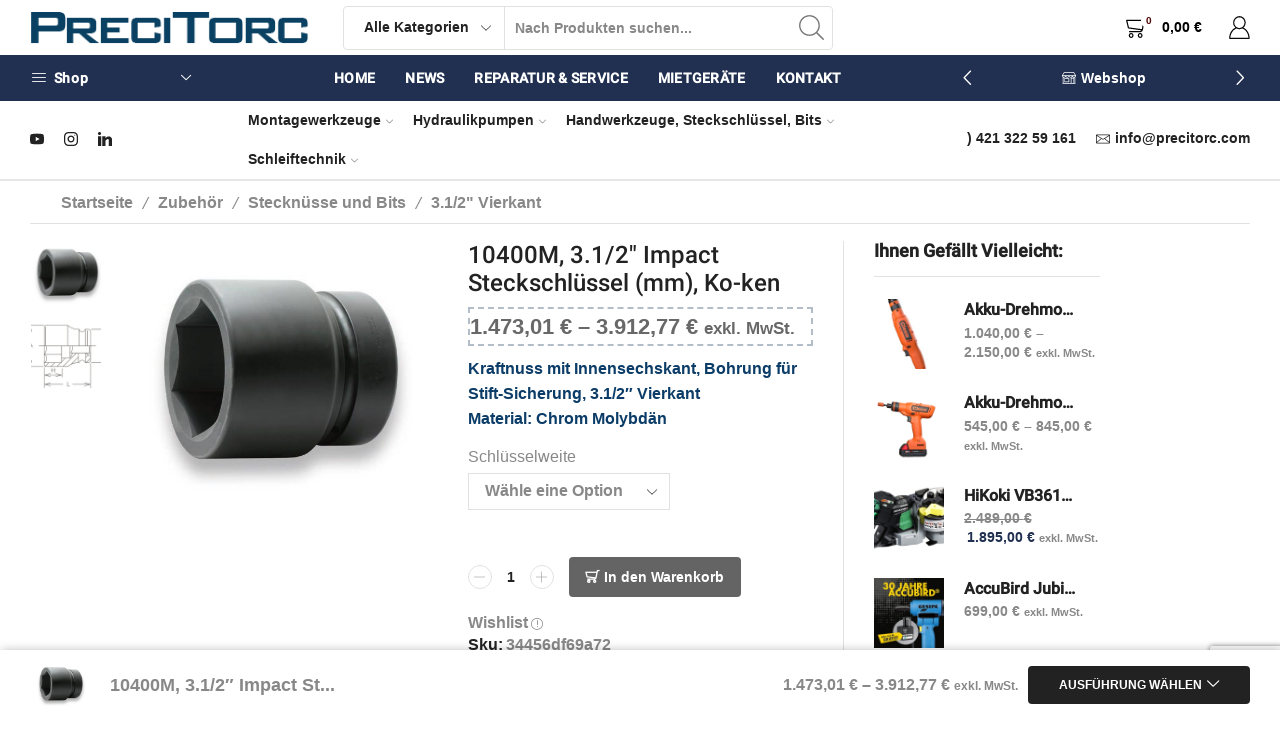

--- FILE ---
content_type: text/html; charset=UTF-8
request_url: https://precitorc.com/produkt/10400m-impact-steckschluessel-ko-ken/
body_size: 61879
content:

<!DOCTYPE html>
<html lang="de" >
<head>
	<meta charset="UTF-8" />
	<meta name="viewport" content="width=device-width, initial-scale=1.0, maximum-scale=1.0, user-scalable=0"/>
	<meta name='robots' content='index, follow, max-image-preview:large, max-snippet:-1, max-video-preview:-1' />
	<style>img:is([sizes="auto" i], [sizes^="auto," i]) { contain-intrinsic-size: 3000px 1500px }</style>
	<script>window._wca = window._wca || [];</script>

	<!-- This site is optimized with the Yoast SEO Premium plugin v18.7 (Yoast SEO v26.5) - https://yoast.com/wordpress/plugins/seo/ -->
	<title>10400M, 3.1/2&quot; Impact Steckschlüssel (mm), Ko-ken - PreciTorc GmbH</title>
	<link rel="canonical" href="https://precitorc.com/produkt/10400m-impact-steckschluessel-ko-ken/" />
	<meta property="og:locale" content="de_DE" />
	<meta property="og:type" content="article" />
	<meta property="og:title" content="10400M, 3.1/2&quot; Impact Steckschlüssel (mm), Ko-ken" />
	<meta property="og:description" content="Kraftnuss mit Innensechskant, Bohrung für Stift-Sicherung, 3.1/2&quot; Vierkant Material: Chrom Molybdän" />
	<meta property="og:url" content="https://precitorc.com/produkt/10400m-impact-steckschluessel-ko-ken/" />
	<meta property="og:site_name" content="PreciTorc GmbH" />
	<meta property="article:modified_time" content="2021-11-18T09:53:21+00:00" />
	<meta property="og:image" content="https://precitorc.com/wp-content/uploads/10400M-impact-steckschluessel.jpg" />
	<meta property="og:image:width" content="750" />
	<meta property="og:image:height" content="620" />
	<meta property="og:image:type" content="image/jpeg" />
	<meta name="twitter:card" content="summary_large_image" />
	<script type="application/ld+json" class="yoast-schema-graph">{"@context":"https://schema.org","@graph":[{"@type":"WebPage","@id":"https://precitorc.com/produkt/10400m-impact-steckschluessel-ko-ken/","url":"https://precitorc.com/produkt/10400m-impact-steckschluessel-ko-ken/","name":"10400M, 3.1/2\" Impact Steckschlüssel (mm), Ko-ken - PreciTorc GmbH","isPartOf":{"@id":"https://precitorc.com/#website"},"primaryImageOfPage":{"@id":"https://precitorc.com/produkt/10400m-impact-steckschluessel-ko-ken/#primaryimage"},"image":{"@id":"https://precitorc.com/produkt/10400m-impact-steckschluessel-ko-ken/#primaryimage"},"thumbnailUrl":"https://precitorc.com/wp-content/uploads/10400M-impact-steckschluessel.jpg","datePublished":"2021-11-17T17:14:08+00:00","dateModified":"2021-11-18T09:53:21+00:00","breadcrumb":{"@id":"https://precitorc.com/produkt/10400m-impact-steckschluessel-ko-ken/#breadcrumb"},"inLanguage":"de","potentialAction":[{"@type":"ReadAction","target":["https://precitorc.com/produkt/10400m-impact-steckschluessel-ko-ken/"]}]},{"@type":"ImageObject","inLanguage":"de","@id":"https://precitorc.com/produkt/10400m-impact-steckschluessel-ko-ken/#primaryimage","url":"https://precitorc.com/wp-content/uploads/10400M-impact-steckschluessel.jpg","contentUrl":"https://precitorc.com/wp-content/uploads/10400M-impact-steckschluessel.jpg","width":750,"height":620},{"@type":"BreadcrumbList","@id":"https://precitorc.com/produkt/10400m-impact-steckschluessel-ko-ken/#breadcrumb","itemListElement":[{"@type":"ListItem","position":1,"name":"Home","item":"https://precitorc.com/"},{"@type":"ListItem","position":2,"name":"Privat: Shop","item":"https://precitorc.com/?page_id=7"},{"@type":"ListItem","position":3,"name":"10400M, 3.1/2&#8243; Impact Steckschlüssel (mm), Ko-ken"}]},{"@type":"WebSite","@id":"https://precitorc.com/#website","url":"https://precitorc.com/","name":"PreciTorc GmbH","description":"Industriewerkzeuge","potentialAction":[{"@type":"SearchAction","target":{"@type":"EntryPoint","urlTemplate":"https://precitorc.com/?s={search_term_string}"},"query-input":{"@type":"PropertyValueSpecification","valueRequired":true,"valueName":"search_term_string"}}],"inLanguage":"de"}]}</script>
	<!-- / Yoast SEO Premium plugin. -->


<link rel="alternate" type="application/rss+xml" title="PreciTorc GmbH &raquo; Feed" href="https://precitorc.com/feed/" />
<link rel="alternate" type="application/rss+xml" title="PreciTorc GmbH &raquo; Kommentar-Feed" href="https://precitorc.com/comments/feed/" />
		<style>
			.lazyload,
			.lazyloading {
				max-width: 100%;
			}
		</style>
		<link rel='stylesheet' id='wp-block-library-css' href='https://precitorc.com/wp-includes/css/dist/block-library/style.min.css?ver=6.8.3' type='text/css' media='all' />
<style id='classic-theme-styles-inline-css' type='text/css'>
/*! This file is auto-generated */
.wp-block-button__link{color:#fff;background-color:#32373c;border-radius:9999px;box-shadow:none;text-decoration:none;padding:calc(.667em + 2px) calc(1.333em + 2px);font-size:1.125em}.wp-block-file__button{background:#32373c;color:#fff;text-decoration:none}
</style>
<link rel='stylesheet' id='mediaelement-css' href='https://precitorc.com/wp-includes/js/mediaelement/mediaelementplayer-legacy.min.css?ver=4.2.17' type='text/css' media='all' />
<link rel='stylesheet' id='wp-mediaelement-css' href='https://precitorc.com/wp-includes/js/mediaelement/wp-mediaelement.min.css?ver=6.8.3' type='text/css' media='all' />
<style id='jetpack-sharing-buttons-style-inline-css' type='text/css'>
.jetpack-sharing-buttons__services-list{display:flex;flex-direction:row;flex-wrap:wrap;gap:0;list-style-type:none;margin:5px;padding:0}.jetpack-sharing-buttons__services-list.has-small-icon-size{font-size:12px}.jetpack-sharing-buttons__services-list.has-normal-icon-size{font-size:16px}.jetpack-sharing-buttons__services-list.has-large-icon-size{font-size:24px}.jetpack-sharing-buttons__services-list.has-huge-icon-size{font-size:36px}@media print{.jetpack-sharing-buttons__services-list{display:none!important}}.editor-styles-wrapper .wp-block-jetpack-sharing-buttons{gap:0;padding-inline-start:0}ul.jetpack-sharing-buttons__services-list.has-background{padding:1.25em 2.375em}
</style>
<style id='global-styles-inline-css' type='text/css'>
:root{--wp--preset--aspect-ratio--square: 1;--wp--preset--aspect-ratio--4-3: 4/3;--wp--preset--aspect-ratio--3-4: 3/4;--wp--preset--aspect-ratio--3-2: 3/2;--wp--preset--aspect-ratio--2-3: 2/3;--wp--preset--aspect-ratio--16-9: 16/9;--wp--preset--aspect-ratio--9-16: 9/16;--wp--preset--color--black: #000000;--wp--preset--color--cyan-bluish-gray: #abb8c3;--wp--preset--color--white: #ffffff;--wp--preset--color--pale-pink: #f78da7;--wp--preset--color--vivid-red: #cf2e2e;--wp--preset--color--luminous-vivid-orange: #ff6900;--wp--preset--color--luminous-vivid-amber: #fcb900;--wp--preset--color--light-green-cyan: #7bdcb5;--wp--preset--color--vivid-green-cyan: #00d084;--wp--preset--color--pale-cyan-blue: #8ed1fc;--wp--preset--color--vivid-cyan-blue: #0693e3;--wp--preset--color--vivid-purple: #9b51e0;--wp--preset--gradient--vivid-cyan-blue-to-vivid-purple: linear-gradient(135deg,rgba(6,147,227,1) 0%,rgb(155,81,224) 100%);--wp--preset--gradient--light-green-cyan-to-vivid-green-cyan: linear-gradient(135deg,rgb(122,220,180) 0%,rgb(0,208,130) 100%);--wp--preset--gradient--luminous-vivid-amber-to-luminous-vivid-orange: linear-gradient(135deg,rgba(252,185,0,1) 0%,rgba(255,105,0,1) 100%);--wp--preset--gradient--luminous-vivid-orange-to-vivid-red: linear-gradient(135deg,rgba(255,105,0,1) 0%,rgb(207,46,46) 100%);--wp--preset--gradient--very-light-gray-to-cyan-bluish-gray: linear-gradient(135deg,rgb(238,238,238) 0%,rgb(169,184,195) 100%);--wp--preset--gradient--cool-to-warm-spectrum: linear-gradient(135deg,rgb(74,234,220) 0%,rgb(151,120,209) 20%,rgb(207,42,186) 40%,rgb(238,44,130) 60%,rgb(251,105,98) 80%,rgb(254,248,76) 100%);--wp--preset--gradient--blush-light-purple: linear-gradient(135deg,rgb(255,206,236) 0%,rgb(152,150,240) 100%);--wp--preset--gradient--blush-bordeaux: linear-gradient(135deg,rgb(254,205,165) 0%,rgb(254,45,45) 50%,rgb(107,0,62) 100%);--wp--preset--gradient--luminous-dusk: linear-gradient(135deg,rgb(255,203,112) 0%,rgb(199,81,192) 50%,rgb(65,88,208) 100%);--wp--preset--gradient--pale-ocean: linear-gradient(135deg,rgb(255,245,203) 0%,rgb(182,227,212) 50%,rgb(51,167,181) 100%);--wp--preset--gradient--electric-grass: linear-gradient(135deg,rgb(202,248,128) 0%,rgb(113,206,126) 100%);--wp--preset--gradient--midnight: linear-gradient(135deg,rgb(2,3,129) 0%,rgb(40,116,252) 100%);--wp--preset--font-size--small: 13px;--wp--preset--font-size--medium: 20px;--wp--preset--font-size--large: 36px;--wp--preset--font-size--x-large: 42px;--wp--preset--spacing--20: 0.44rem;--wp--preset--spacing--30: 0.67rem;--wp--preset--spacing--40: 1rem;--wp--preset--spacing--50: 1.5rem;--wp--preset--spacing--60: 2.25rem;--wp--preset--spacing--70: 3.38rem;--wp--preset--spacing--80: 5.06rem;--wp--preset--shadow--natural: 6px 6px 9px rgba(0, 0, 0, 0.2);--wp--preset--shadow--deep: 12px 12px 50px rgba(0, 0, 0, 0.4);--wp--preset--shadow--sharp: 6px 6px 0px rgba(0, 0, 0, 0.2);--wp--preset--shadow--outlined: 6px 6px 0px -3px rgba(255, 255, 255, 1), 6px 6px rgba(0, 0, 0, 1);--wp--preset--shadow--crisp: 6px 6px 0px rgba(0, 0, 0, 1);}:where(.is-layout-flex){gap: 0.5em;}:where(.is-layout-grid){gap: 0.5em;}body .is-layout-flex{display: flex;}.is-layout-flex{flex-wrap: wrap;align-items: center;}.is-layout-flex > :is(*, div){margin: 0;}body .is-layout-grid{display: grid;}.is-layout-grid > :is(*, div){margin: 0;}:where(.wp-block-columns.is-layout-flex){gap: 2em;}:where(.wp-block-columns.is-layout-grid){gap: 2em;}:where(.wp-block-post-template.is-layout-flex){gap: 1.25em;}:where(.wp-block-post-template.is-layout-grid){gap: 1.25em;}.has-black-color{color: var(--wp--preset--color--black) !important;}.has-cyan-bluish-gray-color{color: var(--wp--preset--color--cyan-bluish-gray) !important;}.has-white-color{color: var(--wp--preset--color--white) !important;}.has-pale-pink-color{color: var(--wp--preset--color--pale-pink) !important;}.has-vivid-red-color{color: var(--wp--preset--color--vivid-red) !important;}.has-luminous-vivid-orange-color{color: var(--wp--preset--color--luminous-vivid-orange) !important;}.has-luminous-vivid-amber-color{color: var(--wp--preset--color--luminous-vivid-amber) !important;}.has-light-green-cyan-color{color: var(--wp--preset--color--light-green-cyan) !important;}.has-vivid-green-cyan-color{color: var(--wp--preset--color--vivid-green-cyan) !important;}.has-pale-cyan-blue-color{color: var(--wp--preset--color--pale-cyan-blue) !important;}.has-vivid-cyan-blue-color{color: var(--wp--preset--color--vivid-cyan-blue) !important;}.has-vivid-purple-color{color: var(--wp--preset--color--vivid-purple) !important;}.has-black-background-color{background-color: var(--wp--preset--color--black) !important;}.has-cyan-bluish-gray-background-color{background-color: var(--wp--preset--color--cyan-bluish-gray) !important;}.has-white-background-color{background-color: var(--wp--preset--color--white) !important;}.has-pale-pink-background-color{background-color: var(--wp--preset--color--pale-pink) !important;}.has-vivid-red-background-color{background-color: var(--wp--preset--color--vivid-red) !important;}.has-luminous-vivid-orange-background-color{background-color: var(--wp--preset--color--luminous-vivid-orange) !important;}.has-luminous-vivid-amber-background-color{background-color: var(--wp--preset--color--luminous-vivid-amber) !important;}.has-light-green-cyan-background-color{background-color: var(--wp--preset--color--light-green-cyan) !important;}.has-vivid-green-cyan-background-color{background-color: var(--wp--preset--color--vivid-green-cyan) !important;}.has-pale-cyan-blue-background-color{background-color: var(--wp--preset--color--pale-cyan-blue) !important;}.has-vivid-cyan-blue-background-color{background-color: var(--wp--preset--color--vivid-cyan-blue) !important;}.has-vivid-purple-background-color{background-color: var(--wp--preset--color--vivid-purple) !important;}.has-black-border-color{border-color: var(--wp--preset--color--black) !important;}.has-cyan-bluish-gray-border-color{border-color: var(--wp--preset--color--cyan-bluish-gray) !important;}.has-white-border-color{border-color: var(--wp--preset--color--white) !important;}.has-pale-pink-border-color{border-color: var(--wp--preset--color--pale-pink) !important;}.has-vivid-red-border-color{border-color: var(--wp--preset--color--vivid-red) !important;}.has-luminous-vivid-orange-border-color{border-color: var(--wp--preset--color--luminous-vivid-orange) !important;}.has-luminous-vivid-amber-border-color{border-color: var(--wp--preset--color--luminous-vivid-amber) !important;}.has-light-green-cyan-border-color{border-color: var(--wp--preset--color--light-green-cyan) !important;}.has-vivid-green-cyan-border-color{border-color: var(--wp--preset--color--vivid-green-cyan) !important;}.has-pale-cyan-blue-border-color{border-color: var(--wp--preset--color--pale-cyan-blue) !important;}.has-vivid-cyan-blue-border-color{border-color: var(--wp--preset--color--vivid-cyan-blue) !important;}.has-vivid-purple-border-color{border-color: var(--wp--preset--color--vivid-purple) !important;}.has-vivid-cyan-blue-to-vivid-purple-gradient-background{background: var(--wp--preset--gradient--vivid-cyan-blue-to-vivid-purple) !important;}.has-light-green-cyan-to-vivid-green-cyan-gradient-background{background: var(--wp--preset--gradient--light-green-cyan-to-vivid-green-cyan) !important;}.has-luminous-vivid-amber-to-luminous-vivid-orange-gradient-background{background: var(--wp--preset--gradient--luminous-vivid-amber-to-luminous-vivid-orange) !important;}.has-luminous-vivid-orange-to-vivid-red-gradient-background{background: var(--wp--preset--gradient--luminous-vivid-orange-to-vivid-red) !important;}.has-very-light-gray-to-cyan-bluish-gray-gradient-background{background: var(--wp--preset--gradient--very-light-gray-to-cyan-bluish-gray) !important;}.has-cool-to-warm-spectrum-gradient-background{background: var(--wp--preset--gradient--cool-to-warm-spectrum) !important;}.has-blush-light-purple-gradient-background{background: var(--wp--preset--gradient--blush-light-purple) !important;}.has-blush-bordeaux-gradient-background{background: var(--wp--preset--gradient--blush-bordeaux) !important;}.has-luminous-dusk-gradient-background{background: var(--wp--preset--gradient--luminous-dusk) !important;}.has-pale-ocean-gradient-background{background: var(--wp--preset--gradient--pale-ocean) !important;}.has-electric-grass-gradient-background{background: var(--wp--preset--gradient--electric-grass) !important;}.has-midnight-gradient-background{background: var(--wp--preset--gradient--midnight) !important;}.has-small-font-size{font-size: var(--wp--preset--font-size--small) !important;}.has-medium-font-size{font-size: var(--wp--preset--font-size--medium) !important;}.has-large-font-size{font-size: var(--wp--preset--font-size--large) !important;}.has-x-large-font-size{font-size: var(--wp--preset--font-size--x-large) !important;}
:where(.wp-block-post-template.is-layout-flex){gap: 1.25em;}:where(.wp-block-post-template.is-layout-grid){gap: 1.25em;}
:where(.wp-block-columns.is-layout-flex){gap: 2em;}:where(.wp-block-columns.is-layout-grid){gap: 2em;}
:root :where(.wp-block-pullquote){font-size: 1.5em;line-height: 1.6;}
</style>
<link rel='stylesheet' id='contact-form-7-css' href='https://precitorc.com/wp-content/plugins/contact-form-7/includes/css/styles.css?ver=6.1.4' type='text/css' media='all' />
<style id='woocommerce-inline-inline-css' type='text/css'>
.woocommerce form .form-row .required { visibility: visible; }
</style>
<link rel='stylesheet' id='etheme-parent-style-css' href='https://precitorc.com/wp-content/themes/xstore/xstore.min.css?ver=1.0' type='text/css' media='all' />
<link rel='stylesheet' id='child-style-css' href='https://precitorc.com/wp-content/themes/xstore-child/style.css?ver=1.0' type='text/css' media='all' />
<link rel='stylesheet' id='elementor-frontend-css' href='https://precitorc.com/wp-content/plugins/elementor/assets/css/frontend.min.css?ver=3.33.4' type='text/css' media='all' />
<style id='elementor-frontend-inline-css' type='text/css'>

				.elementor-widget-woocommerce-checkout-page .woocommerce table.woocommerce-checkout-review-order-table {
				    margin: var(--sections-margin, 24px 0 24px 0);
				    padding: var(--sections-padding, 16px 16px);
				}
				.elementor-widget-woocommerce-checkout-page .woocommerce table.woocommerce-checkout-review-order-table .cart_item td.product-name {
				    padding-right: 20px;
				}
				.elementor-widget-woocommerce-checkout-page .woocommerce .woocommerce-checkout #payment {
					border: none;
					padding: 0;
				}
				.elementor-widget-woocommerce-checkout-page .woocommerce .e-checkout__order_review-2 {
					background: var(--sections-background-color, #ffffff);
				    border-radius: var(--sections-border-radius, 3px);
				    padding: var(--sections-padding, 16px 30px);
				    margin: var(--sections-margin, 0 0 24px 0);
				    border-style: var(--sections-border-type, solid);
				    border-color: var(--sections-border-color, #D5D8DC);
				    border-width: 1px;
				    display: block;
				}
				.elementor-widget-woocommerce-checkout-page .woocommerce-checkout .place-order {
					display: -webkit-box;
					display: -ms-flexbox;
					display: flex;
					-webkit-box-orient: vertical;
					-webkit-box-direction: normal;
					-ms-flex-direction: column;
					flex-direction: column;
					-ms-flex-wrap: wrap;
					flex-wrap: wrap;
					padding: 0;
					margin-bottom: 0;
					margin-top: 1em;
					-webkit-box-align: var(--place-order-title-alignment, stretch);
					-ms-flex-align: var(--place-order-title-alignment, stretch);
					align-items: var(--place-order-title-alignment, stretch); 
				}
				.elementor-widget-woocommerce-checkout-page .woocommerce-checkout #place_order {
					background-color: #5bc0de;
					width: var(--purchase-button-width, auto);
					float: none;
					color: var(--purchase-button-normal-text-color, #ffffff);
					min-height: auto;
					padding: var(--purchase-button-padding, 1em 1em);
					border-radius: var(--purchase-button-border-radius, 3px); 
		        }
		        .elementor-widget-woocommerce-checkout-page .woocommerce-checkout #place_order:hover {
					background-color: #5bc0de;
					color: var(--purchase-button-hover-text-color, #ffffff);
					border-color: var(--purchase-button-hover-border-color, #5bc0de);
					-webkit-transition-duration: var(--purchase-button-hover-transition-duration, 0.3s);
					-o-transition-duration: var(--purchase-button-hover-transition-duration, 0.3s);
					transition-duration: var(--purchase-button-hover-transition-duration, 0.3s); 
                }
			
</style>
<link rel='stylesheet' id='widget-heading-css' href='https://precitorc.com/wp-content/plugins/elementor/assets/css/widget-heading.min.css?ver=3.33.4' type='text/css' media='all' />
<link rel='stylesheet' id='widget-icon-list-css' href='https://precitorc.com/wp-content/plugins/elementor/assets/css/widget-icon-list.min.css?ver=3.33.4' type='text/css' media='all' />
<link rel='stylesheet' id='widget-form-css' href='https://precitorc.com/wp-content/plugins/elementor-pro/assets/css/widget-form.min.css?ver=3.33.2' type='text/css' media='all' />
<link rel='stylesheet' id='widget-image-css' href='https://precitorc.com/wp-content/plugins/elementor/assets/css/widget-image.min.css?ver=3.33.4' type='text/css' media='all' />
<link rel='stylesheet' id='widget-social-icons-css' href='https://precitorc.com/wp-content/plugins/elementor/assets/css/widget-social-icons.min.css?ver=3.33.4' type='text/css' media='all' />
<link rel='stylesheet' id='e-apple-webkit-css' href='https://precitorc.com/wp-content/plugins/elementor/assets/css/conditionals/apple-webkit.min.css?ver=3.33.4' type='text/css' media='all' />
<link rel='stylesheet' id='widget-divider-css' href='https://precitorc.com/wp-content/plugins/elementor/assets/css/widget-divider.min.css?ver=3.33.4' type='text/css' media='all' />
<link rel='stylesheet' id='e-animation-fadeIn-css' href='https://precitorc.com/wp-content/plugins/elementor/assets/lib/animations/styles/fadeIn.min.css?ver=3.33.4' type='text/css' media='all' />
<link rel='stylesheet' id='e-popup-css' href='https://precitorc.com/wp-content/plugins/elementor-pro/assets/css/conditionals/popup.min.css?ver=3.33.2' type='text/css' media='all' />
<link rel='stylesheet' id='elementor-icons-css' href='https://precitorc.com/wp-content/plugins/elementor/assets/lib/eicons/css/elementor-icons.min.css?ver=5.44.0' type='text/css' media='all' />
<link rel='stylesheet' id='elementor-post-17-css' href='https://precitorc.com/wp-content/uploads/elementor/css/post-17.css?ver=1768957567' type='text/css' media='all' />
<link rel='stylesheet' id='font-awesome-5-all-css' href='https://precitorc.com/wp-content/plugins/elementor/assets/lib/font-awesome/css/all.min.css?ver=3.33.4' type='text/css' media='all' />
<link rel='stylesheet' id='font-awesome-4-shim-css' href='https://precitorc.com/wp-content/plugins/elementor/assets/lib/font-awesome/css/v4-shims.min.css?ver=3.33.4' type='text/css' media='all' />
<link rel='stylesheet' id='wpdt-elementor-widget-font-css' href='https://precitorc.com/wp-content/plugins/wpdatatables/integrations/page_builders/elementor/css/style.css?ver=6.4.0.4' type='text/css' media='all' />
<link rel='stylesheet' id='elementor-post-26-css' href='https://precitorc.com/wp-content/uploads/elementor/css/post-26.css?ver=1768957567' type='text/css' media='all' />
<link rel='stylesheet' id='elementor-post-2958-css' href='https://precitorc.com/wp-content/uploads/elementor/css/post-2958.css?ver=1768957568' type='text/css' media='all' />
<link rel='stylesheet' id='borlabs-cookie-css' href='https://precitorc.com/wp-content/cache/borlabs-cookie/borlabs-cookie_1_de.css?ver=2.3.5-16' type='text/css' media='all' />
<link rel='stylesheet' id='woocommerce-gzd-layout-css' href='https://precitorc.com/wp-content/plugins/woocommerce-germanized/build/static/layout-styles.css?ver=3.20.4' type='text/css' media='all' />
<style id='woocommerce-gzd-layout-inline-css' type='text/css'>
.woocommerce-checkout .shop_table { background-color: #eeeeee; } .product p.deposit-packaging-type { font-size: 1.25em !important; } p.woocommerce-shipping-destination { display: none; }
                .wc-gzd-nutri-score-value-a {
                    background: url(https://precitorc.com/wp-content/plugins/woocommerce-germanized/assets/images/nutri-score-a.svg) no-repeat;
                }
                .wc-gzd-nutri-score-value-b {
                    background: url(https://precitorc.com/wp-content/plugins/woocommerce-germanized/assets/images/nutri-score-b.svg) no-repeat;
                }
                .wc-gzd-nutri-score-value-c {
                    background: url(https://precitorc.com/wp-content/plugins/woocommerce-germanized/assets/images/nutri-score-c.svg) no-repeat;
                }
                .wc-gzd-nutri-score-value-d {
                    background: url(https://precitorc.com/wp-content/plugins/woocommerce-germanized/assets/images/nutri-score-d.svg) no-repeat;
                }
                .wc-gzd-nutri-score-value-e {
                    background: url(https://precitorc.com/wp-content/plugins/woocommerce-germanized/assets/images/nutri-score-e.svg) no-repeat;
                }
            
</style>
<link rel='stylesheet' id='etheme-general-all-style-css' href='https://precitorc.com/wp-content/themes/xstore/css/general-all.min.css?ver=1.0' type='text/css' media='all' />
<link rel='stylesheet' id='etheme-elementor-all-widgets-style-css' href='https://precitorc.com/wp-content/themes/xstore/css/elementor-all-widgets.min.css?ver=1.0' type='text/css' media='all' />
<link rel='stylesheet' id='etheme-slick-library-css' href='https://precitorc.com/wp-content/themes/xstore/css/libs/slick.min.css?ver=1.0' type='text/css' media='all' />
<link rel='stylesheet' id='etheme-woocommerce-all-style-css' href='https://precitorc.com/wp-content/themes/xstore/css/woocommerce-all.min.css?ver=1.0' type='text/css' media='all' />
<link rel='stylesheet' id='etheme-single-product-builder-css' href='https://precitorc.com/wp-content/themes/xstore/css/modules/woocommerce/single-product/single-product-builder.min.css?ver=1.0' type='text/css' media='all' />
<style id='xstore-icons-font-inline-css' type='text/css'>
@font-face {
				  font-family: 'xstore-icons';
				  src:
				    url('https://precitorc.com/wp-content/themes/xstore/fonts/xstore-icons-light.ttf') format('truetype'),
				    url('https://precitorc.com/wp-content/themes/xstore/fonts/xstore-icons-light.woff2') format('woff2'),
				    url('https://precitorc.com/wp-content/themes/xstore/fonts/xstore-icons-light.woff') format('woff'),
				    url('https://precitorc.com/wp-content/themes/xstore/fonts/xstore-icons-light.svg#xstore-icons') format('svg');
				  font-weight: normal;
				  font-style: normal;
				  font-display: swap;
				}
</style>
<link rel='stylesheet' id='etheme-header-menu-css' href='https://precitorc.com/wp-content/themes/xstore/css/modules/layout/header/parts/menu.min.css?ver=1.0' type='text/css' media='all' />
<link rel='stylesheet' id='etheme-all-departments-menu-css' href='https://precitorc.com/wp-content/themes/xstore/css/modules/layout/header/parts/all-departments-menu.min.css?ver=1.0' type='text/css' media='all' />
<link rel='stylesheet' id='etheme-header-contacts-css' href='https://precitorc.com/wp-content/themes/xstore/css/modules/layout/header/parts/contacts.min.css?ver=1.0' type='text/css' media='all' />
<link rel='stylesheet' id='xstore-kirki-styles-css' href='https://precitorc.com/wp-content/uploads/xstore/kirki-styles.css?ver=1720184834847' type='text/css' media='all' />
<link rel='stylesheet' id='bdt-uikit-css' href='https://precitorc.com/wp-content/plugins/bdthemes-element-pack/assets/css/bdt-uikit.css?ver=3.21.7' type='text/css' media='all' />
<link rel='stylesheet' id='ep-helper-css' href='https://precitorc.com/wp-content/plugins/bdthemes-element-pack/assets/css/ep-helper.css?ver=9.0.7' type='text/css' media='all' />
<link rel='stylesheet' id='embed-google-fonts-open-sans-css' href='https://precitorc.com/wp-content/cache/embed-google-fonts/open-sans/_font.css?ver=1768393299' type='text/css' media='all' />
<link rel='stylesheet' id='embed-google-fonts-noto-serif-css' href='https://precitorc.com/wp-content/cache/embed-google-fonts/noto-serif/_font.css?ver=1768394785' type='text/css' media='all' />
<link rel='stylesheet' id='elementor-icons-shared-0-css' href='https://precitorc.com/wp-content/plugins/elementor/assets/lib/font-awesome/css/fontawesome.min.css?ver=5.15.3' type='text/css' media='all' />
<link rel='stylesheet' id='elementor-icons-fa-brands-css' href='https://precitorc.com/wp-content/plugins/elementor/assets/lib/font-awesome/css/brands.min.css?ver=5.15.3' type='text/css' media='all' />
<script type="text/template" id="tmpl-variation-template">
	<div class="woocommerce-variation-description">{{{ data.variation.variation_description }}}</div>
	<div class="woocommerce-variation-price">{{{ data.variation.price_html }}}</div>
	<div class="woocommerce-variation-availability">{{{ data.variation.availability_html }}}</div>
</script>
<script type="text/template" id="tmpl-unavailable-variation-template">
	<p role="alert">Dieses Produkt ist leider nicht verfügbar. Bitte wähle eine andere Kombination.</p>
</script>
<script type="text/javascript" src="https://precitorc.com/wp-includes/js/jquery/jquery.min.js?ver=3.7.1" id="jquery-core-js"></script>
<script type="text/javascript" src="https://precitorc.com/wp-includes/js/jquery/jquery-migrate.min.js?ver=3.4.1" id="jquery-migrate-js"></script>
<script type="text/javascript" id="email-posts-to-subscribers-js-extra">
/* <![CDATA[ */
var elp_data = {"messages":{"elp_name_required":"Bitte einen Namen eingeben.","elp_email_required":"Bitte gib deine E-Mail Adresse ein.","elp_invalid_name":"Der Name scheint ung\u00fcltig zu sein.","elp_invalid_email":"E-Mail-Adresse scheint ung\u00fcltig zu sein.","elp_unexpected_error":"Ups. Ein unerwarteter Fehler ist aufgetreten.","elp_invalid_captcha":"Die Robot-\u00dcberpr\u00fcfung ist fehlgeschlagen, bitte versuche es erneut.","elp_invalid_key":"Die Robot-\u00dcberpr\u00fcfung ist fehlgeschlagen, ung\u00fcltiger Schl\u00fcssel.","elp_successfull_single":"Du hast dich erfolgreich angemeldet.","elp_successfull_double":"Du hast dich erfolgreich angemeldet. Du wirst in wenigen Minuten eine Best\u00e4tigungs-E-Mail erhalten. Bitte folge dem darin enthaltenen Link, um dein Abonnement zu best\u00e4tigen. Wenn es mehr als 15 Minuten dauert, bis die E-Mail im Posteingang erscheint, \u00fcberpr\u00fcfe bitte den Spam-Ordner.","elp_email_exist":"Diese E-Mail-Adresse existiert schon.","elp_email_squeeze":"Du versuchst zu schnell zu senden. Versuche es in 1 Minute noch einmal."},"elp_ajax_url":"https:\/\/precitorc.com\/wp-admin\/admin-ajax.php"};
/* ]]> */
</script>
<script type="text/javascript" src="https://precitorc.com/wp-content/plugins/email-posts-to-subscribers//inc/email-posts-to-subscribers.js?ver=2.2" id="email-posts-to-subscribers-js"></script>
<script type="text/javascript" src="https://precitorc.com/wp-content/plugins/woocommerce/assets/js/jquery-blockui/jquery.blockUI.min.js?ver=2.7.0-wc.10.4.0" id="wc-jquery-blockui-js" defer="defer" data-wp-strategy="defer"></script>
<script type="text/javascript" id="wc-add-to-cart-js-extra">
/* <![CDATA[ */
var wc_add_to_cart_params = {"ajax_url":"\/wp-admin\/admin-ajax.php","wc_ajax_url":"\/?wc-ajax=%%endpoint%%","i18n_view_cart":"Warenkorb anzeigen","cart_url":"https:\/\/precitorc.com\/cart-2\/","is_cart":"","cart_redirect_after_add":"no"};
/* ]]> */
</script>
<script type="text/javascript" src="https://precitorc.com/wp-content/plugins/woocommerce/assets/js/frontend/add-to-cart.min.js?ver=10.4.0" id="wc-add-to-cart-js" defer="defer" data-wp-strategy="defer"></script>
<script type="text/javascript" src="https://precitorc.com/wp-content/plugins/woocommerce/assets/js/zoom/jquery.zoom.min.js?ver=1.7.21-wc.10.4.0" id="wc-zoom-js" defer="defer" data-wp-strategy="defer"></script>
<script type="text/javascript" id="wc-single-product-js-extra">
/* <![CDATA[ */
var wc_single_product_params = {"i18n_required_rating_text":"Bitte w\u00e4hle eine Bewertung","i18n_rating_options":["1 von 5\u00a0Sternen","2 von 5\u00a0Sternen","3 von 5\u00a0Sternen","4 von 5\u00a0Sternen","5 von 5\u00a0Sternen"],"i18n_product_gallery_trigger_text":"Bildergalerie im Vollbildmodus anzeigen","review_rating_required":"yes","flexslider":{"rtl":false,"animation":"slide","smoothHeight":true,"directionNav":false,"controlNav":"thumbnails","slideshow":false,"animationSpeed":500,"animationLoop":false,"allowOneSlide":false},"zoom_enabled":"1","zoom_options":[],"photoswipe_enabled":"","photoswipe_options":{"shareEl":false,"closeOnScroll":false,"history":false,"hideAnimationDuration":0,"showAnimationDuration":0},"flexslider_enabled":""};
/* ]]> */
</script>
<script type="text/javascript" src="https://precitorc.com/wp-content/plugins/woocommerce/assets/js/frontend/single-product.min.js?ver=10.4.0" id="wc-single-product-js" defer="defer" data-wp-strategy="defer"></script>
<script type="text/javascript" src="https://precitorc.com/wp-content/plugins/woocommerce/assets/js/js-cookie/js.cookie.min.js?ver=2.1.4-wc.10.4.0" id="wc-js-cookie-js" defer="defer" data-wp-strategy="defer"></script>
<script type="text/javascript" id="woocommerce-js-extra">
/* <![CDATA[ */
var woocommerce_params = {"ajax_url":"\/wp-admin\/admin-ajax.php","wc_ajax_url":"\/?wc-ajax=%%endpoint%%","i18n_password_show":"Passwort anzeigen","i18n_password_hide":"Passwort ausblenden"};
/* ]]> */
</script>
<script type="text/javascript" src="https://precitorc.com/wp-content/plugins/woocommerce/assets/js/frontend/woocommerce.min.js?ver=10.4.0" id="woocommerce-js" defer="defer" data-wp-strategy="defer"></script>
<script type="text/javascript" src="https://stats.wp.com/s-202604.js" id="woocommerce-analytics-js" defer="defer" data-wp-strategy="defer"></script>
<script type="text/javascript" src="https://precitorc.com/wp-content/plugins/elementor/assets/lib/font-awesome/js/v4-shims.min.js?ver=3.33.4" id="font-awesome-4-shim-js"></script>
<script type="text/javascript" id="borlabs-cookie-prioritize-js-extra">
/* <![CDATA[ */
var borlabsCookiePrioritized = {"domain":"precitorc.com","path":"\/","version":"1","bots":"1","optInJS":{"statistics":{"google-analytics":"[base64]"}}};
/* ]]> */
</script>
<script type="text/javascript" src="https://precitorc.com/wp-content/plugins/borlabs-cookie/assets/javascript/borlabs-cookie-prioritize.min.js?ver=2.3.5" id="borlabs-cookie-prioritize-js"></script>
<script type="text/javascript" id="wc-gzd-unit-price-observer-queue-js-extra">
/* <![CDATA[ */
var wc_gzd_unit_price_observer_queue_params = {"ajax_url":"\/wp-admin\/admin-ajax.php","wc_ajax_url":"\/?wc-ajax=%%endpoint%%","refresh_unit_price_nonce":"34c9d57a3e"};
/* ]]> */
</script>
<script type="text/javascript" src="https://precitorc.com/wp-content/plugins/woocommerce-germanized/build/static/unit-price-observer-queue.js?ver=3.20.4" id="wc-gzd-unit-price-observer-queue-js" defer="defer" data-wp-strategy="defer"></script>
<script type="text/javascript" src="https://precitorc.com/wp-content/plugins/woocommerce/assets/js/accounting/accounting.min.js?ver=0.4.2" id="wc-accounting-js"></script>
<script type="text/javascript" src="https://precitorc.com/wp-includes/js/underscore.min.js?ver=1.13.7" id="underscore-js"></script>
<script type="text/javascript" id="wp-util-js-extra">
/* <![CDATA[ */
var _wpUtilSettings = {"ajax":{"url":"\/wp-admin\/admin-ajax.php"}};
/* ]]> */
</script>
<script type="text/javascript" src="https://precitorc.com/wp-includes/js/wp-util.min.js?ver=6.8.3" id="wp-util-js"></script>
<script type="text/javascript" id="wc-add-to-cart-variation-js-extra">
/* <![CDATA[ */
var wc_add_to_cart_variation_params = {"wc_ajax_url":"\/?wc-ajax=%%endpoint%%","i18n_no_matching_variations_text":"Es entsprechen leider keine Produkte deiner Auswahl. Bitte w\u00e4hle eine andere Kombination.","i18n_make_a_selection_text":"Bitte w\u00e4hle die Produktoptionen, bevor du den Artikel in den Warenkorb legst.","i18n_unavailable_text":"Dieses Produkt ist leider nicht verf\u00fcgbar. Bitte w\u00e4hle eine andere Kombination.","i18n_reset_alert_text":"Deine Auswahl wurde zur\u00fcckgesetzt. Bitte w\u00e4hle Produktoptionen aus, bevor du den Artikel in den Warenkorb legst."};
/* ]]> */
</script>
<script type="text/javascript" src="https://precitorc.com/wp-content/plugins/woocommerce/assets/js/frontend/add-to-cart-variation.min.js?ver=10.4.0" id="wc-add-to-cart-variation-js" defer="defer" data-wp-strategy="defer"></script>
<script type="text/javascript" id="wc-gzd-add-to-cart-variation-js-extra">
/* <![CDATA[ */
var wc_gzd_add_to_cart_variation_params = {"wrapper":".product","price_selector":"p.price","replace_price":"1"};
/* ]]> */
</script>
<script type="text/javascript" src="https://precitorc.com/wp-content/plugins/woocommerce-germanized/build/static/add-to-cart-variation.js?ver=3.20.4" id="wc-gzd-add-to-cart-variation-js" defer="defer" data-wp-strategy="defer"></script>
<script type="text/javascript" id="wc-gzd-unit-price-observer-js-extra">
/* <![CDATA[ */
var wc_gzd_unit_price_observer_params = {"wrapper":".product","price_selector":{"p.price":{"is_total_price":false,"is_primary_selector":true,"quantity_selector":""}},"replace_price":"1","product_id":"4358","price_decimal_sep":",","price_thousand_sep":".","qty_selector":"input.quantity, input.qty","refresh_on_load":""};
/* ]]> */
</script>
<script type="text/javascript" src="https://precitorc.com/wp-content/plugins/woocommerce-germanized/build/static/unit-price-observer.js?ver=3.20.4" id="wc-gzd-unit-price-observer-js" defer="defer" data-wp-strategy="defer"></script>
<link rel="https://api.w.org/" href="https://precitorc.com/wp-json/" /><link rel="alternate" title="JSON" type="application/json" href="https://precitorc.com/wp-json/wp/v2/product/4358" /><link rel="EditURI" type="application/rsd+xml" title="RSD" href="https://precitorc.com/xmlrpc.php?rsd" />
<meta name="generator" content="WordPress 6.8.3" />
<meta name="generator" content="WooCommerce 10.4.0" />
<link rel='shortlink' href='https://precitorc.com/?p=4358' />
<style>.elp_form_message.success { color: #008000;font-weight: bold; } .elp_form_message.error { color: #ff0000; } .elp_form_message.boterror { color: #ff0000; } </style>	<style>img#wpstats{display:none}</style>
				<script>
			document.documentElement.className = document.documentElement.className.replace('no-js', 'js');
		</script>
				<style>
			.no-js img.lazyload {
				display: none;
			}

			figure.wp-block-image img.lazyloading {
				min-width: 150px;
			}

			.lazyload,
			.lazyloading {
				--smush-placeholder-width: 100px;
				--smush-placeholder-aspect-ratio: 1/1;
				width: var(--smush-image-width, var(--smush-placeholder-width)) !important;
				aspect-ratio: var(--smush-image-aspect-ratio, var(--smush-placeholder-aspect-ratio)) !important;
			}

						.lazyload, .lazyloading {
				opacity: 0;
			}

			.lazyloaded {
				opacity: 1;
				transition: opacity 400ms;
				transition-delay: 0ms;
			}

					</style>
					<link rel="prefetch" as="font" href="https://precitorc.com/wp-content/themes/xstore/fonts/xstore-icons-light.woff?v=9.5.4" type="font/woff">
					<link rel="prefetch" as="font" href="https://precitorc.com/wp-content/themes/xstore/fonts/xstore-icons-light.woff2?v=9.5.4" type="font/woff2">
			<noscript><style>.woocommerce-product-gallery{ opacity: 1 !important; }</style></noscript>
	<meta name="generator" content="Elementor 3.33.4; features: additional_custom_breakpoints; settings: css_print_method-external, google_font-enabled, font_display-auto">
			<style>
				.e-con.e-parent:nth-of-type(n+4):not(.e-lazyloaded):not(.e-no-lazyload),
				.e-con.e-parent:nth-of-type(n+4):not(.e-lazyloaded):not(.e-no-lazyload) * {
					background-image: none !important;
				}
				@media screen and (max-height: 1024px) {
					.e-con.e-parent:nth-of-type(n+3):not(.e-lazyloaded):not(.e-no-lazyload),
					.e-con.e-parent:nth-of-type(n+3):not(.e-lazyloaded):not(.e-no-lazyload) * {
						background-image: none !important;
					}
				}
				@media screen and (max-height: 640px) {
					.e-con.e-parent:nth-of-type(n+2):not(.e-lazyloaded):not(.e-no-lazyload),
					.e-con.e-parent:nth-of-type(n+2):not(.e-lazyloaded):not(.e-no-lazyload) * {
						background-image: none !important;
					}
				}
			</style>
			<meta name="generator" content="Powered by Slider Revolution 6.5.17 - responsive, Mobile-Friendly Slider Plugin for WordPress with comfortable drag and drop interface." />
<link rel="icon" href="https://precitorc.com/wp-content/uploads/PreciTorc_Logo02_Petrol_RAL5001_Verschraubungstechnik.Vertrieb.Service-100x100.jpg" sizes="32x32" />
<link rel="icon" href="https://precitorc.com/wp-content/uploads/PreciTorc_Logo02_Petrol_RAL5001_Verschraubungstechnik.Vertrieb.Service.jpg" sizes="192x192" />
<link rel="apple-touch-icon" href="https://precitorc.com/wp-content/uploads/PreciTorc_Logo02_Petrol_RAL5001_Verschraubungstechnik.Vertrieb.Service.jpg" />
<meta name="msapplication-TileImage" content="https://precitorc.com/wp-content/uploads/PreciTorc_Logo02_Petrol_RAL5001_Verschraubungstechnik.Vertrieb.Service.jpg" />
<script>function setREVStartSize(e){
			//window.requestAnimationFrame(function() {
				window.RSIW = window.RSIW===undefined ? window.innerWidth : window.RSIW;
				window.RSIH = window.RSIH===undefined ? window.innerHeight : window.RSIH;
				try {
					var pw = document.getElementById(e.c).parentNode.offsetWidth,
						newh;
					pw = pw===0 || isNaN(pw) ? window.RSIW : pw;
					e.tabw = e.tabw===undefined ? 0 : parseInt(e.tabw);
					e.thumbw = e.thumbw===undefined ? 0 : parseInt(e.thumbw);
					e.tabh = e.tabh===undefined ? 0 : parseInt(e.tabh);
					e.thumbh = e.thumbh===undefined ? 0 : parseInt(e.thumbh);
					e.tabhide = e.tabhide===undefined ? 0 : parseInt(e.tabhide);
					e.thumbhide = e.thumbhide===undefined ? 0 : parseInt(e.thumbhide);
					e.mh = e.mh===undefined || e.mh=="" || e.mh==="auto" ? 0 : parseInt(e.mh,0);
					if(e.layout==="fullscreen" || e.l==="fullscreen")
						newh = Math.max(e.mh,window.RSIH);
					else{
						e.gw = Array.isArray(e.gw) ? e.gw : [e.gw];
						for (var i in e.rl) if (e.gw[i]===undefined || e.gw[i]===0) e.gw[i] = e.gw[i-1];
						e.gh = e.el===undefined || e.el==="" || (Array.isArray(e.el) && e.el.length==0)? e.gh : e.el;
						e.gh = Array.isArray(e.gh) ? e.gh : [e.gh];
						for (var i in e.rl) if (e.gh[i]===undefined || e.gh[i]===0) e.gh[i] = e.gh[i-1];
											
						var nl = new Array(e.rl.length),
							ix = 0,
							sl;
						e.tabw = e.tabhide>=pw ? 0 : e.tabw;
						e.thumbw = e.thumbhide>=pw ? 0 : e.thumbw;
						e.tabh = e.tabhide>=pw ? 0 : e.tabh;
						e.thumbh = e.thumbhide>=pw ? 0 : e.thumbh;
						for (var i in e.rl) nl[i] = e.rl[i]<window.RSIW ? 0 : e.rl[i];
						sl = nl[0];
						for (var i in nl) if (sl>nl[i] && nl[i]>0) { sl = nl[i]; ix=i;}
						var m = pw>(e.gw[ix]+e.tabw+e.thumbw) ? 1 : (pw-(e.tabw+e.thumbw)) / (e.gw[ix]);
						newh =  (e.gh[ix] * m) + (e.tabh + e.thumbh);
					}
					var el = document.getElementById(e.c);
					if (el!==null && el) el.style.height = newh+"px";
					el = document.getElementById(e.c+"_wrapper");
					if (el!==null && el) {
						el.style.height = newh+"px";
						el.style.display = "block";
					}
				} catch(e){
					console.log("Failure at Presize of Slider:" + e)
				}
			//});
		  };</script>
		<style type="text/css" id="wp-custom-css">
			.view-switcher .switcher-active>a {
	color: #2C5679;
}

.price_slider_wrapper .ui-slider-range {
	background: #2C5679;
}

.price_slider_wrapper .ui-slider .ui-slider-handle {
	background: #2C5679;
}		</style>
		<style id="kirki-inline-styles"></style><style type="text/css" class="et_custom-css">@font-face{font-family:"KFOlCnqEu92Fr1MmEU9fBBc4AMP6lQ";src:url(https://precitorc.com/wp-content/uploads/custom-fonts/2022/11/KFOlCnqEu92Fr1MmEU9fBBc4AMP6lQ.woff2) format("woff2");font-display:swap}@font-face{font-family:"KFOmCnqEu92Fr1Mu4mxKKTU1Kg";src:url(https://precitorc.com/wp-content/uploads/custom-fonts/2022/11/KFOmCnqEu92Fr1Mu4mxKKTU1Kg.woff2) format("woff2");font-display:swap}.btn-checkout:hover,.btn-view-wishlist:hover{opacity:1 !important}.content-page,.page-content{padding-bottom:50px}.products-loop .content-product .product-details,.swiper-container .content-product .product-details{text-align:start}.products-loop .content-product .star-rating,.swiper-container .content-product .star-rating{margin-left:0}.carousel-area.products-slider{padding:13px 12px 0}.content-product .products-page-cats a{font-size:11px;text-transform:uppercase}.grid-post-body,.single-post .post-heading{text-align:center}.sidebar-widget .widget-title span,.upsell-products .widget-title span{font-size:18px}.related-products-title{border-bottom:1px solid #e1e1e1;padding-bottom:15px}.related-products-title span{border-bottom:2px solid #4caf50;padding-bottom:13px}.woocommerce-pagination ul li span,.etheme-pagination span,.after-shop-loop a,.etheme-pagination a{border-radius:4px}.footer .et-mailchimp input[type="submit"],.footer .et-mailchimp input[type="email"]{border-radius:4px !important;border-color:transparent !important}.footer .mc4wp-form .et-mailchimp{background-color:#fff;border-radius:4px !important}input.dokan-form-control,input[type="text"],input[type="number"],input[type="email"],input[type="search"],input[type="password"],input[type="tel"],input[type="url"],.with-border-radius{border-radius:4px}@media (min-width:993px){.container,.et-container{padding-left:30px;padding-right:30px}.products-loop .product:hover,.carousel-area .product-slide:hover{box-shadow:0 0 10px 3px rgba(0,0,0,.1);z-index:2;transform:translateY(-5px) scale(1.007);border-radius:5px}.products-loop .type-product{padding-top:15px}.products-loop .content-product{margin-bottom:15px}.products-loop .product,.swiper-container .product-slide{transition:all .2s ease-in-out}}@media (min-width:768px) and (max-width:992px){.container,.et-container{padding-left:30px;padding-right:30px}}.swiper-custom-right:not(.et-swiper-elementor-nav),.swiper-custom-left:not(.et-swiper-elementor-nav){background:transparent !important}@media only screen and (max-width:1830px){.swiper-custom-left,.middle-inside .swiper-entry .swiper-button-prev,.middle-inside.swiper-entry .swiper-button-prev{left:-15px}.swiper-custom-right,.middle-inside .swiper-entry .swiper-button-next,.middle-inside.swiper-entry .swiper-button-next{right:-15px}.middle-inbox .swiper-entry .swiper-button-prev,.middle-inbox.swiper-entry .swiper-button-prev{left:8px}.middle-inbox .swiper-entry .swiper-button-next,.middle-inbox.swiper-entry .swiper-button-next{right:8px}.swiper-entry:hover .swiper-custom-left,.middle-inside .swiper-entry:hover .swiper-button-prev,.middle-inside.swiper-entry:hover .swiper-button-prev{left:-5px}.swiper-entry:hover .swiper-custom-right,.middle-inside .swiper-entry:hover .swiper-button-next,.middle-inside.swiper-entry:hover .swiper-button-next{right:-5px}.middle-inbox .swiper-entry:hover .swiper-button-prev,.middle-inbox.swiper-entry:hover .swiper-button-prev{left:5px}.middle-inbox .swiper-entry:hover .swiper-button-next,.middle-inbox.swiper-entry:hover .swiper-button-next{right:5px}}.header-main-menu.et_element-top-level .menu{margin-right:-5px;margin-left:-5px}@media only screen and (max-width:992px){.header-wrapper,.site-header-vertical{display:none}}@media only screen and (min-width:993px){.mobile-header-wrapper{display:none}}.swiper-container{width:auto}.content-product .product-content-image img,.category-grid img,.categoriesCarousel .category-grid img{width:100%}.etheme-elementor-slider:not(.swiper-container-initialized,.swiper-initialized) .swiper-slide{max-width:calc(100% / var(--slides-per-view,4))}.etheme-elementor-slider[data-animation]:not(.swiper-container-initialized,.swiper-initialized,[data-animation=slide],[data-animation=coverflow]) .swiper-slide{max-width:100%}body:not([data-elementor-device-mode]) .etheme-elementor-off-canvas__container{transition:none;opacity:0;visibility:hidden;position:fixed}</style></head>
<body class="wp-singular product-template-default single single-product postid-4358 wp-theme-xstore wp-child-theme-xstore-child theme-xstore woocommerce woocommerce-page woocommerce-no-js et_cart-type-3 et_b_dt_header-not-overlap et_b_mob_header-not-overlap breadcrumbs-type-left2 wide et-preloader-off et-catalog-off  sticky-message-on et-secondary-menu-on et-secondary-visibility-opened et-secondary-on-home et-enable-swatch elementor-default elementor-kit-17 elementor-page-842" data-mode="light">



<div class="template-container">

		<div class="template-content">
		<div class="page-wrapper">
			<header id="header" class="site-header sticky"  data-type="smart"><div class="header-wrapper">
<div class="header-top-wrapper sticky">
	<div class="header-top" data-title="Header top">
		<div class="et-row-container et-container">
			<div class="et-wrap-columns flex align-items-center">		
				
		
        <div class="et_column et_col-xs-3 et_col-xs-offset-0">
			

    <div class="et_element et_b_header-logo align-start mob-align-center et_element-top-level" >
        <a href="https://precitorc.com">
            <span><img width="288" height="34" data-src="https://precitorc.com/wp-content/uploads/PreciTorc-Schraubtechnik-logo.png" class="et_b_header-logo-img lazyload" alt="PreciTor Schraubtechnik Logo Header" decoding="async" data-srcset="https://precitorc.com/wp-content/uploads/PreciTorc-Schraubtechnik-logo.png 288w, https://precitorc.com/wp-content/uploads/PreciTorc-Schraubtechnik-logo-1x1.png 1w, https://precitorc.com/wp-content/uploads/PreciTorc-Schraubtechnik-logo-10x1.png 10w" data-sizes="(max-width: 288px) 100vw, 288px" src="[data-uri]" style="--smush-placeholder-width: 288px; --smush-placeholder-aspect-ratio: 288/34;" /></span><span class="fixed"><img width="288" height="34" data-src="https://precitorc.com/wp-content/uploads/PreciTorc-Schraubtechnik-logo.png" class="et_b_header-logo-img lazyload" alt="PreciTor Schraubtechnik Logo Header" decoding="async" data-srcset="https://precitorc.com/wp-content/uploads/PreciTorc-Schraubtechnik-logo.png 288w, https://precitorc.com/wp-content/uploads/PreciTorc-Schraubtechnik-logo-1x1.png 1w, https://precitorc.com/wp-content/uploads/PreciTorc-Schraubtechnik-logo-10x1.png 10w" data-sizes="(max-width: 288px) 100vw, 288px" src="[data-uri]" style="--smush-placeholder-width: 288px; --smush-placeholder-aspect-ratio: 288/34;" /></span>            
        </a>
    </div>

        </div>
			
				
		
        <div class="et_column et_col-xs-5 et_col-xs-offset-0 pos-static">
			

<style>                .connect-block-element-slbZH {
                    --connect-block-space: 15px;
                    margin: 0 -15px;
                }
                .et_element.connect-block-element-slbZH > div,
                .et_element.connect-block-element-slbZH > form.cart,
                .et_element.connect-block-element-slbZH > .price {
                    margin: 0 15px;
                }
                                    .et_element.connect-block-element-slbZH > .et_b_header-widget > div, 
                    .et_element.connect-block-element-slbZH > .et_b_header-widget > ul {
                        margin-left: 15px;
                        margin-right: 15px;
                    }
                    .et_element.connect-block-element-slbZH .widget_nav_menu .menu > li > a {
                        margin: 0 15px                    }
/*                    .et_element.connect-block-element-slbZH .widget_nav_menu .menu .menu-item-has-children > a:after {
                        right: 15px;
                    }*/
                </style><div class="et_element et_connect-block flex flex-row connect-block-element-slbZH align-items-center justify-content-center">

<div class="et_element et_b_header-search flex align-items-center   et-content-right justify-content-center mob-justify-content-center flex-basis-full et_element-top-level et-content-dropdown" >
		
	    
        <form action="https://precitorc.com/" role="search" data-min="3" data-per-page="100"
                            class="ajax-search-form  ajax-with-suggestions input-input " method="get">
			
                <div class="input-row flex align-items-center " data-search-mode="dark">
                    					<select style="width: 100%; max-width: calc(122px + 1.4em)"  name='product_cat' id='product_cat-270' class='postform'>
	<option value='0' selected='selected'>Alle Kategorien</option>
	<option class="level-0" value="blindniet-setzgeraete">Blindniet Setzgeräte</option>
	<option class="level-0" value="hersteller">Hersteller</option>
	<option class="level-1" value="precitorc">&nbsp;&nbsp;&nbsp;PreciTorc</option>
	<option class="level-0" value="hydraulikaggregate-hydraulikpumpen">Hydraulikpumpen</option>
	<option class="level-1" value="hydraulikpumpen-fuer-schraubwerkzeuge">&nbsp;&nbsp;&nbsp;Hydraulikpumpen für Schraubwerkzeuge</option>
	<option class="level-1" value="hydraulikpumpen-fuer-spannzylinder">&nbsp;&nbsp;&nbsp;Hydraulikpumpen für Spannzylinder</option>
	<option class="level-0" value="schraubwerkzeuge">Schraubwerkzeuge</option>
	<option class="level-1" value="akku-drehmomentschrauber">&nbsp;&nbsp;&nbsp;Akku-Drehmomentschrauber</option>
	<option class="level-2" value="pistolenschrauber">&nbsp;&nbsp;&nbsp;&nbsp;&nbsp;&nbsp;Pistolenschrauber</option>
	<option class="level-2" value="winkelschrauber">&nbsp;&nbsp;&nbsp;&nbsp;&nbsp;&nbsp;Winkelschrauber</option>
	<option class="level-1" value="drehmomentschrauber">&nbsp;&nbsp;&nbsp;Drehmomentschrauber</option>
	<option class="level-0" value="werkzeug-allgemein">Werkzeug Allgemein</option>
	<option class="level-0" value="zubehoer">Zubehör</option>
	<option class="level-1" value="stecknuesse-und-bits">&nbsp;&nbsp;&nbsp;Stecknüsse und Bits</option>
	<option class="level-2" value="1-1-2-vierkant">&nbsp;&nbsp;&nbsp;&nbsp;&nbsp;&nbsp;1.1/2&#8243; Vierkant</option>
	<option class="level-2" value="1-vierkant">&nbsp;&nbsp;&nbsp;&nbsp;&nbsp;&nbsp;1&#8243; Vierkant</option>
	<option class="level-2" value="1-2-vierkant">&nbsp;&nbsp;&nbsp;&nbsp;&nbsp;&nbsp;1/2&#8243; Vierkant</option>
	<option class="level-2" value="1-4-vierkant">&nbsp;&nbsp;&nbsp;&nbsp;&nbsp;&nbsp;1/4&#8243; Vierkant</option>
	<option class="level-2" value="2-1-2-vierkant">&nbsp;&nbsp;&nbsp;&nbsp;&nbsp;&nbsp;2.1/2&#8243; Vierkant</option>
	<option class="level-2" value="3-1-2-vierkant">&nbsp;&nbsp;&nbsp;&nbsp;&nbsp;&nbsp;3.1/2&#8243; Vierkant</option>
	<option class="level-2" value="3-4-vierkant">&nbsp;&nbsp;&nbsp;&nbsp;&nbsp;&nbsp;3/4&#8243; Vierkant</option>
	<option class="level-2" value="3-8-vierkant">&nbsp;&nbsp;&nbsp;&nbsp;&nbsp;&nbsp;3/8&#8243; Vierkant</option>
	<option class="level-2" value="5-8-vierkant">&nbsp;&nbsp;&nbsp;&nbsp;&nbsp;&nbsp;5/8&#8243; Vierkant</option>
</select>
                    <label class="screen-reader-text" for="et_b-header-search-input-38">Search input</label>
                    <input type="text" value=""
                           placeholder="Nach Produkten suchen..." autocomplete="off" class="form-control" id="et_b-header-search-input-38" name="s">
					
					                        <input type="hidden" name="post_type" value="product">
					
                                            <input type="hidden" name="et_search" value="true">
                    					
					                    <span class="buttons-wrapper flex flex-nowrap pos-relative">
                    <span class="clear flex-inline justify-content-center align-items-center pointer">
                        <span class="et_b-icon">
                            <svg xmlns="http://www.w3.org/2000/svg" width=".7em" height=".7em" viewBox="0 0 24 24"><path d="M13.056 12l10.728-10.704c0.144-0.144 0.216-0.336 0.216-0.552 0-0.192-0.072-0.384-0.216-0.528-0.144-0.12-0.336-0.216-0.528-0.216 0 0 0 0 0 0-0.192 0-0.408 0.072-0.528 0.216l-10.728 10.728-10.704-10.728c-0.288-0.288-0.768-0.288-1.056 0-0.168 0.144-0.24 0.336-0.24 0.528 0 0.216 0.072 0.408 0.216 0.552l10.728 10.704-10.728 10.704c-0.144 0.144-0.216 0.336-0.216 0.552s0.072 0.384 0.216 0.528c0.288 0.288 0.768 0.288 1.056 0l10.728-10.728 10.704 10.704c0.144 0.144 0.336 0.216 0.528 0.216s0.384-0.072 0.528-0.216c0.144-0.144 0.216-0.336 0.216-0.528s-0.072-0.384-0.216-0.528l-10.704-10.704z"></path></svg>
                        </span>
                    </span>
                    <button type="submit" class="search-button flex justify-content-center align-items-center pointer" aria-label="Search button">
                        <span class="et_b-loader"></span>
                    <svg xmlns="http://www.w3.org/2000/svg" width="1em" height="1em" fill="currentColor" viewBox="0 0 24 24"><path d="M23.784 22.8l-6.168-6.144c1.584-1.848 2.448-4.176 2.448-6.576 0-5.52-4.488-10.032-10.032-10.032-5.52 0-10.008 4.488-10.008 10.008s4.488 10.032 10.032 10.032c2.424 0 4.728-0.864 6.576-2.472l6.168 6.144c0.144 0.144 0.312 0.216 0.48 0.216s0.336-0.072 0.456-0.192c0.144-0.12 0.216-0.288 0.24-0.48 0-0.192-0.072-0.384-0.192-0.504zM18.696 10.080c0 4.752-3.888 8.64-8.664 8.64-4.752 0-8.64-3.888-8.64-8.664 0-4.752 3.888-8.64 8.664-8.64s8.64 3.888 8.64 8.664z"></path></svg>                    <span class="screen-reader-text">Search</span></button>
                </span>
                </div>
				
											                <div class="ajax-results-wrapper"></div>
			        </form>
		</div>
</div>        </div>
			
				
		
        <div class="et_column et_col-xs-4 et_col-xs-offset-0 pos-static">
			

<style>                .connect-block-element-YMu86 {
                    --connect-block-space: 8px;
                    margin: 0 -8px;
                }
                .et_element.connect-block-element-YMu86 > div,
                .et_element.connect-block-element-YMu86 > form.cart,
                .et_element.connect-block-element-YMu86 > .price {
                    margin: 0 8px;
                }
                                    .et_element.connect-block-element-YMu86 > .et_b_header-widget > div, 
                    .et_element.connect-block-element-YMu86 > .et_b_header-widget > ul {
                        margin-left: 8px;
                        margin-right: 8px;
                    }
                    .et_element.connect-block-element-YMu86 .widget_nav_menu .menu > li > a {
                        margin: 0 8px                    }
/*                    .et_element.connect-block-element-YMu86 .widget_nav_menu .menu .menu-item-has-children > a:after {
                        right: 8px;
                    }*/
                </style><div class="et_element et_connect-block flex flex-row connect-block-element-YMu86 align-items-center justify-content-end">
	

<div class="et_element et_b_header-cart  flex align-items-center cart-type1  et-quantity-top et-content-right et-off-canvas et-off-canvas-wide et-content_toggle et_element-top-level" >
	        <a href="https://precitorc.com/cart-2/" class=" flex flex-wrap full-width align-items-center  justify-content-start mob-justify-content-start et-toggle">
			<span class="flex-inline justify-content-center align-items-center
			">

									
					                        <span class="et_b-icon">
							<span class="et-svg"><svg xmlns="http://www.w3.org/2000/svg" width="1em" height="1em" viewBox="0 0 24 24"><path d="M0.096 4.656v0.024l1.968 7.824c0 0.264 0.264 0.528 0.528 0.528l14.064 1.92c-0.384 0.504-1.032 0.816-1.704 0.816h-11.184c-0.384 0-0.624 0.264-0.624 0.624s0.264 0.624 0.624 0.624h11.28c1.656 0 3.168-1.248 3.48-2.856l2.328-11.832h2.424c0.384 0 0.624-0.264 0.624-0.624s-0.264-0.624-0.624-0.624h-2.952c-0.24 0-0.624 0.24-0.624 0.528l-0.456 2.424h-18.528c-0.264 0-0.384 0.144-0.504 0.24-0.12 0.12-0.12 0.36-0.12 0.384zM18.984 5.184l-1.704 8.52-14.088-1.824-1.584-6.696h17.376zM12.84 20.328c0 1.464 1.128 2.592 2.592 2.592s2.592-1.128 2.592-2.592c0-1.464-1.128-2.592-2.592-2.592s-2.592 1.128-2.592 2.592zM15.432 19.008c0.696 0 1.32 0.624 1.32 1.32s-0.624 1.32-1.32 1.32-1.32-0.624-1.32-1.32 0.6-1.32 1.32-1.32zM3.024 20.328c0 1.464 1.128 2.592 2.592 2.592s2.592-1.128 2.592-2.592c0-1.464-1.128-2.592-2.592-2.592-1.44 0-2.592 1.128-2.592 2.592zM5.64 19.008c0.696 0 1.32 0.624 1.32 1.32s-0.624 1.32-1.32 1.32-1.32-0.624-1.32-1.32 0.6-1.32 1.32-1.32z"></path></svg></span>							        <span class="et-cart-quantity et-quantity count-0">
              0            </span>
								</span>
					
									
					                        <span class="et-cart-total et-total mob-hide">
							        <span class="et-cart-total-inner">
              <span class="woocommerce-Price-amount amount"><bdi>0,00&nbsp;<span class="woocommerce-Price-currencySymbol">&euro;</span></bdi></span>            </span>
								</span>
					
												</span>
        </a>
		        <span class="et-cart-quantity et-quantity count-0">
              0            </span>
				    <div class="et-mini-content">
		            <span class="et-toggle pos-absolute et-close full-right top">
					<svg xmlns="http://www.w3.org/2000/svg" width="0.8em" height="0.8em" viewBox="0 0 24 24">
						<path d="M13.056 12l10.728-10.704c0.144-0.144 0.216-0.336 0.216-0.552 0-0.192-0.072-0.384-0.216-0.528-0.144-0.12-0.336-0.216-0.528-0.216 0 0 0 0 0 0-0.192 0-0.408 0.072-0.528 0.216l-10.728 10.728-10.704-10.728c-0.288-0.288-0.768-0.288-1.056 0-0.168 0.144-0.24 0.336-0.24 0.528 0 0.216 0.072 0.408 0.216 0.552l10.728 10.704-10.728 10.704c-0.144 0.144-0.216 0.336-0.216 0.552s0.072 0.384 0.216 0.528c0.288 0.288 0.768 0.288 1.056 0l10.728-10.728 10.704 10.704c0.144 0.144 0.336 0.216 0.528 0.216s0.384-0.072 0.528-0.216c0.144-0.144 0.216-0.336 0.216-0.528s-0.072-0.384-0.216-0.528l-10.704-10.704z"></path>
					</svg>
				</span>
		        <div class="et-content">
			                <div class="et-mini-content-head">
                    <a href="https://precitorc.com/cart-2/"
                       class="cart-type2 flex justify-content-center flex-wrap top">
						                        <span class="et_b-icon">
                                    <span class="et-svg"><svg xmlns="http://www.w3.org/2000/svg" width="1em" height="1em" viewBox="0 0 24 24"><path d="M0.096 4.656v0.024l1.968 7.824c0 0.264 0.264 0.528 0.528 0.528l14.064 1.92c-0.384 0.504-1.032 0.816-1.704 0.816h-11.184c-0.384 0-0.624 0.264-0.624 0.624s0.264 0.624 0.624 0.624h11.28c1.656 0 3.168-1.248 3.48-2.856l2.328-11.832h2.424c0.384 0 0.624-0.264 0.624-0.624s-0.264-0.624-0.624-0.624h-2.952c-0.24 0-0.624 0.24-0.624 0.528l-0.456 2.424h-18.528c-0.264 0-0.384 0.144-0.504 0.24-0.12 0.12-0.12 0.36-0.12 0.384zM18.984 5.184l-1.704 8.52-14.088-1.824-1.584-6.696h17.376zM12.84 20.328c0 1.464 1.128 2.592 2.592 2.592s2.592-1.128 2.592-2.592c0-1.464-1.128-2.592-2.592-2.592s-2.592 1.128-2.592 2.592zM15.432 19.008c0.696 0 1.32 0.624 1.32 1.32s-0.624 1.32-1.32 1.32-1.32-0.624-1.32-1.32 0.6-1.32 1.32-1.32zM3.024 20.328c0 1.464 1.128 2.592 2.592 2.592s2.592-1.128 2.592-2.592c0-1.464-1.128-2.592-2.592-2.592-1.44 0-2.592 1.128-2.592 2.592zM5.64 19.008c0.696 0 1.32 0.624 1.32 1.32s-0.624 1.32-1.32 1.32-1.32-0.624-1.32-1.32 0.6-1.32 1.32-1.32z"></path></svg></span>        <span class="et-cart-quantity et-quantity count-0">
              0            </span>
		                                </span>
                        <span class="et-element-label pos-relative inline-block">
                                    Shopping Cart                                </span>
                    </a>
                                    </div>
			
							                    <div class="widget woocommerce widget_shopping_cart">
                        <div class="widget_shopping_cart_content">
                            <div class="woocommerce-mini-cart cart_list product_list_widget ">
								        <div class="woocommerce-mini-cart__empty-message empty">
            <p>Keine Produkte im Warenkorb.</p>
			                <a class="btn" href="https://precitorc.com/?page_id=7"><span>Zurück zum Shop</span></a>
			        </div>
		                            </div>
                        </div>
                    </div>
							
            <div class="woocommerce-mini-cart__footer-wrapper">
				
        <div class="product_list-popup-footer-inner"  style="display: none;">

            <div class="cart-popup-footer">
                <a href="https://precitorc.com/cart-2/"
                   class="btn-view-cart wc-forward">Shopping cart                     (0)</a>
                <div class="cart-widget-subtotal woocommerce-mini-cart__total total"
                     data-amount="0">
					<span class="small-h">Teilsumme:</span> <span class="big-coast"><span class="woocommerce-Price-amount amount"><bdi>0,00&nbsp;<span class="woocommerce-Price-currencySymbol">&euro;</span></bdi></span></span>                </div>
            </div>
			
			
            <p class="buttons mini-cart-buttons">
				<a href="https://precitorc.com/cart-2/" class="button wc-forward">Warenkorb anzeigen</a><a href="https://precitorc.com/checkout/" class="button btn-checkout wc-forward">Kasse</a>            </p>
			
			
        </div>
		
		            </div>
        </div>
    </div>
	
		</div>

<span class="et_connect-block-sep"></span>
  

<div class="et_element et_b_header-account flex align-items-center  login-link account-type1 et-content-right et-off-canvas et-off-canvas-wide et-content_toggle et_element-top-level" >
	
    <a href="https://precitorc.com/my-account-2/"
       class=" flex full-width align-items-center  justify-content-start mob-justify-content-start et-toggle">
			<span class="flex-inline justify-content-center align-items-center flex-wrap">

				                    <span class="et_b-icon">
						<svg xmlns="http://www.w3.org/2000/svg" width="1em" height="1em" viewBox="0 0 24 24"><path d="M16.848 12.168c1.56-1.32 2.448-3.216 2.448-5.232 0-3.768-3.072-6.84-6.84-6.84s-6.864 3.072-6.864 6.84c0 2.016 0.888 3.912 2.448 5.232-4.080 1.752-6.792 6.216-6.792 11.136 0 0.36 0.288 0.672 0.672 0.672h21.072c0.36 0 0.672-0.288 0.672-0.672-0.024-4.92-2.76-9.384-6.816-11.136zM12.432 1.44c3.048 0 5.52 2.472 5.52 5.52 0 1.968-1.056 3.792-2.76 4.776l-0.048 0.024c0 0 0 0-0.024 0-0.048 0.024-0.096 0.048-0.144 0.096h-0.024c-0.792 0.408-1.632 0.624-2.544 0.624-3.048 0-5.52-2.472-5.52-5.52s2.52-5.52 5.544-5.52zM9.408 13.056c0.96 0.48 1.968 0.72 3.024 0.72s2.064-0.24 3.024-0.72c3.768 1.176 6.576 5.088 6.816 9.552h-19.68c0.264-4.44 3.048-8.376 6.816-9.552z"></path></svg>					</span>
								
								
				
			</span>
    </a>
					
                <div class="header-account-content et-mini-content">
					            <span class="et-toggle pos-absolute et-close full-right top">
                <svg xmlns="http://www.w3.org/2000/svg" width="0.8em" height="0.8em" viewBox="0 0 24 24">
                    <path d="M13.056 12l10.728-10.704c0.144-0.144 0.216-0.336 0.216-0.552 0-0.192-0.072-0.384-0.216-0.528-0.144-0.12-0.336-0.216-0.528-0.216 0 0 0 0 0 0-0.192 0-0.408 0.072-0.528 0.216l-10.728 10.728-10.704-10.728c-0.288-0.288-0.768-0.288-1.056 0-0.168 0.144-0.24 0.336-0.24 0.528 0 0.216 0.072 0.408 0.216 0.552l10.728 10.704-10.728 10.704c-0.144 0.144-0.216 0.336-0.216 0.552s0.072 0.384 0.216 0.528c0.288 0.288 0.768 0.288 1.056 0l10.728-10.728 10.704 10.704c0.144 0.144 0.336 0.216 0.528 0.216s0.384-0.072 0.528-0.216c0.144-0.144 0.216-0.336 0.216-0.528s-0.072-0.384-0.216-0.528l-10.704-10.704z"></path>
                </svg>
            </span>
			                    <div class="et-content">
						
            <div class="et-mini-content-head">
                <a href="https://precitorc.com/my-account-2/"
                   class="account-type2 flex justify-content-center flex-wrap">
					                    <span class="et_b-icon">
                            <svg xmlns="http://www.w3.org/2000/svg" width="1em" height="1em" viewBox="0 0 24 24"><path d="M16.848 12.168c1.56-1.32 2.448-3.216 2.448-5.232 0-3.768-3.072-6.84-6.84-6.84s-6.864 3.072-6.864 6.84c0 2.016 0.888 3.912 2.448 5.232-4.080 1.752-6.792 6.216-6.792 11.136 0 0.36 0.288 0.672 0.672 0.672h21.072c0.36 0 0.672-0.288 0.672-0.672-0.024-4.92-2.76-9.384-6.816-11.136zM12.432 1.44c3.048 0 5.52 2.472 5.52 5.52 0 1.968-1.056 3.792-2.76 4.776l-0.048 0.024c0 0 0 0-0.024 0-0.048 0.024-0.096 0.048-0.144 0.096h-0.024c-0.792 0.408-1.632 0.624-2.544 0.624-3.048 0-5.52-2.472-5.52-5.52s2.52-5.52 5.544-5.52zM9.408 13.056c0.96 0.48 1.968 0.72 3.024 0.72s2.064-0.24 3.024-0.72c3.768 1.176 6.576 5.088 6.816 9.552h-19.68c0.264-4.44 3.048-8.376 6.816-9.552z"></path></svg>                        </span>

                    <span class="et-element-label pos-relative inline-block">
                            My Account                        </span>
                </a>
            </div>
									                        <form class="woocommerce-form woocommerce-form-login login " data-tab-name="login" autocomplete="off" method="post"
                              action="https://precitorc.com/my-account-2/">
							
							
                            <p class="woocommerce-form-row woocommerce-form-row--wide form-row form-row-wide">
                                <label for="username">Username or email                                    &nbsp;<span class="required">*</span></label>
                                <input type="text" title="username"
                                       class="woocommerce-Input woocommerce-Input--text input-text"
                                       name="username" id="username"
                                       value=""/>                            </p>
                            <p class="woocommerce-form-row woocommerce-form-row--wide form-row form-row-wide">
                                <label for="password">Password&nbsp;<span
                                            class="required">*</span></label>
                                <input class="woocommerce-Input woocommerce-Input--text input-text" type="password"
                                       name="password" id="password" autocomplete="current-password"/>
                            </p>
							
							
                            <a href="https://precitorc.com/my-account-2/lost-password/"
                               class="lost-password">Lost password?</a>

                            <p>
                                <label for="rememberme"
                                       class="woocommerce-form__label woocommerce-form__label-for-checkbox inline">
                                    <input class="woocommerce-form__input woocommerce-form__input-checkbox"
                                           name="rememberme" type="checkbox" id="rememberme" value="forever"/>
                                    <span>Remember Me</span>
                                </label>
                            </p>

                            <p class="login-submit">
								<input type="hidden" id="woocommerce-login-nonce" name="woocommerce-login-nonce" value="a2f37e2d1b" /><input type="hidden" name="_wp_http_referer" value="/produkt/10400m-impact-steckschluessel-ko-ken/" />                                <button type="submit" class="woocommerce-Button button" name="login"
                                        value="Log in">Log in</button>
                            </p>
							
							
                        </form>
						
						
                    </div>

                </div>
					
	</div>

</div>        </div>
	</div>		</div>
	</div>
</div>

<div class="header-main-wrapper sticky">
	<div class="header-main" data-title="Header main">
		<div class="et-row-container et-container">
			<div class="et-wrap-columns flex align-items-center">		
				
		
        <div class="et_column et_col-xs-2 et_col-xs-offset-0">
			
 
<div class="et_element et_b_header-menu flex align-items-center header-secondary-menu  et_element-top-level" >
            <div class="secondary-menu-wrapper">
            <div class="secondary-title">
                <div class="secondary-menu-toggle">
                    <span class="et-icon et-burger"></span>
                </div>
                <span>Shop</span>
            </div>
			<div class="menu-main-container"><ul id="menu-shop" class="menu"><li id="menu-item-4923" class="menu-item menu-item-type-taxonomy menu-item-object-product_cat menu-item-has-children menu-parent-item menu-item-4923 item-level-0 item-design-dropdown"><a href="https://precitorc.com/produkt-kategorie/schraubwerkzeuge/akku-drehmomentschrauber/" class="item-link">Akku-Drehmomentschrauber</a>
<div class="nav-sublist-dropdown"><div class="container">

<ul>
	<li id="menu-item-4924" class="menu-item menu-item-type-taxonomy menu-item-object-product_cat menu-item-4924 item-level-1"><a href="https://precitorc.com/produkt-kategorie/schraubwerkzeuge/akku-drehmomentschrauber/pistolenschrauber/" class="item-link">Pistolenschrauber</a></li>
	<li id="menu-item-4925" class="menu-item menu-item-type-taxonomy menu-item-object-product_cat menu-item-4925 item-level-1"><a href="https://precitorc.com/produkt-kategorie/schraubwerkzeuge/akku-drehmomentschrauber/winkelschrauber/" class="item-link">Winkelschrauber</a></li>
</ul>

</div></div><!-- .nav-sublist-dropdown -->
</li>
<li id="menu-item-3334" class="menu-item menu-item-type-taxonomy menu-item-object-product_cat menu-item-has-children menu-parent-item menu-item-3334 item-level-0 item-design-dropdown"><a href="https://precitorc.com/produkt-kategorie/hydraulikaggregate-hydraulikpumpen/" class="item-link">Hydraulikpumpen</a>
<div class="nav-sublist-dropdown"><div class="container">

<ul>
	<li id="menu-item-3335" class="menu-item menu-item-type-taxonomy menu-item-object-product_cat menu-item-3335 item-level-1"><a href="https://precitorc.com/produkt-kategorie/hydraulikaggregate-hydraulikpumpen/hydraulikpumpen-fuer-schraubwerkzeuge/" class="item-link">Hydraulikpumpen für Schraubwerkzeuge</a></li>
	<li id="menu-item-3341" class="menu-item menu-item-type-taxonomy menu-item-object-product_cat menu-item-3341 item-level-1"><a href="https://precitorc.com/produkt-kategorie/hydraulikaggregate-hydraulikpumpen/hydraulikpumpen-fuer-spannzylinder/" class="item-link">Hydraulikpumpen für Spannzylinder</a></li>
</ul>

</div></div><!-- .nav-sublist-dropdown -->
</li>
<li id="menu-item-3340" class="menu-item menu-item-type-taxonomy menu-item-object-product_cat menu-item-has-children menu-parent-item menu-item-3340 item-level-0 item-design-dropdown"><a href="https://precitorc.com/produkt-kategorie/schraubwerkzeuge/hydraulikwerkzeug/hydraulikschrauber/" class="item-link">Hydraulikschrauber</a>
<div class="nav-sublist-dropdown"><div class="container">

<ul>
	<li id="menu-item-3336" class="menu-item menu-item-type-taxonomy menu-item-object-product_cat menu-item-has-children menu-parent-item menu-item-3336 item-level-1"><a href="https://precitorc.com/produkt-kategorie/schraubwerkzeuge/hydraulikwerkzeug/hydraulikschrauber/kassettenschrauber/" class="item-link">Kassettenschrauber</a>
	<div class="nav-sublist">

	<ul>
		<li id="menu-item-3338" class="menu-item menu-item-type-taxonomy menu-item-object-product_cat menu-item-3338 item-level-2"><a href="https://precitorc.com/produkt-kategorie/schraubwerkzeuge/hydraulikwerkzeug/hydraulikschrauber/kassettenschrauber/kassetten/" class="item-link">Kassetten</a></li>
		<li id="menu-item-3339" class="menu-item menu-item-type-taxonomy menu-item-object-product_cat menu-item-3339 item-level-2"><a href="https://precitorc.com/produkt-kategorie/schraubwerkzeuge/hydraulikwerkzeug/hydraulikschrauber/kassettenschrauber/antriebszylinder/" class="item-link">Antriebszylinder</a></li>
	</ul>

	</div>
</li>
	<li id="menu-item-3337" class="menu-item menu-item-type-taxonomy menu-item-object-product_cat menu-item-3337 item-level-1"><a href="https://precitorc.com/produkt-kategorie/schraubwerkzeuge/hydraulikwerkzeug/hydraulikschrauber/vierkantschrauber/" class="item-link">Vierkantschrauber</a></li>
</ul>

</div></div><!-- .nav-sublist-dropdown -->
</li>
<li id="menu-item-3398" class="menu-item menu-item-type-taxonomy menu-item-object-product_cat current-product-ancestor current-menu-parent current-product-parent menu-item-has-children menu-parent-item menu-item-3398 item-level-0 item-design-dropdown"><a href="https://precitorc.com/produkt-kategorie/zubehoer/" class="item-link">Zubehör</a>
<div class="nav-sublist-dropdown"><div class="container">

<ul>
	<li id="menu-item-3399" class="menu-item menu-item-type-taxonomy menu-item-object-product_cat current-product-ancestor current-menu-parent current-product-parent menu-item-has-children menu-parent-item menu-item-3399 item-level-1"><a href="https://precitorc.com/produkt-kategorie/zubehoer/stecknuesse-und-bits/" class="item-link">Stecknüsse und Bits</a>
	<div class="nav-sublist">

	<ul>
		<li id="menu-item-3400" class="menu-item menu-item-type-taxonomy menu-item-object-product_cat menu-item-3400 item-level-2"><a href="https://precitorc.com/produkt-kategorie/zubehoer/stecknuesse-und-bits/1-4-vierkant/" class="item-link">1/4&#8243; Vierkant</a></li>
		<li id="menu-item-3548" class="menu-item menu-item-type-taxonomy menu-item-object-product_cat menu-item-3548 item-level-2"><a href="https://precitorc.com/produkt-kategorie/zubehoer/stecknuesse-und-bits/3-8-vierkant/" class="item-link">3/8&#8243; Vierkant</a></li>
		<li id="menu-item-3546" class="menu-item menu-item-type-taxonomy menu-item-object-product_cat menu-item-3546 item-level-2"><a href="https://precitorc.com/produkt-kategorie/zubehoer/stecknuesse-und-bits/1-2-vierkant/" class="item-link">1/2&#8243; Vierkant</a></li>
		<li id="menu-item-3549" class="menu-item menu-item-type-taxonomy menu-item-object-product_cat menu-item-3549 item-level-2"><a href="https://precitorc.com/produkt-kategorie/zubehoer/stecknuesse-und-bits/5-8-vierkant/" class="item-link">5/8&#8243; Vierkant</a></li>
		<li id="menu-item-3547" class="menu-item menu-item-type-taxonomy menu-item-object-product_cat menu-item-3547 item-level-2"><a href="https://precitorc.com/produkt-kategorie/zubehoer/stecknuesse-und-bits/3-4-vierkant/" class="item-link">3/4&#8243; Vierkant</a></li>
		<li id="menu-item-3545" class="menu-item menu-item-type-taxonomy menu-item-object-product_cat menu-item-3545 item-level-2"><a href="https://precitorc.com/produkt-kategorie/zubehoer/stecknuesse-und-bits/1-vierkant/" class="item-link">1&#8243; Vierkant</a></li>
		<li id="menu-item-3544" class="menu-item menu-item-type-taxonomy menu-item-object-product_cat menu-item-3544 item-level-2"><a href="https://precitorc.com/produkt-kategorie/zubehoer/stecknuesse-und-bits/1-1-2-vierkant/" class="item-link">1.1/2&#8243; Vierkant</a></li>
	</ul>

	</div>
</li>
</ul>

</div></div><!-- .nav-sublist-dropdown -->
</li>
</ul></div>        </div>
	</div>

        </div>
			
				
		
        <div class="et_column et_col-xs-7 et_col-xs-offset-0 pos-static">
			

<div class="et_element et_b_header-menu header-main-menu flex align-items-center menu-items-arrow  justify-content-center et_element-top-level" >
	<div class="menu-main-container"><ul id="menu-main-menu" class="menu"><li id="menu-item-1564" class="menu-item menu-item-type-post_type menu-item-object-page menu-item-home menu-item-1564 item-level-0 item-design-dropdown"><a href="https://precitorc.com/" class="item-link">Home</a></li>
<li id="menu-item-1563" class="menu-item menu-item-type-post_type menu-item-object-page menu-item-1563 item-level-0 item-design-dropdown"><a href="https://precitorc.com/home/" class="item-link">News</a></li>
<li id="menu-item-2420" class="menu-item menu-item-type-post_type menu-item-object-page menu-item-2420 item-level-0 item-design-dropdown"><a href="https://precitorc.com/reparatur-service/" class="item-link">Reparatur &#038;  Service</a></li>
<li id="menu-item-2445" class="menu-item menu-item-type-post_type menu-item-object-page menu-item-2445 item-level-0 item-design-dropdown"><a href="https://precitorc.com/mietgeraete/" class="item-link">Mietgeräte</a></li>
<li id="menu-item-2782" class="menu-item menu-item-type-post_type menu-item-object-page menu-item-2782 item-level-0 item-design-dropdown"><a href="https://precitorc.com/kontakt/" class="item-link">Kontakt</a></li>
</ul></div></div>

        </div>
			
				
		
        <div class="et_column et_col-xs-3 et_col-xs-offset-0 pos-static">
			

<style>                .connect-block-element-rPhaz {
                    --connect-block-space: 5px;
                    margin: 0 -5px;
                }
                .et_element.connect-block-element-rPhaz > div,
                .et_element.connect-block-element-rPhaz > form.cart,
                .et_element.connect-block-element-rPhaz > .price {
                    margin: 0 5px;
                }
                                    .et_element.connect-block-element-rPhaz > .et_b_header-widget > div, 
                    .et_element.connect-block-element-rPhaz > .et_b_header-widget > ul {
                        margin-left: 5px;
                        margin-right: 5px;
                    }
                    .et_element.connect-block-element-rPhaz .widget_nav_menu .menu > li > a {
                        margin: 0 5px                    }
/*                    .et_element.connect-block-element-rPhaz .widget_nav_menu .menu .menu-item-has-children > a:after {
                        right: 5px;
                    }*/
                </style><div class="et_element et_connect-block flex flex-row connect-block-element-rPhaz align-items-center justify-content-end">

<div class="et_promo_text_carousel swiper-entry pos-relative arrows-hovered  arrows-hovered-static">
	<div class="swiper-container stop-on-hover et_element" data-loop="true" data-speed="100" data-breakpoints="1" data-xs-slides="1" data-sm-slides="1" data-md-slides="1" data-lt-slides="1" data-slides-per-view="1" data-slides-per-group="1"  data-autoplay='4000'>
		<div class="header-promo-text et-promo-text-carousel swiper-wrapper">
							<div class="swiper-slide flex justify-content-center align-items-center">
					<span class="et_b-icon"><svg xmlns="http://www.w3.org/2000/svg" width="1em" height="1em" viewBox="0 0 24 24"><path d="M12.24 4.92h-0.48c-0.336 0-0.6 0.168-0.6 0.384v8.76c0 0.216 0.264 0.384 0.6 0.384h0.48c0.336 0 0.6-0.168 0.6-0.408v-8.736c0-0.216-0.264-0.384-0.6-0.384zM12.24 16.464h-0.48c-0.336 0-0.6 0.264-0.6 0.6v1.44c0 0.336 0.264 0.6 0.6 0.6h0.48c0.336 0 0.6-0.264 0.6-0.6v-1.44c0-0.336-0.264-0.6-0.6-0.6zM12 0.024c-6.624 0-11.976 5.352-11.976 11.976s5.352 11.976 11.976 11.976 11.976-5.352 11.976-11.976-5.352-11.976-11.976-11.976zM12 22.704c-5.928 0-10.704-4.8-10.704-10.704s4.776-10.704 10.704-10.704 10.704 4.8 10.704 10.704c0 5.928-4.776 10.704-10.704 10.704z"></path></svg></span>					<span class="text-nowrap">Schraubtechnik</span>
														</div>
							<div class="swiper-slide flex justify-content-center align-items-center">
					<span class="et_b-icon"><svg xmlns="http://www.w3.org/2000/svg" width="1em" height="1em" viewBox="0 0 24 24"><path d="M21.288 0.528h-18.6c-1.44 0-2.64 1.176-2.64 2.64v12.744c0 1.44 1.176 2.64 2.64 2.64h2.52l2.256 4.56c0.096 0.216 0.336 0.384 0.6 0.384 0.24 0 0.456-0.12 0.6-0.36l2.256-4.536h10.368c1.44 0 2.64-1.176 2.64-2.64v-12.792c0-1.44-1.176-2.64-2.64-2.64zM22.632 3.168v12.744c0 0.72-0.576 1.296-1.296 1.296h-10.824c-0.264 0-0.504 0.144-0.6 0.36l-1.848 3.696-1.848-3.696c-0.096-0.216-0.336-0.384-0.6-0.384h-2.928c-0.696 0-1.272-0.576-1.272-1.272v-12.744c0-0.72 0.576-1.296 1.296-1.296h18.624c0.72 0 1.296 0.576 1.296 1.296z"></path></svg></span>					<span class="text-nowrap">Beratung // Service</span>
														</div>
							<div class="swiper-slide flex justify-content-center align-items-center">
					<span class="et_b-icon"><svg xmlns="http://www.w3.org/2000/svg" width="1em" height="1em" viewBox="0 0 24 24"><path d="M23.448 7.248h-3.24v-1.032c0-0.528-0.432-0.96-0.96-0.96h-11.784c-0.528 0-0.96 0.432-0.96 0.96v2.304h-3.048c0 0 0 0 0 0-0.192 0-0.384 0.096-0.48 0.264l-1.56 2.736h-0.864c-0.312 0-0.552 0.24-0.552 0.552v4.416c0 0.288 0.24 0.552 0.552 0.552h1.032c0.264 1.032 1.176 1.728 2.208 1.728 0.144 0 0.288-0.024 0.432-0.048 0.888-0.168 1.584-0.816 1.8-1.68h1.032c0.048 0 0.12-0.024 0.168-0.024 0.072 0.024 0.168 0.024 0.24 0.024h5.040c0.288 1.176 1.44 1.92 2.64 1.68 0.888-0.168 1.584-0.816 1.8-1.68h2.328c0.528 0 0.96-0.432 0.96-0.96v-3.48h2.4c0.312 0 0.552-0.24 0.552-0.552s-0.24-0.552-0.552-0.552h-2.4v-1.032h0.288c0.312 0 0.552-0.24 0.552-0.552s-0.24-0.552-0.552-0.552h-0.288v-1.032h3.24c0.312 0 0.552-0.24 0.552-0.552-0.024-0.288-0.264-0.528-0.576-0.528zM16.848 7.8c0 0.312 0.24 0.552 0.552 0.552h1.728v1.032h-4.68c-0.312 0-0.552 0.24-0.552 0.552s0.24 0.552 0.552 0.552h4.656v1.032h-2.568c-0.144 0-0.288 0.048-0.384 0.168-0.096 0.096-0.168 0.24-0.168 0.384 0 0.312 0.24 0.552 0.552 0.552h2.544v3.312h-2.16c-0.144-0.552-0.456-1.008-0.936-1.344-0.504-0.336-1.104-0.48-1.704-0.36-0.888 0.168-1.584 0.816-1.8 1.68l-4.92-0.024 0.024-9.552 11.496 0.024v0.888h-1.728c-0.264 0-0.504 0.24-0.504 0.552zM14.712 15.288c0.648 0 1.2 0.528 1.2 1.2 0 0.648-0.528 1.2-1.2 1.2-0.648 0-1.2-0.528-1.2-1.2 0.024-0.672 0.552-1.2 1.2-1.2zM3.792 15.288c0.648 0 1.2 0.528 1.2 1.2 0 0.648-0.528 1.2-1.2 1.2s-1.2-0.528-1.2-1.2c0.024-0.672 0.552-1.2 1.2-1.2zM6.48 12.6v3.312h-0.48c-0.144-0.552-0.456-1.008-0.936-1.344-0.504-0.336-1.104-0.48-1.704-0.36-0.888 0.168-1.584 0.816-1.8 1.68h-0.48v-3.288h5.4zM6.48 9.624v1.896h-3.792l1.080-1.872h2.712z"></path></svg></span>					<span class="text-nowrap">Lieferung</span>
														</div>
							<div class="swiper-slide flex justify-content-center align-items-center">
					<span class="et_b-icon"><svg xmlns="http://www.w3.org/2000/svg" width="1em" height="1em" viewBox="0 0 24 24"><path d="M23.88 7.56c-0.264-3.432-3.168-6.192-6.624-6.288-1.944-0.072-3.912 0.768-5.256 2.208-1.368-1.464-3.264-2.28-5.256-2.208-3.456 0.096-6.36 2.856-6.624 6.288-0.024 0.288-0.024 0.6-0.024 0.888 0.048 1.224 0.576 2.448 1.464 3.432l9.408 10.416c0.264 0.288 0.648 0.456 1.032 0.456s0.768-0.168 1.056-0.456l9.384-10.416c0.888-0.984 1.392-2.184 1.464-3.432 0-0.288 0-0.6-0.024-0.888zM11.904 21.408l-9.384-10.416c-0.672-0.744-1.080-1.68-1.128-2.616 0-0.24 0-0.48 0.024-0.72 0.216-2.76 2.568-5.016 5.352-5.088 0.048 0 0.12 0 0.168 0 1.776 0 3.48 0.864 4.512 2.328 0.12 0.168 0.312 0.264 0.528 0.264s0.408-0.096 0.528-0.264c1.080-1.512 2.832-2.376 4.704-2.328 2.784 0.096 5.136 2.328 5.376 5.088 0.024 0.24 0.024 0.48 0.024 0.72v0c-0.048 0.936-0.432 1.872-1.128 2.616l-9.384 10.416c-0.048 0.048-0.168 0.024-0.192 0z"></path></svg></span>					<span class="text-nowrap">Kundenservice</span>
														</div>
							<div class="swiper-slide flex justify-content-center align-items-center">
					<span class="et_b-icon"><svg xmlns="http://www.w3.org/2000/svg" width="1em" height="1em" viewBox="0 0 24 24"><path d="M22.673 20.61h-0.145v-9.837c0.924-0.647 1.472-1.691 1.472-2.821 0-0.103-0.027-0.205-0.078-0.293l-2.732-4.782c-0.236-0.412-0.677-0.669-1.153-0.669h-16.075c-0.475 0-0.917 0.256-1.152 0.669l-2.732 4.782c-0.051 0.089-0.078 0.191-0.078 0.293 0 1.13 0.548 2.174 1.472 2.821v9.837h-0.145c-0.326 0-0.591 0.265-0.591 0.591s0.265 0.591 0.591 0.591h21.346c0.326 0 0.591-0.265 0.591-0.591s-0.265-0.591-0.591-0.591zM19.506 12.959v7.651h-3.234v-7.651h3.234zM1.61 7.361l2.227-3.897c0.026-0.045 0.074-0.073 0.126-0.073h16.075c0.052 0 0.1 0.028 0.126 0.073l2.227 3.897h-20.78zM18.375 8.543h4.365c-0.263 0.97-1.156 1.67-2.182 1.67s-1.919-0.7-2.182-1.67zM20.097 11.777h-4.416c-0.326 0-0.591 0.265-0.591 0.591v8.242h-12.435v-9.307c0.258 0.061 0.522 0.092 0.789 0.092 1.158 0 2.216-0.571 2.852-1.515 0.637 0.944 1.695 1.515 2.852 1.515s2.216-0.571 2.852-1.515c0.637 0.944 1.695 1.515 2.852 1.515s2.215-0.571 2.852-1.515c0.637 0.944 1.695 1.515 2.852 1.515 0.267 0 0.531-0.031 0.789-0.092v9.307h-0.658v-8.242c0-0.326-0.265-0.591-0.591-0.591zM9.148 10.213c-1.026 0-1.919-0.701-2.182-1.67h4.364c-0.263 0.969-1.156 1.67-2.182 1.67zM14.852 10.213c-1.027 0-1.919-0.7-2.182-1.67h4.364c-0.263 0.97-1.155 1.67-2.182 1.67zM3.443 10.213c-1.027 0-1.919-0.7-2.183-1.67h4.365c-0.263 0.969-1.156 1.67-2.182 1.67z"></path><path d="M11.84 12.626h-7.587c-0.313 0-0.568 0.255-0.568 0.568v5.339c0 0.313 0.255 0.568 0.568 0.568h7.587c0.313 0 0.569-0.255 0.569-0.568v-5.339c0-0.313-0.255-0.568-0.569-0.568zM11.272 13.763v4.202h-6.45v-4.202h6.45z"></path></svg></span>					<span class="text-nowrap">Webshop</span>
														</div>
					</div>
					<div class="swiper-custom-left swiper-button-prev mob-hide ">
			</div>
			<div class="swiper-custom-right swiper-button-next mob-hide ">
			</div>
					</div>
</div>

</div>        </div>
	</div>		</div>
	</div>
</div>

<div class="header-bottom-wrapper ">
	<div class="header-bottom" data-title="Header bottom">
		<div class="et-row-container et-container">
			<div class="et-wrap-columns flex align-items-center">		
				
		
        <div class="et_column et_col-xs-2 et_col-xs-offset-0 pos-static">
			

<style>                .connect-block-element-Kaccg {
                    --connect-block-space: 10px;
                    margin: 0 -10px;
                }
                .et_element.connect-block-element-Kaccg > div,
                .et_element.connect-block-element-Kaccg > form.cart,
                .et_element.connect-block-element-Kaccg > .price {
                    margin: 0 10px;
                }
                                    .et_element.connect-block-element-Kaccg > .et_b_header-widget > div, 
                    .et_element.connect-block-element-Kaccg > .et_b_header-widget > ul {
                        margin-left: 10px;
                        margin-right: 10px;
                    }
                    .et_element.connect-block-element-Kaccg .widget_nav_menu .menu > li > a {
                        margin: 0 10px                    }
/*                    .et_element.connect-block-element-Kaccg .widget_nav_menu .menu .menu-item-has-children > a:after {
                        right: 10px;
                    }*/
                </style><div class="et_element et_connect-block flex flex-row connect-block-element-Kaccg align-items-center justify-content-start">

<div class="et_element et_b_header-socials et-socials flex flex-nowrap align-items-center  justify-content-start mob-justify-content-start et_element-top-level flex-row" >
	        <a href="https://www.youtube.com/channel/UCJv_4BaSl3EGwSDc2fH7I8w" target="_blank" rel="nofollow"           data-tooltip="Youtube" title="Youtube">
            <span class="screen-reader-text hidden">Youtube</span>
			<svg xmlns="http://www.w3.org/2000/svg" width="1em" height="1em" viewBox="0 0 32 32"><path d="M31.050 7.041c-0.209-0.886-0.874-1.597-1.764-1.879-2.356-0.748-7.468-1.47-13.286-1.47s-10.93 0.722-13.287 1.47c-0.889 0.282-1.555 0.993-1.764 1.879-0.394 1.673-0.95 4.776-0.95 8.959s0.556 7.286 0.95 8.959c0.209 0.886 0.874 1.597 1.764 1.879 2.356 0.748 7.468 1.47 13.286 1.47s10.93-0.722 13.287-1.47c0.889-0.282 1.555-0.993 1.764-1.879 0.394-1.673 0.95-4.776 0.95-8.959s-0.556-7.286-0.95-8.959zM12.923 20.923v-9.846l9.143 4.923-9.143 4.923z"></path></svg>        </a>
	        <a href="https://www.instagram.com/precitorc_gmbh" target="_blank" rel="nofollow"           data-tooltip="Instagram" title="Instagram">
            <span class="screen-reader-text hidden">Instagram</span>
			<svg xmlns="http://www.w3.org/2000/svg" width="1em" height="1em" viewBox="0 0 24 24"><path d="M16.512 0h-9.024c-4.128 0-7.488 3.36-7.488 7.488v9c0 4.152 3.36 7.512 7.488 7.512h9c4.152 0 7.512-3.36 7.512-7.488v-9.024c0-4.128-3.36-7.488-7.488-7.488zM21.744 16.512c0 2.904-2.352 5.256-5.256 5.256h-9c-2.904 0-5.256-2.352-5.256-5.256v-9.024c0-2.904 2.352-5.256 5.256-5.256h9c2.904 0 5.256 2.352 5.256 5.256v9.024zM12 6c-3.312 0-6 2.688-6 6s2.688 6 6 6 6-2.688 6-6-2.688-6-6-6zM12 15.744c-2.064 0-3.744-1.68-3.744-3.744s1.68-3.744 3.744-3.744 3.744 1.68 3.744 3.744c0 2.064-1.68 3.744-3.744 3.744zM19.248 5.544c0 0.437-0.355 0.792-0.792 0.792s-0.792-0.355-0.792-0.792c0-0.437 0.355-0.792 0.792-0.792s0.792 0.355 0.792 0.792z"></path></svg>        </a>
	        <a href="https://www.linkedin.com/company/precitorc-gmbh" target="_blank" rel="nofollow"           data-tooltip="LinkedIn" title="LinkedIn">
            <span class="screen-reader-text hidden">LinkedIn</span>
			<svg xmlns="http://www.w3.org/2000/svg" width="1em" height="1em" viewBox="0 0 24 24"><path d="M0 7.488h5.376v16.512h-5.376v-16.512zM19.992 7.704c-0.048-0.024-0.12-0.048-0.168-0.048-0.072-0.024-0.144-0.024-0.216-0.048-0.288-0.048-0.6-0.096-0.96-0.096-3.12 0-5.112 2.28-5.76 3.144v-3.168h-5.4v16.512h5.376v-9c0 0 4.056-5.64 5.76-1.488 0 3.696 0 10.512 0 10.512h5.376v-11.16c0-2.496-1.704-4.56-4.008-5.16zM5.232 2.616c0 1.445-1.171 2.616-2.616 2.616s-2.616-1.171-2.616-2.616c0-1.445 1.171-2.616 2.616-2.616s2.616 1.171 2.616 2.616z"></path></svg>        </a>
	</div>

</div>        </div>
			
				
		
        <div class="et_column et_col-xs-7 et_col-xs-offset-0 pos-static">
			

<div class="et_element et_b_header-menu header-main-menu2 flex align-items-center menu-items-underline  justify-content-center et_element-top-level" >
	<div class="menu-main-container"><ul id="menu-sekundaermenu" class="menu"><li id="menu-item-1575" class="menu-item menu-item-type-custom menu-item-object-custom menu-item-has-children menu-parent-item menu-item-1575 item-level-0 item-design-dropdown columns-3"><a href="#" class="item-link">Montagewerkzeuge<svg class="arrow " xmlns="http://www.w3.org/2000/svg" width="0.5em" height="0.5em" viewBox="0 0 24 24"><path d="M23.784 6.072c-0.264-0.264-0.672-0.264-0.984 0l-10.8 10.416-10.8-10.416c-0.264-0.264-0.672-0.264-0.984 0-0.144 0.12-0.216 0.312-0.216 0.48 0 0.192 0.072 0.36 0.192 0.504l11.28 10.896c0.096 0.096 0.24 0.192 0.48 0.192 0.144 0 0.288-0.048 0.432-0.144l0.024-0.024 11.304-10.92c0.144-0.12 0.24-0.312 0.24-0.504 0.024-0.168-0.048-0.36-0.168-0.48z"></path></svg></a>
<div class="nav-sublist-dropdown"><div class="container">

<ul>
	<li id="menu-item-4812" class="menu-item menu-item-type-custom menu-item-object-custom menu-item-has-children menu-parent-item menu-item-4812 item-level-1"><a href="#" class="item-link">Akkudrehmomentschrauber</a>
	<div class="nav-sublist">

	<ul>
		<li id="menu-item-4813" class="menu-item menu-item-type-custom menu-item-object-custom menu-item-has-children menu-parent-item menu-item-4813 item-level-2"><a href="#" class="item-link">Cleco CellClutch</a>
		<div class="nav-sublist">

		<ul>
			<li id="menu-item-4815" class="menu-item menu-item-type-post_type menu-item-object-cleco_tools menu-item-4815 item-level-3"><a href="https://precitorc.com/cleco_tools/cellclutch-akku-drehmomentschrauber-pistole/" class="item-link">CellClutch Pistolenschrauber</a></li>
			<li id="menu-item-4814" class="menu-item menu-item-type-post_type menu-item-object-cleco_tools menu-item-4814 item-level-3"><a href="https://precitorc.com/cleco_tools/cellclutch-akku-drehmomentschrauber-winkel/" class="item-link">CellClutch Winkelschrauber</a></li>
		</ul>

		</div>
</li>
		<li id="menu-item-4485" class="menu-item menu-item-type-custom menu-item-object-custom menu-item-has-children menu-parent-item menu-item-4485 item-level-2"><a href="#" class="item-link">BOSCH EXACT</a>
		<div class="nav-sublist">

		<ul>
			<li id="menu-item-4486" class="menu-item menu-item-type-post_type menu-item-object-page menu-item-4486 item-level-3"><a href="https://precitorc.com/bosch-exact-ion-pistolenschrauber/" class="item-link">BOSCH – EXACT ION – Pistolenschrauber</a></li>
			<li id="menu-item-4487" class="menu-item menu-item-type-post_type menu-item-object-page menu-item-4487 item-level-3"><a href="https://precitorc.com/bosch-angle-exact-ion-winkelschrauber/" class="item-link">BOSCH – ANGLE EXACT ION – Winkelschrauber</a></li>
		</ul>

		</div>
</li>
	</ul>

	</div>
</li>
	<li id="menu-item-1576" class="menu-item menu-item-type-custom menu-item-object-custom menu-item-has-children menu-parent-item menu-item-1576 item-level-1"><a href="#" class="item-link">EC Schraubtechnik</a>
	<div class="nav-sublist">

	<ul>
		<li id="menu-item-1577" class="menu-item menu-item-type-custom menu-item-object-custom menu-item-has-children menu-parent-item menu-item-1577 item-level-2"><a href="#" class="item-link">EC Akkuschrauber</a>
		<div class="nav-sublist">

		<ul>
			<li id="menu-item-2528" class="menu-item menu-item-type-post_type menu-item-object-cleco_tools menu-item-2528 item-level-3"><a href="https://precitorc.com/cleco_tools/celltek-pistolenschrauber/" class="item-link">CellTek – Pistolenschrauber</a></li>
			<li id="menu-item-2527" class="menu-item menu-item-type-post_type menu-item-object-cleco_tools menu-item-2527 item-level-3"><a href="https://precitorc.com/cleco_tools/celltek-winkelschrauber/" class="item-link">CellTek – Winkelschrauber</a></li>
			<li id="menu-item-1578" class="menu-item menu-item-type-post_type menu-item-object-cleco_tools menu-item-1578 item-level-3"><a href="https://precitorc.com/cleco_tools/livewire-winkelschrauber/" class="item-link">LiveWire – Winkelschrauber</a></li>
			<li id="menu-item-1579" class="menu-item menu-item-type-post_type menu-item-object-cleco_tools menu-item-1579 item-level-3"><a href="https://precitorc.com/cleco_tools/livewire-pistolenschrauber/" class="item-link">LiveWire – Pistolenschrauber</a></li>
			<li id="menu-item-1580" class="menu-item menu-item-type-post_type menu-item-object-cleco_tools menu-item-1580 item-level-3"><a href="https://precitorc.com/cleco_tools/cellcore-hochmomentschrauber/" class="item-link">CellCore – Hochmomentschrauber</a></li>
			<li id="menu-item-1582" class="menu-item menu-item-type-post_type menu-item-object-cleco_tools menu-item-1582 item-level-3"><a href="https://precitorc.com/cleco_tools/cellcore-akku-drehmomentschrauber/" class="item-link">CellCore – Pistolenschrauber</a></li>
			<li id="menu-item-1581" class="menu-item menu-item-type-post_type menu-item-object-cleco_tools menu-item-1581 item-level-3"><a href="https://precitorc.com/cleco_tools/cellcore-winkelschrauber/" class="item-link">CellCore – Winkelschrauber</a></li>
		</ul>

		</div>
</li>
		<li id="menu-item-1584" class="menu-item menu-item-type-custom menu-item-object-custom menu-item-has-children menu-parent-item menu-item-1584 item-level-2"><a href="#" class="item-link">EC Elektroschrauber</a>
		<div class="nav-sublist">

		<ul>
			<li id="menu-item-1585" class="menu-item menu-item-type-post_type menu-item-object-cleco_tools menu-item-1585 item-level-3"><a href="https://precitorc.com/cleco_tools/neotek-geradschrauber/" class="item-link">NeoTek – Geradschrauber</a></li>
			<li id="menu-item-1586" class="menu-item menu-item-type-post_type menu-item-object-cleco_tools menu-item-1586 item-level-3"><a href="https://precitorc.com/cleco_tools/neotek-winkelschrauber/" class="item-link">NeoTek – Winkelschrauber</a></li>
			<li id="menu-item-1587" class="menu-item menu-item-type-post_type menu-item-object-cleco_tools menu-item-1587 item-level-3"><a href="https://precitorc.com/cleco_tools/neotek-pistolenschrauber/" class="item-link">NeoTek – Pistolenschrauber</a></li>
		</ul>

		</div>
</li>
		<li id="menu-item-1845" class="menu-item menu-item-type-post_type menu-item-object-cleco_tools menu-item-1845 item-level-2"><a href="https://precitorc.com/cleco_tools/ec-schraubersteuerung/" class="item-link">EC Schraubersteuerung</a></li>
	</ul>

	</div>
</li>
	<li id="menu-item-1588" class="menu-item menu-item-type-custom menu-item-object-custom menu-item-has-children menu-parent-item menu-item-1588 item-level-1"><a href="#" class="item-link">Pneumatikschrauber</a>
	<div class="nav-sublist">

	<ul>
		<li id="menu-item-2616" class="menu-item menu-item-type-post_type menu-item-object-cleco_tools menu-item-2616 item-level-2"><a href="https://precitorc.com/cleco_tools/cleco-impulsschrauber/" class="item-link">PTHH(A) – Impulsschrauber</a></li>
	</ul>

	</div>
</li>
	<li id="menu-item-2162" class="menu-item menu-item-type-post_type menu-item-object-page menu-item-has-children menu-parent-item menu-item-2162 item-level-1"><a href="https://precitorc.com/hydraulikschrauber/" class="item-link">Hydraulikschrauber</a>
	<div class="nav-sublist">

	<ul>
		<li id="menu-item-2160" class="menu-item menu-item-type-post_type menu-item-object-page menu-item-2160 item-level-2"><a href="https://precitorc.com/hydraulikschrauber/vierkantschrauber/" class="item-link">Vierkantschrauber</a></li>
		<li id="menu-item-2161" class="menu-item menu-item-type-post_type menu-item-object-page menu-item-2161 item-level-2"><a href="https://precitorc.com/hydraulikschrauber/kassettenschrauber/" class="item-link">Kassettenschrauber</a></li>
	</ul>

	</div>
</li>
</ul>

</div></div><!-- .nav-sublist-dropdown -->
</li>
<li id="menu-item-1847" class="menu-item menu-item-type-custom menu-item-object-custom menu-item-has-children menu-parent-item menu-item-1847 item-level-0 item-design-dropdown"><a href="#" class="item-link">Hydraulikpumpen<svg class="arrow " xmlns="http://www.w3.org/2000/svg" width="0.5em" height="0.5em" viewBox="0 0 24 24"><path d="M23.784 6.072c-0.264-0.264-0.672-0.264-0.984 0l-10.8 10.416-10.8-10.416c-0.264-0.264-0.672-0.264-0.984 0-0.144 0.12-0.216 0.312-0.216 0.48 0 0.192 0.072 0.36 0.192 0.504l11.28 10.896c0.096 0.096 0.24 0.192 0.48 0.192 0.144 0 0.288-0.048 0.432-0.144l0.024-0.024 11.304-10.92c0.144-0.12 0.24-0.312 0.24-0.504 0.024-0.168-0.048-0.36-0.168-0.48z"></path></svg></a>
<div class="nav-sublist-dropdown"><div class="container">

<ul>
	<li id="menu-item-1932" class="menu-item menu-item-type-post_type menu-item-object-page menu-item-1932 item-level-1"><a href="https://precitorc.com/hydraulikpumpen/hydraulikpumpen-fuer-hydraulikschrauber/" class="item-link">Hydraulikpumpen für Hydraulikschrauber</a></li>
	<li id="menu-item-1933" class="menu-item menu-item-type-post_type menu-item-object-page menu-item-1933 item-level-1"><a href="https://precitorc.com/hydraulikpumpen/hydraulikpumpen-fuer-spannzylinder/" class="item-link">Hydraulikpumpen für Spannzylinder</a></li>
</ul>

</div></div><!-- .nav-sublist-dropdown -->
</li>
<li id="menu-item-2949" class="menu-item menu-item-type-custom menu-item-object-custom menu-item-has-children menu-parent-item menu-item-2949 item-level-0 item-design-dropdown"><a href="#" class="item-link">Handwerkzeuge, Steckschlüssel, Bits<svg class="arrow " xmlns="http://www.w3.org/2000/svg" width="0.5em" height="0.5em" viewBox="0 0 24 24"><path d="M23.784 6.072c-0.264-0.264-0.672-0.264-0.984 0l-10.8 10.416-10.8-10.416c-0.264-0.264-0.672-0.264-0.984 0-0.144 0.12-0.216 0.312-0.216 0.48 0 0.192 0.072 0.36 0.192 0.504l11.28 10.896c0.096 0.096 0.24 0.192 0.48 0.192 0.144 0 0.288-0.048 0.432-0.144l0.024-0.024 11.304-10.92c0.144-0.12 0.24-0.312 0.24-0.504 0.024-0.168-0.048-0.36-0.168-0.48z"></path></svg></a>
<div class="nav-sublist-dropdown"><div class="container">

<ul>
	<li id="menu-item-2550" class="menu-item menu-item-type-post_type menu-item-object-page menu-item-2550 item-level-1"><a href="https://precitorc.com/apex-steckschluessel-und-bits/" class="item-link">Apex – Steckschlüssel und Bits</a></li>
	<li id="menu-item-2364" class="menu-item menu-item-type-post_type menu-item-object-page menu-item-2364 item-level-1"><a href="https://precitorc.com/steckschluessel-bits/ko-ken-steckschluessel-bits-zubehoer/" class="item-link">Ko-ken Steckschlüssel, Bits &#038; Zubehör</a></li>
	<li id="menu-item-4682" class="menu-item menu-item-type-post_type menu-item-object-page menu-item-4682 item-level-1"><a href="https://precitorc.com/sata-handwerkzeuge/" class="item-link">SATA – Handwerkzeuge</a></li>
</ul>

</div></div><!-- .nav-sublist-dropdown -->
</li>
<li id="menu-item-3234" class="menu-item menu-item-type-custom menu-item-object-custom menu-item-has-children menu-parent-item menu-item-3234 item-level-0 item-design-dropdown"><a href="#" class="item-link">Schleiftechnik<svg class="arrow " xmlns="http://www.w3.org/2000/svg" width="0.5em" height="0.5em" viewBox="0 0 24 24"><path d="M23.784 6.072c-0.264-0.264-0.672-0.264-0.984 0l-10.8 10.416-10.8-10.416c-0.264-0.264-0.672-0.264-0.984 0-0.144 0.12-0.216 0.312-0.216 0.48 0 0.192 0.072 0.36 0.192 0.504l11.28 10.896c0.096 0.096 0.24 0.192 0.48 0.192 0.144 0 0.288-0.048 0.432-0.144l0.024-0.024 11.304-10.92c0.144-0.12 0.24-0.312 0.24-0.504 0.024-0.168-0.048-0.36-0.168-0.48z"></path></svg></a>
<div class="nav-sublist-dropdown"><div class="container">

<ul>
	<li id="menu-item-3235" class="menu-item menu-item-type-post_type menu-item-object-page menu-item-3235 item-level-1"><a href="https://precitorc.com/mirka-akku-bluetenschleifer-poliermaschinen/" class="item-link">Mirka – Blütenschleifer und Poliermaschinen Akku</a></li>
</ul>

</div></div><!-- .nav-sublist-dropdown -->
</li>
</ul></div></div>

        </div>
			
				
		
        <div class="et_column et_col-xs-3 et_col-xs-offset-0">
			

<div class="et_element et_b_header-contacts  et_element-top-level  justify-content-end  flex-inline text-nowrap" >
	        <div class="contact contact-Telefon icon-left  flex-inline  justify-content-end"
             data-tooltip="Telefon"         >
			
			            <span class="flex-inline justify-content-center flex-nowrap">
						<span class="contact-icon flex-inline justify-content-center align-items-center">
							<svg xmlns="http://www.w3.org/2000/svg" width="1em" height="1em" viewBox="0 0 24 24"><path d="M22.080 16.488c-3.504-2.808-4.776-1.44-6.144 0l-0.24 0.24c-0.24 0.216-0.936 0-1.752-0.528-0.912-0.6-2.040-1.584-3.288-2.832-4.128-4.152-3.384-5.016-3.336-5.040l0.24-0.24c1.416-1.392 2.736-2.688-0.072-6.144-0.936-1.152-1.872-1.728-2.832-1.776-1.368-0.096-2.496 1.080-3.336 1.968-0.12 0.144-0.264 0.288-0.408 0.432-1.032 1.008-1.056 3.192-0.048 5.832 1.056 2.832 3.192 5.952 6 8.736 2.76 2.76 5.856 4.896 8.736 6 1.32 0.504 2.496 0.744 3.504 0.744 1.032 0 1.848-0.264 2.328-0.744 0.144-0.12 0.312-0.264 0.456-0.432 0.912-0.864 2.040-1.944 1.992-3.36-0.024-0.96-0.624-1.896-1.8-2.856zM6.744 7.224l-0.24 0.24c-1.128 1.152-0.096 3.216 3.384 6.672 1.344 1.344 2.496 2.328 3.48 2.976 1.44 0.936 2.52 1.056 3.192 0.36l0.264-0.264c1.296-1.296 1.944-1.944 4.584 0.168 0.888 0.72 1.344 1.368 1.368 1.968 0.024 0.912-0.936 1.8-1.632 2.448-0.192 0.144-0.336 0.312-0.48 0.456-0.672 0.648-2.544 0.552-4.656-0.24-2.64-0.984-5.616-3-8.328-5.712-2.688-2.592-4.704-5.544-5.76-8.28-0.768-2.136-0.864-4.008-0.216-4.632 0.072-0.072 0.144-0.168 0.216-0.24s0.144-0.144 0.216-0.24c0.744-0.816 1.56-1.632 2.4-1.632h0.072c0.624 0.024 1.272 0.48 1.968 1.344 2.136 2.664 1.44 3.36 0.168 4.608zM19.008 10.104c0.096 0.048 0.168 0.048 0.24 0.048 0.24 0 0.432-0.144 0.528-0.36 0.648-1.584 0.264-3.408-0.96-4.632-1.248-1.248-3.168-1.608-4.8-0.888-0.144 0.048-0.264 0.168-0.312 0.312s-0.048 0.312 0 0.432c0.048 0.144 0.168 0.264 0.312 0.312s0.312 0.048 0.456-0.024c1.176-0.528 2.592-0.288 3.504 0.624 0.888 0.888 1.152 2.232 0.696 3.384-0.072 0.336 0.072 0.696 0.336 0.792zM12.504 1.896c0.144 0.048 0.312 0.048 0.456-0.024 2.592-1.176 5.712-0.6 7.752 1.416 1.968 1.968 2.568 4.896 1.512 7.488-0.12 0.288 0.048 0.648 0.312 0.744 0.096 0.048 0.168 0.048 0.24 0.048 0.24 0 0.456-0.144 0.504-0.336 1.224-3.024 0.552-6.456-1.752-8.76-2.376-2.376-6-3.024-9.024-1.656-0.144 0.048-0.264 0.168-0.312 0.312s-0.048 0.312 0 0.432c0.048 0.168 0.168 0.264 0.312 0.336z"></path></svg>						</span>
												<span class="contact-info ">
							+49 (0) 421 322 59 161						</span>
					</span>
        </div>
				        <div class="contact contact-E-Mail icon-left  flex-inline  justify-content-end"
             data-tooltip="E-Mail"         >
			
			            <span class="flex-inline justify-content-center flex-nowrap">
						<span class="contact-icon flex-inline justify-content-center align-items-center">
							<svg xmlns="http://www.w3.org/2000/svg" width="1em" height="1em" viewBox="0 0 24 24"><path d="M23.928 5.424c-0.024-0.648-0.552-1.152-1.176-1.152h-21.504c-0.648 0-1.176 0.528-1.176 1.176v13.128c0 0.648 0.528 1.176 1.176 1.176h21.504c0.648 0 1.176-0.528 1.176-1.176v-13.152zM22.512 5.4l-10.512 6.576-10.512-6.576h21.024zM1.248 16.992v-10.416l7.344 4.584-7.344 5.832zM1.224 18.456l8.352-6.624 2.064 1.32c0.192 0.12 0.432 0.12 0.624 0l2.064-1.32 8.4 6.648 0.024 0.096c0 0 0 0.024-0.024 0.024h-21.48c-0.024 0-0.024 0-0.024-0.024v-0.12zM22.752 6.648v10.344l-7.344-5.808 7.344-4.536z"></path></svg>						</span>
												<span class="contact-info ">
							info@precitorc.com						</span>
					</span>
        </div>
				</div>

        </div>
	</div>		</div>
	</div>
</div>
</div><div class="mobile-header-wrapper">

<div class="header-top-wrapper ">
	<div class="header-top" data-title="Header top">
		<div class="et-row-container et-container">
			<div class="et-wrap-columns flex align-items-center">		
				
		
        <div class="et_column et_col-xs-12 et_col-xs-offset-0">
			

<div class="et_promo_text_carousel swiper-entry pos-relative arrows-hovered  arrows-hovered-static">
	<div class="swiper-container stop-on-hover et_element" data-loop="true" data-speed="100" data-breakpoints="1" data-xs-slides="1" data-sm-slides="1" data-md-slides="1" data-lt-slides="1" data-slides-per-view="1" data-slides-per-group="1"  data-autoplay='4000'>
		<div class="header-promo-text et-promo-text-carousel swiper-wrapper">
							<div class="swiper-slide flex justify-content-center align-items-center">
					<span class="et_b-icon"><svg xmlns="http://www.w3.org/2000/svg" width="1em" height="1em" viewBox="0 0 24 24"><path d="M12.24 4.92h-0.48c-0.336 0-0.6 0.168-0.6 0.384v8.76c0 0.216 0.264 0.384 0.6 0.384h0.48c0.336 0 0.6-0.168 0.6-0.408v-8.736c0-0.216-0.264-0.384-0.6-0.384zM12.24 16.464h-0.48c-0.336 0-0.6 0.264-0.6 0.6v1.44c0 0.336 0.264 0.6 0.6 0.6h0.48c0.336 0 0.6-0.264 0.6-0.6v-1.44c0-0.336-0.264-0.6-0.6-0.6zM12 0.024c-6.624 0-11.976 5.352-11.976 11.976s5.352 11.976 11.976 11.976 11.976-5.352 11.976-11.976-5.352-11.976-11.976-11.976zM12 22.704c-5.928 0-10.704-4.8-10.704-10.704s4.776-10.704 10.704-10.704 10.704 4.8 10.704 10.704c0 5.928-4.776 10.704-10.704 10.704z"></path></svg></span>					<span class="text-nowrap">Schraubtechnik</span>
														</div>
							<div class="swiper-slide flex justify-content-center align-items-center">
					<span class="et_b-icon"><svg xmlns="http://www.w3.org/2000/svg" width="1em" height="1em" viewBox="0 0 24 24"><path d="M21.288 0.528h-18.6c-1.44 0-2.64 1.176-2.64 2.64v12.744c0 1.44 1.176 2.64 2.64 2.64h2.52l2.256 4.56c0.096 0.216 0.336 0.384 0.6 0.384 0.24 0 0.456-0.12 0.6-0.36l2.256-4.536h10.368c1.44 0 2.64-1.176 2.64-2.64v-12.792c0-1.44-1.176-2.64-2.64-2.64zM22.632 3.168v12.744c0 0.72-0.576 1.296-1.296 1.296h-10.824c-0.264 0-0.504 0.144-0.6 0.36l-1.848 3.696-1.848-3.696c-0.096-0.216-0.336-0.384-0.6-0.384h-2.928c-0.696 0-1.272-0.576-1.272-1.272v-12.744c0-0.72 0.576-1.296 1.296-1.296h18.624c0.72 0 1.296 0.576 1.296 1.296z"></path></svg></span>					<span class="text-nowrap">Beratung // Service</span>
														</div>
							<div class="swiper-slide flex justify-content-center align-items-center">
					<span class="et_b-icon"><svg xmlns="http://www.w3.org/2000/svg" width="1em" height="1em" viewBox="0 0 24 24"><path d="M23.448 7.248h-3.24v-1.032c0-0.528-0.432-0.96-0.96-0.96h-11.784c-0.528 0-0.96 0.432-0.96 0.96v2.304h-3.048c0 0 0 0 0 0-0.192 0-0.384 0.096-0.48 0.264l-1.56 2.736h-0.864c-0.312 0-0.552 0.24-0.552 0.552v4.416c0 0.288 0.24 0.552 0.552 0.552h1.032c0.264 1.032 1.176 1.728 2.208 1.728 0.144 0 0.288-0.024 0.432-0.048 0.888-0.168 1.584-0.816 1.8-1.68h1.032c0.048 0 0.12-0.024 0.168-0.024 0.072 0.024 0.168 0.024 0.24 0.024h5.040c0.288 1.176 1.44 1.92 2.64 1.68 0.888-0.168 1.584-0.816 1.8-1.68h2.328c0.528 0 0.96-0.432 0.96-0.96v-3.48h2.4c0.312 0 0.552-0.24 0.552-0.552s-0.24-0.552-0.552-0.552h-2.4v-1.032h0.288c0.312 0 0.552-0.24 0.552-0.552s-0.24-0.552-0.552-0.552h-0.288v-1.032h3.24c0.312 0 0.552-0.24 0.552-0.552-0.024-0.288-0.264-0.528-0.576-0.528zM16.848 7.8c0 0.312 0.24 0.552 0.552 0.552h1.728v1.032h-4.68c-0.312 0-0.552 0.24-0.552 0.552s0.24 0.552 0.552 0.552h4.656v1.032h-2.568c-0.144 0-0.288 0.048-0.384 0.168-0.096 0.096-0.168 0.24-0.168 0.384 0 0.312 0.24 0.552 0.552 0.552h2.544v3.312h-2.16c-0.144-0.552-0.456-1.008-0.936-1.344-0.504-0.336-1.104-0.48-1.704-0.36-0.888 0.168-1.584 0.816-1.8 1.68l-4.92-0.024 0.024-9.552 11.496 0.024v0.888h-1.728c-0.264 0-0.504 0.24-0.504 0.552zM14.712 15.288c0.648 0 1.2 0.528 1.2 1.2 0 0.648-0.528 1.2-1.2 1.2-0.648 0-1.2-0.528-1.2-1.2 0.024-0.672 0.552-1.2 1.2-1.2zM3.792 15.288c0.648 0 1.2 0.528 1.2 1.2 0 0.648-0.528 1.2-1.2 1.2s-1.2-0.528-1.2-1.2c0.024-0.672 0.552-1.2 1.2-1.2zM6.48 12.6v3.312h-0.48c-0.144-0.552-0.456-1.008-0.936-1.344-0.504-0.336-1.104-0.48-1.704-0.36-0.888 0.168-1.584 0.816-1.8 1.68h-0.48v-3.288h5.4zM6.48 9.624v1.896h-3.792l1.080-1.872h2.712z"></path></svg></span>					<span class="text-nowrap">Lieferung</span>
														</div>
							<div class="swiper-slide flex justify-content-center align-items-center">
					<span class="et_b-icon"><svg xmlns="http://www.w3.org/2000/svg" width="1em" height="1em" viewBox="0 0 24 24"><path d="M23.88 7.56c-0.264-3.432-3.168-6.192-6.624-6.288-1.944-0.072-3.912 0.768-5.256 2.208-1.368-1.464-3.264-2.28-5.256-2.208-3.456 0.096-6.36 2.856-6.624 6.288-0.024 0.288-0.024 0.6-0.024 0.888 0.048 1.224 0.576 2.448 1.464 3.432l9.408 10.416c0.264 0.288 0.648 0.456 1.032 0.456s0.768-0.168 1.056-0.456l9.384-10.416c0.888-0.984 1.392-2.184 1.464-3.432 0-0.288 0-0.6-0.024-0.888zM11.904 21.408l-9.384-10.416c-0.672-0.744-1.080-1.68-1.128-2.616 0-0.24 0-0.48 0.024-0.72 0.216-2.76 2.568-5.016 5.352-5.088 0.048 0 0.12 0 0.168 0 1.776 0 3.48 0.864 4.512 2.328 0.12 0.168 0.312 0.264 0.528 0.264s0.408-0.096 0.528-0.264c1.080-1.512 2.832-2.376 4.704-2.328 2.784 0.096 5.136 2.328 5.376 5.088 0.024 0.24 0.024 0.48 0.024 0.72v0c-0.048 0.936-0.432 1.872-1.128 2.616l-9.384 10.416c-0.048 0.048-0.168 0.024-0.192 0z"></path></svg></span>					<span class="text-nowrap">Kundenservice</span>
														</div>
							<div class="swiper-slide flex justify-content-center align-items-center">
					<span class="et_b-icon"><svg xmlns="http://www.w3.org/2000/svg" width="1em" height="1em" viewBox="0 0 24 24"><path d="M22.673 20.61h-0.145v-9.837c0.924-0.647 1.472-1.691 1.472-2.821 0-0.103-0.027-0.205-0.078-0.293l-2.732-4.782c-0.236-0.412-0.677-0.669-1.153-0.669h-16.075c-0.475 0-0.917 0.256-1.152 0.669l-2.732 4.782c-0.051 0.089-0.078 0.191-0.078 0.293 0 1.13 0.548 2.174 1.472 2.821v9.837h-0.145c-0.326 0-0.591 0.265-0.591 0.591s0.265 0.591 0.591 0.591h21.346c0.326 0 0.591-0.265 0.591-0.591s-0.265-0.591-0.591-0.591zM19.506 12.959v7.651h-3.234v-7.651h3.234zM1.61 7.361l2.227-3.897c0.026-0.045 0.074-0.073 0.126-0.073h16.075c0.052 0 0.1 0.028 0.126 0.073l2.227 3.897h-20.78zM18.375 8.543h4.365c-0.263 0.97-1.156 1.67-2.182 1.67s-1.919-0.7-2.182-1.67zM20.097 11.777h-4.416c-0.326 0-0.591 0.265-0.591 0.591v8.242h-12.435v-9.307c0.258 0.061 0.522 0.092 0.789 0.092 1.158 0 2.216-0.571 2.852-1.515 0.637 0.944 1.695 1.515 2.852 1.515s2.216-0.571 2.852-1.515c0.637 0.944 1.695 1.515 2.852 1.515s2.215-0.571 2.852-1.515c0.637 0.944 1.695 1.515 2.852 1.515 0.267 0 0.531-0.031 0.789-0.092v9.307h-0.658v-8.242c0-0.326-0.265-0.591-0.591-0.591zM9.148 10.213c-1.026 0-1.919-0.701-2.182-1.67h4.364c-0.263 0.969-1.156 1.67-2.182 1.67zM14.852 10.213c-1.027 0-1.919-0.7-2.182-1.67h4.364c-0.263 0.97-1.155 1.67-2.182 1.67zM3.443 10.213c-1.027 0-1.919-0.7-2.183-1.67h4.365c-0.263 0.969-1.156 1.67-2.182 1.67z"></path><path d="M11.84 12.626h-7.587c-0.313 0-0.568 0.255-0.568 0.568v5.339c0 0.313 0.255 0.568 0.568 0.568h7.587c0.313 0 0.569-0.255 0.569-0.568v-5.339c0-0.313-0.255-0.568-0.569-0.568zM11.272 13.763v4.202h-6.45v-4.202h6.45z"></path></svg></span>					<span class="text-nowrap">Webshop</span>
														</div>
					</div>
					<div class="swiper-custom-left swiper-button-prev mob-hide ">
			</div>
			<div class="swiper-custom-right swiper-button-next mob-hide ">
			</div>
					</div>
</div>

        </div>
	</div>		</div>
	</div>
</div>

<div class="header-main-wrapper sticky">
	<div class="header-main" data-title="Header main">
		<div class="et-row-container et-container">
			<div class="et-wrap-columns flex align-items-center">		
				
		
        <div class="et_column et_col-xs-3 et_col-xs-offset-0 pos-static">
			

<div class="et_element et_b_header-mobile-menu  static et-content_toggle et-off-canvas et-content-left toggles-by-arrow" data-item-click="item">
	
    <span class="et-element-label-wrapper flex  justify-content-start mob-justify-content-start">
			<span class="flex-inline align-items-center et-element-label pointer et-toggle valign-center" >
				<span class="et_b-icon"><svg version="1.1" xmlns="http://www.w3.org/2000/svg" width="1em" height="1em" viewBox="0 0 24 24"><path d="M0.792 5.904h22.416c0.408 0 0.744-0.336 0.744-0.744s-0.336-0.744-0.744-0.744h-22.416c-0.408 0-0.744 0.336-0.744 0.744s0.336 0.744 0.744 0.744zM23.208 11.256h-22.416c-0.408 0-0.744 0.336-0.744 0.744s0.336 0.744 0.744 0.744h22.416c0.408 0 0.744-0.336 0.744-0.744s-0.336-0.744-0.744-0.744zM23.208 18.096h-22.416c-0.408 0-0.744 0.336-0.744 0.744s0.336 0.744 0.744 0.744h22.416c0.408 0 0.744-0.336 0.744-0.744s-0.336-0.744-0.744-0.744z"></path></svg></span>							</span>
		</span>
	        <div class="et-mini-content">
			<span class="et-toggle pos-absolute et-close full-left top">
				<svg xmlns="http://www.w3.org/2000/svg" width="0.8em" height="0.8em" viewBox="0 0 24 24">
					<path d="M13.056 12l10.728-10.704c0.144-0.144 0.216-0.336 0.216-0.552 0-0.192-0.072-0.384-0.216-0.528-0.144-0.12-0.336-0.216-0.528-0.216 0 0 0 0 0 0-0.192 0-0.408 0.072-0.528 0.216l-10.728 10.728-10.704-10.728c-0.288-0.288-0.768-0.288-1.056 0-0.168 0.144-0.24 0.336-0.24 0.528 0 0.216 0.072 0.408 0.216 0.552l10.728 10.704-10.728 10.704c-0.144 0.144-0.216 0.336-0.216 0.552s0.072 0.384 0.216 0.528c0.288 0.288 0.768 0.288 1.056 0l10.728-10.728 10.704 10.704c0.144 0.144 0.336 0.216 0.528 0.216s0.384-0.072 0.528-0.216c0.144-0.144 0.216-0.336 0.216-0.528s-0.072-0.384-0.216-0.528l-10.704-10.704z"></path>
				</svg>
			</span>

            <div class="et-content mobile-menu-content children-align-inherit">
				

    <div class="et_element et_b_header-logo justify-content-center" >
        <a href="https://precitorc.com">
                        
        </a>
    </div>



<div class="et_element et_b_header-search flex align-items-center   et-content-right justify-content-center flex-basis-full et-content-dropdown" >
		
	    
        <form action="https://precitorc.com/" role="search" data-min="3" data-per-page="100"
                            class="ajax-search-form  ajax-with-suggestions input-input " method="get">
			
                <div class="input-row flex align-items-center et-overflow-hidden" data-search-mode="dark">
                    					                    <label class="screen-reader-text" for="et_b-header-search-input-56">Search input</label>
                    <input type="text" value=""
                           placeholder="Nach Produkten suchen..." autocomplete="off" class="form-control" id="et_b-header-search-input-56" name="s">
					
					                        <input type="hidden" name="post_type" value="product">
					
                                            <input type="hidden" name="et_search" value="true">
                    					
					                    <span class="buttons-wrapper flex flex-nowrap pos-relative">
                    <span class="clear flex-inline justify-content-center align-items-center pointer">
                        <span class="et_b-icon">
                            <svg xmlns="http://www.w3.org/2000/svg" width=".7em" height=".7em" viewBox="0 0 24 24"><path d="M13.056 12l10.728-10.704c0.144-0.144 0.216-0.336 0.216-0.552 0-0.192-0.072-0.384-0.216-0.528-0.144-0.12-0.336-0.216-0.528-0.216 0 0 0 0 0 0-0.192 0-0.408 0.072-0.528 0.216l-10.728 10.728-10.704-10.728c-0.288-0.288-0.768-0.288-1.056 0-0.168 0.144-0.24 0.336-0.24 0.528 0 0.216 0.072 0.408 0.216 0.552l10.728 10.704-10.728 10.704c-0.144 0.144-0.216 0.336-0.216 0.552s0.072 0.384 0.216 0.528c0.288 0.288 0.768 0.288 1.056 0l10.728-10.728 10.704 10.704c0.144 0.144 0.336 0.216 0.528 0.216s0.384-0.072 0.528-0.216c0.144-0.144 0.216-0.336 0.216-0.528s-0.072-0.384-0.216-0.528l-10.704-10.704z"></path></svg>
                        </span>
                    </span>
                    <button type="submit" class="search-button flex justify-content-center align-items-center pointer" aria-label="Search button">
                        <span class="et_b-loader"></span>
                    <svg xmlns="http://www.w3.org/2000/svg" width="1em" height="1em" fill="currentColor" viewBox="0 0 24 24"><path d="M23.784 22.8l-6.168-6.144c1.584-1.848 2.448-4.176 2.448-6.576 0-5.52-4.488-10.032-10.032-10.032-5.52 0-10.008 4.488-10.008 10.008s4.488 10.032 10.032 10.032c2.424 0 4.728-0.864 6.576-2.472l6.168 6.144c0.144 0.144 0.312 0.216 0.48 0.216s0.336-0.072 0.456-0.192c0.144-0.12 0.216-0.288 0.24-0.48 0-0.192-0.072-0.384-0.192-0.504zM18.696 10.080c0 4.752-3.888 8.64-8.664 8.64-4.752 0-8.64-3.888-8.64-8.664 0-4.752 3.888-8.64 8.664-8.64s8.64 3.888 8.64 8.664z"></path></svg>                    <span class="screen-reader-text">Search</span></button>
                </span>
                </div>
				
											                <div class="ajax-results-wrapper"></div>
			        </form>
		</div>
<div class="et_b-tabs-wrapper">        <div class="et_b-tabs">
			                <span class="et-tab active"
                      data-tab="menu">
                        Menu                    </span>
			            <span class="et-tab "
                  data-tab="menu_2">
                    Kategorien                </span>
			        </div>
		            <div class="et_b-tab-content active"
                 data-tab-name="menu">
				                    <div class="et_element et_b_header-menu header-mobile-menu flex align-items-center"
                         data-title="Menu">
						<div class="menu-main-container"><ul id="menu-sekundaermenu" class="menu"><li id="menu-item-1575" class="menu-item menu-item-type-custom menu-item-object-custom menu-item-has-children menu-parent-item menu-item-1575 item-level-0 item-design-dropdown columns-3"><a href="#" class="item-link">Montagewerkzeuge<svg class="arrow " xmlns="http://www.w3.org/2000/svg" width="0.5em" height="0.5em" viewBox="0 0 24 24"><path d="M23.784 6.072c-0.264-0.264-0.672-0.264-0.984 0l-10.8 10.416-10.8-10.416c-0.264-0.264-0.672-0.264-0.984 0-0.144 0.12-0.216 0.312-0.216 0.48 0 0.192 0.072 0.36 0.192 0.504l11.28 10.896c0.096 0.096 0.24 0.192 0.48 0.192 0.144 0 0.288-0.048 0.432-0.144l0.024-0.024 11.304-10.92c0.144-0.12 0.24-0.312 0.24-0.504 0.024-0.168-0.048-0.36-0.168-0.48z"></path></svg></a>
<div class="nav-sublist-dropdown"><div class="container">

<ul>
	<li id="menu-item-4812" class="menu-item menu-item-type-custom menu-item-object-custom menu-item-has-children menu-parent-item menu-item-4812 item-level-1"><a href="#" class="item-link">Akkudrehmomentschrauber</a>
	<div class="nav-sublist">

	<ul>
		<li id="menu-item-4813" class="menu-item menu-item-type-custom menu-item-object-custom menu-item-has-children menu-parent-item menu-item-4813 item-level-2"><a href="#" class="item-link">Cleco CellClutch</a>
		<div class="nav-sublist">

		<ul>
			<li id="menu-item-4815" class="menu-item menu-item-type-post_type menu-item-object-cleco_tools menu-item-4815 item-level-3"><a href="https://precitorc.com/cleco_tools/cellclutch-akku-drehmomentschrauber-pistole/" class="item-link">CellClutch Pistolenschrauber</a></li>
			<li id="menu-item-4814" class="menu-item menu-item-type-post_type menu-item-object-cleco_tools menu-item-4814 item-level-3"><a href="https://precitorc.com/cleco_tools/cellclutch-akku-drehmomentschrauber-winkel/" class="item-link">CellClutch Winkelschrauber</a></li>
		</ul>

		</div>
</li>
		<li id="menu-item-4485" class="menu-item menu-item-type-custom menu-item-object-custom menu-item-has-children menu-parent-item menu-item-4485 item-level-2"><a href="#" class="item-link">BOSCH EXACT</a>
		<div class="nav-sublist">

		<ul>
			<li id="menu-item-4486" class="menu-item menu-item-type-post_type menu-item-object-page menu-item-4486 item-level-3"><a href="https://precitorc.com/bosch-exact-ion-pistolenschrauber/" class="item-link">BOSCH – EXACT ION – Pistolenschrauber</a></li>
			<li id="menu-item-4487" class="menu-item menu-item-type-post_type menu-item-object-page menu-item-4487 item-level-3"><a href="https://precitorc.com/bosch-angle-exact-ion-winkelschrauber/" class="item-link">BOSCH – ANGLE EXACT ION – Winkelschrauber</a></li>
		</ul>

		</div>
</li>
	</ul>

	</div>
</li>
	<li id="menu-item-1576" class="menu-item menu-item-type-custom menu-item-object-custom menu-item-has-children menu-parent-item menu-item-1576 item-level-1"><a href="#" class="item-link">EC Schraubtechnik</a>
	<div class="nav-sublist">

	<ul>
		<li id="menu-item-1577" class="menu-item menu-item-type-custom menu-item-object-custom menu-item-has-children menu-parent-item menu-item-1577 item-level-2"><a href="#" class="item-link">EC Akkuschrauber</a>
		<div class="nav-sublist">

		<ul>
			<li id="menu-item-2528" class="menu-item menu-item-type-post_type menu-item-object-cleco_tools menu-item-2528 item-level-3"><a href="https://precitorc.com/cleco_tools/celltek-pistolenschrauber/" class="item-link">CellTek – Pistolenschrauber</a></li>
			<li id="menu-item-2527" class="menu-item menu-item-type-post_type menu-item-object-cleco_tools menu-item-2527 item-level-3"><a href="https://precitorc.com/cleco_tools/celltek-winkelschrauber/" class="item-link">CellTek – Winkelschrauber</a></li>
			<li id="menu-item-1578" class="menu-item menu-item-type-post_type menu-item-object-cleco_tools menu-item-1578 item-level-3"><a href="https://precitorc.com/cleco_tools/livewire-winkelschrauber/" class="item-link">LiveWire – Winkelschrauber</a></li>
			<li id="menu-item-1579" class="menu-item menu-item-type-post_type menu-item-object-cleco_tools menu-item-1579 item-level-3"><a href="https://precitorc.com/cleco_tools/livewire-pistolenschrauber/" class="item-link">LiveWire – Pistolenschrauber</a></li>
			<li id="menu-item-1580" class="menu-item menu-item-type-post_type menu-item-object-cleco_tools menu-item-1580 item-level-3"><a href="https://precitorc.com/cleco_tools/cellcore-hochmomentschrauber/" class="item-link">CellCore – Hochmomentschrauber</a></li>
			<li id="menu-item-1582" class="menu-item menu-item-type-post_type menu-item-object-cleco_tools menu-item-1582 item-level-3"><a href="https://precitorc.com/cleco_tools/cellcore-akku-drehmomentschrauber/" class="item-link">CellCore – Pistolenschrauber</a></li>
			<li id="menu-item-1581" class="menu-item menu-item-type-post_type menu-item-object-cleco_tools menu-item-1581 item-level-3"><a href="https://precitorc.com/cleco_tools/cellcore-winkelschrauber/" class="item-link">CellCore – Winkelschrauber</a></li>
		</ul>

		</div>
</li>
		<li id="menu-item-1584" class="menu-item menu-item-type-custom menu-item-object-custom menu-item-has-children menu-parent-item menu-item-1584 item-level-2"><a href="#" class="item-link">EC Elektroschrauber</a>
		<div class="nav-sublist">

		<ul>
			<li id="menu-item-1585" class="menu-item menu-item-type-post_type menu-item-object-cleco_tools menu-item-1585 item-level-3"><a href="https://precitorc.com/cleco_tools/neotek-geradschrauber/" class="item-link">NeoTek – Geradschrauber</a></li>
			<li id="menu-item-1586" class="menu-item menu-item-type-post_type menu-item-object-cleco_tools menu-item-1586 item-level-3"><a href="https://precitorc.com/cleco_tools/neotek-winkelschrauber/" class="item-link">NeoTek – Winkelschrauber</a></li>
			<li id="menu-item-1587" class="menu-item menu-item-type-post_type menu-item-object-cleco_tools menu-item-1587 item-level-3"><a href="https://precitorc.com/cleco_tools/neotek-pistolenschrauber/" class="item-link">NeoTek – Pistolenschrauber</a></li>
		</ul>

		</div>
</li>
		<li id="menu-item-1845" class="menu-item menu-item-type-post_type menu-item-object-cleco_tools menu-item-1845 item-level-2"><a href="https://precitorc.com/cleco_tools/ec-schraubersteuerung/" class="item-link">EC Schraubersteuerung</a></li>
	</ul>

	</div>
</li>
	<li id="menu-item-1588" class="menu-item menu-item-type-custom menu-item-object-custom menu-item-has-children menu-parent-item menu-item-1588 item-level-1"><a href="#" class="item-link">Pneumatikschrauber</a>
	<div class="nav-sublist">

	<ul>
		<li id="menu-item-2616" class="menu-item menu-item-type-post_type menu-item-object-cleco_tools menu-item-2616 item-level-2"><a href="https://precitorc.com/cleco_tools/cleco-impulsschrauber/" class="item-link">PTHH(A) – Impulsschrauber</a></li>
	</ul>

	</div>
</li>
	<li id="menu-item-2162" class="menu-item menu-item-type-post_type menu-item-object-page menu-item-has-children menu-parent-item menu-item-2162 item-level-1"><a href="https://precitorc.com/hydraulikschrauber/" class="item-link">Hydraulikschrauber</a>
	<div class="nav-sublist">

	<ul>
		<li id="menu-item-2160" class="menu-item menu-item-type-post_type menu-item-object-page menu-item-2160 item-level-2"><a href="https://precitorc.com/hydraulikschrauber/vierkantschrauber/" class="item-link">Vierkantschrauber</a></li>
		<li id="menu-item-2161" class="menu-item menu-item-type-post_type menu-item-object-page menu-item-2161 item-level-2"><a href="https://precitorc.com/hydraulikschrauber/kassettenschrauber/" class="item-link">Kassettenschrauber</a></li>
	</ul>

	</div>
</li>
</ul>

</div></div><!-- .nav-sublist-dropdown -->
</li>
<li id="menu-item-1847" class="menu-item menu-item-type-custom menu-item-object-custom menu-item-has-children menu-parent-item menu-item-1847 item-level-0 item-design-dropdown"><a href="#" class="item-link">Hydraulikpumpen<svg class="arrow " xmlns="http://www.w3.org/2000/svg" width="0.5em" height="0.5em" viewBox="0 0 24 24"><path d="M23.784 6.072c-0.264-0.264-0.672-0.264-0.984 0l-10.8 10.416-10.8-10.416c-0.264-0.264-0.672-0.264-0.984 0-0.144 0.12-0.216 0.312-0.216 0.48 0 0.192 0.072 0.36 0.192 0.504l11.28 10.896c0.096 0.096 0.24 0.192 0.48 0.192 0.144 0 0.288-0.048 0.432-0.144l0.024-0.024 11.304-10.92c0.144-0.12 0.24-0.312 0.24-0.504 0.024-0.168-0.048-0.36-0.168-0.48z"></path></svg></a>
<div class="nav-sublist-dropdown"><div class="container">

<ul>
	<li id="menu-item-1932" class="menu-item menu-item-type-post_type menu-item-object-page menu-item-1932 item-level-1"><a href="https://precitorc.com/hydraulikpumpen/hydraulikpumpen-fuer-hydraulikschrauber/" class="item-link">Hydraulikpumpen für Hydraulikschrauber</a></li>
	<li id="menu-item-1933" class="menu-item menu-item-type-post_type menu-item-object-page menu-item-1933 item-level-1"><a href="https://precitorc.com/hydraulikpumpen/hydraulikpumpen-fuer-spannzylinder/" class="item-link">Hydraulikpumpen für Spannzylinder</a></li>
</ul>

</div></div><!-- .nav-sublist-dropdown -->
</li>
<li id="menu-item-2949" class="menu-item menu-item-type-custom menu-item-object-custom menu-item-has-children menu-parent-item menu-item-2949 item-level-0 item-design-dropdown"><a href="#" class="item-link">Handwerkzeuge, Steckschlüssel, Bits<svg class="arrow " xmlns="http://www.w3.org/2000/svg" width="0.5em" height="0.5em" viewBox="0 0 24 24"><path d="M23.784 6.072c-0.264-0.264-0.672-0.264-0.984 0l-10.8 10.416-10.8-10.416c-0.264-0.264-0.672-0.264-0.984 0-0.144 0.12-0.216 0.312-0.216 0.48 0 0.192 0.072 0.36 0.192 0.504l11.28 10.896c0.096 0.096 0.24 0.192 0.48 0.192 0.144 0 0.288-0.048 0.432-0.144l0.024-0.024 11.304-10.92c0.144-0.12 0.24-0.312 0.24-0.504 0.024-0.168-0.048-0.36-0.168-0.48z"></path></svg></a>
<div class="nav-sublist-dropdown"><div class="container">

<ul>
	<li id="menu-item-2550" class="menu-item menu-item-type-post_type menu-item-object-page menu-item-2550 item-level-1"><a href="https://precitorc.com/apex-steckschluessel-und-bits/" class="item-link">Apex – Steckschlüssel und Bits</a></li>
	<li id="menu-item-2364" class="menu-item menu-item-type-post_type menu-item-object-page menu-item-2364 item-level-1"><a href="https://precitorc.com/steckschluessel-bits/ko-ken-steckschluessel-bits-zubehoer/" class="item-link">Ko-ken Steckschlüssel, Bits &#038; Zubehör</a></li>
	<li id="menu-item-4682" class="menu-item menu-item-type-post_type menu-item-object-page menu-item-4682 item-level-1"><a href="https://precitorc.com/sata-handwerkzeuge/" class="item-link">SATA – Handwerkzeuge</a></li>
</ul>

</div></div><!-- .nav-sublist-dropdown -->
</li>
<li id="menu-item-3234" class="menu-item menu-item-type-custom menu-item-object-custom menu-item-has-children menu-parent-item menu-item-3234 item-level-0 item-design-dropdown"><a href="#" class="item-link">Schleiftechnik<svg class="arrow " xmlns="http://www.w3.org/2000/svg" width="0.5em" height="0.5em" viewBox="0 0 24 24"><path d="M23.784 6.072c-0.264-0.264-0.672-0.264-0.984 0l-10.8 10.416-10.8-10.416c-0.264-0.264-0.672-0.264-0.984 0-0.144 0.12-0.216 0.312-0.216 0.48 0 0.192 0.072 0.36 0.192 0.504l11.28 10.896c0.096 0.096 0.24 0.192 0.48 0.192 0.144 0 0.288-0.048 0.432-0.144l0.024-0.024 11.304-10.92c0.144-0.12 0.24-0.312 0.24-0.504 0.024-0.168-0.048-0.36-0.168-0.48z"></path></svg></a>
<div class="nav-sublist-dropdown"><div class="container">

<ul>
	<li id="menu-item-3235" class="menu-item menu-item-type-post_type menu-item-object-page menu-item-3235 item-level-1"><a href="https://precitorc.com/mirka-akku-bluetenschleifer-poliermaschinen/" class="item-link">Mirka – Blütenschleifer und Poliermaschinen Akku</a></li>
</ul>

</div></div><!-- .nav-sublist-dropdown -->
</li>
</ul></div>                    </div>
				            </div>
            <div class="et_b-tab-content "
                 data-tab-name="menu_2">
				<div class="widget woocommerce widget_product_categories"><ul class="product-categories"><li class="cat-item cat-item-380 cat-parent current-cat-parent"><a href="https://precitorc.com/produkt-kategorie/zubehoer/">Zubehör</a><ul class='children'>
<li class="cat-item cat-item-381 cat-parent current-cat-parent"><a href="https://precitorc.com/produkt-kategorie/zubehoer/stecknuesse-und-bits/">Stecknüsse und Bits</a>	<ul class='children'>
<li class="cat-item cat-item-408"><a href="https://precitorc.com/produkt-kategorie/zubehoer/stecknuesse-und-bits/1-2-vierkant/">1/2" Vierkant</a></li>
<li class="cat-item cat-item-410"><a href="https://precitorc.com/produkt-kategorie/zubehoer/stecknuesse-und-bits/5-8-vierkant/">5/8" Vierkant</a></li>
<li class="cat-item cat-item-412"><a href="https://precitorc.com/produkt-kategorie/zubehoer/stecknuesse-und-bits/3-4-vierkant/">3/4" Vierkant</a></li>
<li class="cat-item cat-item-414"><a href="https://precitorc.com/produkt-kategorie/zubehoer/stecknuesse-und-bits/1-vierkant/">1" Vierkant</a></li>
<li class="cat-item cat-item-416"><a href="https://precitorc.com/produkt-kategorie/zubehoer/stecknuesse-und-bits/1-1-2-vierkant/">1.1/2" Vierkant</a></li>
<li class="cat-item cat-item-717"><a href="https://precitorc.com/produkt-kategorie/zubehoer/stecknuesse-und-bits/2-1-2-vierkant/">2.1/2" Vierkant</a></li>
<li class="cat-item cat-item-829 current-cat"><a href="https://precitorc.com/produkt-kategorie/zubehoer/stecknuesse-und-bits/3-1-2-vierkant/">3.1/2" Vierkant</a></li>
<li class="cat-item cat-item-382"><a href="https://precitorc.com/produkt-kategorie/zubehoer/stecknuesse-und-bits/1-4-vierkant/">1/4" Vierkant</a></li>
<li class="cat-item cat-item-384"><a href="https://precitorc.com/produkt-kategorie/zubehoer/stecknuesse-und-bits/3-8-vierkant/">3/8" Vierkant</a></li>
	</ul>
</li>
</ul>
</li>
<li class="cat-item cat-item-920"><a href="https://precitorc.com/produkt-kategorie/blindniet-setzgeraete/">Blindniet Setzgeräte</a></li>
<li class="cat-item cat-item-940"><a href="https://precitorc.com/produkt-kategorie/werkzeug-allgemein/">Werkzeug Allgemein</a></li>
<li class="cat-item cat-item-177 cat-parent"><a href="https://precitorc.com/produkt-kategorie/hersteller/">Hersteller</a><ul class='children'>
<li class="cat-item cat-item-184"><a href="https://precitorc.com/produkt-kategorie/hersteller/precitorc/">PreciTorc</a></li>
</ul>
</li>
<li class="cat-item cat-item-145 cat-parent"><a href="https://precitorc.com/produkt-kategorie/hydraulikaggregate-hydraulikpumpen/">Hydraulikpumpen</a><ul class='children'>
<li class="cat-item cat-item-150"><a href="https://precitorc.com/produkt-kategorie/hydraulikaggregate-hydraulikpumpen/hydraulikpumpen-fuer-schraubwerkzeuge/">Hydraulikpumpen für Schraubwerkzeuge</a></li>
<li class="cat-item cat-item-151"><a href="https://precitorc.com/produkt-kategorie/hydraulikaggregate-hydraulikpumpen/hydraulikpumpen-fuer-spannzylinder/">Hydraulikpumpen für Spannzylinder</a></li>
</ul>
</li>
<li class="cat-item cat-item-42 cat-parent"><a href="https://precitorc.com/produkt-kategorie/schraubwerkzeuge/">Schraubwerkzeuge</a><ul class='children'>
<li class="cat-item cat-item-364"><a href="https://precitorc.com/produkt-kategorie/schraubwerkzeuge/drehmomentschrauber/">Drehmomentschrauber</a></li>
<li class="cat-item cat-item-957 cat-parent"><a href="https://precitorc.com/produkt-kategorie/schraubwerkzeuge/akku-drehmomentschrauber/">Akku-Drehmomentschrauber</a>	<ul class='children'>
<li class="cat-item cat-item-958"><a href="https://precitorc.com/produkt-kategorie/schraubwerkzeuge/akku-drehmomentschrauber/winkelschrauber/">Winkelschrauber</a></li>
<li class="cat-item cat-item-959"><a href="https://precitorc.com/produkt-kategorie/schraubwerkzeuge/akku-drehmomentschrauber/pistolenschrauber/">Pistolenschrauber</a></li>
	</ul>
</li>
</ul>
</li>
</ul></div>            </div>
			</div>
        <div class="et_element et_b_header-wishlist" data-title="Wishlist">
            <span class="flex flex-wrap full-width align-items-center currentColor">
                <span class="flex-inline justify-content-center align-items-center flex-nowrap">
                    Wishlist  
                    <span class="mtips" style="text-transform: none;">
                        <i class="et-icon et-exclamation" style="margin-left: 3px; vertical-align: middle; font-size: 75%;"></i>
                        <span class="mt-mes">Please, enable Wishlist.</span>
                    </span>
                </span>
            </span>
        </div>
    
  

<div class="et_element et_b_header-account flex align-items-center  justify-content-inherit account-type1 et-content-dropdown et-content-toTop" >
	
    <a href="https://precitorc.com/my-account-2/"
       class=" flex full-width align-items-center  justify-content-inherit">
			<span class="flex justify-content-center align-items-center flex-wrap">

				                    <span class="et_b-icon">
						<svg xmlns="http://www.w3.org/2000/svg" width="1em" height="1em" viewBox="0 0 24 24"><path d="M16.848 12.168c1.56-1.32 2.448-3.216 2.448-5.232 0-3.768-3.072-6.84-6.84-6.84s-6.864 3.072-6.864 6.84c0 2.016 0.888 3.912 2.448 5.232-4.080 1.752-6.792 6.216-6.792 11.136 0 0.36 0.288 0.672 0.672 0.672h21.072c0.36 0 0.672-0.288 0.672-0.672-0.024-4.92-2.76-9.384-6.816-11.136zM12.432 1.44c3.048 0 5.52 2.472 5.52 5.52 0 1.968-1.056 3.792-2.76 4.776l-0.048 0.024c0 0 0 0-0.024 0-0.048 0.024-0.096 0.048-0.144 0.096h-0.024c-0.792 0.408-1.632 0.624-2.544 0.624-3.048 0-5.52-2.472-5.52-5.52s2.52-5.52 5.544-5.52zM9.408 13.056c0.96 0.48 1.968 0.72 3.024 0.72s2.064-0.24 3.024-0.72c3.768 1.176 6.576 5.088 6.816 9.552h-19.68c0.264-4.44 3.048-8.376 6.816-9.552z"></path></svg>					</span>
								
				                    <span class="et-element-label inline-block ">
						Login					</span>
								
				
			</span>
    </a>
		
	</div>



<div class="et_element et_b_header-socials et-socials flex flex-nowrap align-items-center  justify-content-center flex-row" >
	        <a href="https://www.youtube.com/channel/UCJv_4BaSl3EGwSDc2fH7I8w" target="_blank" rel="nofollow"           data-tooltip="Youtube" title="Youtube">
            <span class="screen-reader-text hidden">Youtube</span>
			<svg xmlns="http://www.w3.org/2000/svg" width="1em" height="1em" viewBox="0 0 32 32"><path d="M31.050 7.041c-0.209-0.886-0.874-1.597-1.764-1.879-2.356-0.748-7.468-1.47-13.286-1.47s-10.93 0.722-13.287 1.47c-0.889 0.282-1.555 0.993-1.764 1.879-0.394 1.673-0.95 4.776-0.95 8.959s0.556 7.286 0.95 8.959c0.209 0.886 0.874 1.597 1.764 1.879 2.356 0.748 7.468 1.47 13.286 1.47s10.93-0.722 13.287-1.47c0.889-0.282 1.555-0.993 1.764-1.879 0.394-1.673 0.95-4.776 0.95-8.959s-0.556-7.286-0.95-8.959zM12.923 20.923v-9.846l9.143 4.923-9.143 4.923z"></path></svg>        </a>
	        <a href="https://www.instagram.com/precitorc_gmbh" target="_blank" rel="nofollow"           data-tooltip="Instagram" title="Instagram">
            <span class="screen-reader-text hidden">Instagram</span>
			<svg xmlns="http://www.w3.org/2000/svg" width="1em" height="1em" viewBox="0 0 24 24"><path d="M16.512 0h-9.024c-4.128 0-7.488 3.36-7.488 7.488v9c0 4.152 3.36 7.512 7.488 7.512h9c4.152 0 7.512-3.36 7.512-7.488v-9.024c0-4.128-3.36-7.488-7.488-7.488zM21.744 16.512c0 2.904-2.352 5.256-5.256 5.256h-9c-2.904 0-5.256-2.352-5.256-5.256v-9.024c0-2.904 2.352-5.256 5.256-5.256h9c2.904 0 5.256 2.352 5.256 5.256v9.024zM12 6c-3.312 0-6 2.688-6 6s2.688 6 6 6 6-2.688 6-6-2.688-6-6-6zM12 15.744c-2.064 0-3.744-1.68-3.744-3.744s1.68-3.744 3.744-3.744 3.744 1.68 3.744 3.744c0 2.064-1.68 3.744-3.744 3.744zM19.248 5.544c0 0.437-0.355 0.792-0.792 0.792s-0.792-0.355-0.792-0.792c0-0.437 0.355-0.792 0.792-0.792s0.792 0.355 0.792 0.792z"></path></svg>        </a>
	        <a href="https://www.linkedin.com/company/precitorc-gmbh" target="_blank" rel="nofollow"           data-tooltip="LinkedIn" title="LinkedIn">
            <span class="screen-reader-text hidden">LinkedIn</span>
			<svg xmlns="http://www.w3.org/2000/svg" width="1em" height="1em" viewBox="0 0 24 24"><path d="M0 7.488h5.376v16.512h-5.376v-16.512zM19.992 7.704c-0.048-0.024-0.12-0.048-0.168-0.048-0.072-0.024-0.144-0.024-0.216-0.048-0.288-0.048-0.6-0.096-0.96-0.096-3.12 0-5.112 2.28-5.76 3.144v-3.168h-5.4v16.512h5.376v-9c0 0 4.056-5.64 5.76-1.488 0 3.696 0 10.512 0 10.512h5.376v-11.16c0-2.496-1.704-4.56-4.008-5.16zM5.232 2.616c0 1.445-1.171 2.616-2.616 2.616s-2.616-1.171-2.616-2.616c0-1.445 1.171-2.616 2.616-2.616s2.616 1.171 2.616 2.616z"></path></svg>        </a>
	</div>

            </div>
        </div>
	</div>
        </div>
			
				
		
        <div class="et_column et_col-xs-6 et_col-xs-offset-0">
			

    <div class="et_element et_b_header-logo align-start mob-align-center et_element-top-level" >
        <a href="https://precitorc.com">
            <span><img width="288" height="34" data-src="https://precitorc.com/wp-content/uploads/PreciTorc-Schraubtechnik-logo.png" class="et_b_header-logo-img lazyload" alt="PreciTor Schraubtechnik Logo Header" decoding="async" data-srcset="https://precitorc.com/wp-content/uploads/PreciTorc-Schraubtechnik-logo.png 288w, https://precitorc.com/wp-content/uploads/PreciTorc-Schraubtechnik-logo-1x1.png 1w, https://precitorc.com/wp-content/uploads/PreciTorc-Schraubtechnik-logo-10x1.png 10w" data-sizes="(max-width: 288px) 100vw, 288px" src="[data-uri]" style="--smush-placeholder-width: 288px; --smush-placeholder-aspect-ratio: 288/34;" /></span><span class="fixed"><img width="288" height="34" data-src="https://precitorc.com/wp-content/uploads/PreciTorc-Schraubtechnik-logo.png" class="et_b_header-logo-img lazyload" alt="PreciTor Schraubtechnik Logo Header" decoding="async" data-srcset="https://precitorc.com/wp-content/uploads/PreciTorc-Schraubtechnik-logo.png 288w, https://precitorc.com/wp-content/uploads/PreciTorc-Schraubtechnik-logo-1x1.png 1w, https://precitorc.com/wp-content/uploads/PreciTorc-Schraubtechnik-logo-10x1.png 10w" data-sizes="(max-width: 288px) 100vw, 288px" src="[data-uri]" style="--smush-placeholder-width: 288px; --smush-placeholder-aspect-ratio: 288/34;" /></span>            
        </a>
    </div>

        </div>
			
				
		
        <div class="et_column et_col-xs-3 et_col-xs-offset-0 pos-static">
			

<style>                .connect-block-element-vfzhX {
                    --connect-block-space: 0px;
                    margin: 0 -0px;
                }
                .et_element.connect-block-element-vfzhX > div,
                .et_element.connect-block-element-vfzhX > form.cart,
                .et_element.connect-block-element-vfzhX > .price {
                    margin: 0 0px;
                }
                                    .et_element.connect-block-element-vfzhX > .et_b_header-widget > div, 
                    .et_element.connect-block-element-vfzhX > .et_b_header-widget > ul {
                        margin-left: 0px;
                        margin-right: 0px;
                    }
                    .et_element.connect-block-element-vfzhX .widget_nav_menu .menu > li > a {
                        margin: 0 0px                    }
/*                    .et_element.connect-block-element-vfzhX .widget_nav_menu .menu .menu-item-has-children > a:after {
                        right: 0px;
                    }*/
                </style><div class="et_element et_connect-block flex flex-row connect-block-element-vfzhX align-items-center justify-content-end">
	

<div class="et_element et_b_header-cart  flex align-items-center cart-type1  et-quantity-top et-content-right et-off-canvas et-off-canvas-wide et-content_toggle et_element-top-level" >
	        <a href="https://precitorc.com/cart-2/" class=" flex flex-wrap full-width align-items-center  justify-content-start mob-justify-content-start et-toggle">
			<span class="flex-inline justify-content-center align-items-center
			">

									
					                        <span class="et_b-icon">
							<span class="et-svg"><svg xmlns="http://www.w3.org/2000/svg" width="1em" height="1em" viewBox="0 0 24 24"><path d="M0.096 4.656v0.024l1.968 7.824c0 0.264 0.264 0.528 0.528 0.528l14.064 1.92c-0.384 0.504-1.032 0.816-1.704 0.816h-11.184c-0.384 0-0.624 0.264-0.624 0.624s0.264 0.624 0.624 0.624h11.28c1.656 0 3.168-1.248 3.48-2.856l2.328-11.832h2.424c0.384 0 0.624-0.264 0.624-0.624s-0.264-0.624-0.624-0.624h-2.952c-0.24 0-0.624 0.24-0.624 0.528l-0.456 2.424h-18.528c-0.264 0-0.384 0.144-0.504 0.24-0.12 0.12-0.12 0.36-0.12 0.384zM18.984 5.184l-1.704 8.52-14.088-1.824-1.584-6.696h17.376zM12.84 20.328c0 1.464 1.128 2.592 2.592 2.592s2.592-1.128 2.592-2.592c0-1.464-1.128-2.592-2.592-2.592s-2.592 1.128-2.592 2.592zM15.432 19.008c0.696 0 1.32 0.624 1.32 1.32s-0.624 1.32-1.32 1.32-1.32-0.624-1.32-1.32 0.6-1.32 1.32-1.32zM3.024 20.328c0 1.464 1.128 2.592 2.592 2.592s2.592-1.128 2.592-2.592c0-1.464-1.128-2.592-2.592-2.592-1.44 0-2.592 1.128-2.592 2.592zM5.64 19.008c0.696 0 1.32 0.624 1.32 1.32s-0.624 1.32-1.32 1.32-1.32-0.624-1.32-1.32 0.6-1.32 1.32-1.32z"></path></svg></span>							        <span class="et-cart-quantity et-quantity count-0">
              0            </span>
								</span>
					
									
					                        <span class="et-cart-total et-total mob-hide">
							        <span class="et-cart-total-inner">
              <span class="woocommerce-Price-amount amount"><bdi>0,00&nbsp;<span class="woocommerce-Price-currencySymbol">&euro;</span></bdi></span>            </span>
								</span>
					
												</span>
        </a>
		        <span class="et-cart-quantity et-quantity count-0">
              0            </span>
				    <div class="et-mini-content">
		            <span class="et-toggle pos-absolute et-close full-right top">
					<svg xmlns="http://www.w3.org/2000/svg" width="0.8em" height="0.8em" viewBox="0 0 24 24">
						<path d="M13.056 12l10.728-10.704c0.144-0.144 0.216-0.336 0.216-0.552 0-0.192-0.072-0.384-0.216-0.528-0.144-0.12-0.336-0.216-0.528-0.216 0 0 0 0 0 0-0.192 0-0.408 0.072-0.528 0.216l-10.728 10.728-10.704-10.728c-0.288-0.288-0.768-0.288-1.056 0-0.168 0.144-0.24 0.336-0.24 0.528 0 0.216 0.072 0.408 0.216 0.552l10.728 10.704-10.728 10.704c-0.144 0.144-0.216 0.336-0.216 0.552s0.072 0.384 0.216 0.528c0.288 0.288 0.768 0.288 1.056 0l10.728-10.728 10.704 10.704c0.144 0.144 0.336 0.216 0.528 0.216s0.384-0.072 0.528-0.216c0.144-0.144 0.216-0.336 0.216-0.528s-0.072-0.384-0.216-0.528l-10.704-10.704z"></path>
					</svg>
				</span>
		        <div class="et-content">
			                <div class="et-mini-content-head">
                    <a href="https://precitorc.com/cart-2/"
                       class="cart-type2 flex justify-content-center flex-wrap top">
						                        <span class="et_b-icon">
                                    <span class="et-svg"><svg xmlns="http://www.w3.org/2000/svg" width="1em" height="1em" viewBox="0 0 24 24"><path d="M0.096 4.656v0.024l1.968 7.824c0 0.264 0.264 0.528 0.528 0.528l14.064 1.92c-0.384 0.504-1.032 0.816-1.704 0.816h-11.184c-0.384 0-0.624 0.264-0.624 0.624s0.264 0.624 0.624 0.624h11.28c1.656 0 3.168-1.248 3.48-2.856l2.328-11.832h2.424c0.384 0 0.624-0.264 0.624-0.624s-0.264-0.624-0.624-0.624h-2.952c-0.24 0-0.624 0.24-0.624 0.528l-0.456 2.424h-18.528c-0.264 0-0.384 0.144-0.504 0.24-0.12 0.12-0.12 0.36-0.12 0.384zM18.984 5.184l-1.704 8.52-14.088-1.824-1.584-6.696h17.376zM12.84 20.328c0 1.464 1.128 2.592 2.592 2.592s2.592-1.128 2.592-2.592c0-1.464-1.128-2.592-2.592-2.592s-2.592 1.128-2.592 2.592zM15.432 19.008c0.696 0 1.32 0.624 1.32 1.32s-0.624 1.32-1.32 1.32-1.32-0.624-1.32-1.32 0.6-1.32 1.32-1.32zM3.024 20.328c0 1.464 1.128 2.592 2.592 2.592s2.592-1.128 2.592-2.592c0-1.464-1.128-2.592-2.592-2.592-1.44 0-2.592 1.128-2.592 2.592zM5.64 19.008c0.696 0 1.32 0.624 1.32 1.32s-0.624 1.32-1.32 1.32-1.32-0.624-1.32-1.32 0.6-1.32 1.32-1.32z"></path></svg></span>        <span class="et-cart-quantity et-quantity count-0">
              0            </span>
		                                </span>
                        <span class="et-element-label pos-relative inline-block">
                                    Shopping Cart                                </span>
                    </a>
                                    </div>
			
							                    <div class="widget woocommerce widget_shopping_cart">
                        <div class="widget_shopping_cart_content">
                            <div class="woocommerce-mini-cart cart_list product_list_widget ">
								        <div class="woocommerce-mini-cart__empty-message empty">
            <p>Keine Produkte im Warenkorb.</p>
			                <a class="btn" href="https://precitorc.com/?page_id=7"><span>Zurück zum Shop</span></a>
			        </div>
		                            </div>
                        </div>
                    </div>
							
            <div class="woocommerce-mini-cart__footer-wrapper">
				
        <div class="product_list-popup-footer-inner"  style="display: none;">

            <div class="cart-popup-footer">
                <a href="https://precitorc.com/cart-2/"
                   class="btn-view-cart wc-forward">Shopping cart                     (0)</a>
                <div class="cart-widget-subtotal woocommerce-mini-cart__total total"
                     data-amount="0">
					<span class="small-h">Teilsumme:</span> <span class="big-coast"><span class="woocommerce-Price-amount amount"><bdi>0,00&nbsp;<span class="woocommerce-Price-currencySymbol">&euro;</span></bdi></span></span>                </div>
            </div>
			
			
            <p class="buttons mini-cart-buttons">
				<a href="https://precitorc.com/cart-2/" class="button wc-forward">Warenkorb anzeigen</a><a href="https://precitorc.com/checkout/" class="button btn-checkout wc-forward">Kasse</a>            </p>
			
			
        </div>
		
		            </div>
        </div>
    </div>
	
		</div>

</div>        </div>
	</div>		</div>
	</div>
</div>

<div class="header-bottom-wrapper ">
	<div class="header-bottom" data-title="Header bottom">
		<div class="et-row-container et-container">
			<div class="et-wrap-columns flex align-items-center">		
				
		
        <div class="et_column et_col-xs-12 et_col-xs-offset-0 pos-static">
			

<div class="et_element et_b_header-search flex align-items-center   et-content-right justify-content-center mob-justify-content-center flex-basis-full et_element-top-level et-content-dropdown" >
		
	    
        <form action="https://precitorc.com/" role="search" data-min="3" data-per-page="100"
                            class="ajax-search-form  ajax-with-suggestions input-input " method="get">
			
                <div class="input-row flex align-items-center et-overflow-hidden" data-search-mode="dark">
                    					                    <label class="screen-reader-text" for="et_b-header-search-input-9">Search input</label>
                    <input type="text" value=""
                           placeholder="Nach Produkten suchen..." autocomplete="off" class="form-control" id="et_b-header-search-input-9" name="s">
					
					                        <input type="hidden" name="post_type" value="product">
					
                                            <input type="hidden" name="et_search" value="true">
                    					
					                    <span class="buttons-wrapper flex flex-nowrap pos-relative">
                    <span class="clear flex-inline justify-content-center align-items-center pointer">
                        <span class="et_b-icon">
                            <svg xmlns="http://www.w3.org/2000/svg" width=".7em" height=".7em" viewBox="0 0 24 24"><path d="M13.056 12l10.728-10.704c0.144-0.144 0.216-0.336 0.216-0.552 0-0.192-0.072-0.384-0.216-0.528-0.144-0.12-0.336-0.216-0.528-0.216 0 0 0 0 0 0-0.192 0-0.408 0.072-0.528 0.216l-10.728 10.728-10.704-10.728c-0.288-0.288-0.768-0.288-1.056 0-0.168 0.144-0.24 0.336-0.24 0.528 0 0.216 0.072 0.408 0.216 0.552l10.728 10.704-10.728 10.704c-0.144 0.144-0.216 0.336-0.216 0.552s0.072 0.384 0.216 0.528c0.288 0.288 0.768 0.288 1.056 0l10.728-10.728 10.704 10.704c0.144 0.144 0.336 0.216 0.528 0.216s0.384-0.072 0.528-0.216c0.144-0.144 0.216-0.336 0.216-0.528s-0.072-0.384-0.216-0.528l-10.704-10.704z"></path></svg>
                        </span>
                    </span>
                    <button type="submit" class="search-button flex justify-content-center align-items-center pointer" aria-label="Search button">
                        <span class="et_b-loader"></span>
                    <svg xmlns="http://www.w3.org/2000/svg" width="1em" height="1em" fill="currentColor" viewBox="0 0 24 24"><path d="M23.784 22.8l-6.168-6.144c1.584-1.848 2.448-4.176 2.448-6.576 0-5.52-4.488-10.032-10.032-10.032-5.52 0-10.008 4.488-10.008 10.008s4.488 10.032 10.032 10.032c2.424 0 4.728-0.864 6.576-2.472l6.168 6.144c0.144 0.144 0.312 0.216 0.48 0.216s0.336-0.072 0.456-0.192c0.144-0.12 0.216-0.288 0.24-0.48 0-0.192-0.072-0.384-0.192-0.504zM18.696 10.080c0 4.752-3.888 8.64-8.664 8.64-4.752 0-8.64-3.888-8.64-8.664 0-4.752 3.888-8.64 8.664-8.64s8.64 3.888 8.64 8.664z"></path></svg>                    <span class="screen-reader-text">Search</span></button>
                </span>
                </div>
				
											                <div class="ajax-results-wrapper"></div>
			        </form>
		</div>
        </div>
	</div>		</div>
	</div>
</div></div></header>

<div class="content-page container">
	
		<div class="woocommerce-notices-wrapper"></div>
<div id="product-4358" class="single-product-builder reviews-two-columns product type-product post-4358 status-publish first instock product_cat-3-1-2-vierkant product_cat-stecknuesse-und-bits product_cat-zubehoer product_tag-impact-steckschluessel product_tag-kraftnuss product_tag-stecknuss product_tag-steckschluessel has-post-thumbnail taxable shipping-taxable purchasable product-type-variable">
	
	<div class="row">
		<div class="col-md-12 sidebar-position-without">
			<div class="row">
				        <div
                class="element-H2M6L et_column et_product-block mob-full-width mob-full-width-children justify-content-start"
                style="width:100%;"
			                data-key="element-H2M6L"
                data-width="100"
			 data-start="0"        >
			    <div
            class="page-heading bc-type-left2 bc-effect-mouse bc-color-dark"
		    >
        <div class="container ">
            <div class="row">
                <div class="col-md-12 a-center">
					
										
											
						<nav class="woocommerce-breadcrumb" aria-label="Breadcrumb">						
													
														
														
															<a href="https://precitorc.com">Startseite</a>														
														
															<span class="delimeter" style="vertical-align: middle;"><i style="font-family: auto; font-size: 2em;">&nbsp;&#47;&nbsp;</i></span>													
													
														
														
															<a href="https://precitorc.com/produkt-kategorie/zubehoer/">Zubehör</a>														
														
															<span class="delimeter" style="vertical-align: middle;"><i style="font-family: auto; font-size: 2em;">&nbsp;&#47;&nbsp;</i></span>													
													
														
														
															<a href="https://precitorc.com/produkt-kategorie/zubehoer/stecknuesse-und-bits/">Stecknüsse und Bits</a>														
														
															<span class="delimeter" style="vertical-align: middle;"><i style="font-family: auto; font-size: 2em;">&nbsp;&#47;&nbsp;</i></span>													
													
														
														
															<a href="https://precitorc.com/produkt-kategorie/zubehoer/stecknuesse-und-bits/3-1-2-vierkant/">3.1/2&quot; Vierkant</a>														
														
															<span class="delimeter" style="vertical-align: middle;"><i style="font-family: auto; font-size: 2em;">&nbsp;&#47;&nbsp;</i></span>													
													
														
														
														
														
													
												
												
						</nav>					
										
					                </div>
            </div>
        </div>
    </div>
	
	        </div>
	        <div
                class="element-f76Lh et_column et_product-block mob-full-width mob-full-width-children etheme-woocommerce-product-gallery justify-content-start"
                style="width:35%;"
			                data-key="element-f76Lh"
                data-width="35"
			 data-start="0"        >
			


    <div class="swiper-entry swipers-couple-wrapper images images-wrapper woocommerce-product-gallery arrows-hovered mob-full-width thumbnails_left with-pswp swiper-vertical-images">
	    <div class="swiper-control-top swiper-container  main-slider-on gallery-slider-on zoom-on" data-effect="slide" data-xs-slides="1" data-sm-slides="1" data-lt-slides="1" data-autoheight="true" data-space='10'>
        <div class="swiper-wrapper main-images clearfix">
			
						
			<div class="swiper-slide images woocommerce-product-gallery woocommerce-product-gallery__wrapper"><div data-thumb="https://precitorc.com/wp-content/uploads/10400M-impact-steckschluessel-300x300.jpg" class="woocommerce-product-gallery__image"><a href="https://precitorc.com/wp-content/uploads/10400M-impact-steckschluessel.jpg" data-index="0" class="woocommerce-main-image pswp-main-image zoom"><img loading="lazy" loading="lazy" width="600" height="496" src="https://precitorc.com/wp-content/uploads/xstore/xstore-placeholder-600x600.png" class="attachment-woocommerce_single size-woocommerce_single lazyload lazyload-simple et-lazyload-fadeIn wp-post-image" alt="" title="10400M-impact-steckschluessel" data-caption="" data-src="https://precitorc.com/wp-content/uploads/10400M-impact-steckschluessel.jpg" data-large_image="https://precitorc.com/wp-content/uploads/10400M-impact-steckschluessel.jpg" data-large_image_width="750" data-large_image_height="620" decoding="async" sizes="(max-width: 600px) 100vw, 600px" data-srcset="https://precitorc.com/wp-content/uploads/10400M-impact-steckschluessel-600x496.jpg 600w, https://precitorc.com/wp-content/uploads/10400M-impact-steckschluessel-300x248.jpg 300w, https://precitorc.com/wp-content/uploads/10400M-impact-steckschluessel-1x1.jpg 1w, https://precitorc.com/wp-content/uploads/10400M-impact-steckschluessel-10x8.jpg 10w, https://precitorc.com/wp-content/uploads/10400M-impact-steckschluessel.jpg 750w" /></a></div></div><div class="swiper-slide images woocommerce-product-gallery woocommerce-product-gallery__wrapper"><div data-thumb="" class="woocommerce-product-gallery__image"><a href="https://precitorc.com/wp-content/uploads/10400M-Stecknuss-Abmessungen.jpg" data-large="https://precitorc.com/wp-content/uploads/10400M-Stecknuss-Abmessungen.jpg" data-width="957" data-height="769" data-index="1" itemprop="image" class="woocommerce-main-image zoom"><img loading="lazy" loading="lazy" width="600" height="482" src="https://precitorc.com/wp-content/uploads/xstore/xstore-placeholder-600x600.png" class="attachment-woocommerce_single size-woocommerce_single lazyload lazyload-simple et-lazyload-fadeIn" alt="" title="10400M-Stecknuss-Abmessungen" data-caption="" data-src="https://precitorc.com/wp-content/uploads/10400M-Stecknuss-Abmessungen.jpg" data-large_image="https://precitorc.com/wp-content/uploads/10400M-Stecknuss-Abmessungen.jpg" data-large_image_width="957" data-large_image_height="769" decoding="async" sizes="(max-width: 600px) 100vw, 600px" data-srcset="https://precitorc.com/wp-content/uploads/10400M-Stecknuss-Abmessungen-600x482.jpg 600w, https://precitorc.com/wp-content/uploads/10400M-Stecknuss-Abmessungen-300x241.jpg 300w, https://precitorc.com/wp-content/uploads/10400M-Stecknuss-Abmessungen-768x617.jpg 768w, https://precitorc.com/wp-content/uploads/10400M-Stecknuss-Abmessungen-1x1.jpg 1w, https://precitorc.com/wp-content/uploads/10400M-Stecknuss-Abmessungen-10x8.jpg 10w, https://precitorc.com/wp-content/uploads/10400M-Stecknuss-Abmessungen.jpg 957w" /></a></div></div>
        </div>
				
				
		<div class="swiper-custom-left "></div>
                  <div class="swiper-custom-right "></div>
            
    </div>

    <div class="empty-space col-xs-b15 col-sm-b30"></div>
        <div class="vertical-thumbnails-wrapper columns-4 no-arrows slider" >
			<div class="et-loader "><svg class="loader-circular" viewBox="25 25 50 50" width="30" height="30"><circle class="loader-path" cx="50" cy="50" r="20" fill="none" stroke-width="2" stroke-miterlimit="10"></circle></svg></div>            <ul
                    class="right thumbnails-list vertical-thumbnails"
				                    data-slick-slides-per-view="4"
				>
				<li class="slick-slide thumbnail-item zoom"><span class="pswp-additional pointer zoom" title="10400M-impact-steckschluessel" data-small="https://precitorc.com/wp-content/uploads/10400M-impact-steckschluessel-600x496.jpg" data-large="https://precitorc.com/wp-content/uploads/10400M-impact-steckschluessel.jpg" data-width="750" data-height="620"><img loading="lazy" loading="lazy" width="300" height="300" src="https://precitorc.com/wp-content/uploads/xstore/xstore-placeholder-1x1.png" class="attachment-woocommerce_thumbnail size-woocommerce_thumbnail lazyload lazyload-simple et-lazyload-fadeIn" alt="" decoding="async" sizes="(max-width: 300px) 100vw, 300px" data-src="https://precitorc.com/wp-content/uploads/10400M-impact-steckschluessel-300x300.jpg" data-srcset="https://precitorc.com/wp-content/uploads/10400M-impact-steckschluessel-300x300.jpg 300w, https://precitorc.com/wp-content/uploads/10400M-impact-steckschluessel-150x150.jpg 150w, https://precitorc.com/wp-content/uploads/10400M-impact-steckschluessel-1x1.jpg 1w, https://precitorc.com/wp-content/uploads/10400M-impact-steckschluessel-100x100.jpg 100w" /></span></li><li class="slick-slide thumbnail-item zoom"><span data-large="https://precitorc.com/wp-content/uploads/10400M-Stecknuss-Abmessungen.jpg" data-width="957" data-height="769" class="pswp-additional pointer zoom" title="10400M-Stecknuss-Abmessungen" data-small="https://precitorc.com/wp-content/uploads/10400M-Stecknuss-Abmessungen-600x482.jpg"><img loading="lazy" loading="lazy" width="300" height="300" src="https://precitorc.com/wp-content/uploads/xstore/xstore-placeholder-1x1.png" class="attachment-woocommerce_thumbnail size-woocommerce_thumbnail lazyload lazyload-simple et-lazyload-fadeIn" alt="" decoding="async" sizes="(max-width: 300px) 100vw, 300px" data-src="https://precitorc.com/wp-content/uploads/10400M-Stecknuss-Abmessungen-300x300.jpg" data-srcset="https://precitorc.com/wp-content/uploads/10400M-Stecknuss-Abmessungen-300x300.jpg 300w, https://precitorc.com/wp-content/uploads/10400M-Stecknuss-Abmessungen-150x150.jpg 150w, https://precitorc.com/wp-content/uploads/10400M-Stecknuss-Abmessungen-1x1.jpg 1w, https://precitorc.com/wp-content/uploads/10400M-Stecknuss-Abmessungen-100x100.jpg 100w" /></span></li>					
					
            </ul>
			                <div class="swiper-vertical-navig"></div> 
        </div>
		    </div>

<div class="et_element single_product-html_block single_product-html_block1" ></div>

        </div>
	        <div
                class="element-ns2jz et_column et_product-block mob-full-width mob-full-width-children justify-content-start"
                style="width:30%;"
			                data-key="element-ns2jz"
                data-width="30"
			 data-start="0"        >
			<h1 class="product_title entry-title">10400M, 3.1/2&#8243; Impact Steckschlüssel (mm), Ko-ken</h1>
<p class="price"><span class="woocommerce-Price-amount amount"><bdi>1.473,01&nbsp;<span class="woocommerce-Price-currencySymbol">&euro;</span></bdi></span> &ndash; <span class="woocommerce-Price-amount amount"><bdi>3.912,77&nbsp;<span class="woocommerce-Price-currencySymbol">&euro;</span></bdi></span> <small class="woocommerce-price-suffix">exkl. MwSt.</small></p>
<div class="woocommerce-product-details__short-description">
	<p>Kraftnuss mit Innensechskant, Bohrung für Stift-Sicherung, 3.1/2&#8243; Vierkant </br> Material: Chrom Molybdän</p>
</div>

<form class="variations_form cart" action="https://precitorc.com/produkt/10400m-impact-steckschluessel-ko-ken/" method="post" enctype='multipart/form-data' data-product_id="4358" data-product_variations="[{&quot;attributes&quot;:{&quot;attribute_pa_schluesselweite&quot;:&quot;105-mm&quot;},&quot;availability_html&quot;:&quot;&quot;,&quot;backorders_allowed&quot;:false,&quot;dimensions&quot;:{&quot;length&quot;:&quot;&quot;,&quot;width&quot;:&quot;&quot;,&quot;height&quot;:&quot;&quot;},&quot;dimensions_html&quot;:&quot;n.a.&quot;,&quot;display_price&quot;:1473.01,&quot;display_regular_price&quot;:1473.01,&quot;image&quot;:{&quot;title&quot;:&quot;10400M-impact-steckschluessel&quot;,&quot;caption&quot;:&quot;&quot;,&quot;url&quot;:&quot;https:\/\/precitorc.com\/wp-content\/uploads\/10400M-impact-steckschluessel.jpg&quot;,&quot;alt&quot;:&quot;10400M-impact-steckschluessel&quot;,&quot;src&quot;:&quot;https:\/\/precitorc.com\/wp-content\/uploads\/10400M-impact-steckschluessel-600x496.jpg&quot;,&quot;srcset&quot;:&quot;https:\/\/precitorc.com\/wp-content\/uploads\/10400M-impact-steckschluessel-600x496.jpg 600w, https:\/\/precitorc.com\/wp-content\/uploads\/10400M-impact-steckschluessel-300x248.jpg 300w, https:\/\/precitorc.com\/wp-content\/uploads\/10400M-impact-steckschluessel-1x1.jpg 1w, https:\/\/precitorc.com\/wp-content\/uploads\/10400M-impact-steckschluessel-10x8.jpg 10w, https:\/\/precitorc.com\/wp-content\/uploads\/10400M-impact-steckschluessel.jpg 750w&quot;,&quot;sizes&quot;:&quot;(max-width: 600px) 100vw, 600px&quot;,&quot;full_src&quot;:&quot;https:\/\/precitorc.com\/wp-content\/uploads\/10400M-impact-steckschluessel.jpg&quot;,&quot;full_src_w&quot;:750,&quot;full_src_h&quot;:620,&quot;gallery_thumbnail_src&quot;:&quot;https:\/\/precitorc.com\/wp-content\/uploads\/10400M-impact-steckschluessel-100x100.jpg&quot;,&quot;gallery_thumbnail_src_w&quot;:100,&quot;gallery_thumbnail_src_h&quot;:100,&quot;thumb_src&quot;:&quot;https:\/\/precitorc.com\/wp-content\/uploads\/10400M-impact-steckschluessel-300x300.jpg&quot;,&quot;thumb_src_w&quot;:300,&quot;thumb_src_h&quot;:300,&quot;src_w&quot;:600,&quot;src_h&quot;:496},&quot;image_id&quot;:3504,&quot;is_downloadable&quot;:false,&quot;is_in_stock&quot;:true,&quot;is_purchasable&quot;:true,&quot;is_sold_individually&quot;:&quot;no&quot;,&quot;is_virtual&quot;:false,&quot;max_qty&quot;:&quot;&quot;,&quot;min_qty&quot;:1,&quot;price_html&quot;:&quot;&lt;span class=\&quot;price\&quot;&gt;&lt;span class=\&quot;woocommerce-Price-amount amount\&quot;&gt;&lt;bdi&gt;1.473,01&amp;nbsp;&lt;span class=\&quot;woocommerce-Price-currencySymbol\&quot;&gt;&amp;euro;&lt;\/span&gt;&lt;\/bdi&gt;&lt;\/span&gt; &lt;small class=\&quot;woocommerce-price-suffix\&quot;&gt;exkl. MwSt.&lt;\/small&gt;&lt;\/span&gt;&quot;,&quot;sku&quot;:&quot;1047502&quot;,&quot;variation_description&quot;:&quot;&lt;p&gt;10400M 105mm, Ko-Ken, Antrieb: 3.1\/2&amp;#8243;, Abtrieb: 105mm, 3.1\/2&amp;#8243; Impact Steckschl\u00fcssel (mm), L = 176,  mm, D2 = 175 mm, D1 = 165 mm, l = 86 mm&lt;\/p&gt;\n&quot;,&quot;variation_id&quot;:4359,&quot;variation_is_active&quot;:true,&quot;variation_is_visible&quot;:true,&quot;weight&quot;:&quot;19.730&quot;,&quot;weight_html&quot;:&quot;19,730 kg&quot;},{&quot;attributes&quot;:{&quot;attribute_pa_schluesselweite&quot;:&quot;110-mm&quot;},&quot;availability_html&quot;:&quot;&quot;,&quot;backorders_allowed&quot;:false,&quot;dimensions&quot;:{&quot;length&quot;:&quot;&quot;,&quot;width&quot;:&quot;&quot;,&quot;height&quot;:&quot;&quot;},&quot;dimensions_html&quot;:&quot;n.a.&quot;,&quot;display_price&quot;:1473.01,&quot;display_regular_price&quot;:1473.01,&quot;image&quot;:{&quot;title&quot;:&quot;10400M-impact-steckschluessel&quot;,&quot;caption&quot;:&quot;&quot;,&quot;url&quot;:&quot;https:\/\/precitorc.com\/wp-content\/uploads\/10400M-impact-steckschluessel.jpg&quot;,&quot;alt&quot;:&quot;10400M-impact-steckschluessel&quot;,&quot;src&quot;:&quot;https:\/\/precitorc.com\/wp-content\/uploads\/10400M-impact-steckschluessel-600x496.jpg&quot;,&quot;srcset&quot;:&quot;https:\/\/precitorc.com\/wp-content\/uploads\/10400M-impact-steckschluessel-600x496.jpg 600w, https:\/\/precitorc.com\/wp-content\/uploads\/10400M-impact-steckschluessel-300x248.jpg 300w, https:\/\/precitorc.com\/wp-content\/uploads\/10400M-impact-steckschluessel-1x1.jpg 1w, https:\/\/precitorc.com\/wp-content\/uploads\/10400M-impact-steckschluessel-10x8.jpg 10w, https:\/\/precitorc.com\/wp-content\/uploads\/10400M-impact-steckschluessel.jpg 750w&quot;,&quot;sizes&quot;:&quot;(max-width: 600px) 100vw, 600px&quot;,&quot;full_src&quot;:&quot;https:\/\/precitorc.com\/wp-content\/uploads\/10400M-impact-steckschluessel.jpg&quot;,&quot;full_src_w&quot;:750,&quot;full_src_h&quot;:620,&quot;gallery_thumbnail_src&quot;:&quot;https:\/\/precitorc.com\/wp-content\/uploads\/10400M-impact-steckschluessel-100x100.jpg&quot;,&quot;gallery_thumbnail_src_w&quot;:100,&quot;gallery_thumbnail_src_h&quot;:100,&quot;thumb_src&quot;:&quot;https:\/\/precitorc.com\/wp-content\/uploads\/10400M-impact-steckschluessel-300x300.jpg&quot;,&quot;thumb_src_w&quot;:300,&quot;thumb_src_h&quot;:300,&quot;src_w&quot;:600,&quot;src_h&quot;:496},&quot;image_id&quot;:3504,&quot;is_downloadable&quot;:false,&quot;is_in_stock&quot;:true,&quot;is_purchasable&quot;:true,&quot;is_sold_individually&quot;:&quot;no&quot;,&quot;is_virtual&quot;:false,&quot;max_qty&quot;:&quot;&quot;,&quot;min_qty&quot;:1,&quot;price_html&quot;:&quot;&lt;span class=\&quot;price\&quot;&gt;&lt;span class=\&quot;woocommerce-Price-amount amount\&quot;&gt;&lt;bdi&gt;1.473,01&amp;nbsp;&lt;span class=\&quot;woocommerce-Price-currencySymbol\&quot;&gt;&amp;euro;&lt;\/span&gt;&lt;\/bdi&gt;&lt;\/span&gt; &lt;small class=\&quot;woocommerce-price-suffix\&quot;&gt;exkl. MwSt.&lt;\/small&gt;&lt;\/span&gt;&quot;,&quot;sku&quot;:&quot;1047503&quot;,&quot;variation_description&quot;:&quot;&lt;p&gt;10400M 110mm, Ko-Ken, Antrieb: 3.1\/2&amp;#8243;, Abtrieb: 110mm, 3.1\/2&amp;#8243; Impact Steckschl\u00fcssel (mm), L = 179,  mm, D2 = 175 mm, D1 = 170 mm, l = 88 mm&lt;\/p&gt;\n&quot;,&quot;variation_id&quot;:4360,&quot;variation_is_active&quot;:true,&quot;variation_is_visible&quot;:true,&quot;weight&quot;:&quot;20.160&quot;,&quot;weight_html&quot;:&quot;20,160 kg&quot;},{&quot;attributes&quot;:{&quot;attribute_pa_schluesselweite&quot;:&quot;115-mm&quot;},&quot;availability_html&quot;:&quot;&quot;,&quot;backorders_allowed&quot;:false,&quot;dimensions&quot;:{&quot;length&quot;:&quot;&quot;,&quot;width&quot;:&quot;&quot;,&quot;height&quot;:&quot;&quot;},&quot;dimensions_html&quot;:&quot;n.a.&quot;,&quot;display_price&quot;:1473.01,&quot;display_regular_price&quot;:1473.01,&quot;image&quot;:{&quot;title&quot;:&quot;10400M-impact-steckschluessel&quot;,&quot;caption&quot;:&quot;&quot;,&quot;url&quot;:&quot;https:\/\/precitorc.com\/wp-content\/uploads\/10400M-impact-steckschluessel.jpg&quot;,&quot;alt&quot;:&quot;10400M-impact-steckschluessel&quot;,&quot;src&quot;:&quot;https:\/\/precitorc.com\/wp-content\/uploads\/10400M-impact-steckschluessel-600x496.jpg&quot;,&quot;srcset&quot;:&quot;https:\/\/precitorc.com\/wp-content\/uploads\/10400M-impact-steckschluessel-600x496.jpg 600w, https:\/\/precitorc.com\/wp-content\/uploads\/10400M-impact-steckschluessel-300x248.jpg 300w, https:\/\/precitorc.com\/wp-content\/uploads\/10400M-impact-steckschluessel-1x1.jpg 1w, https:\/\/precitorc.com\/wp-content\/uploads\/10400M-impact-steckschluessel-10x8.jpg 10w, https:\/\/precitorc.com\/wp-content\/uploads\/10400M-impact-steckschluessel.jpg 750w&quot;,&quot;sizes&quot;:&quot;(max-width: 600px) 100vw, 600px&quot;,&quot;full_src&quot;:&quot;https:\/\/precitorc.com\/wp-content\/uploads\/10400M-impact-steckschluessel.jpg&quot;,&quot;full_src_w&quot;:750,&quot;full_src_h&quot;:620,&quot;gallery_thumbnail_src&quot;:&quot;https:\/\/precitorc.com\/wp-content\/uploads\/10400M-impact-steckschluessel-100x100.jpg&quot;,&quot;gallery_thumbnail_src_w&quot;:100,&quot;gallery_thumbnail_src_h&quot;:100,&quot;thumb_src&quot;:&quot;https:\/\/precitorc.com\/wp-content\/uploads\/10400M-impact-steckschluessel-300x300.jpg&quot;,&quot;thumb_src_w&quot;:300,&quot;thumb_src_h&quot;:300,&quot;src_w&quot;:600,&quot;src_h&quot;:496},&quot;image_id&quot;:3504,&quot;is_downloadable&quot;:false,&quot;is_in_stock&quot;:true,&quot;is_purchasable&quot;:true,&quot;is_sold_individually&quot;:&quot;no&quot;,&quot;is_virtual&quot;:false,&quot;max_qty&quot;:&quot;&quot;,&quot;min_qty&quot;:1,&quot;price_html&quot;:&quot;&lt;span class=\&quot;price\&quot;&gt;&lt;span class=\&quot;woocommerce-Price-amount amount\&quot;&gt;&lt;bdi&gt;1.473,01&amp;nbsp;&lt;span class=\&quot;woocommerce-Price-currencySymbol\&quot;&gt;&amp;euro;&lt;\/span&gt;&lt;\/bdi&gt;&lt;\/span&gt; &lt;small class=\&quot;woocommerce-price-suffix\&quot;&gt;exkl. MwSt.&lt;\/small&gt;&lt;\/span&gt;&quot;,&quot;sku&quot;:&quot;1047504&quot;,&quot;variation_description&quot;:&quot;&lt;p&gt;10400M 115mm, Ko-Ken, Antrieb: 3.1\/2&amp;#8243;, Abtrieb: 115mm, 3.1\/2&amp;#8243; Impact Steckschl\u00fcssel (mm), L = 183,  mm, D2 = 175 mm, D1 = 175 mm, l = 90 mm&lt;\/p&gt;\n&quot;,&quot;variation_id&quot;:4361,&quot;variation_is_active&quot;:true,&quot;variation_is_visible&quot;:true,&quot;weight&quot;:&quot;21.160&quot;,&quot;weight_html&quot;:&quot;21,160 kg&quot;},{&quot;attributes&quot;:{&quot;attribute_pa_schluesselweite&quot;:&quot;120-mm&quot;},&quot;availability_html&quot;:&quot;&quot;,&quot;backorders_allowed&quot;:false,&quot;dimensions&quot;:{&quot;length&quot;:&quot;&quot;,&quot;width&quot;:&quot;&quot;,&quot;height&quot;:&quot;&quot;},&quot;dimensions_html&quot;:&quot;n.a.&quot;,&quot;display_price&quot;:1559.99,&quot;display_regular_price&quot;:1559.99,&quot;image&quot;:{&quot;title&quot;:&quot;10400M-impact-steckschluessel&quot;,&quot;caption&quot;:&quot;&quot;,&quot;url&quot;:&quot;https:\/\/precitorc.com\/wp-content\/uploads\/10400M-impact-steckschluessel.jpg&quot;,&quot;alt&quot;:&quot;10400M-impact-steckschluessel&quot;,&quot;src&quot;:&quot;https:\/\/precitorc.com\/wp-content\/uploads\/10400M-impact-steckschluessel-600x496.jpg&quot;,&quot;srcset&quot;:&quot;https:\/\/precitorc.com\/wp-content\/uploads\/10400M-impact-steckschluessel-600x496.jpg 600w, https:\/\/precitorc.com\/wp-content\/uploads\/10400M-impact-steckschluessel-300x248.jpg 300w, https:\/\/precitorc.com\/wp-content\/uploads\/10400M-impact-steckschluessel-1x1.jpg 1w, https:\/\/precitorc.com\/wp-content\/uploads\/10400M-impact-steckschluessel-10x8.jpg 10w, https:\/\/precitorc.com\/wp-content\/uploads\/10400M-impact-steckschluessel.jpg 750w&quot;,&quot;sizes&quot;:&quot;(max-width: 600px) 100vw, 600px&quot;,&quot;full_src&quot;:&quot;https:\/\/precitorc.com\/wp-content\/uploads\/10400M-impact-steckschluessel.jpg&quot;,&quot;full_src_w&quot;:750,&quot;full_src_h&quot;:620,&quot;gallery_thumbnail_src&quot;:&quot;https:\/\/precitorc.com\/wp-content\/uploads\/10400M-impact-steckschluessel-100x100.jpg&quot;,&quot;gallery_thumbnail_src_w&quot;:100,&quot;gallery_thumbnail_src_h&quot;:100,&quot;thumb_src&quot;:&quot;https:\/\/precitorc.com\/wp-content\/uploads\/10400M-impact-steckschluessel-300x300.jpg&quot;,&quot;thumb_src_w&quot;:300,&quot;thumb_src_h&quot;:300,&quot;src_w&quot;:600,&quot;src_h&quot;:496},&quot;image_id&quot;:3504,&quot;is_downloadable&quot;:false,&quot;is_in_stock&quot;:true,&quot;is_purchasable&quot;:true,&quot;is_sold_individually&quot;:&quot;no&quot;,&quot;is_virtual&quot;:false,&quot;max_qty&quot;:&quot;&quot;,&quot;min_qty&quot;:1,&quot;price_html&quot;:&quot;&lt;span class=\&quot;price\&quot;&gt;&lt;span class=\&quot;woocommerce-Price-amount amount\&quot;&gt;&lt;bdi&gt;1.559,99&amp;nbsp;&lt;span class=\&quot;woocommerce-Price-currencySymbol\&quot;&gt;&amp;euro;&lt;\/span&gt;&lt;\/bdi&gt;&lt;\/span&gt; &lt;small class=\&quot;woocommerce-price-suffix\&quot;&gt;exkl. MwSt.&lt;\/small&gt;&lt;\/span&gt;&quot;,&quot;sku&quot;:&quot;1047505&quot;,&quot;variation_description&quot;:&quot;&lt;p&gt;10400M 120mm, Ko-Ken, Antrieb: 3.1\/2&amp;#8243;, Abtrieb: 120mm, 3.1\/2&amp;#8243; Impact Steckschl\u00fcssel (mm), L = 185,  mm, D2 = 175 mm, D1 = 180 mm, l = 91 mm&lt;\/p&gt;\n&quot;,&quot;variation_id&quot;:4362,&quot;variation_is_active&quot;:true,&quot;variation_is_visible&quot;:true,&quot;weight&quot;:&quot;21.930&quot;,&quot;weight_html&quot;:&quot;21,930 kg&quot;},{&quot;attributes&quot;:{&quot;attribute_pa_schluesselweite&quot;:&quot;125-mm&quot;},&quot;availability_html&quot;:&quot;&quot;,&quot;backorders_allowed&quot;:false,&quot;dimensions&quot;:{&quot;length&quot;:&quot;&quot;,&quot;width&quot;:&quot;&quot;,&quot;height&quot;:&quot;&quot;},&quot;dimensions_html&quot;:&quot;n.a.&quot;,&quot;display_price&quot;:1559.99,&quot;display_regular_price&quot;:1559.99,&quot;image&quot;:{&quot;title&quot;:&quot;10400M-impact-steckschluessel&quot;,&quot;caption&quot;:&quot;&quot;,&quot;url&quot;:&quot;https:\/\/precitorc.com\/wp-content\/uploads\/10400M-impact-steckschluessel.jpg&quot;,&quot;alt&quot;:&quot;10400M-impact-steckschluessel&quot;,&quot;src&quot;:&quot;https:\/\/precitorc.com\/wp-content\/uploads\/10400M-impact-steckschluessel-600x496.jpg&quot;,&quot;srcset&quot;:&quot;https:\/\/precitorc.com\/wp-content\/uploads\/10400M-impact-steckschluessel-600x496.jpg 600w, https:\/\/precitorc.com\/wp-content\/uploads\/10400M-impact-steckschluessel-300x248.jpg 300w, https:\/\/precitorc.com\/wp-content\/uploads\/10400M-impact-steckschluessel-1x1.jpg 1w, https:\/\/precitorc.com\/wp-content\/uploads\/10400M-impact-steckschluessel-10x8.jpg 10w, https:\/\/precitorc.com\/wp-content\/uploads\/10400M-impact-steckschluessel.jpg 750w&quot;,&quot;sizes&quot;:&quot;(max-width: 600px) 100vw, 600px&quot;,&quot;full_src&quot;:&quot;https:\/\/precitorc.com\/wp-content\/uploads\/10400M-impact-steckschluessel.jpg&quot;,&quot;full_src_w&quot;:750,&quot;full_src_h&quot;:620,&quot;gallery_thumbnail_src&quot;:&quot;https:\/\/precitorc.com\/wp-content\/uploads\/10400M-impact-steckschluessel-100x100.jpg&quot;,&quot;gallery_thumbnail_src_w&quot;:100,&quot;gallery_thumbnail_src_h&quot;:100,&quot;thumb_src&quot;:&quot;https:\/\/precitorc.com\/wp-content\/uploads\/10400M-impact-steckschluessel-300x300.jpg&quot;,&quot;thumb_src_w&quot;:300,&quot;thumb_src_h&quot;:300,&quot;src_w&quot;:600,&quot;src_h&quot;:496},&quot;image_id&quot;:3504,&quot;is_downloadable&quot;:false,&quot;is_in_stock&quot;:true,&quot;is_purchasable&quot;:true,&quot;is_sold_individually&quot;:&quot;no&quot;,&quot;is_virtual&quot;:false,&quot;max_qty&quot;:&quot;&quot;,&quot;min_qty&quot;:1,&quot;price_html&quot;:&quot;&lt;span class=\&quot;price\&quot;&gt;&lt;span class=\&quot;woocommerce-Price-amount amount\&quot;&gt;&lt;bdi&gt;1.559,99&amp;nbsp;&lt;span class=\&quot;woocommerce-Price-currencySymbol\&quot;&gt;&amp;euro;&lt;\/span&gt;&lt;\/bdi&gt;&lt;\/span&gt; &lt;small class=\&quot;woocommerce-price-suffix\&quot;&gt;exkl. MwSt.&lt;\/small&gt;&lt;\/span&gt;&quot;,&quot;sku&quot;:&quot;1047506&quot;,&quot;variation_description&quot;:&quot;&lt;p&gt;10400M 125mm, Ko-Ken, Antrieb: 3.1\/2&amp;#8243;, Abtrieb: 125mm, 3.1\/2&amp;#8243; Impact Steckschl\u00fcssel (mm), L = 190,  mm, D2 = 175 mm, D1 = 188 mm, l = 94 mm&lt;\/p&gt;\n&quot;,&quot;variation_id&quot;:4363,&quot;variation_is_active&quot;:true,&quot;variation_is_visible&quot;:true,&quot;weight&quot;:&quot;23.940&quot;,&quot;weight_html&quot;:&quot;23,940 kg&quot;},{&quot;attributes&quot;:{&quot;attribute_pa_schluesselweite&quot;:&quot;130-mm&quot;},&quot;availability_html&quot;:&quot;&quot;,&quot;backorders_allowed&quot;:false,&quot;dimensions&quot;:{&quot;length&quot;:&quot;&quot;,&quot;width&quot;:&quot;&quot;,&quot;height&quot;:&quot;&quot;},&quot;dimensions_html&quot;:&quot;n.a.&quot;,&quot;display_price&quot;:1698.07,&quot;display_regular_price&quot;:1698.07,&quot;image&quot;:{&quot;title&quot;:&quot;10400M-impact-steckschluessel&quot;,&quot;caption&quot;:&quot;&quot;,&quot;url&quot;:&quot;https:\/\/precitorc.com\/wp-content\/uploads\/10400M-impact-steckschluessel.jpg&quot;,&quot;alt&quot;:&quot;10400M-impact-steckschluessel&quot;,&quot;src&quot;:&quot;https:\/\/precitorc.com\/wp-content\/uploads\/10400M-impact-steckschluessel-600x496.jpg&quot;,&quot;srcset&quot;:&quot;https:\/\/precitorc.com\/wp-content\/uploads\/10400M-impact-steckschluessel-600x496.jpg 600w, https:\/\/precitorc.com\/wp-content\/uploads\/10400M-impact-steckschluessel-300x248.jpg 300w, https:\/\/precitorc.com\/wp-content\/uploads\/10400M-impact-steckschluessel-1x1.jpg 1w, https:\/\/precitorc.com\/wp-content\/uploads\/10400M-impact-steckschluessel-10x8.jpg 10w, https:\/\/precitorc.com\/wp-content\/uploads\/10400M-impact-steckschluessel.jpg 750w&quot;,&quot;sizes&quot;:&quot;(max-width: 600px) 100vw, 600px&quot;,&quot;full_src&quot;:&quot;https:\/\/precitorc.com\/wp-content\/uploads\/10400M-impact-steckschluessel.jpg&quot;,&quot;full_src_w&quot;:750,&quot;full_src_h&quot;:620,&quot;gallery_thumbnail_src&quot;:&quot;https:\/\/precitorc.com\/wp-content\/uploads\/10400M-impact-steckschluessel-100x100.jpg&quot;,&quot;gallery_thumbnail_src_w&quot;:100,&quot;gallery_thumbnail_src_h&quot;:100,&quot;thumb_src&quot;:&quot;https:\/\/precitorc.com\/wp-content\/uploads\/10400M-impact-steckschluessel-300x300.jpg&quot;,&quot;thumb_src_w&quot;:300,&quot;thumb_src_h&quot;:300,&quot;src_w&quot;:600,&quot;src_h&quot;:496},&quot;image_id&quot;:3504,&quot;is_downloadable&quot;:false,&quot;is_in_stock&quot;:true,&quot;is_purchasable&quot;:true,&quot;is_sold_individually&quot;:&quot;no&quot;,&quot;is_virtual&quot;:false,&quot;max_qty&quot;:&quot;&quot;,&quot;min_qty&quot;:1,&quot;price_html&quot;:&quot;&lt;span class=\&quot;price\&quot;&gt;&lt;span class=\&quot;woocommerce-Price-amount amount\&quot;&gt;&lt;bdi&gt;1.698,07&amp;nbsp;&lt;span class=\&quot;woocommerce-Price-currencySymbol\&quot;&gt;&amp;euro;&lt;\/span&gt;&lt;\/bdi&gt;&lt;\/span&gt; &lt;small class=\&quot;woocommerce-price-suffix\&quot;&gt;exkl. MwSt.&lt;\/small&gt;&lt;\/span&gt;&quot;,&quot;sku&quot;:&quot;1047507&quot;,&quot;variation_description&quot;:&quot;&lt;p&gt;10400M 130mm, Ko-Ken, Antrieb: 3.1\/2&amp;#8243;, Abtrieb: 130mm, 3.1\/2&amp;#8243; Impact Steckschl\u00fcssel (mm), L = 194,  mm, D2 = 175 mm, D1 = 193 mm, l = 97 mm&lt;\/p&gt;\n&quot;,&quot;variation_id&quot;:4364,&quot;variation_is_active&quot;:true,&quot;variation_is_visible&quot;:true,&quot;weight&quot;:&quot;25.050&quot;,&quot;weight_html&quot;:&quot;25,050 kg&quot;},{&quot;attributes&quot;:{&quot;attribute_pa_schluesselweite&quot;:&quot;135-mm&quot;},&quot;availability_html&quot;:&quot;&quot;,&quot;backorders_allowed&quot;:false,&quot;dimensions&quot;:{&quot;length&quot;:&quot;&quot;,&quot;width&quot;:&quot;&quot;,&quot;height&quot;:&quot;&quot;},&quot;dimensions_html&quot;:&quot;n.a.&quot;,&quot;display_price&quot;:1814.38,&quot;display_regular_price&quot;:1814.38,&quot;image&quot;:{&quot;title&quot;:&quot;10400M-impact-steckschluessel&quot;,&quot;caption&quot;:&quot;&quot;,&quot;url&quot;:&quot;https:\/\/precitorc.com\/wp-content\/uploads\/10400M-impact-steckschluessel.jpg&quot;,&quot;alt&quot;:&quot;10400M-impact-steckschluessel&quot;,&quot;src&quot;:&quot;https:\/\/precitorc.com\/wp-content\/uploads\/10400M-impact-steckschluessel-600x496.jpg&quot;,&quot;srcset&quot;:&quot;https:\/\/precitorc.com\/wp-content\/uploads\/10400M-impact-steckschluessel-600x496.jpg 600w, https:\/\/precitorc.com\/wp-content\/uploads\/10400M-impact-steckschluessel-300x248.jpg 300w, https:\/\/precitorc.com\/wp-content\/uploads\/10400M-impact-steckschluessel-1x1.jpg 1w, https:\/\/precitorc.com\/wp-content\/uploads\/10400M-impact-steckschluessel-10x8.jpg 10w, https:\/\/precitorc.com\/wp-content\/uploads\/10400M-impact-steckschluessel.jpg 750w&quot;,&quot;sizes&quot;:&quot;(max-width: 600px) 100vw, 600px&quot;,&quot;full_src&quot;:&quot;https:\/\/precitorc.com\/wp-content\/uploads\/10400M-impact-steckschluessel.jpg&quot;,&quot;full_src_w&quot;:750,&quot;full_src_h&quot;:620,&quot;gallery_thumbnail_src&quot;:&quot;https:\/\/precitorc.com\/wp-content\/uploads\/10400M-impact-steckschluessel-100x100.jpg&quot;,&quot;gallery_thumbnail_src_w&quot;:100,&quot;gallery_thumbnail_src_h&quot;:100,&quot;thumb_src&quot;:&quot;https:\/\/precitorc.com\/wp-content\/uploads\/10400M-impact-steckschluessel-300x300.jpg&quot;,&quot;thumb_src_w&quot;:300,&quot;thumb_src_h&quot;:300,&quot;src_w&quot;:600,&quot;src_h&quot;:496},&quot;image_id&quot;:3504,&quot;is_downloadable&quot;:false,&quot;is_in_stock&quot;:true,&quot;is_purchasable&quot;:true,&quot;is_sold_individually&quot;:&quot;no&quot;,&quot;is_virtual&quot;:false,&quot;max_qty&quot;:&quot;&quot;,&quot;min_qty&quot;:1,&quot;price_html&quot;:&quot;&lt;span class=\&quot;price\&quot;&gt;&lt;span class=\&quot;woocommerce-Price-amount amount\&quot;&gt;&lt;bdi&gt;1.814,38&amp;nbsp;&lt;span class=\&quot;woocommerce-Price-currencySymbol\&quot;&gt;&amp;euro;&lt;\/span&gt;&lt;\/bdi&gt;&lt;\/span&gt; &lt;small class=\&quot;woocommerce-price-suffix\&quot;&gt;exkl. MwSt.&lt;\/small&gt;&lt;\/span&gt;&quot;,&quot;sku&quot;:&quot;1047508&quot;,&quot;variation_description&quot;:&quot;&lt;p&gt;10400M 135mm, Ko-Ken, Antrieb: 3.1\/2&amp;#8243;, Abtrieb: 135mm, 3.1\/2&amp;#8243; Impact Steckschl\u00fcssel (mm), L = 199,  mm, D2 = 175 mm, D1 = 200 mm, l = 101 mm&lt;\/p&gt;\n&quot;,&quot;variation_id&quot;:4365,&quot;variation_is_active&quot;:true,&quot;variation_is_visible&quot;:true,&quot;weight&quot;:&quot;26.930&quot;,&quot;weight_html&quot;:&quot;26,930 kg&quot;},{&quot;attributes&quot;:{&quot;attribute_pa_schluesselweite&quot;:&quot;140-mm&quot;},&quot;availability_html&quot;:&quot;&quot;,&quot;backorders_allowed&quot;:false,&quot;dimensions&quot;:{&quot;length&quot;:&quot;&quot;,&quot;width&quot;:&quot;&quot;,&quot;height&quot;:&quot;&quot;},&quot;dimensions_html&quot;:&quot;n.a.&quot;,&quot;display_price&quot;:1866.67,&quot;display_regular_price&quot;:1866.67,&quot;image&quot;:{&quot;title&quot;:&quot;10400M-impact-steckschluessel&quot;,&quot;caption&quot;:&quot;&quot;,&quot;url&quot;:&quot;https:\/\/precitorc.com\/wp-content\/uploads\/10400M-impact-steckschluessel.jpg&quot;,&quot;alt&quot;:&quot;10400M-impact-steckschluessel&quot;,&quot;src&quot;:&quot;https:\/\/precitorc.com\/wp-content\/uploads\/10400M-impact-steckschluessel-600x496.jpg&quot;,&quot;srcset&quot;:&quot;https:\/\/precitorc.com\/wp-content\/uploads\/10400M-impact-steckschluessel-600x496.jpg 600w, https:\/\/precitorc.com\/wp-content\/uploads\/10400M-impact-steckschluessel-300x248.jpg 300w, https:\/\/precitorc.com\/wp-content\/uploads\/10400M-impact-steckschluessel-1x1.jpg 1w, https:\/\/precitorc.com\/wp-content\/uploads\/10400M-impact-steckschluessel-10x8.jpg 10w, https:\/\/precitorc.com\/wp-content\/uploads\/10400M-impact-steckschluessel.jpg 750w&quot;,&quot;sizes&quot;:&quot;(max-width: 600px) 100vw, 600px&quot;,&quot;full_src&quot;:&quot;https:\/\/precitorc.com\/wp-content\/uploads\/10400M-impact-steckschluessel.jpg&quot;,&quot;full_src_w&quot;:750,&quot;full_src_h&quot;:620,&quot;gallery_thumbnail_src&quot;:&quot;https:\/\/precitorc.com\/wp-content\/uploads\/10400M-impact-steckschluessel-100x100.jpg&quot;,&quot;gallery_thumbnail_src_w&quot;:100,&quot;gallery_thumbnail_src_h&quot;:100,&quot;thumb_src&quot;:&quot;https:\/\/precitorc.com\/wp-content\/uploads\/10400M-impact-steckschluessel-300x300.jpg&quot;,&quot;thumb_src_w&quot;:300,&quot;thumb_src_h&quot;:300,&quot;src_w&quot;:600,&quot;src_h&quot;:496},&quot;image_id&quot;:3504,&quot;is_downloadable&quot;:false,&quot;is_in_stock&quot;:true,&quot;is_purchasable&quot;:true,&quot;is_sold_individually&quot;:&quot;no&quot;,&quot;is_virtual&quot;:false,&quot;max_qty&quot;:&quot;&quot;,&quot;min_qty&quot;:1,&quot;price_html&quot;:&quot;&lt;span class=\&quot;price\&quot;&gt;&lt;span class=\&quot;woocommerce-Price-amount amount\&quot;&gt;&lt;bdi&gt;1.866,67&amp;nbsp;&lt;span class=\&quot;woocommerce-Price-currencySymbol\&quot;&gt;&amp;euro;&lt;\/span&gt;&lt;\/bdi&gt;&lt;\/span&gt; &lt;small class=\&quot;woocommerce-price-suffix\&quot;&gt;exkl. MwSt.&lt;\/small&gt;&lt;\/span&gt;&quot;,&quot;sku&quot;:&quot;1047509&quot;,&quot;variation_description&quot;:&quot;&lt;p&gt;10400M 140mm, Ko-Ken, Antrieb: 3.1\/2&amp;#8243;, Abtrieb: 140mm, 3.1\/2&amp;#8243; Impact Steckschl\u00fcssel (mm), L = 205,  mm, D2 = 175 mm, D1 = 205 mm, l = 105 mm&lt;\/p&gt;\n&quot;,&quot;variation_id&quot;:4366,&quot;variation_is_active&quot;:true,&quot;variation_is_visible&quot;:true,&quot;weight&quot;:&quot;28.560&quot;,&quot;weight_html&quot;:&quot;28,560 kg&quot;},{&quot;attributes&quot;:{&quot;attribute_pa_schluesselweite&quot;:&quot;145-mm&quot;},&quot;availability_html&quot;:&quot;&quot;,&quot;backorders_allowed&quot;:false,&quot;dimensions&quot;:{&quot;length&quot;:&quot;&quot;,&quot;width&quot;:&quot;&quot;,&quot;height&quot;:&quot;&quot;},&quot;dimensions_html&quot;:&quot;n.a.&quot;,&quot;display_price&quot;:1930.63,&quot;display_regular_price&quot;:1930.63,&quot;image&quot;:{&quot;title&quot;:&quot;10400M-impact-steckschluessel&quot;,&quot;caption&quot;:&quot;&quot;,&quot;url&quot;:&quot;https:\/\/precitorc.com\/wp-content\/uploads\/10400M-impact-steckschluessel.jpg&quot;,&quot;alt&quot;:&quot;10400M-impact-steckschluessel&quot;,&quot;src&quot;:&quot;https:\/\/precitorc.com\/wp-content\/uploads\/10400M-impact-steckschluessel-600x496.jpg&quot;,&quot;srcset&quot;:&quot;https:\/\/precitorc.com\/wp-content\/uploads\/10400M-impact-steckschluessel-600x496.jpg 600w, https:\/\/precitorc.com\/wp-content\/uploads\/10400M-impact-steckschluessel-300x248.jpg 300w, https:\/\/precitorc.com\/wp-content\/uploads\/10400M-impact-steckschluessel-1x1.jpg 1w, https:\/\/precitorc.com\/wp-content\/uploads\/10400M-impact-steckschluessel-10x8.jpg 10w, https:\/\/precitorc.com\/wp-content\/uploads\/10400M-impact-steckschluessel.jpg 750w&quot;,&quot;sizes&quot;:&quot;(max-width: 600px) 100vw, 600px&quot;,&quot;full_src&quot;:&quot;https:\/\/precitorc.com\/wp-content\/uploads\/10400M-impact-steckschluessel.jpg&quot;,&quot;full_src_w&quot;:750,&quot;full_src_h&quot;:620,&quot;gallery_thumbnail_src&quot;:&quot;https:\/\/precitorc.com\/wp-content\/uploads\/10400M-impact-steckschluessel-100x100.jpg&quot;,&quot;gallery_thumbnail_src_w&quot;:100,&quot;gallery_thumbnail_src_h&quot;:100,&quot;thumb_src&quot;:&quot;https:\/\/precitorc.com\/wp-content\/uploads\/10400M-impact-steckschluessel-300x300.jpg&quot;,&quot;thumb_src_w&quot;:300,&quot;thumb_src_h&quot;:300,&quot;src_w&quot;:600,&quot;src_h&quot;:496},&quot;image_id&quot;:3504,&quot;is_downloadable&quot;:false,&quot;is_in_stock&quot;:true,&quot;is_purchasable&quot;:true,&quot;is_sold_individually&quot;:&quot;no&quot;,&quot;is_virtual&quot;:false,&quot;max_qty&quot;:&quot;&quot;,&quot;min_qty&quot;:1,&quot;price_html&quot;:&quot;&lt;span class=\&quot;price\&quot;&gt;&lt;span class=\&quot;woocommerce-Price-amount amount\&quot;&gt;&lt;bdi&gt;1.930,63&amp;nbsp;&lt;span class=\&quot;woocommerce-Price-currencySymbol\&quot;&gt;&amp;euro;&lt;\/span&gt;&lt;\/bdi&gt;&lt;\/span&gt; &lt;small class=\&quot;woocommerce-price-suffix\&quot;&gt;exkl. MwSt.&lt;\/small&gt;&lt;\/span&gt;&quot;,&quot;sku&quot;:&quot;1047510&quot;,&quot;variation_description&quot;:&quot;&lt;p&gt;10400M 145mm, Ko-Ken, Antrieb: 3.1\/2&amp;#8243;, Abtrieb: 145mm, 3.1\/2&amp;#8243; Impact Steckschl\u00fcssel (mm), L = 207,  mm, D2 = 200 mm, D1 = 210 mm, l = 106 mm&lt;\/p&gt;\n&quot;,&quot;variation_id&quot;:4367,&quot;variation_is_active&quot;:true,&quot;variation_is_visible&quot;:true,&quot;weight&quot;:&quot;29.600&quot;,&quot;weight_html&quot;:&quot;29,600 kg&quot;},{&quot;attributes&quot;:{&quot;attribute_pa_schluesselweite&quot;:&quot;150-mm&quot;},&quot;availability_html&quot;:&quot;&quot;,&quot;backorders_allowed&quot;:false,&quot;dimensions&quot;:{&quot;length&quot;:&quot;&quot;,&quot;width&quot;:&quot;&quot;,&quot;height&quot;:&quot;&quot;},&quot;dimensions_html&quot;:&quot;n.a.&quot;,&quot;display_price&quot;:1968.55,&quot;display_regular_price&quot;:1968.55,&quot;image&quot;:{&quot;title&quot;:&quot;10400M-impact-steckschluessel&quot;,&quot;caption&quot;:&quot;&quot;,&quot;url&quot;:&quot;https:\/\/precitorc.com\/wp-content\/uploads\/10400M-impact-steckschluessel.jpg&quot;,&quot;alt&quot;:&quot;10400M-impact-steckschluessel&quot;,&quot;src&quot;:&quot;https:\/\/precitorc.com\/wp-content\/uploads\/10400M-impact-steckschluessel-600x496.jpg&quot;,&quot;srcset&quot;:&quot;https:\/\/precitorc.com\/wp-content\/uploads\/10400M-impact-steckschluessel-600x496.jpg 600w, https:\/\/precitorc.com\/wp-content\/uploads\/10400M-impact-steckschluessel-300x248.jpg 300w, https:\/\/precitorc.com\/wp-content\/uploads\/10400M-impact-steckschluessel-1x1.jpg 1w, https:\/\/precitorc.com\/wp-content\/uploads\/10400M-impact-steckschluessel-10x8.jpg 10w, https:\/\/precitorc.com\/wp-content\/uploads\/10400M-impact-steckschluessel.jpg 750w&quot;,&quot;sizes&quot;:&quot;(max-width: 600px) 100vw, 600px&quot;,&quot;full_src&quot;:&quot;https:\/\/precitorc.com\/wp-content\/uploads\/10400M-impact-steckschluessel.jpg&quot;,&quot;full_src_w&quot;:750,&quot;full_src_h&quot;:620,&quot;gallery_thumbnail_src&quot;:&quot;https:\/\/precitorc.com\/wp-content\/uploads\/10400M-impact-steckschluessel-100x100.jpg&quot;,&quot;gallery_thumbnail_src_w&quot;:100,&quot;gallery_thumbnail_src_h&quot;:100,&quot;thumb_src&quot;:&quot;https:\/\/precitorc.com\/wp-content\/uploads\/10400M-impact-steckschluessel-300x300.jpg&quot;,&quot;thumb_src_w&quot;:300,&quot;thumb_src_h&quot;:300,&quot;src_w&quot;:600,&quot;src_h&quot;:496},&quot;image_id&quot;:3504,&quot;is_downloadable&quot;:false,&quot;is_in_stock&quot;:true,&quot;is_purchasable&quot;:true,&quot;is_sold_individually&quot;:&quot;no&quot;,&quot;is_virtual&quot;:false,&quot;max_qty&quot;:&quot;&quot;,&quot;min_qty&quot;:1,&quot;price_html&quot;:&quot;&lt;span class=\&quot;price\&quot;&gt;&lt;span class=\&quot;woocommerce-Price-amount amount\&quot;&gt;&lt;bdi&gt;1.968,55&amp;nbsp;&lt;span class=\&quot;woocommerce-Price-currencySymbol\&quot;&gt;&amp;euro;&lt;\/span&gt;&lt;\/bdi&gt;&lt;\/span&gt; &lt;small class=\&quot;woocommerce-price-suffix\&quot;&gt;exkl. MwSt.&lt;\/small&gt;&lt;\/span&gt;&quot;,&quot;sku&quot;:&quot;1047511&quot;,&quot;variation_description&quot;:&quot;&lt;p&gt;10400M 150mm, Ko-Ken, Antrieb: 3.1\/2&amp;#8243;, Abtrieb: 150mm, 3.1\/2&amp;#8243; Impact Steckschl\u00fcssel (mm), L = 212,  mm, D2 = 200 mm, D1 = 215 mm, l = 109 mm&lt;\/p&gt;\n&quot;,&quot;variation_id&quot;:4368,&quot;variation_is_active&quot;:true,&quot;variation_is_visible&quot;:true,&quot;weight&quot;:&quot;31.240&quot;,&quot;weight_html&quot;:&quot;31,240 kg&quot;},{&quot;attributes&quot;:{&quot;attribute_pa_schluesselweite&quot;:&quot;160-mm&quot;},&quot;availability_html&quot;:&quot;&quot;,&quot;backorders_allowed&quot;:false,&quot;dimensions&quot;:{&quot;length&quot;:&quot;&quot;,&quot;width&quot;:&quot;&quot;,&quot;height&quot;:&quot;&quot;},&quot;dimensions_html&quot;:&quot;n.a.&quot;,&quot;display_price&quot;:2143.89,&quot;display_regular_price&quot;:2143.89,&quot;image&quot;:{&quot;title&quot;:&quot;10400M-impact-steckschluessel&quot;,&quot;caption&quot;:&quot;&quot;,&quot;url&quot;:&quot;https:\/\/precitorc.com\/wp-content\/uploads\/10400M-impact-steckschluessel.jpg&quot;,&quot;alt&quot;:&quot;10400M-impact-steckschluessel&quot;,&quot;src&quot;:&quot;https:\/\/precitorc.com\/wp-content\/uploads\/10400M-impact-steckschluessel-600x496.jpg&quot;,&quot;srcset&quot;:&quot;https:\/\/precitorc.com\/wp-content\/uploads\/10400M-impact-steckschluessel-600x496.jpg 600w, https:\/\/precitorc.com\/wp-content\/uploads\/10400M-impact-steckschluessel-300x248.jpg 300w, https:\/\/precitorc.com\/wp-content\/uploads\/10400M-impact-steckschluessel-1x1.jpg 1w, https:\/\/precitorc.com\/wp-content\/uploads\/10400M-impact-steckschluessel-10x8.jpg 10w, https:\/\/precitorc.com\/wp-content\/uploads\/10400M-impact-steckschluessel.jpg 750w&quot;,&quot;sizes&quot;:&quot;(max-width: 600px) 100vw, 600px&quot;,&quot;full_src&quot;:&quot;https:\/\/precitorc.com\/wp-content\/uploads\/10400M-impact-steckschluessel.jpg&quot;,&quot;full_src_w&quot;:750,&quot;full_src_h&quot;:620,&quot;gallery_thumbnail_src&quot;:&quot;https:\/\/precitorc.com\/wp-content\/uploads\/10400M-impact-steckschluessel-100x100.jpg&quot;,&quot;gallery_thumbnail_src_w&quot;:100,&quot;gallery_thumbnail_src_h&quot;:100,&quot;thumb_src&quot;:&quot;https:\/\/precitorc.com\/wp-content\/uploads\/10400M-impact-steckschluessel-300x300.jpg&quot;,&quot;thumb_src_w&quot;:300,&quot;thumb_src_h&quot;:300,&quot;src_w&quot;:600,&quot;src_h&quot;:496},&quot;image_id&quot;:3504,&quot;is_downloadable&quot;:false,&quot;is_in_stock&quot;:true,&quot;is_purchasable&quot;:true,&quot;is_sold_individually&quot;:&quot;no&quot;,&quot;is_virtual&quot;:false,&quot;max_qty&quot;:&quot;&quot;,&quot;min_qty&quot;:1,&quot;price_html&quot;:&quot;&lt;span class=\&quot;price\&quot;&gt;&lt;span class=\&quot;woocommerce-Price-amount amount\&quot;&gt;&lt;bdi&gt;2.143,89&amp;nbsp;&lt;span class=\&quot;woocommerce-Price-currencySymbol\&quot;&gt;&amp;euro;&lt;\/span&gt;&lt;\/bdi&gt;&lt;\/span&gt; &lt;small class=\&quot;woocommerce-price-suffix\&quot;&gt;exkl. MwSt.&lt;\/small&gt;&lt;\/span&gt;&quot;,&quot;sku&quot;:&quot;1047512&quot;,&quot;variation_description&quot;:&quot;&lt;p&gt;10400M 160mm, Ko-Ken, Antrieb: 3.1\/2&amp;#8243;, Abtrieb: 160mm, 3.1\/2&amp;#8243; Impact Steckschl\u00fcssel (mm), L = 220,  mm, D2 = 200 mm, D1 = 228 mm, l = 114 mm&lt;\/p&gt;\n&quot;,&quot;variation_id&quot;:4369,&quot;variation_is_active&quot;:true,&quot;variation_is_visible&quot;:true,&quot;weight&quot;:&quot;35.500&quot;,&quot;weight_html&quot;:&quot;35,500 kg&quot;},{&quot;attributes&quot;:{&quot;attribute_pa_schluesselweite&quot;:&quot;165-mm&quot;},&quot;availability_html&quot;:&quot;&quot;,&quot;backorders_allowed&quot;:false,&quot;dimensions&quot;:{&quot;length&quot;:&quot;&quot;,&quot;width&quot;:&quot;&quot;,&quot;height&quot;:&quot;&quot;},&quot;dimensions_html&quot;:&quot;n.a.&quot;,&quot;display_price&quot;:2263.86,&quot;display_regular_price&quot;:2263.86,&quot;image&quot;:{&quot;title&quot;:&quot;10400M-impact-steckschluessel&quot;,&quot;caption&quot;:&quot;&quot;,&quot;url&quot;:&quot;https:\/\/precitorc.com\/wp-content\/uploads\/10400M-impact-steckschluessel.jpg&quot;,&quot;alt&quot;:&quot;10400M-impact-steckschluessel&quot;,&quot;src&quot;:&quot;https:\/\/precitorc.com\/wp-content\/uploads\/10400M-impact-steckschluessel-600x496.jpg&quot;,&quot;srcset&quot;:&quot;https:\/\/precitorc.com\/wp-content\/uploads\/10400M-impact-steckschluessel-600x496.jpg 600w, https:\/\/precitorc.com\/wp-content\/uploads\/10400M-impact-steckschluessel-300x248.jpg 300w, https:\/\/precitorc.com\/wp-content\/uploads\/10400M-impact-steckschluessel-1x1.jpg 1w, https:\/\/precitorc.com\/wp-content\/uploads\/10400M-impact-steckschluessel-10x8.jpg 10w, https:\/\/precitorc.com\/wp-content\/uploads\/10400M-impact-steckschluessel.jpg 750w&quot;,&quot;sizes&quot;:&quot;(max-width: 600px) 100vw, 600px&quot;,&quot;full_src&quot;:&quot;https:\/\/precitorc.com\/wp-content\/uploads\/10400M-impact-steckschluessel.jpg&quot;,&quot;full_src_w&quot;:750,&quot;full_src_h&quot;:620,&quot;gallery_thumbnail_src&quot;:&quot;https:\/\/precitorc.com\/wp-content\/uploads\/10400M-impact-steckschluessel-100x100.jpg&quot;,&quot;gallery_thumbnail_src_w&quot;:100,&quot;gallery_thumbnail_src_h&quot;:100,&quot;thumb_src&quot;:&quot;https:\/\/precitorc.com\/wp-content\/uploads\/10400M-impact-steckschluessel-300x300.jpg&quot;,&quot;thumb_src_w&quot;:300,&quot;thumb_src_h&quot;:300,&quot;src_w&quot;:600,&quot;src_h&quot;:496},&quot;image_id&quot;:3504,&quot;is_downloadable&quot;:false,&quot;is_in_stock&quot;:true,&quot;is_purchasable&quot;:true,&quot;is_sold_individually&quot;:&quot;no&quot;,&quot;is_virtual&quot;:false,&quot;max_qty&quot;:&quot;&quot;,&quot;min_qty&quot;:1,&quot;price_html&quot;:&quot;&lt;span class=\&quot;price\&quot;&gt;&lt;span class=\&quot;woocommerce-Price-amount amount\&quot;&gt;&lt;bdi&gt;2.263,86&amp;nbsp;&lt;span class=\&quot;woocommerce-Price-currencySymbol\&quot;&gt;&amp;euro;&lt;\/span&gt;&lt;\/bdi&gt;&lt;\/span&gt; &lt;small class=\&quot;woocommerce-price-suffix\&quot;&gt;exkl. MwSt.&lt;\/small&gt;&lt;\/span&gt;&quot;,&quot;sku&quot;:&quot;1047513&quot;,&quot;variation_description&quot;:&quot;&lt;p&gt;10400M 165mm, Ko-Ken, Antrieb: 3.1\/2&amp;#8243;, Abtrieb: 165mm, 3.1\/2&amp;#8243; Impact Steckschl\u00fcssel (mm), L = 224,  mm, D2 = 200 mm, D1 = 235 mm, l = 117 mm&lt;\/p&gt;\n&quot;,&quot;variation_id&quot;:4370,&quot;variation_is_active&quot;:true,&quot;variation_is_visible&quot;:true,&quot;weight&quot;:&quot;37.940&quot;,&quot;weight_html&quot;:&quot;37,940 kg&quot;},{&quot;attributes&quot;:{&quot;attribute_pa_schluesselweite&quot;:&quot;170-mm&quot;},&quot;availability_html&quot;:&quot;&quot;,&quot;backorders_allowed&quot;:false,&quot;dimensions&quot;:{&quot;length&quot;:&quot;&quot;,&quot;width&quot;:&quot;&quot;,&quot;height&quot;:&quot;&quot;},&quot;dimensions_html&quot;:&quot;n.a.&quot;,&quot;display_price&quot;:2426.85,&quot;display_regular_price&quot;:2426.85,&quot;image&quot;:{&quot;title&quot;:&quot;10400M-impact-steckschluessel&quot;,&quot;caption&quot;:&quot;&quot;,&quot;url&quot;:&quot;https:\/\/precitorc.com\/wp-content\/uploads\/10400M-impact-steckschluessel.jpg&quot;,&quot;alt&quot;:&quot;10400M-impact-steckschluessel&quot;,&quot;src&quot;:&quot;https:\/\/precitorc.com\/wp-content\/uploads\/10400M-impact-steckschluessel-600x496.jpg&quot;,&quot;srcset&quot;:&quot;https:\/\/precitorc.com\/wp-content\/uploads\/10400M-impact-steckschluessel-600x496.jpg 600w, https:\/\/precitorc.com\/wp-content\/uploads\/10400M-impact-steckschluessel-300x248.jpg 300w, https:\/\/precitorc.com\/wp-content\/uploads\/10400M-impact-steckschluessel-1x1.jpg 1w, https:\/\/precitorc.com\/wp-content\/uploads\/10400M-impact-steckschluessel-10x8.jpg 10w, https:\/\/precitorc.com\/wp-content\/uploads\/10400M-impact-steckschluessel.jpg 750w&quot;,&quot;sizes&quot;:&quot;(max-width: 600px) 100vw, 600px&quot;,&quot;full_src&quot;:&quot;https:\/\/precitorc.com\/wp-content\/uploads\/10400M-impact-steckschluessel.jpg&quot;,&quot;full_src_w&quot;:750,&quot;full_src_h&quot;:620,&quot;gallery_thumbnail_src&quot;:&quot;https:\/\/precitorc.com\/wp-content\/uploads\/10400M-impact-steckschluessel-100x100.jpg&quot;,&quot;gallery_thumbnail_src_w&quot;:100,&quot;gallery_thumbnail_src_h&quot;:100,&quot;thumb_src&quot;:&quot;https:\/\/precitorc.com\/wp-content\/uploads\/10400M-impact-steckschluessel-300x300.jpg&quot;,&quot;thumb_src_w&quot;:300,&quot;thumb_src_h&quot;:300,&quot;src_w&quot;:600,&quot;src_h&quot;:496},&quot;image_id&quot;:3504,&quot;is_downloadable&quot;:false,&quot;is_in_stock&quot;:true,&quot;is_purchasable&quot;:true,&quot;is_sold_individually&quot;:&quot;no&quot;,&quot;is_virtual&quot;:false,&quot;max_qty&quot;:&quot;&quot;,&quot;min_qty&quot;:1,&quot;price_html&quot;:&quot;&lt;span class=\&quot;price\&quot;&gt;&lt;span class=\&quot;woocommerce-Price-amount amount\&quot;&gt;&lt;bdi&gt;2.426,85&amp;nbsp;&lt;span class=\&quot;woocommerce-Price-currencySymbol\&quot;&gt;&amp;euro;&lt;\/span&gt;&lt;\/bdi&gt;&lt;\/span&gt; &lt;small class=\&quot;woocommerce-price-suffix\&quot;&gt;exkl. MwSt.&lt;\/small&gt;&lt;\/span&gt;&quot;,&quot;sku&quot;:&quot;1047514&quot;,&quot;variation_description&quot;:&quot;&lt;p&gt;10400M 170mm, Ko-Ken, Antrieb: 3.1\/2&amp;#8243;, Abtrieb: 170mm, 3.1\/2&amp;#8243; Impact Steckschl\u00fcssel (mm), L = 227,  mm, D2 = 200 mm, D1 = 240 mm, l = 118 mm&lt;\/p&gt;\n&quot;,&quot;variation_id&quot;:4371,&quot;variation_is_active&quot;:true,&quot;variation_is_visible&quot;:true,&quot;weight&quot;:&quot;39.660&quot;,&quot;weight_html&quot;:&quot;39,660 kg&quot;},{&quot;attributes&quot;:{&quot;attribute_pa_schluesselweite&quot;:&quot;175-mm&quot;},&quot;availability_html&quot;:&quot;&quot;,&quot;backorders_allowed&quot;:false,&quot;dimensions&quot;:{&quot;length&quot;:&quot;&quot;,&quot;width&quot;:&quot;&quot;,&quot;height&quot;:&quot;&quot;},&quot;dimensions_html&quot;:&quot;n.a.&quot;,&quot;display_price&quot;:2474.28,&quot;display_regular_price&quot;:2474.28,&quot;image&quot;:{&quot;title&quot;:&quot;10400M-impact-steckschluessel&quot;,&quot;caption&quot;:&quot;&quot;,&quot;url&quot;:&quot;https:\/\/precitorc.com\/wp-content\/uploads\/10400M-impact-steckschluessel.jpg&quot;,&quot;alt&quot;:&quot;10400M-impact-steckschluessel&quot;,&quot;src&quot;:&quot;https:\/\/precitorc.com\/wp-content\/uploads\/10400M-impact-steckschluessel-600x496.jpg&quot;,&quot;srcset&quot;:&quot;https:\/\/precitorc.com\/wp-content\/uploads\/10400M-impact-steckschluessel-600x496.jpg 600w, https:\/\/precitorc.com\/wp-content\/uploads\/10400M-impact-steckschluessel-300x248.jpg 300w, https:\/\/precitorc.com\/wp-content\/uploads\/10400M-impact-steckschluessel-1x1.jpg 1w, https:\/\/precitorc.com\/wp-content\/uploads\/10400M-impact-steckschluessel-10x8.jpg 10w, https:\/\/precitorc.com\/wp-content\/uploads\/10400M-impact-steckschluessel.jpg 750w&quot;,&quot;sizes&quot;:&quot;(max-width: 600px) 100vw, 600px&quot;,&quot;full_src&quot;:&quot;https:\/\/precitorc.com\/wp-content\/uploads\/10400M-impact-steckschluessel.jpg&quot;,&quot;full_src_w&quot;:750,&quot;full_src_h&quot;:620,&quot;gallery_thumbnail_src&quot;:&quot;https:\/\/precitorc.com\/wp-content\/uploads\/10400M-impact-steckschluessel-100x100.jpg&quot;,&quot;gallery_thumbnail_src_w&quot;:100,&quot;gallery_thumbnail_src_h&quot;:100,&quot;thumb_src&quot;:&quot;https:\/\/precitorc.com\/wp-content\/uploads\/10400M-impact-steckschluessel-300x300.jpg&quot;,&quot;thumb_src_w&quot;:300,&quot;thumb_src_h&quot;:300,&quot;src_w&quot;:600,&quot;src_h&quot;:496},&quot;image_id&quot;:3504,&quot;is_downloadable&quot;:false,&quot;is_in_stock&quot;:true,&quot;is_purchasable&quot;:true,&quot;is_sold_individually&quot;:&quot;no&quot;,&quot;is_virtual&quot;:false,&quot;max_qty&quot;:&quot;&quot;,&quot;min_qty&quot;:1,&quot;price_html&quot;:&quot;&lt;span class=\&quot;price\&quot;&gt;&lt;span class=\&quot;woocommerce-Price-amount amount\&quot;&gt;&lt;bdi&gt;2.474,28&amp;nbsp;&lt;span class=\&quot;woocommerce-Price-currencySymbol\&quot;&gt;&amp;euro;&lt;\/span&gt;&lt;\/bdi&gt;&lt;\/span&gt; &lt;small class=\&quot;woocommerce-price-suffix\&quot;&gt;exkl. MwSt.&lt;\/small&gt;&lt;\/span&gt;&quot;,&quot;sku&quot;:&quot;1047515&quot;,&quot;variation_description&quot;:&quot;&lt;p&gt;10400M 175mm, Ko-Ken, Antrieb: 3.1\/2&amp;#8243;, Abtrieb: 175mm, 3.1\/2&amp;#8243; Impact Steckschl\u00fcssel (mm), L = 231,  mm, D2 = 200 mm, D1 = 245 mm, l = 121 mm&lt;\/p&gt;\n&quot;,&quot;variation_id&quot;:4372,&quot;variation_is_active&quot;:true,&quot;variation_is_visible&quot;:true,&quot;weight&quot;:&quot;41.400&quot;,&quot;weight_html&quot;:&quot;41,400 kg&quot;},{&quot;attributes&quot;:{&quot;attribute_pa_schluesselweite&quot;:&quot;180-mm&quot;},&quot;availability_html&quot;:&quot;&quot;,&quot;backorders_allowed&quot;:false,&quot;dimensions&quot;:{&quot;length&quot;:&quot;&quot;,&quot;width&quot;:&quot;&quot;,&quot;height&quot;:&quot;&quot;},&quot;dimensions_html&quot;:&quot;n.a.&quot;,&quot;display_price&quot;:2662.51,&quot;display_regular_price&quot;:2662.51,&quot;image&quot;:{&quot;title&quot;:&quot;10400M-impact-steckschluessel&quot;,&quot;caption&quot;:&quot;&quot;,&quot;url&quot;:&quot;https:\/\/precitorc.com\/wp-content\/uploads\/10400M-impact-steckschluessel.jpg&quot;,&quot;alt&quot;:&quot;10400M-impact-steckschluessel&quot;,&quot;src&quot;:&quot;https:\/\/precitorc.com\/wp-content\/uploads\/10400M-impact-steckschluessel-600x496.jpg&quot;,&quot;srcset&quot;:&quot;https:\/\/precitorc.com\/wp-content\/uploads\/10400M-impact-steckschluessel-600x496.jpg 600w, https:\/\/precitorc.com\/wp-content\/uploads\/10400M-impact-steckschluessel-300x248.jpg 300w, https:\/\/precitorc.com\/wp-content\/uploads\/10400M-impact-steckschluessel-1x1.jpg 1w, https:\/\/precitorc.com\/wp-content\/uploads\/10400M-impact-steckschluessel-10x8.jpg 10w, https:\/\/precitorc.com\/wp-content\/uploads\/10400M-impact-steckschluessel.jpg 750w&quot;,&quot;sizes&quot;:&quot;(max-width: 600px) 100vw, 600px&quot;,&quot;full_src&quot;:&quot;https:\/\/precitorc.com\/wp-content\/uploads\/10400M-impact-steckschluessel.jpg&quot;,&quot;full_src_w&quot;:750,&quot;full_src_h&quot;:620,&quot;gallery_thumbnail_src&quot;:&quot;https:\/\/precitorc.com\/wp-content\/uploads\/10400M-impact-steckschluessel-100x100.jpg&quot;,&quot;gallery_thumbnail_src_w&quot;:100,&quot;gallery_thumbnail_src_h&quot;:100,&quot;thumb_src&quot;:&quot;https:\/\/precitorc.com\/wp-content\/uploads\/10400M-impact-steckschluessel-300x300.jpg&quot;,&quot;thumb_src_w&quot;:300,&quot;thumb_src_h&quot;:300,&quot;src_w&quot;:600,&quot;src_h&quot;:496},&quot;image_id&quot;:3504,&quot;is_downloadable&quot;:false,&quot;is_in_stock&quot;:true,&quot;is_purchasable&quot;:true,&quot;is_sold_individually&quot;:&quot;no&quot;,&quot;is_virtual&quot;:false,&quot;max_qty&quot;:&quot;&quot;,&quot;min_qty&quot;:1,&quot;price_html&quot;:&quot;&lt;span class=\&quot;price\&quot;&gt;&lt;span class=\&quot;woocommerce-Price-amount amount\&quot;&gt;&lt;bdi&gt;2.662,51&amp;nbsp;&lt;span class=\&quot;woocommerce-Price-currencySymbol\&quot;&gt;&amp;euro;&lt;\/span&gt;&lt;\/bdi&gt;&lt;\/span&gt; &lt;small class=\&quot;woocommerce-price-suffix\&quot;&gt;exkl. MwSt.&lt;\/small&gt;&lt;\/span&gt;&quot;,&quot;sku&quot;:&quot;1047516&quot;,&quot;variation_description&quot;:&quot;&lt;p&gt;10400M 180mm, Ko-Ken, Antrieb: 3.1\/2&amp;#8243;, Abtrieb: 180mm, 3.1\/2&amp;#8243; Impact Steckschl\u00fcssel (mm), L = 234,  mm, D2 = 200 mm, D1 = 255 mm, l = 122 mm&lt;\/p&gt;\n&quot;,&quot;variation_id&quot;:4373,&quot;variation_is_active&quot;:true,&quot;variation_is_visible&quot;:true,&quot;weight&quot;:&quot;45.740&quot;,&quot;weight_html&quot;:&quot;45,740 kg&quot;},{&quot;attributes&quot;:{&quot;attribute_pa_schluesselweite&quot;:&quot;185-mm&quot;},&quot;availability_html&quot;:&quot;&quot;,&quot;backorders_allowed&quot;:false,&quot;dimensions&quot;:{&quot;length&quot;:&quot;&quot;,&quot;width&quot;:&quot;&quot;,&quot;height&quot;:&quot;&quot;},&quot;dimensions_html&quot;:&quot;n.a.&quot;,&quot;display_price&quot;:2799.7,&quot;display_regular_price&quot;:2799.7,&quot;image&quot;:{&quot;title&quot;:&quot;10400M-impact-steckschluessel&quot;,&quot;caption&quot;:&quot;&quot;,&quot;url&quot;:&quot;https:\/\/precitorc.com\/wp-content\/uploads\/10400M-impact-steckschluessel.jpg&quot;,&quot;alt&quot;:&quot;10400M-impact-steckschluessel&quot;,&quot;src&quot;:&quot;https:\/\/precitorc.com\/wp-content\/uploads\/10400M-impact-steckschluessel-600x496.jpg&quot;,&quot;srcset&quot;:&quot;https:\/\/precitorc.com\/wp-content\/uploads\/10400M-impact-steckschluessel-600x496.jpg 600w, https:\/\/precitorc.com\/wp-content\/uploads\/10400M-impact-steckschluessel-300x248.jpg 300w, https:\/\/precitorc.com\/wp-content\/uploads\/10400M-impact-steckschluessel-1x1.jpg 1w, https:\/\/precitorc.com\/wp-content\/uploads\/10400M-impact-steckschluessel-10x8.jpg 10w, https:\/\/precitorc.com\/wp-content\/uploads\/10400M-impact-steckschluessel.jpg 750w&quot;,&quot;sizes&quot;:&quot;(max-width: 600px) 100vw, 600px&quot;,&quot;full_src&quot;:&quot;https:\/\/precitorc.com\/wp-content\/uploads\/10400M-impact-steckschluessel.jpg&quot;,&quot;full_src_w&quot;:750,&quot;full_src_h&quot;:620,&quot;gallery_thumbnail_src&quot;:&quot;https:\/\/precitorc.com\/wp-content\/uploads\/10400M-impact-steckschluessel-100x100.jpg&quot;,&quot;gallery_thumbnail_src_w&quot;:100,&quot;gallery_thumbnail_src_h&quot;:100,&quot;thumb_src&quot;:&quot;https:\/\/precitorc.com\/wp-content\/uploads\/10400M-impact-steckschluessel-300x300.jpg&quot;,&quot;thumb_src_w&quot;:300,&quot;thumb_src_h&quot;:300,&quot;src_w&quot;:600,&quot;src_h&quot;:496},&quot;image_id&quot;:3504,&quot;is_downloadable&quot;:false,&quot;is_in_stock&quot;:true,&quot;is_purchasable&quot;:true,&quot;is_sold_individually&quot;:&quot;no&quot;,&quot;is_virtual&quot;:false,&quot;max_qty&quot;:&quot;&quot;,&quot;min_qty&quot;:1,&quot;price_html&quot;:&quot;&lt;span class=\&quot;price\&quot;&gt;&lt;span class=\&quot;woocommerce-Price-amount amount\&quot;&gt;&lt;bdi&gt;2.799,70&amp;nbsp;&lt;span class=\&quot;woocommerce-Price-currencySymbol\&quot;&gt;&amp;euro;&lt;\/span&gt;&lt;\/bdi&gt;&lt;\/span&gt; &lt;small class=\&quot;woocommerce-price-suffix\&quot;&gt;exkl. MwSt.&lt;\/small&gt;&lt;\/span&gt;&quot;,&quot;sku&quot;:&quot;1047517&quot;,&quot;variation_description&quot;:&quot;&lt;p&gt;10400M 185mm, Ko-Ken, Antrieb: 3.1\/2&amp;#8243;, Abtrieb: 185mm, 3.1\/2&amp;#8243; Impact Steckschl\u00fcssel (mm), L = 238,  mm, D2 = 200 mm, D1 = 265 mm, l = 125 mm&lt;\/p&gt;\n&quot;,&quot;variation_id&quot;:4374,&quot;variation_is_active&quot;:true,&quot;variation_is_visible&quot;:true,&quot;weight&quot;:&quot;50.350&quot;,&quot;weight_html&quot;:&quot;50,350 kg&quot;},{&quot;attributes&quot;:{&quot;attribute_pa_schluesselweite&quot;:&quot;190-mm&quot;},&quot;availability_html&quot;:&quot;&quot;,&quot;backorders_allowed&quot;:false,&quot;dimensions&quot;:{&quot;length&quot;:&quot;&quot;,&quot;width&quot;:&quot;&quot;,&quot;height&quot;:&quot;&quot;},&quot;dimensions_html&quot;:&quot;n.a.&quot;,&quot;display_price&quot;:3003.23,&quot;display_regular_price&quot;:3003.23,&quot;image&quot;:{&quot;title&quot;:&quot;10400M-impact-steckschluessel&quot;,&quot;caption&quot;:&quot;&quot;,&quot;url&quot;:&quot;https:\/\/precitorc.com\/wp-content\/uploads\/10400M-impact-steckschluessel.jpg&quot;,&quot;alt&quot;:&quot;10400M-impact-steckschluessel&quot;,&quot;src&quot;:&quot;https:\/\/precitorc.com\/wp-content\/uploads\/10400M-impact-steckschluessel-600x496.jpg&quot;,&quot;srcset&quot;:&quot;https:\/\/precitorc.com\/wp-content\/uploads\/10400M-impact-steckschluessel-600x496.jpg 600w, https:\/\/precitorc.com\/wp-content\/uploads\/10400M-impact-steckschluessel-300x248.jpg 300w, https:\/\/precitorc.com\/wp-content\/uploads\/10400M-impact-steckschluessel-1x1.jpg 1w, https:\/\/precitorc.com\/wp-content\/uploads\/10400M-impact-steckschluessel-10x8.jpg 10w, https:\/\/precitorc.com\/wp-content\/uploads\/10400M-impact-steckschluessel.jpg 750w&quot;,&quot;sizes&quot;:&quot;(max-width: 600px) 100vw, 600px&quot;,&quot;full_src&quot;:&quot;https:\/\/precitorc.com\/wp-content\/uploads\/10400M-impact-steckschluessel.jpg&quot;,&quot;full_src_w&quot;:750,&quot;full_src_h&quot;:620,&quot;gallery_thumbnail_src&quot;:&quot;https:\/\/precitorc.com\/wp-content\/uploads\/10400M-impact-steckschluessel-100x100.jpg&quot;,&quot;gallery_thumbnail_src_w&quot;:100,&quot;gallery_thumbnail_src_h&quot;:100,&quot;thumb_src&quot;:&quot;https:\/\/precitorc.com\/wp-content\/uploads\/10400M-impact-steckschluessel-300x300.jpg&quot;,&quot;thumb_src_w&quot;:300,&quot;thumb_src_h&quot;:300,&quot;src_w&quot;:600,&quot;src_h&quot;:496},&quot;image_id&quot;:3504,&quot;is_downloadable&quot;:false,&quot;is_in_stock&quot;:true,&quot;is_purchasable&quot;:true,&quot;is_sold_individually&quot;:&quot;no&quot;,&quot;is_virtual&quot;:false,&quot;max_qty&quot;:&quot;&quot;,&quot;min_qty&quot;:1,&quot;price_html&quot;:&quot;&lt;span class=\&quot;price\&quot;&gt;&lt;span class=\&quot;woocommerce-Price-amount amount\&quot;&gt;&lt;bdi&gt;3.003,23&amp;nbsp;&lt;span class=\&quot;woocommerce-Price-currencySymbol\&quot;&gt;&amp;euro;&lt;\/span&gt;&lt;\/bdi&gt;&lt;\/span&gt; &lt;small class=\&quot;woocommerce-price-suffix\&quot;&gt;exkl. MwSt.&lt;\/small&gt;&lt;\/span&gt;&quot;,&quot;sku&quot;:&quot;1047518&quot;,&quot;variation_description&quot;:&quot;&lt;p&gt;10400M 190mm, Ko-Ken, Antrieb: 3.1\/2&amp;#8243;, Abtrieb: 190mm, 3.1\/2&amp;#8243; Impact Steckschl\u00fcssel (mm), L = 239,  mm, D2 = 200 mm, D1 = 275 mm, l = 125 mm&lt;\/p&gt;\n&quot;,&quot;variation_id&quot;:4375,&quot;variation_is_active&quot;:true,&quot;variation_is_visible&quot;:true,&quot;weight&quot;:&quot;54.650&quot;,&quot;weight_html&quot;:&quot;54,650 kg&quot;},{&quot;attributes&quot;:{&quot;attribute_pa_schluesselweite&quot;:&quot;200-mm&quot;},&quot;availability_html&quot;:&quot;&quot;,&quot;backorders_allowed&quot;:false,&quot;dimensions&quot;:{&quot;length&quot;:&quot;&quot;,&quot;width&quot;:&quot;&quot;,&quot;height&quot;:&quot;&quot;},&quot;dimensions_html&quot;:&quot;n.a.&quot;,&quot;display_price&quot;:3422.11,&quot;display_regular_price&quot;:3422.11,&quot;image&quot;:{&quot;title&quot;:&quot;10400M-impact-steckschluessel&quot;,&quot;caption&quot;:&quot;&quot;,&quot;url&quot;:&quot;https:\/\/precitorc.com\/wp-content\/uploads\/10400M-impact-steckschluessel.jpg&quot;,&quot;alt&quot;:&quot;10400M-impact-steckschluessel&quot;,&quot;src&quot;:&quot;https:\/\/precitorc.com\/wp-content\/uploads\/10400M-impact-steckschluessel-600x496.jpg&quot;,&quot;srcset&quot;:&quot;https:\/\/precitorc.com\/wp-content\/uploads\/10400M-impact-steckschluessel-600x496.jpg 600w, https:\/\/precitorc.com\/wp-content\/uploads\/10400M-impact-steckschluessel-300x248.jpg 300w, https:\/\/precitorc.com\/wp-content\/uploads\/10400M-impact-steckschluessel-1x1.jpg 1w, https:\/\/precitorc.com\/wp-content\/uploads\/10400M-impact-steckschluessel-10x8.jpg 10w, https:\/\/precitorc.com\/wp-content\/uploads\/10400M-impact-steckschluessel.jpg 750w&quot;,&quot;sizes&quot;:&quot;(max-width: 600px) 100vw, 600px&quot;,&quot;full_src&quot;:&quot;https:\/\/precitorc.com\/wp-content\/uploads\/10400M-impact-steckschluessel.jpg&quot;,&quot;full_src_w&quot;:750,&quot;full_src_h&quot;:620,&quot;gallery_thumbnail_src&quot;:&quot;https:\/\/precitorc.com\/wp-content\/uploads\/10400M-impact-steckschluessel-100x100.jpg&quot;,&quot;gallery_thumbnail_src_w&quot;:100,&quot;gallery_thumbnail_src_h&quot;:100,&quot;thumb_src&quot;:&quot;https:\/\/precitorc.com\/wp-content\/uploads\/10400M-impact-steckschluessel-300x300.jpg&quot;,&quot;thumb_src_w&quot;:300,&quot;thumb_src_h&quot;:300,&quot;src_w&quot;:600,&quot;src_h&quot;:496},&quot;image_id&quot;:3504,&quot;is_downloadable&quot;:false,&quot;is_in_stock&quot;:true,&quot;is_purchasable&quot;:true,&quot;is_sold_individually&quot;:&quot;no&quot;,&quot;is_virtual&quot;:false,&quot;max_qty&quot;:&quot;&quot;,&quot;min_qty&quot;:1,&quot;price_html&quot;:&quot;&lt;span class=\&quot;price\&quot;&gt;&lt;span class=\&quot;woocommerce-Price-amount amount\&quot;&gt;&lt;bdi&gt;3.422,11&amp;nbsp;&lt;span class=\&quot;woocommerce-Price-currencySymbol\&quot;&gt;&amp;euro;&lt;\/span&gt;&lt;\/bdi&gt;&lt;\/span&gt; &lt;small class=\&quot;woocommerce-price-suffix\&quot;&gt;exkl. MwSt.&lt;\/small&gt;&lt;\/span&gt;&quot;,&quot;sku&quot;:&quot;1047519&quot;,&quot;variation_description&quot;:&quot;&lt;p&gt;10400M 200mm, Ko-Ken, Antrieb: 3.1\/2&amp;#8243;, Abtrieb: 200mm, 3.1\/2&amp;#8243; Impact Steckschl\u00fcssel (mm), L = 245,  mm, D2 = 200 mm, D1 = 285 mm, l = 128 mm&lt;\/p&gt;\n&quot;,&quot;variation_id&quot;:4376,&quot;variation_is_active&quot;:true,&quot;variation_is_visible&quot;:true,&quot;weight&quot;:&quot;59.190&quot;,&quot;weight_html&quot;:&quot;59,190 kg&quot;},{&quot;attributes&quot;:{&quot;attribute_pa_schluesselweite&quot;:&quot;210-mm&quot;},&quot;availability_html&quot;:&quot;&quot;,&quot;backorders_allowed&quot;:false,&quot;dimensions&quot;:{&quot;length&quot;:&quot;&quot;,&quot;width&quot;:&quot;&quot;,&quot;height&quot;:&quot;&quot;},&quot;dimensions_html&quot;:&quot;n.a.&quot;,&quot;display_price&quot;:3706.61,&quot;display_regular_price&quot;:3706.61,&quot;image&quot;:{&quot;title&quot;:&quot;10400M-impact-steckschluessel&quot;,&quot;caption&quot;:&quot;&quot;,&quot;url&quot;:&quot;https:\/\/precitorc.com\/wp-content\/uploads\/10400M-impact-steckschluessel.jpg&quot;,&quot;alt&quot;:&quot;10400M-impact-steckschluessel&quot;,&quot;src&quot;:&quot;https:\/\/precitorc.com\/wp-content\/uploads\/10400M-impact-steckschluessel-600x496.jpg&quot;,&quot;srcset&quot;:&quot;https:\/\/precitorc.com\/wp-content\/uploads\/10400M-impact-steckschluessel-600x496.jpg 600w, https:\/\/precitorc.com\/wp-content\/uploads\/10400M-impact-steckschluessel-300x248.jpg 300w, https:\/\/precitorc.com\/wp-content\/uploads\/10400M-impact-steckschluessel-1x1.jpg 1w, https:\/\/precitorc.com\/wp-content\/uploads\/10400M-impact-steckschluessel-10x8.jpg 10w, https:\/\/precitorc.com\/wp-content\/uploads\/10400M-impact-steckschluessel.jpg 750w&quot;,&quot;sizes&quot;:&quot;(max-width: 600px) 100vw, 600px&quot;,&quot;full_src&quot;:&quot;https:\/\/precitorc.com\/wp-content\/uploads\/10400M-impact-steckschluessel.jpg&quot;,&quot;full_src_w&quot;:750,&quot;full_src_h&quot;:620,&quot;gallery_thumbnail_src&quot;:&quot;https:\/\/precitorc.com\/wp-content\/uploads\/10400M-impact-steckschluessel-100x100.jpg&quot;,&quot;gallery_thumbnail_src_w&quot;:100,&quot;gallery_thumbnail_src_h&quot;:100,&quot;thumb_src&quot;:&quot;https:\/\/precitorc.com\/wp-content\/uploads\/10400M-impact-steckschluessel-300x300.jpg&quot;,&quot;thumb_src_w&quot;:300,&quot;thumb_src_h&quot;:300,&quot;src_w&quot;:600,&quot;src_h&quot;:496},&quot;image_id&quot;:3504,&quot;is_downloadable&quot;:false,&quot;is_in_stock&quot;:true,&quot;is_purchasable&quot;:true,&quot;is_sold_individually&quot;:&quot;no&quot;,&quot;is_virtual&quot;:false,&quot;max_qty&quot;:&quot;&quot;,&quot;min_qty&quot;:1,&quot;price_html&quot;:&quot;&lt;span class=\&quot;price\&quot;&gt;&lt;span class=\&quot;woocommerce-Price-amount amount\&quot;&gt;&lt;bdi&gt;3.706,61&amp;nbsp;&lt;span class=\&quot;woocommerce-Price-currencySymbol\&quot;&gt;&amp;euro;&lt;\/span&gt;&lt;\/bdi&gt;&lt;\/span&gt; &lt;small class=\&quot;woocommerce-price-suffix\&quot;&gt;exkl. MwSt.&lt;\/small&gt;&lt;\/span&gt;&quot;,&quot;sku&quot;:&quot;1047520&quot;,&quot;variation_description&quot;:&quot;&lt;p&gt;10400M 210mm, Ko-Ken, Antrieb: 3.1\/2&amp;#8243;, Abtrieb: 210mm, 3.1\/2&amp;#8243; Impact Steckschl\u00fcssel (mm), L = 255,  mm, D2 = 200 mm, D1 = 295 mm, l = 135 mm&lt;\/p&gt;\n&quot;,&quot;variation_id&quot;:4377,&quot;variation_is_active&quot;:true,&quot;variation_is_visible&quot;:true,&quot;weight&quot;:&quot;64.970&quot;,&quot;weight_html&quot;:&quot;64,970 kg&quot;},{&quot;attributes&quot;:{&quot;attribute_pa_schluesselweite&quot;:&quot;215-mm&quot;},&quot;availability_html&quot;:&quot;&quot;,&quot;backorders_allowed&quot;:false,&quot;dimensions&quot;:{&quot;length&quot;:&quot;&quot;,&quot;width&quot;:&quot;&quot;,&quot;height&quot;:&quot;&quot;},&quot;dimensions_html&quot;:&quot;n.a.&quot;,&quot;display_price&quot;:3912.77,&quot;display_regular_price&quot;:3912.77,&quot;image&quot;:{&quot;title&quot;:&quot;10400M-impact-steckschluessel&quot;,&quot;caption&quot;:&quot;&quot;,&quot;url&quot;:&quot;https:\/\/precitorc.com\/wp-content\/uploads\/10400M-impact-steckschluessel.jpg&quot;,&quot;alt&quot;:&quot;10400M-impact-steckschluessel&quot;,&quot;src&quot;:&quot;https:\/\/precitorc.com\/wp-content\/uploads\/10400M-impact-steckschluessel-600x496.jpg&quot;,&quot;srcset&quot;:&quot;https:\/\/precitorc.com\/wp-content\/uploads\/10400M-impact-steckschluessel-600x496.jpg 600w, https:\/\/precitorc.com\/wp-content\/uploads\/10400M-impact-steckschluessel-300x248.jpg 300w, https:\/\/precitorc.com\/wp-content\/uploads\/10400M-impact-steckschluessel-1x1.jpg 1w, https:\/\/precitorc.com\/wp-content\/uploads\/10400M-impact-steckschluessel-10x8.jpg 10w, https:\/\/precitorc.com\/wp-content\/uploads\/10400M-impact-steckschluessel.jpg 750w&quot;,&quot;sizes&quot;:&quot;(max-width: 600px) 100vw, 600px&quot;,&quot;full_src&quot;:&quot;https:\/\/precitorc.com\/wp-content\/uploads\/10400M-impact-steckschluessel.jpg&quot;,&quot;full_src_w&quot;:750,&quot;full_src_h&quot;:620,&quot;gallery_thumbnail_src&quot;:&quot;https:\/\/precitorc.com\/wp-content\/uploads\/10400M-impact-steckschluessel-100x100.jpg&quot;,&quot;gallery_thumbnail_src_w&quot;:100,&quot;gallery_thumbnail_src_h&quot;:100,&quot;thumb_src&quot;:&quot;https:\/\/precitorc.com\/wp-content\/uploads\/10400M-impact-steckschluessel-300x300.jpg&quot;,&quot;thumb_src_w&quot;:300,&quot;thumb_src_h&quot;:300,&quot;src_w&quot;:600,&quot;src_h&quot;:496},&quot;image_id&quot;:3504,&quot;is_downloadable&quot;:false,&quot;is_in_stock&quot;:true,&quot;is_purchasable&quot;:true,&quot;is_sold_individually&quot;:&quot;no&quot;,&quot;is_virtual&quot;:false,&quot;max_qty&quot;:&quot;&quot;,&quot;min_qty&quot;:1,&quot;price_html&quot;:&quot;&lt;span class=\&quot;price\&quot;&gt;&lt;span class=\&quot;woocommerce-Price-amount amount\&quot;&gt;&lt;bdi&gt;3.912,77&amp;nbsp;&lt;span class=\&quot;woocommerce-Price-currencySymbol\&quot;&gt;&amp;euro;&lt;\/span&gt;&lt;\/bdi&gt;&lt;\/span&gt; &lt;small class=\&quot;woocommerce-price-suffix\&quot;&gt;exkl. MwSt.&lt;\/small&gt;&lt;\/span&gt;&quot;,&quot;sku&quot;:&quot;1047521&quot;,&quot;variation_description&quot;:&quot;&lt;p&gt;10400M 215mm, Ko-Ken, Antrieb: 3.1\/2&amp;#8243;, Abtrieb: 215mm, 3.1\/2&amp;#8243; Impact Steckschl\u00fcssel (mm), L = 260,  mm, D2 = 200 mm, D1 = 300 mm, l = 138 mm&lt;\/p&gt;\n&quot;,&quot;variation_id&quot;:4378,&quot;variation_is_active&quot;:true,&quot;variation_is_visible&quot;:true,&quot;weight&quot;:&quot;68.150&quot;,&quot;weight_html&quot;:&quot;68,150 kg&quot;}]">
	
			<table class="variations" cellspacing="0" role="presentation">
			<tbody>
									<tr>
						<th class="label"><label for="pa_schluesselweite">Schlüsselweite</label></th>
						<td class="value">
							<select id="pa_schluesselweite" class="" name="attribute_pa_schluesselweite" data-attribute_name="attribute_pa_schluesselweite" data-show_option_none="yes"><option value="">Wähle eine Option</option><option value="105-mm" >105 mm</option><option value="110-mm" >110 mm</option><option value="115-mm" >115 mm</option><option value="120-mm" >120 mm</option><option value="125-mm" >125 mm</option><option value="130-mm" >130 mm</option><option value="135-mm" >135 mm</option><option value="140-mm" >140 mm</option><option value="145-mm" >145 mm</option><option value="150-mm" >150 mm</option><option value="160-mm" >160 mm</option><option value="165-mm" >165 mm</option><option value="170-mm" >170 mm</option><option value="175-mm" >175 mm</option><option value="180-mm" >180 mm</option><option value="185-mm" >185 mm</option><option value="190-mm" >190 mm</option><option value="200-mm" >200 mm</option><option value="210-mm" >210 mm</option><option value="215-mm" >215 mm</option></select><a class="reset_variations" href="#" aria-label="Optionen löschen">Auswahl zurücksetzen</a>						</td>
					</tr>
							</tbody>
		</table>
		<div class="reset_variations_alert screen-reader-text" role="alert" aria-live="polite" aria-relevant="all"></div>
		
		<div class="single_variation_wrap">
			<div class="woocommerce-variation single_variation" role="alert" aria-relevant="additions"></div><div class="woocommerce-variation-add-to-cart variations_button">
	<span class="hidden et-ghost-inline-block dir-row"></span>
	<div class="quantity">
	        <div class="quantity-wrapper type-circle" data-label="Quantity:">
		            <span class="minus et-icon et_b-icon ">
                <svg version="1.1" xmlns="http://www.w3.org/2000/svg" width=".7em" height=".7em" viewBox="0 0 24 24">
                    <path d="M23.52 11.4h-23.040c-0.264 0-0.48 0.216-0.48 0.48v0.24c0 0.264 0.216 0.48 0.48 0.48h23.040c0.264 0 0.48-0.216 0.48-0.48v-0.24c0-0.264-0.216-0.48-0.48-0.48z"></path>
                </svg>
            </span>
			<label class="screen-reader-text" for="quantity_697140691adb5">10400M, 3.1/2&quot; Impact Steckschlüssel (mm), Ko-ken Menge</label>
	<input
		type="number"
				id="quantity_697140691adb5"
		class="input-text qty text"
		name="quantity"
		value="1"
		aria-label="Produktmenge"
				min="1"
							step="1"
			placeholder=""
			inputmode="numeric"
			autocomplete="off"
			/>
	            <span class="plus et-icon et_b-icon ">
                <svg version="1.1" xmlns="http://www.w3.org/2000/svg" width=".7em" height=".7em" viewBox="0 0 24 24">
                    <path d="M23.52 11.4h-10.92v-10.92c0-0.264-0.216-0.48-0.48-0.48h-0.24c-0.264 0-0.48 0.216-0.48 0.48v10.92h-10.92c-0.264 0-0.48 0.216-0.48 0.48v0.24c0 0.264 0.216 0.48 0.48 0.48h10.92v10.92c0 0.264 0.216 0.48 0.48 0.48h0.24c0.264 0 0.48-0.216 0.48-0.48v-10.92h10.92c0.264 0 0.48-0.216 0.48-0.48v-0.24c0-0.264-0.216-0.48-0.48-0.48z"></path>
                    </svg>
                </span>
		        </div>
		</div>

	<button type="submit" class="single_add_to_cart_button button alt">In den Warenkorb</button>

	
	<input type="hidden" name="add-to-cart" value="4358" />
	<input type="hidden" name="product_id" value="4358" />
	<input type="hidden" name="variation_id" class="variation_id" value="0" />
</div>
		</div>
	
	</form>

    <span class="flex flex-wrap align-items-center">
        <span class="flex-inline justify-content-center align-items-center flex-nowrap">
            Wishlist                <span class="mtips" style="text-transform: none;">
                    <i class="et-icon et-exclamation" style="margin-left: 3px; vertical-align: middle; font-size: 75%;"></i>
                    <span class="mt-mes">
                        Please, enable Wishlist.                    </span>
                </span>
            </span>
            <br/>
        </span>
    <div class="product_meta"><span class="hidden et-ghost-block"></span> 
    <span class="sku_wrapper">Sku: <span
                class="sku">34456df69a72</span></span>

 <div class="products-page-cats"><span class="posted_in">Kategorien: <a href="https://precitorc.com/produkt-kategorie/zubehoer/stecknuesse-und-bits/3-1-2-vierkant/" rel="tag">3.1/2" Vierkant</a>, <a href="https://precitorc.com/produkt-kategorie/zubehoer/stecknuesse-und-bits/" rel="tag">Stecknüsse und Bits</a>, <a href="https://precitorc.com/produkt-kategorie/zubehoer/" rel="tag">Zubehör</a></span></div> <span class="tagged_as">Schilder: <a href="https://precitorc.com/produkt-tag/impact-steckschluessel/" rel="tag">Impact Steckschlüssel</a>, <a href="https://precitorc.com/produkt-tag/kraftnuss/" rel="tag">Kraftnuss</a>, <a href="https://precitorc.com/produkt-tag/stecknuss/" rel="tag">Stecknuss</a>, <a href="https://precitorc.com/produkt-tag/steckschluessel/" rel="tag">Steckschlüssel</a></span></div>


<div class="et_element single-product-socials et-socials flex flex-wrap align-items-center justify-content-start" >
	<span class="socials-title">Share:</span>	
        <a href="https://www.facebook.com/sharer.php?u=https://precitorc.com/produkt/10400m-impact-steckschluessel-ko-ken/&title=10400M%2C%203.1%2F2%26%238243%3B%20Impact%20Steckschl%C3%BCssel%20%28mm%29%2C%20Ko-ken" data-tooltip="Facebook">
            <span class="screen-reader-text hidden">Facebook</span>
			<svg xmlns="http://www.w3.org/2000/svg" width="1em" height="1em" viewBox="0 0 24 24"><path d="M13.488 8.256v-3c0-0.84 0.672-1.488 1.488-1.488h1.488v-3.768h-2.976c-2.472 0-4.488 2.016-4.488 4.512v3.744h-3v3.744h3v12h4.512v-12h3l1.488-3.744h-4.512z"></path></svg>        </a>
		
			
        <a href="https://twitter.com/share?url=https://precitorc.com/produkt/10400m-impact-steckschluessel-ko-ken/&text=10400M%2C%203.1%2F2%26%238243%3B%20Impact%20Steckschl%C3%BCssel%20%28mm%29%2C%20Ko-ken" data-tooltip="Twitter">
            <span class="screen-reader-text hidden">Twitter</span>
			<svg xmlns="http://www.w3.org/2000/svg" width="1em" height="1em" viewBox="0 0 32 32"><path d="M0.365 32h2.747l10.687-12.444 8.549 12.444h9.305l-12.71-18.447 11.675-13.543h-2.712l-10.152 11.795-8.11-11.805h-9.296l12.252 17.788-12.235 14.212zM4.071 2.067h4.295l19.566 27.995h-4.295l-19.566-27.995z"></path></svg>        </a>
		
			
        <a href="https://www.tumblr.com/widgets/share/tool?canonicalUrl=https://precitorc.com/produkt/10400m-impact-steckschluessel-ko-ken/" data-tooltip="Tumblr">
            <span class="screen-reader-text hidden">Tumblr</span>
			<svg xmlns="http://www.w3.org/2000/svg" width="1em" height="1em" viewBox="0 0 24 24"><path d="M16.32 20.016c-0.672 0-1.272-0.144-1.8-0.456-0.408-0.24-0.768-0.648-0.912-1.032s-0.12-1.2-0.12-2.568v-5.448h5.952v-4.464h-5.952v-5.952h-3.84c-0.144 1.224-0.432 2.232-0.84 3.024-0.384 0.792-0.936 1.488-1.584 2.040-0.672 0.576-1.704 1.008-2.664 1.296v3.384h3.192v8.352c0 1.104 0.12 1.92 0.336 2.496 0.24 0.576 0.624 1.104 1.224 1.632 0.6 0.504 1.296 0.912 2.136 1.176 0.816 0.264 1.464 0.408 2.568 0.408 0.96 0 1.848-0.096 2.664-0.288s1.704-0.48 2.736-0.936v-3.6c-1.176 0.792-1.896 0.936-3.096 0.936z"></path></svg>        </a>
		
			
        <a href="https://www.linkedin.com/shareArticle?mini=true&url=https://precitorc.com/produkt/10400m-impact-steckschluessel-ko-ken/" data-tooltip="Linkedin">
            <span class="screen-reader-text hidden">Linkedin</span>
			<svg xmlns="http://www.w3.org/2000/svg" width="1em" height="1em" viewBox="0 0 24 24"><path d="M0 7.488h5.376v16.512h-5.376v-16.512zM19.992 7.704c-0.048-0.024-0.12-0.048-0.168-0.048-0.072-0.024-0.144-0.024-0.216-0.048-0.288-0.048-0.6-0.096-0.96-0.096-3.12 0-5.112 2.28-5.76 3.144v-3.168h-5.4v16.512h5.376v-9c0 0 4.056-5.64 5.76-1.488 0 3.696 0 10.512 0 10.512h5.376v-11.16c0-2.496-1.704-4.56-4.008-5.16zM5.232 2.616c0 1.445-1.171 2.616-2.616 2.616s-2.616-1.171-2.616-2.616c0-1.445 1.171-2.616 2.616-2.616s2.616 1.171 2.616 2.616z"></path></svg>        </a>
		
			</div>

        </div>
	        <div
                class="element-wpsgA et_column et_product-block mob-full-width mob-full-width-children justify-content-start"
                style="width:23%;"
			                data-key="element-wpsgA"
                data-width="23"
			 data-start="0"        >
			<div class="sidebar single-product-custom-widget-area" data-key="single-product-custom-widget-area">
<div id="etheme_widget_products-12" class="sidebar-widget etheme_widget_products sidebar-slider"><h4 class="widget-title"><span>Ihnen gefällt vielleicht:</span></h4><ul class="product_list_widget">
<li>
        
    <a href="https://precitorc.com/produkt/akku-drehmomentschrauber-cleco-cellclutch-winkelschrauber/" title="Akku-Drehmomentschrauber, CellClutch Winkelschrauber, Cleco" class="product-list-image">
        <img fetchpriority="high" width="300" height="300" src="https://precitorc.com/wp-content/uploads/xstore/xstore-placeholder-1x1.png" class="attachment-woocommerce_thumbnail size-woocommerce_thumbnail lazyload lazyload-simple et-lazyload-fadeIn" alt="Akku-Drehmomentschrauber, CellClutch Cleco, Winkelschrauber" decoding="async" sizes="(max-width: 300px) 100vw, 300px" data-src="https://precitorc.com/wp-content/uploads/CellClutch-Connect-RA_noBit_noBattery-web-300x300.jpg" data-srcset="https://precitorc.com/wp-content/uploads/CellClutch-Connect-RA_noBit_noBattery-web-300x300.jpg 300w, https://precitorc.com/wp-content/uploads/CellClutch-Connect-RA_noBit_noBattery-web-150x150.jpg 150w, https://precitorc.com/wp-content/uploads/CellClutch-Connect-RA_noBit_noBattery-web-100x100.jpg 100w, https://precitorc.com/wp-content/uploads/CellClutch-Connect-RA_noBit_noBattery-web-1x1.jpg 1w" />    </a>

    <div class="product-item-right">

        <p class="product-title"><a href="https://precitorc.com/produkt/akku-drehmomentschrauber-cleco-cellclutch-winkelschrauber/" title="Akku-Drehmomentschrauber, CellClutch Winkelschrauber, Cleco">Akku-Drehmomentschrauber, CellClutch Winkelschrauber, Cleco</a></p>

        
        <div class="price">
            <span class="woocommerce-Price-amount amount"><bdi>1.040,00&nbsp;<span class="woocommerce-Price-currencySymbol">&euro;</span></bdi></span> &ndash; <span class="woocommerce-Price-amount amount"><bdi>2.150,00&nbsp;<span class="woocommerce-Price-currencySymbol">&euro;</span></bdi></span> <small class="woocommerce-price-suffix">exkl. MwSt.</small>        </div>
        
    </div>
    
    </li>
<li>
        
    <a href="https://precitorc.com/produkt/akku-drehmomentschrauber-cleco-cellclutch-pistolenschrauber/" title="Akku-Drehmomentschrauber, CellClutch Pistolenschrauber, Cleco" class="product-list-image">
        <img width="300" height="300" src="https://precitorc.com/wp-content/uploads/xstore/xstore-placeholder-1x1.png" class="attachment-woocommerce_thumbnail size-woocommerce_thumbnail lazyload lazyload-simple et-lazyload-fadeIn" alt="Akku-Drehmomentschrauber Cleco CellClutch" decoding="async" sizes="(max-width: 300px) 100vw, 300px" data-src="https://precitorc.com/wp-content/uploads/CellClutch-Connect-Pistol-300x300.png" data-srcset="https://precitorc.com/wp-content/uploads/CellClutch-Connect-Pistol-300x300.png 300w, https://precitorc.com/wp-content/uploads/CellClutch-Connect-Pistol-150x150.png 150w, https://precitorc.com/wp-content/uploads/CellClutch-Connect-Pistol-100x100.png 100w, https://precitorc.com/wp-content/uploads/CellClutch-Connect-Pistol-1x1.png 1w" />    </a>

    <div class="product-item-right">

        <p class="product-title"><a href="https://precitorc.com/produkt/akku-drehmomentschrauber-cleco-cellclutch-pistolenschrauber/" title="Akku-Drehmomentschrauber, CellClutch Pistolenschrauber, Cleco">Akku-Drehmomentschrauber, CellClutch Pistolenschrauber, Cleco</a></p>

        
        <div class="price">
            <span class="woocommerce-Price-amount amount"><bdi>545,00&nbsp;<span class="woocommerce-Price-currencySymbol">&euro;</span></bdi></span> &ndash; <span class="woocommerce-Price-amount amount"><bdi>845,00&nbsp;<span class="woocommerce-Price-currencySymbol">&euro;</span></bdi></span> <small class="woocommerce-price-suffix">exkl. MwSt.</small>        </div>
        
    </div>
    
    </li>
<li>
        
    <a href="https://precitorc.com/produkt/hikoki-vb3616da-basic-akku-baustahl-schneid-und-biegegeraet/" title="HiKoki VB3616DA (Basic) Akku Baustahl Schneid- und Biegegerät" class="product-list-image">
        <img loading="lazy" width="300" height="300" src="https://precitorc.com/wp-content/uploads/xstore/xstore-placeholder-1x1.png" class="attachment-woocommerce_thumbnail size-woocommerce_thumbnail lazyload lazyload-simple et-lazyload-fadeIn" alt="VB3616DAW2Z Gesamtansicht" decoding="async" sizes="(max-width: 300px) 100vw, 300px" data-src="https://precitorc.com/wp-content/uploads/DETAIL_VB3616DAW2Z-300x300.jpg" data-srcset="https://precitorc.com/wp-content/uploads/DETAIL_VB3616DAW2Z-300x300.jpg 300w, https://precitorc.com/wp-content/uploads/DETAIL_VB3616DAW2Z-150x150.jpg 150w, https://precitorc.com/wp-content/uploads/DETAIL_VB3616DAW2Z-1x1.jpg 1w, https://precitorc.com/wp-content/uploads/DETAIL_VB3616DAW2Z-100x100.jpg 100w" />    </a>

    <div class="product-item-right">

        <p class="product-title"><a href="https://precitorc.com/produkt/hikoki-vb3616da-basic-akku-baustahl-schneid-und-biegegeraet/" title="HiKoki VB3616DA (Basic) Akku Baustahl Schneid- und Biegegerät">HiKoki VB3616DA (Basic) Akku Baustahl Schneid- und Biegegerät</a></p>

        
        <div class="price">
            <del aria-hidden="true"><span class="woocommerce-Price-amount amount"><bdi>2.489,00&nbsp;<span class="woocommerce-Price-currencySymbol">&euro;</span></bdi></span></del> <span class="screen-reader-text">Ursprünglicher Preis war: 2.489,00&nbsp;&euro;</span><ins aria-hidden="true"><span class="woocommerce-Price-amount amount"><bdi>1.895,00&nbsp;<span class="woocommerce-Price-currencySymbol">&euro;</span></bdi></span></ins><span class="screen-reader-text">Aktueller Preis ist: 1.895,00&nbsp;&euro;.</span> <small class="woocommerce-price-suffix">exkl. MwSt.</small>        </div>
        
    </div>
    
    </li>
<li>
        
    <a href="https://precitorc.com/produkt/accubird-aktion-mit-zusaetzlichem-akku/" title="AccuBird Jubiläumsaktion: mit 2,0 Ah sowie 4,0 Ah Akku und Ladegerät im Koffer" class="product-list-image">
        <img loading="lazy" width="300" height="300" src="https://precitorc.com/wp-content/uploads/xstore/xstore-placeholder-1x1.png" class="attachment-woocommerce_thumbnail size-woocommerce_thumbnail lazyload lazyload-simple et-lazyload-fadeIn" alt="Gesipa AccuBird 30 Jahre Aktion" decoding="async" sizes="(max-width: 300px) 100vw, 300px" data-src="https://precitorc.com/wp-content/uploads/gesipa.accubird.30jahre.aktion-300x300.jpg" data-srcset="https://precitorc.com/wp-content/uploads/gesipa.accubird.30jahre.aktion-300x300.jpg 300w, https://precitorc.com/wp-content/uploads/gesipa.accubird.30jahre.aktion-150x150.jpg 150w, https://precitorc.com/wp-content/uploads/gesipa.accubird.30jahre.aktion-1x1.jpg 1w, https://precitorc.com/wp-content/uploads/gesipa.accubird.30jahre.aktion-10x10.jpg 10w, https://precitorc.com/wp-content/uploads/gesipa.accubird.30jahre.aktion-100x100.jpg 100w, https://precitorc.com/wp-content/uploads/gesipa.accubird.30jahre.aktion.jpg 500w" />    </a>

    <div class="product-item-right">

        <p class="product-title"><a href="https://precitorc.com/produkt/accubird-aktion-mit-zusaetzlichem-akku/" title="AccuBird Jubiläumsaktion: mit 2,0 Ah sowie 4,0 Ah Akku und Ladegerät im Koffer">AccuBird Jubiläumsaktion: mit 2,0 Ah sowie 4,0 Ah Akku und Ladegerät im Koffer</a></p>

        
        <div class="price">
            <span class="woocommerce-Price-amount amount"><bdi>699,00&nbsp;<span class="woocommerce-Price-currencySymbol">&euro;</span></bdi></span> <small class="woocommerce-price-suffix">exkl. MwSt.</small>        </div>
        
    </div>
    
    </li></ul></div><!-- //sidebar-widget --></div>
        </div>
	        <div
                class="element-7YLw9 et_column et_product-block mob-full-width mob-full-width-children justify-content-start"
                style="width:17%;"
			                data-key="element-7YLw9"
                data-width="17"
			 data-start="0"        >
			
<div class="et_element single_product-html_block single_product-html_block3" ></div>

        </div>
	        <div
                class="element-TFNCc et_column et_product-block mob-full-width mob-full-width-children justify-content-start"
                style="width:100%;"
			                data-key="element-TFNCc"
                data-width="100"
			 data-start="0"        >
			
	<div class="woocommerce-tabs et-clearfix et_element wc-tabs-wrapper type-underline horizontal" data-title="Registerkarten">
		<div class="tabs wc-tabs justify-content-center" role="tablist">
							<div class="description_tab et-woocommerce-tab" id="tab-title-description" role="tab" aria-controls="tab-description">
					<a href="#tab-description" role="tab" aria-controls="tab-description">Beschreibung</a>
				</div>
											<div class="additional_information_tab et-woocommerce-tab" id="tab-title-additional_information" role="tab" aria-controls="tab-additional_information">
					<a href="#tab-additional_information" role="tab" aria-controls="tab-additional_information">Zusätzliche Information</a>
				</div>
									</div>
		
		
			<div class="woocommerce-Tabs-panel woocommerce-Tabs-panel--description panel entry-content wc-tab" id="tab-description" role="tabpanel" aria-labelledby="tab-title-description">
						

<p>10400M, 3.1/2&#8243; Impact Steckschlüssel, Ko-ken </br> Antrieb: 3.1/2&#8243; Innenvierkant </br> Abtrieb: Innensechskant in verschiedenen Ausführungen </br></br> Material: Chrom Molybdän</p>
					</div>

		
			<div class="woocommerce-Tabs-panel woocommerce-Tabs-panel--additional_information panel entry-content wc-tab" id="tab-additional_information" role="tabpanel" aria-labelledby="tab-title-additional_information">
						

<table class="woocommerce-product-attributes shop_attributes" aria-label="Produktdetails">
			<tr class="woocommerce-product-attributes-item woocommerce-product-attributes-item--weight">
			<th class="woocommerce-product-attributes-item__label" scope="row">Gewicht</th>
			<td class="woocommerce-product-attributes-item__value">0,000 kg</td>
		</tr>
			<tr class="woocommerce-product-attributes-item woocommerce-product-attributes-item--attribute_pa_schluesselweite">
			<th class="woocommerce-product-attributes-item__label" scope="row">Schlüsselweite</th>
			<td class="woocommerce-product-attributes-item__value"><p><a href="https://precitorc.com/schluesselweite/105-mm/" rel="tag">105 mm</a>, <a href="https://precitorc.com/schluesselweite/110-mm/" rel="tag">110 mm</a>, <a href="https://precitorc.com/schluesselweite/115-mm/" rel="tag">115 mm</a>, <a href="https://precitorc.com/schluesselweite/120-mm/" rel="tag">120 mm</a>, <a href="https://precitorc.com/schluesselweite/125-mm/" rel="tag">125 mm</a>, <a href="https://precitorc.com/schluesselweite/130-mm/" rel="tag">130 mm</a>, <a href="https://precitorc.com/schluesselweite/135-mm/" rel="tag">135 mm</a>, <a href="https://precitorc.com/schluesselweite/140-mm/" rel="tag">140 mm</a>, <a href="https://precitorc.com/schluesselweite/145-mm/" rel="tag">145 mm</a>, <a href="https://precitorc.com/schluesselweite/150-mm/" rel="tag">150 mm</a>, <a href="https://precitorc.com/schluesselweite/160-mm/" rel="tag">160 mm</a>, <a href="https://precitorc.com/schluesselweite/165-mm/" rel="tag">165 mm</a>, <a href="https://precitorc.com/schluesselweite/170-mm/" rel="tag">170 mm</a>, <a href="https://precitorc.com/schluesselweite/175-mm/" rel="tag">175 mm</a>, <a href="https://precitorc.com/schluesselweite/180-mm/" rel="tag">180 mm</a>, <a href="https://precitorc.com/schluesselweite/185-mm/" rel="tag">185 mm</a>, <a href="https://precitorc.com/schluesselweite/190-mm/" rel="tag">190 mm</a>, <a href="https://precitorc.com/schluesselweite/200-mm/" rel="tag">200 mm</a>, <a href="https://precitorc.com/schluesselweite/210-mm/" rel="tag">210 mm</a>, <a href="https://precitorc.com/schluesselweite/215-mm/" rel="tag">215 mm</a></p>
</td>
		</tr>
	</table>
					</div>

					</div>

        </div>
	        <div
                class="element-CEfLM et_column et_product-block mob-full-width mob-full-width-children justify-content-start"
                style="width:100%;"
			                data-key="element-CEfLM"
                data-width="100"
			 data-start="0"        >
			
<div class="et_element single_product-html_block single_product-html_block2" ></div>

        </div>
	        <div
                class="element-Dbuvt et_column et_product-block mob-full-width mob-full-width-children justify-content-start"
                style="width:100%;"
			                data-key="element-Dbuvt"
                data-width="100"
			 data-start="0"        >
			<div class="related-products-wrapper products-hover-only-icons"><div class="sidebar-slider"><div class="swiper-entry related-products middle arrows-hover"><h4 class="widget-title"><span>Verwandte Produkte</span></h4>
	                <div
	                    class="swiper-container carousel-area  products-slider slider-3904 "
	                    
	                    data-breakpoints="1"
	                    data-xs-slides="1"
	                    data-sm-slides="1"
	                    data-md-slides="1"
	                    data-lt-slides="1"
	                    data-slides-per-view="1"
	                    
	                    data-slides-per-group="1"
	                    data-autoplay=""
	                      data-slidesPerColumn="3"
	                >
	            <div class="swiper-wrapper">
<div class="swiper-slide">
    <a href="https://precitorc.com/produkt/1602a-stifte-ko-ken/" title="1602A, Stifte, Ko-ken" class="product-list-image">
        <img loading="lazy" width="100" height="100" src="https://precitorc.com/wp-content/uploads/xstore/xstore-placeholder-1x1.png" class="attachment-woocommerce_gallery_thumbnail size-woocommerce_gallery_thumbnail lazyload lazyload-simple et-lazyload-fadeIn" alt="1602A, Stifte, Ko-ken" data-src="https://precitorc.com/wp-content/uploads/1602A-steckschluesselsicherung-100x100.jpg" data-srcset="https://precitorc.com/wp-content/uploads/1602A-steckschluesselsicherung-100x100.jpg 100w, https://precitorc.com/wp-content/uploads/1602A-steckschluesselsicherung-150x150.jpg 150w, https://precitorc.com/wp-content/uploads/1602A-steckschluesselsicherung-1x1.jpg 1w, https://precitorc.com/wp-content/uploads/1602A-steckschluesselsicherung-300x300.jpg 300w" />    </a>

    <div class="product-item-right">

        <p class="product-title"><a href="https://precitorc.com/produkt/1602a-stifte-ko-ken/" title="1602A, Stifte, Ko-ken">1602A, Stifte, Ko-ken</a></p>

        
        <div class="price">
            <span class="woocommerce-Price-amount amount">0,63&nbsp;<span class="woocommerce-Price-currencySymbol">&euro;</span></span> <small class="woocommerce-price-suffix">exkl. MwSt.</small>        </div>

    </div>
</div>
<div class="swiper-slide">
    <a href="https://precitorc.com/produkt/1600c-c-ringe-ko-ken/" title="1600C, C-Ringe, Ko-ken" class="product-list-image">
        <img loading="lazy" width="100" height="100" src="https://precitorc.com/wp-content/uploads/xstore/xstore-placeholder-1x1.png" class="attachment-woocommerce_gallery_thumbnail size-woocommerce_gallery_thumbnail lazyload lazyload-simple et-lazyload-fadeIn" alt="1600C, C-Ringe, Ko-ken" data-src="https://precitorc.com/wp-content/uploads/1600C-steckschluesselsicherung-100x100.jpg" data-srcset="https://precitorc.com/wp-content/uploads/1600C-steckschluesselsicherung-100x100.jpg 100w, https://precitorc.com/wp-content/uploads/1600C-steckschluesselsicherung-150x150.jpg 150w, https://precitorc.com/wp-content/uploads/1600C-steckschluesselsicherung-1x1.jpg 1w, https://precitorc.com/wp-content/uploads/1600C-steckschluesselsicherung-300x300.jpg 300w" />    </a>

    <div class="product-item-right">

        <p class="product-title"><a href="https://precitorc.com/produkt/1600c-c-ringe-ko-ken/" title="1600C, C-Ringe, Ko-ken">1600C, C-Ringe, Ko-ken</a></p>

        
        <div class="price">
            <span class="woocommerce-Price-amount amount">1,51&nbsp;<span class="woocommerce-Price-currencySymbol">&euro;</span></span> <small class="woocommerce-price-suffix">exkl. MwSt.</small>        </div>

    </div>
</div>
<div class="swiper-slide">
    <a href="https://precitorc.com/produkt/13400m-3-8-impact-steckschluessel-ko-ken/" title="13400M, 3/8&quot; Impact Steckschlüssel, Ko-ken" class="product-list-image">
        <img loading="lazy" width="100" height="100" src="https://precitorc.com/wp-content/uploads/xstore/xstore-placeholder-1x1.png" class="attachment-woocommerce_gallery_thumbnail size-woocommerce_gallery_thumbnail lazyload lazyload-simple et-lazyload-fadeIn" alt="13400M Ko-ken Impact Steckschlüssel" data-src="https://precitorc.com/wp-content/uploads/13400M-impact-steckschluessel-100x100.jpg" data-srcset="https://precitorc.com/wp-content/uploads/13400M-impact-steckschluessel-100x100.jpg 100w, https://precitorc.com/wp-content/uploads/13400M-impact-steckschluessel-150x150.jpg 150w, https://precitorc.com/wp-content/uploads/13400M-impact-steckschluessel-1x1.jpg 1w, https://precitorc.com/wp-content/uploads/13400M-impact-steckschluessel-300x300.jpg 300w" />    </a>

    <div class="product-item-right">

        <p class="product-title"><a href="https://precitorc.com/produkt/13400m-3-8-impact-steckschluessel-ko-ken/" title="13400M, 3/8&quot; Impact Steckschlüssel, Ko-ken">13400M, 3/8" Impact Steckschlüssel, Ko-ken</a></p>

        
        <div class="price">
            <span class="woocommerce-Price-amount amount">5,26&nbsp;<span class="woocommerce-Price-currencySymbol">&euro;</span></span> &ndash; <span class="woocommerce-Price-amount amount">9,38&nbsp;<span class="woocommerce-Price-currencySymbol">&euro;</span></span> <small class="woocommerce-price-suffix">exkl. MwSt.</small>        </div>

    </div>
</div>
<div class="swiper-slide">
    <a href="https://precitorc.com/produkt/1401b-ringe-ko-ken/" title="1401B, Ringe, Ko-ken" class="product-list-image">
        <img loading="lazy" width="100" height="100" src="https://precitorc.com/wp-content/uploads/xstore/xstore-placeholder-1x1.png" class="attachment-woocommerce_gallery_thumbnail size-woocommerce_gallery_thumbnail lazyload lazyload-simple et-lazyload-fadeIn" alt="1401B, Ringe, Ko-ken" data-src="https://precitorc.com/wp-content/uploads/1401B-steckschluesselsicherung-100x100.jpg" data-srcset="https://precitorc.com/wp-content/uploads/1401B-steckschluesselsicherung-100x100.jpg 100w, https://precitorc.com/wp-content/uploads/1401B-steckschluesselsicherung-150x150.jpg 150w, https://precitorc.com/wp-content/uploads/1401B-steckschluesselsicherung-1x1.jpg 1w, https://precitorc.com/wp-content/uploads/1401B-steckschluesselsicherung-300x300.jpg 300w" />    </a>

    <div class="product-item-right">

        <p class="product-title"><a href="https://precitorc.com/produkt/1401b-ringe-ko-ken/" title="1401B, Ringe, Ko-ken">1401B, Ringe, Ko-ken</a></p>

        
        <div class="price">
            <span class="woocommerce-Price-amount amount">0,70&nbsp;<span class="woocommerce-Price-currencySymbol">&euro;</span></span> <small class="woocommerce-price-suffix">exkl. MwSt.</small>        </div>

    </div>
</div>
<div class="swiper-slide">
    <a href="https://precitorc.com/produkt/1602b-ringe-ko-ken/" title="1602B, Ringe, Ko-ken" class="product-list-image">
        <img loading="lazy" width="100" height="100" src="https://precitorc.com/wp-content/uploads/xstore/xstore-placeholder-1x1.png" class="attachment-woocommerce_gallery_thumbnail size-woocommerce_gallery_thumbnail lazyload lazyload-simple et-lazyload-fadeIn" alt="1602B, Ringe, Ko-ken" data-src="https://precitorc.com/wp-content/uploads/1602B-steckschluesselsicherung-100x100.jpg" data-srcset="https://precitorc.com/wp-content/uploads/1602B-steckschluesselsicherung-100x100.jpg 100w, https://precitorc.com/wp-content/uploads/1602B-steckschluesselsicherung-150x150.jpg 150w, https://precitorc.com/wp-content/uploads/1602B-steckschluesselsicherung-1x1.jpg 1w, https://precitorc.com/wp-content/uploads/1602B-steckschluesselsicherung-300x300.jpg 300w" />    </a>

    <div class="product-item-right">

        <p class="product-title"><a href="https://precitorc.com/produkt/1602b-ringe-ko-ken/" title="1602B, Ringe, Ko-ken">1602B, Ringe, Ko-ken</a></p>

        
        <div class="price">
            <span class="woocommerce-Price-amount amount">1,51&nbsp;<span class="woocommerce-Price-currencySymbol">&euro;</span></span> <small class="woocommerce-price-suffix">exkl. MwSt.</small>        </div>

    </div>
</div>
<div class="swiper-slide">
    <a href="https://precitorc.com/produkt/1700c-c-ringe-ko-ken/" title="1700C, C-Ringe, Ko-ken" class="product-list-image">
        <img loading="lazy" width="100" height="100" src="https://precitorc.com/wp-content/uploads/xstore/xstore-placeholder-1x1.png" class="attachment-woocommerce_gallery_thumbnail size-woocommerce_gallery_thumbnail lazyload lazyload-simple et-lazyload-fadeIn" alt="1700C, C-Ringe, Ko-ken" data-src="https://precitorc.com/wp-content/uploads/1700C-steckschluesselsicherung-100x100.jpg" data-srcset="https://precitorc.com/wp-content/uploads/1700C-steckschluesselsicherung-100x100.jpg 100w, https://precitorc.com/wp-content/uploads/1700C-steckschluesselsicherung-150x150.jpg 150w, https://precitorc.com/wp-content/uploads/1700C-steckschluesselsicherung-1x1.jpg 1w, https://precitorc.com/wp-content/uploads/1700C-steckschluesselsicherung-300x300.jpg 300w" />    </a>

    <div class="product-item-right">

        <p class="product-title"><a href="https://precitorc.com/produkt/1700c-c-ringe-ko-ken/" title="1700C, C-Ringe, Ko-ken">1700C, C-Ringe, Ko-ken</a></p>

        
        <div class="price">
            <span class="woocommerce-Price-amount amount">5,54&nbsp;<span class="woocommerce-Price-currencySymbol">&euro;</span></span> <small class="woocommerce-price-suffix">exkl. MwSt.</small>        </div>

    </div>
</div></div><!-- slider wrapper--></div><!-- slider container-->
                		<div class="swiper-button-prev swiper-custom-left  type-arrow "></div>
                		<div class="swiper-button-next swiper-custom-right  type-arrow "></div>
                		</div><div class="clear"></div><!-- slider-entry --></div></div>        </div>
				</div>
		</div>
		
			</div>

</div>


    <div class="posts-navigation hidden">
		            <div class="posts-nav-btn prev-post">
                <div class="post-info">
                    <div class="post-details">
                        <a href="https://precitorc.com/produkt/19300m-impact-steckschluessel-ko-ken/" class="post-title">
							19300M, 2.1/2&#8243; Imp. Stec...                        </a>
						<p class="price"><span class="woocommerce-Price-amount amount"><bdi>973,85&nbsp;<span class="woocommerce-Price-currencySymbol">&euro;</span></bdi></span> &ndash; <span class="woocommerce-Price-amount amount"><bdi>2.596,45&nbsp;<span class="woocommerce-Price-currencySymbol">&euro;</span></bdi></span> <small class="woocommerce-price-suffix">exkl. MwSt.</small></p>                    </div>
                    <a href="https://precitorc.com/produkt/19300m-impact-steckschluessel-ko-ken/">
						<img loading="lazy" width="90" height="90" src="https://precitorc.com/wp-content/uploads/xstore/xstore-placeholder-1x1.png" class="attachment-90x90 size-90x90 lazyload lazyload-simple et-lazyload-fadeIn wp-post-image" alt="" decoding="async" sizes="(max-width: 90px) 100vw, 90px" data-src="https://precitorc.com/wp-content/uploads/19300M-impact-steckschluessel-100x100.jpg" data-srcset="https://precitorc.com/wp-content/uploads/19300M-impact-steckschluessel-100x100.jpg 100w, https://precitorc.com/wp-content/uploads/19300M-impact-steckschluessel-150x150.jpg 150w, https://precitorc.com/wp-content/uploads/19300M-impact-steckschluessel-1x1.jpg 1w, https://precitorc.com/wp-content/uploads/19300M-impact-steckschluessel-300x300.jpg 300w" />                    </a>
                </div>
                <span class="post-nav-arrow">
                        <i class="et-icon et-left-arrow"></i>
                    </span>
            </div>
		
		            <div class="posts-nav-btn next-post">
					<span class="post-nav-arrow">
                        <i class="et-icon et-right-arrow"></i>
                    </span>
                <div class="post-info">
                    <a href="https://precitorc.com/produkt/12300m-impact-steckschluessel-ko-ken/">
						<img loading="lazy" width="90" height="90" src="https://precitorc.com/wp-content/uploads/xstore/xstore-placeholder-1x1.png" class="attachment-90x90 size-90x90 lazyload lazyload-simple et-lazyload-fadeIn wp-post-image" alt="" decoding="async" sizes="(max-width: 90px) 100vw, 90px" data-src="https://precitorc.com/wp-content/uploads/12300M-impact-steckschluessel-100x100.jpg" data-srcset="https://precitorc.com/wp-content/uploads/12300M-impact-steckschluessel-100x100.jpg 100w, https://precitorc.com/wp-content/uploads/12300M-impact-steckschluessel-150x150.jpg 150w, https://precitorc.com/wp-content/uploads/12300M-impact-steckschluessel-1x1.jpg 1w" />                    </a>
                    <div class="post-details">
                        <a href="https://precitorc.com/produkt/12300m-impact-steckschluessel-ko-ken/" class="post-title">
							12300M , 1/4&#8243; Imp. Steck...                        </a>
						<p class="price"><span class="woocommerce-Price-amount amount"><bdi>9,23&nbsp;<span class="woocommerce-Price-currencySymbol">&euro;</span></bdi></span> &ndash; <span class="woocommerce-Price-amount amount"><bdi>10,06&nbsp;<span class="woocommerce-Price-currencySymbol">&euro;</span></bdi></span> <small class="woocommerce-price-suffix">exkl. MwSt.</small></p>                    </div>
                </div>
            </div>
		    </div>

	
	</div>

	</div> <!-- page wrapper -->
	
	</div> <!-- template-content -->
	
	        <div class="etheme-sticky-cart etheme-sticky-panel flex align-items-center container-width-inherit outside">
            <div class="et-row-container et-container pos-relative">
                <div class="et-wrap-columns flex align-items-center">
                    <div class="et_column et_col-xs-5 flex-inline align-items-center mob-hide">
                                                    <a href="https://precitorc.com/produkt/10400m-impact-steckschluessel-ko-ken/" title="10400M, 3.1/2&#8243; Impact Steckschlüssel (mm), Ko-ken"
                               class="flex-inline"><img loading="lazy" width="750" height="620" src="https://precitorc.com/wp-content/uploads/xstore/xstore-placeholder.png" class="attachment-post-thumbnail size-post-thumbnail lazyload lazyload-simple et-lazyload-fadeIn wp-post-image" alt="" decoding="async" sizes="(max-width: 750px) 100vw, 750px" data-src="https://precitorc.com/wp-content/uploads/10400M-impact-steckschluessel.jpg" data-srcset="https://precitorc.com/wp-content/uploads/10400M-impact-steckschluessel.jpg 750w, https://precitorc.com/wp-content/uploads/10400M-impact-steckschluessel-300x248.jpg 300w, https://precitorc.com/wp-content/uploads/10400M-impact-steckschluessel-1x1.jpg 1w, https://precitorc.com/wp-content/uploads/10400M-impact-steckschluessel-10x8.jpg 10w, https://precitorc.com/wp-content/uploads/10400M-impact-steckschluessel-600x496.jpg 600w" /></a>
                                                                            <span class="sticky_product_title">
                                    10400M, 3.1/2&#8243; Impact St...                                </span>
                                            </div>
                    <div class="pos-static et_column et_col-xs-7 flex-inline align-items-center justify-content-end mob-full-width mob-justify-content-center">
						<p class="price"><span class="woocommerce-Price-amount amount"><bdi>1.473,01&nbsp;<span class="woocommerce-Price-currencySymbol">&euro;</span></bdi></span> &ndash; <span class="woocommerce-Price-amount amount"><bdi>3.912,77&nbsp;<span class="woocommerce-Price-currencySymbol">&euro;</span></bdi></span> <small class="woocommerce-price-suffix">exkl. MwSt.</small></p>

<form class="variations_form cart" action="https://precitorc.com/produkt/10400m-impact-steckschluessel-ko-ken/" method="post" enctype='multipart/form-data' data-product_id="4358" data-product_variations="[{&quot;attributes&quot;:{&quot;attribute_pa_schluesselweite&quot;:&quot;105-mm&quot;},&quot;availability_html&quot;:&quot;&quot;,&quot;backorders_allowed&quot;:false,&quot;dimensions&quot;:{&quot;length&quot;:&quot;&quot;,&quot;width&quot;:&quot;&quot;,&quot;height&quot;:&quot;&quot;},&quot;dimensions_html&quot;:&quot;n.a.&quot;,&quot;display_price&quot;:1473.01,&quot;display_regular_price&quot;:1473.01,&quot;image&quot;:{&quot;title&quot;:&quot;10400M-impact-steckschluessel&quot;,&quot;caption&quot;:&quot;&quot;,&quot;url&quot;:&quot;https:\/\/precitorc.com\/wp-content\/uploads\/10400M-impact-steckschluessel.jpg&quot;,&quot;alt&quot;:&quot;10400M-impact-steckschluessel&quot;,&quot;src&quot;:&quot;https:\/\/precitorc.com\/wp-content\/uploads\/10400M-impact-steckschluessel-600x496.jpg&quot;,&quot;srcset&quot;:&quot;https:\/\/precitorc.com\/wp-content\/uploads\/10400M-impact-steckschluessel-600x496.jpg 600w, https:\/\/precitorc.com\/wp-content\/uploads\/10400M-impact-steckschluessel-300x248.jpg 300w, https:\/\/precitorc.com\/wp-content\/uploads\/10400M-impact-steckschluessel-1x1.jpg 1w, https:\/\/precitorc.com\/wp-content\/uploads\/10400M-impact-steckschluessel-10x8.jpg 10w, https:\/\/precitorc.com\/wp-content\/uploads\/10400M-impact-steckschluessel.jpg 750w&quot;,&quot;sizes&quot;:&quot;(max-width: 600px) 100vw, 600px&quot;,&quot;full_src&quot;:&quot;https:\/\/precitorc.com\/wp-content\/uploads\/10400M-impact-steckschluessel.jpg&quot;,&quot;full_src_w&quot;:750,&quot;full_src_h&quot;:620,&quot;gallery_thumbnail_src&quot;:&quot;https:\/\/precitorc.com\/wp-content\/uploads\/10400M-impact-steckschluessel-100x100.jpg&quot;,&quot;gallery_thumbnail_src_w&quot;:100,&quot;gallery_thumbnail_src_h&quot;:100,&quot;thumb_src&quot;:&quot;https:\/\/precitorc.com\/wp-content\/uploads\/10400M-impact-steckschluessel-300x300.jpg&quot;,&quot;thumb_src_w&quot;:300,&quot;thumb_src_h&quot;:300,&quot;src_w&quot;:600,&quot;src_h&quot;:496},&quot;image_id&quot;:3504,&quot;is_downloadable&quot;:false,&quot;is_in_stock&quot;:true,&quot;is_purchasable&quot;:true,&quot;is_sold_individually&quot;:&quot;no&quot;,&quot;is_virtual&quot;:false,&quot;max_qty&quot;:&quot;&quot;,&quot;min_qty&quot;:1,&quot;price_html&quot;:&quot;&lt;span class=\&quot;price\&quot;&gt;&lt;span class=\&quot;woocommerce-Price-amount amount\&quot;&gt;&lt;bdi&gt;1.473,01&amp;nbsp;&lt;span class=\&quot;woocommerce-Price-currencySymbol\&quot;&gt;&amp;euro;&lt;\/span&gt;&lt;\/bdi&gt;&lt;\/span&gt; &lt;small class=\&quot;woocommerce-price-suffix\&quot;&gt;exkl. MwSt.&lt;\/small&gt;&lt;\/span&gt;&quot;,&quot;sku&quot;:&quot;1047502&quot;,&quot;variation_description&quot;:&quot;&lt;p&gt;10400M 105mm, Ko-Ken, Antrieb: 3.1\/2&amp;#8243;, Abtrieb: 105mm, 3.1\/2&amp;#8243; Impact Steckschl\u00fcssel (mm), L = 176,  mm, D2 = 175 mm, D1 = 165 mm, l = 86 mm&lt;\/p&gt;\n&quot;,&quot;variation_id&quot;:4359,&quot;variation_is_active&quot;:true,&quot;variation_is_visible&quot;:true,&quot;weight&quot;:&quot;19.730&quot;,&quot;weight_html&quot;:&quot;19,730 kg&quot;},{&quot;attributes&quot;:{&quot;attribute_pa_schluesselweite&quot;:&quot;110-mm&quot;},&quot;availability_html&quot;:&quot;&quot;,&quot;backorders_allowed&quot;:false,&quot;dimensions&quot;:{&quot;length&quot;:&quot;&quot;,&quot;width&quot;:&quot;&quot;,&quot;height&quot;:&quot;&quot;},&quot;dimensions_html&quot;:&quot;n.a.&quot;,&quot;display_price&quot;:1473.01,&quot;display_regular_price&quot;:1473.01,&quot;image&quot;:{&quot;title&quot;:&quot;10400M-impact-steckschluessel&quot;,&quot;caption&quot;:&quot;&quot;,&quot;url&quot;:&quot;https:\/\/precitorc.com\/wp-content\/uploads\/10400M-impact-steckschluessel.jpg&quot;,&quot;alt&quot;:&quot;10400M-impact-steckschluessel&quot;,&quot;src&quot;:&quot;https:\/\/precitorc.com\/wp-content\/uploads\/10400M-impact-steckschluessel-600x496.jpg&quot;,&quot;srcset&quot;:&quot;https:\/\/precitorc.com\/wp-content\/uploads\/10400M-impact-steckschluessel-600x496.jpg 600w, https:\/\/precitorc.com\/wp-content\/uploads\/10400M-impact-steckschluessel-300x248.jpg 300w, https:\/\/precitorc.com\/wp-content\/uploads\/10400M-impact-steckschluessel-1x1.jpg 1w, https:\/\/precitorc.com\/wp-content\/uploads\/10400M-impact-steckschluessel-10x8.jpg 10w, https:\/\/precitorc.com\/wp-content\/uploads\/10400M-impact-steckschluessel.jpg 750w&quot;,&quot;sizes&quot;:&quot;(max-width: 600px) 100vw, 600px&quot;,&quot;full_src&quot;:&quot;https:\/\/precitorc.com\/wp-content\/uploads\/10400M-impact-steckschluessel.jpg&quot;,&quot;full_src_w&quot;:750,&quot;full_src_h&quot;:620,&quot;gallery_thumbnail_src&quot;:&quot;https:\/\/precitorc.com\/wp-content\/uploads\/10400M-impact-steckschluessel-100x100.jpg&quot;,&quot;gallery_thumbnail_src_w&quot;:100,&quot;gallery_thumbnail_src_h&quot;:100,&quot;thumb_src&quot;:&quot;https:\/\/precitorc.com\/wp-content\/uploads\/10400M-impact-steckschluessel-300x300.jpg&quot;,&quot;thumb_src_w&quot;:300,&quot;thumb_src_h&quot;:300,&quot;src_w&quot;:600,&quot;src_h&quot;:496},&quot;image_id&quot;:3504,&quot;is_downloadable&quot;:false,&quot;is_in_stock&quot;:true,&quot;is_purchasable&quot;:true,&quot;is_sold_individually&quot;:&quot;no&quot;,&quot;is_virtual&quot;:false,&quot;max_qty&quot;:&quot;&quot;,&quot;min_qty&quot;:1,&quot;price_html&quot;:&quot;&lt;span class=\&quot;price\&quot;&gt;&lt;span class=\&quot;woocommerce-Price-amount amount\&quot;&gt;&lt;bdi&gt;1.473,01&amp;nbsp;&lt;span class=\&quot;woocommerce-Price-currencySymbol\&quot;&gt;&amp;euro;&lt;\/span&gt;&lt;\/bdi&gt;&lt;\/span&gt; &lt;small class=\&quot;woocommerce-price-suffix\&quot;&gt;exkl. MwSt.&lt;\/small&gt;&lt;\/span&gt;&quot;,&quot;sku&quot;:&quot;1047503&quot;,&quot;variation_description&quot;:&quot;&lt;p&gt;10400M 110mm, Ko-Ken, Antrieb: 3.1\/2&amp;#8243;, Abtrieb: 110mm, 3.1\/2&amp;#8243; Impact Steckschl\u00fcssel (mm), L = 179,  mm, D2 = 175 mm, D1 = 170 mm, l = 88 mm&lt;\/p&gt;\n&quot;,&quot;variation_id&quot;:4360,&quot;variation_is_active&quot;:true,&quot;variation_is_visible&quot;:true,&quot;weight&quot;:&quot;20.160&quot;,&quot;weight_html&quot;:&quot;20,160 kg&quot;},{&quot;attributes&quot;:{&quot;attribute_pa_schluesselweite&quot;:&quot;115-mm&quot;},&quot;availability_html&quot;:&quot;&quot;,&quot;backorders_allowed&quot;:false,&quot;dimensions&quot;:{&quot;length&quot;:&quot;&quot;,&quot;width&quot;:&quot;&quot;,&quot;height&quot;:&quot;&quot;},&quot;dimensions_html&quot;:&quot;n.a.&quot;,&quot;display_price&quot;:1473.01,&quot;display_regular_price&quot;:1473.01,&quot;image&quot;:{&quot;title&quot;:&quot;10400M-impact-steckschluessel&quot;,&quot;caption&quot;:&quot;&quot;,&quot;url&quot;:&quot;https:\/\/precitorc.com\/wp-content\/uploads\/10400M-impact-steckschluessel.jpg&quot;,&quot;alt&quot;:&quot;10400M-impact-steckschluessel&quot;,&quot;src&quot;:&quot;https:\/\/precitorc.com\/wp-content\/uploads\/10400M-impact-steckschluessel-600x496.jpg&quot;,&quot;srcset&quot;:&quot;https:\/\/precitorc.com\/wp-content\/uploads\/10400M-impact-steckschluessel-600x496.jpg 600w, https:\/\/precitorc.com\/wp-content\/uploads\/10400M-impact-steckschluessel-300x248.jpg 300w, https:\/\/precitorc.com\/wp-content\/uploads\/10400M-impact-steckschluessel-1x1.jpg 1w, https:\/\/precitorc.com\/wp-content\/uploads\/10400M-impact-steckschluessel-10x8.jpg 10w, https:\/\/precitorc.com\/wp-content\/uploads\/10400M-impact-steckschluessel.jpg 750w&quot;,&quot;sizes&quot;:&quot;(max-width: 600px) 100vw, 600px&quot;,&quot;full_src&quot;:&quot;https:\/\/precitorc.com\/wp-content\/uploads\/10400M-impact-steckschluessel.jpg&quot;,&quot;full_src_w&quot;:750,&quot;full_src_h&quot;:620,&quot;gallery_thumbnail_src&quot;:&quot;https:\/\/precitorc.com\/wp-content\/uploads\/10400M-impact-steckschluessel-100x100.jpg&quot;,&quot;gallery_thumbnail_src_w&quot;:100,&quot;gallery_thumbnail_src_h&quot;:100,&quot;thumb_src&quot;:&quot;https:\/\/precitorc.com\/wp-content\/uploads\/10400M-impact-steckschluessel-300x300.jpg&quot;,&quot;thumb_src_w&quot;:300,&quot;thumb_src_h&quot;:300,&quot;src_w&quot;:600,&quot;src_h&quot;:496},&quot;image_id&quot;:3504,&quot;is_downloadable&quot;:false,&quot;is_in_stock&quot;:true,&quot;is_purchasable&quot;:true,&quot;is_sold_individually&quot;:&quot;no&quot;,&quot;is_virtual&quot;:false,&quot;max_qty&quot;:&quot;&quot;,&quot;min_qty&quot;:1,&quot;price_html&quot;:&quot;&lt;span class=\&quot;price\&quot;&gt;&lt;span class=\&quot;woocommerce-Price-amount amount\&quot;&gt;&lt;bdi&gt;1.473,01&amp;nbsp;&lt;span class=\&quot;woocommerce-Price-currencySymbol\&quot;&gt;&amp;euro;&lt;\/span&gt;&lt;\/bdi&gt;&lt;\/span&gt; &lt;small class=\&quot;woocommerce-price-suffix\&quot;&gt;exkl. MwSt.&lt;\/small&gt;&lt;\/span&gt;&quot;,&quot;sku&quot;:&quot;1047504&quot;,&quot;variation_description&quot;:&quot;&lt;p&gt;10400M 115mm, Ko-Ken, Antrieb: 3.1\/2&amp;#8243;, Abtrieb: 115mm, 3.1\/2&amp;#8243; Impact Steckschl\u00fcssel (mm), L = 183,  mm, D2 = 175 mm, D1 = 175 mm, l = 90 mm&lt;\/p&gt;\n&quot;,&quot;variation_id&quot;:4361,&quot;variation_is_active&quot;:true,&quot;variation_is_visible&quot;:true,&quot;weight&quot;:&quot;21.160&quot;,&quot;weight_html&quot;:&quot;21,160 kg&quot;},{&quot;attributes&quot;:{&quot;attribute_pa_schluesselweite&quot;:&quot;120-mm&quot;},&quot;availability_html&quot;:&quot;&quot;,&quot;backorders_allowed&quot;:false,&quot;dimensions&quot;:{&quot;length&quot;:&quot;&quot;,&quot;width&quot;:&quot;&quot;,&quot;height&quot;:&quot;&quot;},&quot;dimensions_html&quot;:&quot;n.a.&quot;,&quot;display_price&quot;:1559.99,&quot;display_regular_price&quot;:1559.99,&quot;image&quot;:{&quot;title&quot;:&quot;10400M-impact-steckschluessel&quot;,&quot;caption&quot;:&quot;&quot;,&quot;url&quot;:&quot;https:\/\/precitorc.com\/wp-content\/uploads\/10400M-impact-steckschluessel.jpg&quot;,&quot;alt&quot;:&quot;10400M-impact-steckschluessel&quot;,&quot;src&quot;:&quot;https:\/\/precitorc.com\/wp-content\/uploads\/10400M-impact-steckschluessel-600x496.jpg&quot;,&quot;srcset&quot;:&quot;https:\/\/precitorc.com\/wp-content\/uploads\/10400M-impact-steckschluessel-600x496.jpg 600w, https:\/\/precitorc.com\/wp-content\/uploads\/10400M-impact-steckschluessel-300x248.jpg 300w, https:\/\/precitorc.com\/wp-content\/uploads\/10400M-impact-steckschluessel-1x1.jpg 1w, https:\/\/precitorc.com\/wp-content\/uploads\/10400M-impact-steckschluessel-10x8.jpg 10w, https:\/\/precitorc.com\/wp-content\/uploads\/10400M-impact-steckschluessel.jpg 750w&quot;,&quot;sizes&quot;:&quot;(max-width: 600px) 100vw, 600px&quot;,&quot;full_src&quot;:&quot;https:\/\/precitorc.com\/wp-content\/uploads\/10400M-impact-steckschluessel.jpg&quot;,&quot;full_src_w&quot;:750,&quot;full_src_h&quot;:620,&quot;gallery_thumbnail_src&quot;:&quot;https:\/\/precitorc.com\/wp-content\/uploads\/10400M-impact-steckschluessel-100x100.jpg&quot;,&quot;gallery_thumbnail_src_w&quot;:100,&quot;gallery_thumbnail_src_h&quot;:100,&quot;thumb_src&quot;:&quot;https:\/\/precitorc.com\/wp-content\/uploads\/10400M-impact-steckschluessel-300x300.jpg&quot;,&quot;thumb_src_w&quot;:300,&quot;thumb_src_h&quot;:300,&quot;src_w&quot;:600,&quot;src_h&quot;:496},&quot;image_id&quot;:3504,&quot;is_downloadable&quot;:false,&quot;is_in_stock&quot;:true,&quot;is_purchasable&quot;:true,&quot;is_sold_individually&quot;:&quot;no&quot;,&quot;is_virtual&quot;:false,&quot;max_qty&quot;:&quot;&quot;,&quot;min_qty&quot;:1,&quot;price_html&quot;:&quot;&lt;span class=\&quot;price\&quot;&gt;&lt;span class=\&quot;woocommerce-Price-amount amount\&quot;&gt;&lt;bdi&gt;1.559,99&amp;nbsp;&lt;span class=\&quot;woocommerce-Price-currencySymbol\&quot;&gt;&amp;euro;&lt;\/span&gt;&lt;\/bdi&gt;&lt;\/span&gt; &lt;small class=\&quot;woocommerce-price-suffix\&quot;&gt;exkl. MwSt.&lt;\/small&gt;&lt;\/span&gt;&quot;,&quot;sku&quot;:&quot;1047505&quot;,&quot;variation_description&quot;:&quot;&lt;p&gt;10400M 120mm, Ko-Ken, Antrieb: 3.1\/2&amp;#8243;, Abtrieb: 120mm, 3.1\/2&amp;#8243; Impact Steckschl\u00fcssel (mm), L = 185,  mm, D2 = 175 mm, D1 = 180 mm, l = 91 mm&lt;\/p&gt;\n&quot;,&quot;variation_id&quot;:4362,&quot;variation_is_active&quot;:true,&quot;variation_is_visible&quot;:true,&quot;weight&quot;:&quot;21.930&quot;,&quot;weight_html&quot;:&quot;21,930 kg&quot;},{&quot;attributes&quot;:{&quot;attribute_pa_schluesselweite&quot;:&quot;125-mm&quot;},&quot;availability_html&quot;:&quot;&quot;,&quot;backorders_allowed&quot;:false,&quot;dimensions&quot;:{&quot;length&quot;:&quot;&quot;,&quot;width&quot;:&quot;&quot;,&quot;height&quot;:&quot;&quot;},&quot;dimensions_html&quot;:&quot;n.a.&quot;,&quot;display_price&quot;:1559.99,&quot;display_regular_price&quot;:1559.99,&quot;image&quot;:{&quot;title&quot;:&quot;10400M-impact-steckschluessel&quot;,&quot;caption&quot;:&quot;&quot;,&quot;url&quot;:&quot;https:\/\/precitorc.com\/wp-content\/uploads\/10400M-impact-steckschluessel.jpg&quot;,&quot;alt&quot;:&quot;10400M-impact-steckschluessel&quot;,&quot;src&quot;:&quot;https:\/\/precitorc.com\/wp-content\/uploads\/10400M-impact-steckschluessel-600x496.jpg&quot;,&quot;srcset&quot;:&quot;https:\/\/precitorc.com\/wp-content\/uploads\/10400M-impact-steckschluessel-600x496.jpg 600w, https:\/\/precitorc.com\/wp-content\/uploads\/10400M-impact-steckschluessel-300x248.jpg 300w, https:\/\/precitorc.com\/wp-content\/uploads\/10400M-impact-steckschluessel-1x1.jpg 1w, https:\/\/precitorc.com\/wp-content\/uploads\/10400M-impact-steckschluessel-10x8.jpg 10w, https:\/\/precitorc.com\/wp-content\/uploads\/10400M-impact-steckschluessel.jpg 750w&quot;,&quot;sizes&quot;:&quot;(max-width: 600px) 100vw, 600px&quot;,&quot;full_src&quot;:&quot;https:\/\/precitorc.com\/wp-content\/uploads\/10400M-impact-steckschluessel.jpg&quot;,&quot;full_src_w&quot;:750,&quot;full_src_h&quot;:620,&quot;gallery_thumbnail_src&quot;:&quot;https:\/\/precitorc.com\/wp-content\/uploads\/10400M-impact-steckschluessel-100x100.jpg&quot;,&quot;gallery_thumbnail_src_w&quot;:100,&quot;gallery_thumbnail_src_h&quot;:100,&quot;thumb_src&quot;:&quot;https:\/\/precitorc.com\/wp-content\/uploads\/10400M-impact-steckschluessel-300x300.jpg&quot;,&quot;thumb_src_w&quot;:300,&quot;thumb_src_h&quot;:300,&quot;src_w&quot;:600,&quot;src_h&quot;:496},&quot;image_id&quot;:3504,&quot;is_downloadable&quot;:false,&quot;is_in_stock&quot;:true,&quot;is_purchasable&quot;:true,&quot;is_sold_individually&quot;:&quot;no&quot;,&quot;is_virtual&quot;:false,&quot;max_qty&quot;:&quot;&quot;,&quot;min_qty&quot;:1,&quot;price_html&quot;:&quot;&lt;span class=\&quot;price\&quot;&gt;&lt;span class=\&quot;woocommerce-Price-amount amount\&quot;&gt;&lt;bdi&gt;1.559,99&amp;nbsp;&lt;span class=\&quot;woocommerce-Price-currencySymbol\&quot;&gt;&amp;euro;&lt;\/span&gt;&lt;\/bdi&gt;&lt;\/span&gt; &lt;small class=\&quot;woocommerce-price-suffix\&quot;&gt;exkl. MwSt.&lt;\/small&gt;&lt;\/span&gt;&quot;,&quot;sku&quot;:&quot;1047506&quot;,&quot;variation_description&quot;:&quot;&lt;p&gt;10400M 125mm, Ko-Ken, Antrieb: 3.1\/2&amp;#8243;, Abtrieb: 125mm, 3.1\/2&amp;#8243; Impact Steckschl\u00fcssel (mm), L = 190,  mm, D2 = 175 mm, D1 = 188 mm, l = 94 mm&lt;\/p&gt;\n&quot;,&quot;variation_id&quot;:4363,&quot;variation_is_active&quot;:true,&quot;variation_is_visible&quot;:true,&quot;weight&quot;:&quot;23.940&quot;,&quot;weight_html&quot;:&quot;23,940 kg&quot;},{&quot;attributes&quot;:{&quot;attribute_pa_schluesselweite&quot;:&quot;130-mm&quot;},&quot;availability_html&quot;:&quot;&quot;,&quot;backorders_allowed&quot;:false,&quot;dimensions&quot;:{&quot;length&quot;:&quot;&quot;,&quot;width&quot;:&quot;&quot;,&quot;height&quot;:&quot;&quot;},&quot;dimensions_html&quot;:&quot;n.a.&quot;,&quot;display_price&quot;:1698.07,&quot;display_regular_price&quot;:1698.07,&quot;image&quot;:{&quot;title&quot;:&quot;10400M-impact-steckschluessel&quot;,&quot;caption&quot;:&quot;&quot;,&quot;url&quot;:&quot;https:\/\/precitorc.com\/wp-content\/uploads\/10400M-impact-steckschluessel.jpg&quot;,&quot;alt&quot;:&quot;10400M-impact-steckschluessel&quot;,&quot;src&quot;:&quot;https:\/\/precitorc.com\/wp-content\/uploads\/10400M-impact-steckschluessel-600x496.jpg&quot;,&quot;srcset&quot;:&quot;https:\/\/precitorc.com\/wp-content\/uploads\/10400M-impact-steckschluessel-600x496.jpg 600w, https:\/\/precitorc.com\/wp-content\/uploads\/10400M-impact-steckschluessel-300x248.jpg 300w, https:\/\/precitorc.com\/wp-content\/uploads\/10400M-impact-steckschluessel-1x1.jpg 1w, https:\/\/precitorc.com\/wp-content\/uploads\/10400M-impact-steckschluessel-10x8.jpg 10w, https:\/\/precitorc.com\/wp-content\/uploads\/10400M-impact-steckschluessel.jpg 750w&quot;,&quot;sizes&quot;:&quot;(max-width: 600px) 100vw, 600px&quot;,&quot;full_src&quot;:&quot;https:\/\/precitorc.com\/wp-content\/uploads\/10400M-impact-steckschluessel.jpg&quot;,&quot;full_src_w&quot;:750,&quot;full_src_h&quot;:620,&quot;gallery_thumbnail_src&quot;:&quot;https:\/\/precitorc.com\/wp-content\/uploads\/10400M-impact-steckschluessel-100x100.jpg&quot;,&quot;gallery_thumbnail_src_w&quot;:100,&quot;gallery_thumbnail_src_h&quot;:100,&quot;thumb_src&quot;:&quot;https:\/\/precitorc.com\/wp-content\/uploads\/10400M-impact-steckschluessel-300x300.jpg&quot;,&quot;thumb_src_w&quot;:300,&quot;thumb_src_h&quot;:300,&quot;src_w&quot;:600,&quot;src_h&quot;:496},&quot;image_id&quot;:3504,&quot;is_downloadable&quot;:false,&quot;is_in_stock&quot;:true,&quot;is_purchasable&quot;:true,&quot;is_sold_individually&quot;:&quot;no&quot;,&quot;is_virtual&quot;:false,&quot;max_qty&quot;:&quot;&quot;,&quot;min_qty&quot;:1,&quot;price_html&quot;:&quot;&lt;span class=\&quot;price\&quot;&gt;&lt;span class=\&quot;woocommerce-Price-amount amount\&quot;&gt;&lt;bdi&gt;1.698,07&amp;nbsp;&lt;span class=\&quot;woocommerce-Price-currencySymbol\&quot;&gt;&amp;euro;&lt;\/span&gt;&lt;\/bdi&gt;&lt;\/span&gt; &lt;small class=\&quot;woocommerce-price-suffix\&quot;&gt;exkl. MwSt.&lt;\/small&gt;&lt;\/span&gt;&quot;,&quot;sku&quot;:&quot;1047507&quot;,&quot;variation_description&quot;:&quot;&lt;p&gt;10400M 130mm, Ko-Ken, Antrieb: 3.1\/2&amp;#8243;, Abtrieb: 130mm, 3.1\/2&amp;#8243; Impact Steckschl\u00fcssel (mm), L = 194,  mm, D2 = 175 mm, D1 = 193 mm, l = 97 mm&lt;\/p&gt;\n&quot;,&quot;variation_id&quot;:4364,&quot;variation_is_active&quot;:true,&quot;variation_is_visible&quot;:true,&quot;weight&quot;:&quot;25.050&quot;,&quot;weight_html&quot;:&quot;25,050 kg&quot;},{&quot;attributes&quot;:{&quot;attribute_pa_schluesselweite&quot;:&quot;135-mm&quot;},&quot;availability_html&quot;:&quot;&quot;,&quot;backorders_allowed&quot;:false,&quot;dimensions&quot;:{&quot;length&quot;:&quot;&quot;,&quot;width&quot;:&quot;&quot;,&quot;height&quot;:&quot;&quot;},&quot;dimensions_html&quot;:&quot;n.a.&quot;,&quot;display_price&quot;:1814.38,&quot;display_regular_price&quot;:1814.38,&quot;image&quot;:{&quot;title&quot;:&quot;10400M-impact-steckschluessel&quot;,&quot;caption&quot;:&quot;&quot;,&quot;url&quot;:&quot;https:\/\/precitorc.com\/wp-content\/uploads\/10400M-impact-steckschluessel.jpg&quot;,&quot;alt&quot;:&quot;10400M-impact-steckschluessel&quot;,&quot;src&quot;:&quot;https:\/\/precitorc.com\/wp-content\/uploads\/10400M-impact-steckschluessel-600x496.jpg&quot;,&quot;srcset&quot;:&quot;https:\/\/precitorc.com\/wp-content\/uploads\/10400M-impact-steckschluessel-600x496.jpg 600w, https:\/\/precitorc.com\/wp-content\/uploads\/10400M-impact-steckschluessel-300x248.jpg 300w, https:\/\/precitorc.com\/wp-content\/uploads\/10400M-impact-steckschluessel-1x1.jpg 1w, https:\/\/precitorc.com\/wp-content\/uploads\/10400M-impact-steckschluessel-10x8.jpg 10w, https:\/\/precitorc.com\/wp-content\/uploads\/10400M-impact-steckschluessel.jpg 750w&quot;,&quot;sizes&quot;:&quot;(max-width: 600px) 100vw, 600px&quot;,&quot;full_src&quot;:&quot;https:\/\/precitorc.com\/wp-content\/uploads\/10400M-impact-steckschluessel.jpg&quot;,&quot;full_src_w&quot;:750,&quot;full_src_h&quot;:620,&quot;gallery_thumbnail_src&quot;:&quot;https:\/\/precitorc.com\/wp-content\/uploads\/10400M-impact-steckschluessel-100x100.jpg&quot;,&quot;gallery_thumbnail_src_w&quot;:100,&quot;gallery_thumbnail_src_h&quot;:100,&quot;thumb_src&quot;:&quot;https:\/\/precitorc.com\/wp-content\/uploads\/10400M-impact-steckschluessel-300x300.jpg&quot;,&quot;thumb_src_w&quot;:300,&quot;thumb_src_h&quot;:300,&quot;src_w&quot;:600,&quot;src_h&quot;:496},&quot;image_id&quot;:3504,&quot;is_downloadable&quot;:false,&quot;is_in_stock&quot;:true,&quot;is_purchasable&quot;:true,&quot;is_sold_individually&quot;:&quot;no&quot;,&quot;is_virtual&quot;:false,&quot;max_qty&quot;:&quot;&quot;,&quot;min_qty&quot;:1,&quot;price_html&quot;:&quot;&lt;span class=\&quot;price\&quot;&gt;&lt;span class=\&quot;woocommerce-Price-amount amount\&quot;&gt;&lt;bdi&gt;1.814,38&amp;nbsp;&lt;span class=\&quot;woocommerce-Price-currencySymbol\&quot;&gt;&amp;euro;&lt;\/span&gt;&lt;\/bdi&gt;&lt;\/span&gt; &lt;small class=\&quot;woocommerce-price-suffix\&quot;&gt;exkl. MwSt.&lt;\/small&gt;&lt;\/span&gt;&quot;,&quot;sku&quot;:&quot;1047508&quot;,&quot;variation_description&quot;:&quot;&lt;p&gt;10400M 135mm, Ko-Ken, Antrieb: 3.1\/2&amp;#8243;, Abtrieb: 135mm, 3.1\/2&amp;#8243; Impact Steckschl\u00fcssel (mm), L = 199,  mm, D2 = 175 mm, D1 = 200 mm, l = 101 mm&lt;\/p&gt;\n&quot;,&quot;variation_id&quot;:4365,&quot;variation_is_active&quot;:true,&quot;variation_is_visible&quot;:true,&quot;weight&quot;:&quot;26.930&quot;,&quot;weight_html&quot;:&quot;26,930 kg&quot;},{&quot;attributes&quot;:{&quot;attribute_pa_schluesselweite&quot;:&quot;140-mm&quot;},&quot;availability_html&quot;:&quot;&quot;,&quot;backorders_allowed&quot;:false,&quot;dimensions&quot;:{&quot;length&quot;:&quot;&quot;,&quot;width&quot;:&quot;&quot;,&quot;height&quot;:&quot;&quot;},&quot;dimensions_html&quot;:&quot;n.a.&quot;,&quot;display_price&quot;:1866.67,&quot;display_regular_price&quot;:1866.67,&quot;image&quot;:{&quot;title&quot;:&quot;10400M-impact-steckschluessel&quot;,&quot;caption&quot;:&quot;&quot;,&quot;url&quot;:&quot;https:\/\/precitorc.com\/wp-content\/uploads\/10400M-impact-steckschluessel.jpg&quot;,&quot;alt&quot;:&quot;10400M-impact-steckschluessel&quot;,&quot;src&quot;:&quot;https:\/\/precitorc.com\/wp-content\/uploads\/10400M-impact-steckschluessel-600x496.jpg&quot;,&quot;srcset&quot;:&quot;https:\/\/precitorc.com\/wp-content\/uploads\/10400M-impact-steckschluessel-600x496.jpg 600w, https:\/\/precitorc.com\/wp-content\/uploads\/10400M-impact-steckschluessel-300x248.jpg 300w, https:\/\/precitorc.com\/wp-content\/uploads\/10400M-impact-steckschluessel-1x1.jpg 1w, https:\/\/precitorc.com\/wp-content\/uploads\/10400M-impact-steckschluessel-10x8.jpg 10w, https:\/\/precitorc.com\/wp-content\/uploads\/10400M-impact-steckschluessel.jpg 750w&quot;,&quot;sizes&quot;:&quot;(max-width: 600px) 100vw, 600px&quot;,&quot;full_src&quot;:&quot;https:\/\/precitorc.com\/wp-content\/uploads\/10400M-impact-steckschluessel.jpg&quot;,&quot;full_src_w&quot;:750,&quot;full_src_h&quot;:620,&quot;gallery_thumbnail_src&quot;:&quot;https:\/\/precitorc.com\/wp-content\/uploads\/10400M-impact-steckschluessel-100x100.jpg&quot;,&quot;gallery_thumbnail_src_w&quot;:100,&quot;gallery_thumbnail_src_h&quot;:100,&quot;thumb_src&quot;:&quot;https:\/\/precitorc.com\/wp-content\/uploads\/10400M-impact-steckschluessel-300x300.jpg&quot;,&quot;thumb_src_w&quot;:300,&quot;thumb_src_h&quot;:300,&quot;src_w&quot;:600,&quot;src_h&quot;:496},&quot;image_id&quot;:3504,&quot;is_downloadable&quot;:false,&quot;is_in_stock&quot;:true,&quot;is_purchasable&quot;:true,&quot;is_sold_individually&quot;:&quot;no&quot;,&quot;is_virtual&quot;:false,&quot;max_qty&quot;:&quot;&quot;,&quot;min_qty&quot;:1,&quot;price_html&quot;:&quot;&lt;span class=\&quot;price\&quot;&gt;&lt;span class=\&quot;woocommerce-Price-amount amount\&quot;&gt;&lt;bdi&gt;1.866,67&amp;nbsp;&lt;span class=\&quot;woocommerce-Price-currencySymbol\&quot;&gt;&amp;euro;&lt;\/span&gt;&lt;\/bdi&gt;&lt;\/span&gt; &lt;small class=\&quot;woocommerce-price-suffix\&quot;&gt;exkl. MwSt.&lt;\/small&gt;&lt;\/span&gt;&quot;,&quot;sku&quot;:&quot;1047509&quot;,&quot;variation_description&quot;:&quot;&lt;p&gt;10400M 140mm, Ko-Ken, Antrieb: 3.1\/2&amp;#8243;, Abtrieb: 140mm, 3.1\/2&amp;#8243; Impact Steckschl\u00fcssel (mm), L = 205,  mm, D2 = 175 mm, D1 = 205 mm, l = 105 mm&lt;\/p&gt;\n&quot;,&quot;variation_id&quot;:4366,&quot;variation_is_active&quot;:true,&quot;variation_is_visible&quot;:true,&quot;weight&quot;:&quot;28.560&quot;,&quot;weight_html&quot;:&quot;28,560 kg&quot;},{&quot;attributes&quot;:{&quot;attribute_pa_schluesselweite&quot;:&quot;145-mm&quot;},&quot;availability_html&quot;:&quot;&quot;,&quot;backorders_allowed&quot;:false,&quot;dimensions&quot;:{&quot;length&quot;:&quot;&quot;,&quot;width&quot;:&quot;&quot;,&quot;height&quot;:&quot;&quot;},&quot;dimensions_html&quot;:&quot;n.a.&quot;,&quot;display_price&quot;:1930.63,&quot;display_regular_price&quot;:1930.63,&quot;image&quot;:{&quot;title&quot;:&quot;10400M-impact-steckschluessel&quot;,&quot;caption&quot;:&quot;&quot;,&quot;url&quot;:&quot;https:\/\/precitorc.com\/wp-content\/uploads\/10400M-impact-steckschluessel.jpg&quot;,&quot;alt&quot;:&quot;10400M-impact-steckschluessel&quot;,&quot;src&quot;:&quot;https:\/\/precitorc.com\/wp-content\/uploads\/10400M-impact-steckschluessel-600x496.jpg&quot;,&quot;srcset&quot;:&quot;https:\/\/precitorc.com\/wp-content\/uploads\/10400M-impact-steckschluessel-600x496.jpg 600w, https:\/\/precitorc.com\/wp-content\/uploads\/10400M-impact-steckschluessel-300x248.jpg 300w, https:\/\/precitorc.com\/wp-content\/uploads\/10400M-impact-steckschluessel-1x1.jpg 1w, https:\/\/precitorc.com\/wp-content\/uploads\/10400M-impact-steckschluessel-10x8.jpg 10w, https:\/\/precitorc.com\/wp-content\/uploads\/10400M-impact-steckschluessel.jpg 750w&quot;,&quot;sizes&quot;:&quot;(max-width: 600px) 100vw, 600px&quot;,&quot;full_src&quot;:&quot;https:\/\/precitorc.com\/wp-content\/uploads\/10400M-impact-steckschluessel.jpg&quot;,&quot;full_src_w&quot;:750,&quot;full_src_h&quot;:620,&quot;gallery_thumbnail_src&quot;:&quot;https:\/\/precitorc.com\/wp-content\/uploads\/10400M-impact-steckschluessel-100x100.jpg&quot;,&quot;gallery_thumbnail_src_w&quot;:100,&quot;gallery_thumbnail_src_h&quot;:100,&quot;thumb_src&quot;:&quot;https:\/\/precitorc.com\/wp-content\/uploads\/10400M-impact-steckschluessel-300x300.jpg&quot;,&quot;thumb_src_w&quot;:300,&quot;thumb_src_h&quot;:300,&quot;src_w&quot;:600,&quot;src_h&quot;:496},&quot;image_id&quot;:3504,&quot;is_downloadable&quot;:false,&quot;is_in_stock&quot;:true,&quot;is_purchasable&quot;:true,&quot;is_sold_individually&quot;:&quot;no&quot;,&quot;is_virtual&quot;:false,&quot;max_qty&quot;:&quot;&quot;,&quot;min_qty&quot;:1,&quot;price_html&quot;:&quot;&lt;span class=\&quot;price\&quot;&gt;&lt;span class=\&quot;woocommerce-Price-amount amount\&quot;&gt;&lt;bdi&gt;1.930,63&amp;nbsp;&lt;span class=\&quot;woocommerce-Price-currencySymbol\&quot;&gt;&amp;euro;&lt;\/span&gt;&lt;\/bdi&gt;&lt;\/span&gt; &lt;small class=\&quot;woocommerce-price-suffix\&quot;&gt;exkl. MwSt.&lt;\/small&gt;&lt;\/span&gt;&quot;,&quot;sku&quot;:&quot;1047510&quot;,&quot;variation_description&quot;:&quot;&lt;p&gt;10400M 145mm, Ko-Ken, Antrieb: 3.1\/2&amp;#8243;, Abtrieb: 145mm, 3.1\/2&amp;#8243; Impact Steckschl\u00fcssel (mm), L = 207,  mm, D2 = 200 mm, D1 = 210 mm, l = 106 mm&lt;\/p&gt;\n&quot;,&quot;variation_id&quot;:4367,&quot;variation_is_active&quot;:true,&quot;variation_is_visible&quot;:true,&quot;weight&quot;:&quot;29.600&quot;,&quot;weight_html&quot;:&quot;29,600 kg&quot;},{&quot;attributes&quot;:{&quot;attribute_pa_schluesselweite&quot;:&quot;150-mm&quot;},&quot;availability_html&quot;:&quot;&quot;,&quot;backorders_allowed&quot;:false,&quot;dimensions&quot;:{&quot;length&quot;:&quot;&quot;,&quot;width&quot;:&quot;&quot;,&quot;height&quot;:&quot;&quot;},&quot;dimensions_html&quot;:&quot;n.a.&quot;,&quot;display_price&quot;:1968.55,&quot;display_regular_price&quot;:1968.55,&quot;image&quot;:{&quot;title&quot;:&quot;10400M-impact-steckschluessel&quot;,&quot;caption&quot;:&quot;&quot;,&quot;url&quot;:&quot;https:\/\/precitorc.com\/wp-content\/uploads\/10400M-impact-steckschluessel.jpg&quot;,&quot;alt&quot;:&quot;10400M-impact-steckschluessel&quot;,&quot;src&quot;:&quot;https:\/\/precitorc.com\/wp-content\/uploads\/10400M-impact-steckschluessel-600x496.jpg&quot;,&quot;srcset&quot;:&quot;https:\/\/precitorc.com\/wp-content\/uploads\/10400M-impact-steckschluessel-600x496.jpg 600w, https:\/\/precitorc.com\/wp-content\/uploads\/10400M-impact-steckschluessel-300x248.jpg 300w, https:\/\/precitorc.com\/wp-content\/uploads\/10400M-impact-steckschluessel-1x1.jpg 1w, https:\/\/precitorc.com\/wp-content\/uploads\/10400M-impact-steckschluessel-10x8.jpg 10w, https:\/\/precitorc.com\/wp-content\/uploads\/10400M-impact-steckschluessel.jpg 750w&quot;,&quot;sizes&quot;:&quot;(max-width: 600px) 100vw, 600px&quot;,&quot;full_src&quot;:&quot;https:\/\/precitorc.com\/wp-content\/uploads\/10400M-impact-steckschluessel.jpg&quot;,&quot;full_src_w&quot;:750,&quot;full_src_h&quot;:620,&quot;gallery_thumbnail_src&quot;:&quot;https:\/\/precitorc.com\/wp-content\/uploads\/10400M-impact-steckschluessel-100x100.jpg&quot;,&quot;gallery_thumbnail_src_w&quot;:100,&quot;gallery_thumbnail_src_h&quot;:100,&quot;thumb_src&quot;:&quot;https:\/\/precitorc.com\/wp-content\/uploads\/10400M-impact-steckschluessel-300x300.jpg&quot;,&quot;thumb_src_w&quot;:300,&quot;thumb_src_h&quot;:300,&quot;src_w&quot;:600,&quot;src_h&quot;:496},&quot;image_id&quot;:3504,&quot;is_downloadable&quot;:false,&quot;is_in_stock&quot;:true,&quot;is_purchasable&quot;:true,&quot;is_sold_individually&quot;:&quot;no&quot;,&quot;is_virtual&quot;:false,&quot;max_qty&quot;:&quot;&quot;,&quot;min_qty&quot;:1,&quot;price_html&quot;:&quot;&lt;span class=\&quot;price\&quot;&gt;&lt;span class=\&quot;woocommerce-Price-amount amount\&quot;&gt;&lt;bdi&gt;1.968,55&amp;nbsp;&lt;span class=\&quot;woocommerce-Price-currencySymbol\&quot;&gt;&amp;euro;&lt;\/span&gt;&lt;\/bdi&gt;&lt;\/span&gt; &lt;small class=\&quot;woocommerce-price-suffix\&quot;&gt;exkl. MwSt.&lt;\/small&gt;&lt;\/span&gt;&quot;,&quot;sku&quot;:&quot;1047511&quot;,&quot;variation_description&quot;:&quot;&lt;p&gt;10400M 150mm, Ko-Ken, Antrieb: 3.1\/2&amp;#8243;, Abtrieb: 150mm, 3.1\/2&amp;#8243; Impact Steckschl\u00fcssel (mm), L = 212,  mm, D2 = 200 mm, D1 = 215 mm, l = 109 mm&lt;\/p&gt;\n&quot;,&quot;variation_id&quot;:4368,&quot;variation_is_active&quot;:true,&quot;variation_is_visible&quot;:true,&quot;weight&quot;:&quot;31.240&quot;,&quot;weight_html&quot;:&quot;31,240 kg&quot;},{&quot;attributes&quot;:{&quot;attribute_pa_schluesselweite&quot;:&quot;160-mm&quot;},&quot;availability_html&quot;:&quot;&quot;,&quot;backorders_allowed&quot;:false,&quot;dimensions&quot;:{&quot;length&quot;:&quot;&quot;,&quot;width&quot;:&quot;&quot;,&quot;height&quot;:&quot;&quot;},&quot;dimensions_html&quot;:&quot;n.a.&quot;,&quot;display_price&quot;:2143.89,&quot;display_regular_price&quot;:2143.89,&quot;image&quot;:{&quot;title&quot;:&quot;10400M-impact-steckschluessel&quot;,&quot;caption&quot;:&quot;&quot;,&quot;url&quot;:&quot;https:\/\/precitorc.com\/wp-content\/uploads\/10400M-impact-steckschluessel.jpg&quot;,&quot;alt&quot;:&quot;10400M-impact-steckschluessel&quot;,&quot;src&quot;:&quot;https:\/\/precitorc.com\/wp-content\/uploads\/10400M-impact-steckschluessel-600x496.jpg&quot;,&quot;srcset&quot;:&quot;https:\/\/precitorc.com\/wp-content\/uploads\/10400M-impact-steckschluessel-600x496.jpg 600w, https:\/\/precitorc.com\/wp-content\/uploads\/10400M-impact-steckschluessel-300x248.jpg 300w, https:\/\/precitorc.com\/wp-content\/uploads\/10400M-impact-steckschluessel-1x1.jpg 1w, https:\/\/precitorc.com\/wp-content\/uploads\/10400M-impact-steckschluessel-10x8.jpg 10w, https:\/\/precitorc.com\/wp-content\/uploads\/10400M-impact-steckschluessel.jpg 750w&quot;,&quot;sizes&quot;:&quot;(max-width: 600px) 100vw, 600px&quot;,&quot;full_src&quot;:&quot;https:\/\/precitorc.com\/wp-content\/uploads\/10400M-impact-steckschluessel.jpg&quot;,&quot;full_src_w&quot;:750,&quot;full_src_h&quot;:620,&quot;gallery_thumbnail_src&quot;:&quot;https:\/\/precitorc.com\/wp-content\/uploads\/10400M-impact-steckschluessel-100x100.jpg&quot;,&quot;gallery_thumbnail_src_w&quot;:100,&quot;gallery_thumbnail_src_h&quot;:100,&quot;thumb_src&quot;:&quot;https:\/\/precitorc.com\/wp-content\/uploads\/10400M-impact-steckschluessel-300x300.jpg&quot;,&quot;thumb_src_w&quot;:300,&quot;thumb_src_h&quot;:300,&quot;src_w&quot;:600,&quot;src_h&quot;:496},&quot;image_id&quot;:3504,&quot;is_downloadable&quot;:false,&quot;is_in_stock&quot;:true,&quot;is_purchasable&quot;:true,&quot;is_sold_individually&quot;:&quot;no&quot;,&quot;is_virtual&quot;:false,&quot;max_qty&quot;:&quot;&quot;,&quot;min_qty&quot;:1,&quot;price_html&quot;:&quot;&lt;span class=\&quot;price\&quot;&gt;&lt;span class=\&quot;woocommerce-Price-amount amount\&quot;&gt;&lt;bdi&gt;2.143,89&amp;nbsp;&lt;span class=\&quot;woocommerce-Price-currencySymbol\&quot;&gt;&amp;euro;&lt;\/span&gt;&lt;\/bdi&gt;&lt;\/span&gt; &lt;small class=\&quot;woocommerce-price-suffix\&quot;&gt;exkl. MwSt.&lt;\/small&gt;&lt;\/span&gt;&quot;,&quot;sku&quot;:&quot;1047512&quot;,&quot;variation_description&quot;:&quot;&lt;p&gt;10400M 160mm, Ko-Ken, Antrieb: 3.1\/2&amp;#8243;, Abtrieb: 160mm, 3.1\/2&amp;#8243; Impact Steckschl\u00fcssel (mm), L = 220,  mm, D2 = 200 mm, D1 = 228 mm, l = 114 mm&lt;\/p&gt;\n&quot;,&quot;variation_id&quot;:4369,&quot;variation_is_active&quot;:true,&quot;variation_is_visible&quot;:true,&quot;weight&quot;:&quot;35.500&quot;,&quot;weight_html&quot;:&quot;35,500 kg&quot;},{&quot;attributes&quot;:{&quot;attribute_pa_schluesselweite&quot;:&quot;165-mm&quot;},&quot;availability_html&quot;:&quot;&quot;,&quot;backorders_allowed&quot;:false,&quot;dimensions&quot;:{&quot;length&quot;:&quot;&quot;,&quot;width&quot;:&quot;&quot;,&quot;height&quot;:&quot;&quot;},&quot;dimensions_html&quot;:&quot;n.a.&quot;,&quot;display_price&quot;:2263.86,&quot;display_regular_price&quot;:2263.86,&quot;image&quot;:{&quot;title&quot;:&quot;10400M-impact-steckschluessel&quot;,&quot;caption&quot;:&quot;&quot;,&quot;url&quot;:&quot;https:\/\/precitorc.com\/wp-content\/uploads\/10400M-impact-steckschluessel.jpg&quot;,&quot;alt&quot;:&quot;10400M-impact-steckschluessel&quot;,&quot;src&quot;:&quot;https:\/\/precitorc.com\/wp-content\/uploads\/10400M-impact-steckschluessel-600x496.jpg&quot;,&quot;srcset&quot;:&quot;https:\/\/precitorc.com\/wp-content\/uploads\/10400M-impact-steckschluessel-600x496.jpg 600w, https:\/\/precitorc.com\/wp-content\/uploads\/10400M-impact-steckschluessel-300x248.jpg 300w, https:\/\/precitorc.com\/wp-content\/uploads\/10400M-impact-steckschluessel-1x1.jpg 1w, https:\/\/precitorc.com\/wp-content\/uploads\/10400M-impact-steckschluessel-10x8.jpg 10w, https:\/\/precitorc.com\/wp-content\/uploads\/10400M-impact-steckschluessel.jpg 750w&quot;,&quot;sizes&quot;:&quot;(max-width: 600px) 100vw, 600px&quot;,&quot;full_src&quot;:&quot;https:\/\/precitorc.com\/wp-content\/uploads\/10400M-impact-steckschluessel.jpg&quot;,&quot;full_src_w&quot;:750,&quot;full_src_h&quot;:620,&quot;gallery_thumbnail_src&quot;:&quot;https:\/\/precitorc.com\/wp-content\/uploads\/10400M-impact-steckschluessel-100x100.jpg&quot;,&quot;gallery_thumbnail_src_w&quot;:100,&quot;gallery_thumbnail_src_h&quot;:100,&quot;thumb_src&quot;:&quot;https:\/\/precitorc.com\/wp-content\/uploads\/10400M-impact-steckschluessel-300x300.jpg&quot;,&quot;thumb_src_w&quot;:300,&quot;thumb_src_h&quot;:300,&quot;src_w&quot;:600,&quot;src_h&quot;:496},&quot;image_id&quot;:3504,&quot;is_downloadable&quot;:false,&quot;is_in_stock&quot;:true,&quot;is_purchasable&quot;:true,&quot;is_sold_individually&quot;:&quot;no&quot;,&quot;is_virtual&quot;:false,&quot;max_qty&quot;:&quot;&quot;,&quot;min_qty&quot;:1,&quot;price_html&quot;:&quot;&lt;span class=\&quot;price\&quot;&gt;&lt;span class=\&quot;woocommerce-Price-amount amount\&quot;&gt;&lt;bdi&gt;2.263,86&amp;nbsp;&lt;span class=\&quot;woocommerce-Price-currencySymbol\&quot;&gt;&amp;euro;&lt;\/span&gt;&lt;\/bdi&gt;&lt;\/span&gt; &lt;small class=\&quot;woocommerce-price-suffix\&quot;&gt;exkl. MwSt.&lt;\/small&gt;&lt;\/span&gt;&quot;,&quot;sku&quot;:&quot;1047513&quot;,&quot;variation_description&quot;:&quot;&lt;p&gt;10400M 165mm, Ko-Ken, Antrieb: 3.1\/2&amp;#8243;, Abtrieb: 165mm, 3.1\/2&amp;#8243; Impact Steckschl\u00fcssel (mm), L = 224,  mm, D2 = 200 mm, D1 = 235 mm, l = 117 mm&lt;\/p&gt;\n&quot;,&quot;variation_id&quot;:4370,&quot;variation_is_active&quot;:true,&quot;variation_is_visible&quot;:true,&quot;weight&quot;:&quot;37.940&quot;,&quot;weight_html&quot;:&quot;37,940 kg&quot;},{&quot;attributes&quot;:{&quot;attribute_pa_schluesselweite&quot;:&quot;170-mm&quot;},&quot;availability_html&quot;:&quot;&quot;,&quot;backorders_allowed&quot;:false,&quot;dimensions&quot;:{&quot;length&quot;:&quot;&quot;,&quot;width&quot;:&quot;&quot;,&quot;height&quot;:&quot;&quot;},&quot;dimensions_html&quot;:&quot;n.a.&quot;,&quot;display_price&quot;:2426.85,&quot;display_regular_price&quot;:2426.85,&quot;image&quot;:{&quot;title&quot;:&quot;10400M-impact-steckschluessel&quot;,&quot;caption&quot;:&quot;&quot;,&quot;url&quot;:&quot;https:\/\/precitorc.com\/wp-content\/uploads\/10400M-impact-steckschluessel.jpg&quot;,&quot;alt&quot;:&quot;10400M-impact-steckschluessel&quot;,&quot;src&quot;:&quot;https:\/\/precitorc.com\/wp-content\/uploads\/10400M-impact-steckschluessel-600x496.jpg&quot;,&quot;srcset&quot;:&quot;https:\/\/precitorc.com\/wp-content\/uploads\/10400M-impact-steckschluessel-600x496.jpg 600w, https:\/\/precitorc.com\/wp-content\/uploads\/10400M-impact-steckschluessel-300x248.jpg 300w, https:\/\/precitorc.com\/wp-content\/uploads\/10400M-impact-steckschluessel-1x1.jpg 1w, https:\/\/precitorc.com\/wp-content\/uploads\/10400M-impact-steckschluessel-10x8.jpg 10w, https:\/\/precitorc.com\/wp-content\/uploads\/10400M-impact-steckschluessel.jpg 750w&quot;,&quot;sizes&quot;:&quot;(max-width: 600px) 100vw, 600px&quot;,&quot;full_src&quot;:&quot;https:\/\/precitorc.com\/wp-content\/uploads\/10400M-impact-steckschluessel.jpg&quot;,&quot;full_src_w&quot;:750,&quot;full_src_h&quot;:620,&quot;gallery_thumbnail_src&quot;:&quot;https:\/\/precitorc.com\/wp-content\/uploads\/10400M-impact-steckschluessel-100x100.jpg&quot;,&quot;gallery_thumbnail_src_w&quot;:100,&quot;gallery_thumbnail_src_h&quot;:100,&quot;thumb_src&quot;:&quot;https:\/\/precitorc.com\/wp-content\/uploads\/10400M-impact-steckschluessel-300x300.jpg&quot;,&quot;thumb_src_w&quot;:300,&quot;thumb_src_h&quot;:300,&quot;src_w&quot;:600,&quot;src_h&quot;:496},&quot;image_id&quot;:3504,&quot;is_downloadable&quot;:false,&quot;is_in_stock&quot;:true,&quot;is_purchasable&quot;:true,&quot;is_sold_individually&quot;:&quot;no&quot;,&quot;is_virtual&quot;:false,&quot;max_qty&quot;:&quot;&quot;,&quot;min_qty&quot;:1,&quot;price_html&quot;:&quot;&lt;span class=\&quot;price\&quot;&gt;&lt;span class=\&quot;woocommerce-Price-amount amount\&quot;&gt;&lt;bdi&gt;2.426,85&amp;nbsp;&lt;span class=\&quot;woocommerce-Price-currencySymbol\&quot;&gt;&amp;euro;&lt;\/span&gt;&lt;\/bdi&gt;&lt;\/span&gt; &lt;small class=\&quot;woocommerce-price-suffix\&quot;&gt;exkl. MwSt.&lt;\/small&gt;&lt;\/span&gt;&quot;,&quot;sku&quot;:&quot;1047514&quot;,&quot;variation_description&quot;:&quot;&lt;p&gt;10400M 170mm, Ko-Ken, Antrieb: 3.1\/2&amp;#8243;, Abtrieb: 170mm, 3.1\/2&amp;#8243; Impact Steckschl\u00fcssel (mm), L = 227,  mm, D2 = 200 mm, D1 = 240 mm, l = 118 mm&lt;\/p&gt;\n&quot;,&quot;variation_id&quot;:4371,&quot;variation_is_active&quot;:true,&quot;variation_is_visible&quot;:true,&quot;weight&quot;:&quot;39.660&quot;,&quot;weight_html&quot;:&quot;39,660 kg&quot;},{&quot;attributes&quot;:{&quot;attribute_pa_schluesselweite&quot;:&quot;175-mm&quot;},&quot;availability_html&quot;:&quot;&quot;,&quot;backorders_allowed&quot;:false,&quot;dimensions&quot;:{&quot;length&quot;:&quot;&quot;,&quot;width&quot;:&quot;&quot;,&quot;height&quot;:&quot;&quot;},&quot;dimensions_html&quot;:&quot;n.a.&quot;,&quot;display_price&quot;:2474.28,&quot;display_regular_price&quot;:2474.28,&quot;image&quot;:{&quot;title&quot;:&quot;10400M-impact-steckschluessel&quot;,&quot;caption&quot;:&quot;&quot;,&quot;url&quot;:&quot;https:\/\/precitorc.com\/wp-content\/uploads\/10400M-impact-steckschluessel.jpg&quot;,&quot;alt&quot;:&quot;10400M-impact-steckschluessel&quot;,&quot;src&quot;:&quot;https:\/\/precitorc.com\/wp-content\/uploads\/10400M-impact-steckschluessel-600x496.jpg&quot;,&quot;srcset&quot;:&quot;https:\/\/precitorc.com\/wp-content\/uploads\/10400M-impact-steckschluessel-600x496.jpg 600w, https:\/\/precitorc.com\/wp-content\/uploads\/10400M-impact-steckschluessel-300x248.jpg 300w, https:\/\/precitorc.com\/wp-content\/uploads\/10400M-impact-steckschluessel-1x1.jpg 1w, https:\/\/precitorc.com\/wp-content\/uploads\/10400M-impact-steckschluessel-10x8.jpg 10w, https:\/\/precitorc.com\/wp-content\/uploads\/10400M-impact-steckschluessel.jpg 750w&quot;,&quot;sizes&quot;:&quot;(max-width: 600px) 100vw, 600px&quot;,&quot;full_src&quot;:&quot;https:\/\/precitorc.com\/wp-content\/uploads\/10400M-impact-steckschluessel.jpg&quot;,&quot;full_src_w&quot;:750,&quot;full_src_h&quot;:620,&quot;gallery_thumbnail_src&quot;:&quot;https:\/\/precitorc.com\/wp-content\/uploads\/10400M-impact-steckschluessel-100x100.jpg&quot;,&quot;gallery_thumbnail_src_w&quot;:100,&quot;gallery_thumbnail_src_h&quot;:100,&quot;thumb_src&quot;:&quot;https:\/\/precitorc.com\/wp-content\/uploads\/10400M-impact-steckschluessel-300x300.jpg&quot;,&quot;thumb_src_w&quot;:300,&quot;thumb_src_h&quot;:300,&quot;src_w&quot;:600,&quot;src_h&quot;:496},&quot;image_id&quot;:3504,&quot;is_downloadable&quot;:false,&quot;is_in_stock&quot;:true,&quot;is_purchasable&quot;:true,&quot;is_sold_individually&quot;:&quot;no&quot;,&quot;is_virtual&quot;:false,&quot;max_qty&quot;:&quot;&quot;,&quot;min_qty&quot;:1,&quot;price_html&quot;:&quot;&lt;span class=\&quot;price\&quot;&gt;&lt;span class=\&quot;woocommerce-Price-amount amount\&quot;&gt;&lt;bdi&gt;2.474,28&amp;nbsp;&lt;span class=\&quot;woocommerce-Price-currencySymbol\&quot;&gt;&amp;euro;&lt;\/span&gt;&lt;\/bdi&gt;&lt;\/span&gt; &lt;small class=\&quot;woocommerce-price-suffix\&quot;&gt;exkl. MwSt.&lt;\/small&gt;&lt;\/span&gt;&quot;,&quot;sku&quot;:&quot;1047515&quot;,&quot;variation_description&quot;:&quot;&lt;p&gt;10400M 175mm, Ko-Ken, Antrieb: 3.1\/2&amp;#8243;, Abtrieb: 175mm, 3.1\/2&amp;#8243; Impact Steckschl\u00fcssel (mm), L = 231,  mm, D2 = 200 mm, D1 = 245 mm, l = 121 mm&lt;\/p&gt;\n&quot;,&quot;variation_id&quot;:4372,&quot;variation_is_active&quot;:true,&quot;variation_is_visible&quot;:true,&quot;weight&quot;:&quot;41.400&quot;,&quot;weight_html&quot;:&quot;41,400 kg&quot;},{&quot;attributes&quot;:{&quot;attribute_pa_schluesselweite&quot;:&quot;180-mm&quot;},&quot;availability_html&quot;:&quot;&quot;,&quot;backorders_allowed&quot;:false,&quot;dimensions&quot;:{&quot;length&quot;:&quot;&quot;,&quot;width&quot;:&quot;&quot;,&quot;height&quot;:&quot;&quot;},&quot;dimensions_html&quot;:&quot;n.a.&quot;,&quot;display_price&quot;:2662.51,&quot;display_regular_price&quot;:2662.51,&quot;image&quot;:{&quot;title&quot;:&quot;10400M-impact-steckschluessel&quot;,&quot;caption&quot;:&quot;&quot;,&quot;url&quot;:&quot;https:\/\/precitorc.com\/wp-content\/uploads\/10400M-impact-steckschluessel.jpg&quot;,&quot;alt&quot;:&quot;10400M-impact-steckschluessel&quot;,&quot;src&quot;:&quot;https:\/\/precitorc.com\/wp-content\/uploads\/10400M-impact-steckschluessel-600x496.jpg&quot;,&quot;srcset&quot;:&quot;https:\/\/precitorc.com\/wp-content\/uploads\/10400M-impact-steckschluessel-600x496.jpg 600w, https:\/\/precitorc.com\/wp-content\/uploads\/10400M-impact-steckschluessel-300x248.jpg 300w, https:\/\/precitorc.com\/wp-content\/uploads\/10400M-impact-steckschluessel-1x1.jpg 1w, https:\/\/precitorc.com\/wp-content\/uploads\/10400M-impact-steckschluessel-10x8.jpg 10w, https:\/\/precitorc.com\/wp-content\/uploads\/10400M-impact-steckschluessel.jpg 750w&quot;,&quot;sizes&quot;:&quot;(max-width: 600px) 100vw, 600px&quot;,&quot;full_src&quot;:&quot;https:\/\/precitorc.com\/wp-content\/uploads\/10400M-impact-steckschluessel.jpg&quot;,&quot;full_src_w&quot;:750,&quot;full_src_h&quot;:620,&quot;gallery_thumbnail_src&quot;:&quot;https:\/\/precitorc.com\/wp-content\/uploads\/10400M-impact-steckschluessel-100x100.jpg&quot;,&quot;gallery_thumbnail_src_w&quot;:100,&quot;gallery_thumbnail_src_h&quot;:100,&quot;thumb_src&quot;:&quot;https:\/\/precitorc.com\/wp-content\/uploads\/10400M-impact-steckschluessel-300x300.jpg&quot;,&quot;thumb_src_w&quot;:300,&quot;thumb_src_h&quot;:300,&quot;src_w&quot;:600,&quot;src_h&quot;:496},&quot;image_id&quot;:3504,&quot;is_downloadable&quot;:false,&quot;is_in_stock&quot;:true,&quot;is_purchasable&quot;:true,&quot;is_sold_individually&quot;:&quot;no&quot;,&quot;is_virtual&quot;:false,&quot;max_qty&quot;:&quot;&quot;,&quot;min_qty&quot;:1,&quot;price_html&quot;:&quot;&lt;span class=\&quot;price\&quot;&gt;&lt;span class=\&quot;woocommerce-Price-amount amount\&quot;&gt;&lt;bdi&gt;2.662,51&amp;nbsp;&lt;span class=\&quot;woocommerce-Price-currencySymbol\&quot;&gt;&amp;euro;&lt;\/span&gt;&lt;\/bdi&gt;&lt;\/span&gt; &lt;small class=\&quot;woocommerce-price-suffix\&quot;&gt;exkl. MwSt.&lt;\/small&gt;&lt;\/span&gt;&quot;,&quot;sku&quot;:&quot;1047516&quot;,&quot;variation_description&quot;:&quot;&lt;p&gt;10400M 180mm, Ko-Ken, Antrieb: 3.1\/2&amp;#8243;, Abtrieb: 180mm, 3.1\/2&amp;#8243; Impact Steckschl\u00fcssel (mm), L = 234,  mm, D2 = 200 mm, D1 = 255 mm, l = 122 mm&lt;\/p&gt;\n&quot;,&quot;variation_id&quot;:4373,&quot;variation_is_active&quot;:true,&quot;variation_is_visible&quot;:true,&quot;weight&quot;:&quot;45.740&quot;,&quot;weight_html&quot;:&quot;45,740 kg&quot;},{&quot;attributes&quot;:{&quot;attribute_pa_schluesselweite&quot;:&quot;185-mm&quot;},&quot;availability_html&quot;:&quot;&quot;,&quot;backorders_allowed&quot;:false,&quot;dimensions&quot;:{&quot;length&quot;:&quot;&quot;,&quot;width&quot;:&quot;&quot;,&quot;height&quot;:&quot;&quot;},&quot;dimensions_html&quot;:&quot;n.a.&quot;,&quot;display_price&quot;:2799.7,&quot;display_regular_price&quot;:2799.7,&quot;image&quot;:{&quot;title&quot;:&quot;10400M-impact-steckschluessel&quot;,&quot;caption&quot;:&quot;&quot;,&quot;url&quot;:&quot;https:\/\/precitorc.com\/wp-content\/uploads\/10400M-impact-steckschluessel.jpg&quot;,&quot;alt&quot;:&quot;10400M-impact-steckschluessel&quot;,&quot;src&quot;:&quot;https:\/\/precitorc.com\/wp-content\/uploads\/10400M-impact-steckschluessel-600x496.jpg&quot;,&quot;srcset&quot;:&quot;https:\/\/precitorc.com\/wp-content\/uploads\/10400M-impact-steckschluessel-600x496.jpg 600w, https:\/\/precitorc.com\/wp-content\/uploads\/10400M-impact-steckschluessel-300x248.jpg 300w, https:\/\/precitorc.com\/wp-content\/uploads\/10400M-impact-steckschluessel-1x1.jpg 1w, https:\/\/precitorc.com\/wp-content\/uploads\/10400M-impact-steckschluessel-10x8.jpg 10w, https:\/\/precitorc.com\/wp-content\/uploads\/10400M-impact-steckschluessel.jpg 750w&quot;,&quot;sizes&quot;:&quot;(max-width: 600px) 100vw, 600px&quot;,&quot;full_src&quot;:&quot;https:\/\/precitorc.com\/wp-content\/uploads\/10400M-impact-steckschluessel.jpg&quot;,&quot;full_src_w&quot;:750,&quot;full_src_h&quot;:620,&quot;gallery_thumbnail_src&quot;:&quot;https:\/\/precitorc.com\/wp-content\/uploads\/10400M-impact-steckschluessel-100x100.jpg&quot;,&quot;gallery_thumbnail_src_w&quot;:100,&quot;gallery_thumbnail_src_h&quot;:100,&quot;thumb_src&quot;:&quot;https:\/\/precitorc.com\/wp-content\/uploads\/10400M-impact-steckschluessel-300x300.jpg&quot;,&quot;thumb_src_w&quot;:300,&quot;thumb_src_h&quot;:300,&quot;src_w&quot;:600,&quot;src_h&quot;:496},&quot;image_id&quot;:3504,&quot;is_downloadable&quot;:false,&quot;is_in_stock&quot;:true,&quot;is_purchasable&quot;:true,&quot;is_sold_individually&quot;:&quot;no&quot;,&quot;is_virtual&quot;:false,&quot;max_qty&quot;:&quot;&quot;,&quot;min_qty&quot;:1,&quot;price_html&quot;:&quot;&lt;span class=\&quot;price\&quot;&gt;&lt;span class=\&quot;woocommerce-Price-amount amount\&quot;&gt;&lt;bdi&gt;2.799,70&amp;nbsp;&lt;span class=\&quot;woocommerce-Price-currencySymbol\&quot;&gt;&amp;euro;&lt;\/span&gt;&lt;\/bdi&gt;&lt;\/span&gt; &lt;small class=\&quot;woocommerce-price-suffix\&quot;&gt;exkl. MwSt.&lt;\/small&gt;&lt;\/span&gt;&quot;,&quot;sku&quot;:&quot;1047517&quot;,&quot;variation_description&quot;:&quot;&lt;p&gt;10400M 185mm, Ko-Ken, Antrieb: 3.1\/2&amp;#8243;, Abtrieb: 185mm, 3.1\/2&amp;#8243; Impact Steckschl\u00fcssel (mm), L = 238,  mm, D2 = 200 mm, D1 = 265 mm, l = 125 mm&lt;\/p&gt;\n&quot;,&quot;variation_id&quot;:4374,&quot;variation_is_active&quot;:true,&quot;variation_is_visible&quot;:true,&quot;weight&quot;:&quot;50.350&quot;,&quot;weight_html&quot;:&quot;50,350 kg&quot;},{&quot;attributes&quot;:{&quot;attribute_pa_schluesselweite&quot;:&quot;190-mm&quot;},&quot;availability_html&quot;:&quot;&quot;,&quot;backorders_allowed&quot;:false,&quot;dimensions&quot;:{&quot;length&quot;:&quot;&quot;,&quot;width&quot;:&quot;&quot;,&quot;height&quot;:&quot;&quot;},&quot;dimensions_html&quot;:&quot;n.a.&quot;,&quot;display_price&quot;:3003.23,&quot;display_regular_price&quot;:3003.23,&quot;image&quot;:{&quot;title&quot;:&quot;10400M-impact-steckschluessel&quot;,&quot;caption&quot;:&quot;&quot;,&quot;url&quot;:&quot;https:\/\/precitorc.com\/wp-content\/uploads\/10400M-impact-steckschluessel.jpg&quot;,&quot;alt&quot;:&quot;10400M-impact-steckschluessel&quot;,&quot;src&quot;:&quot;https:\/\/precitorc.com\/wp-content\/uploads\/10400M-impact-steckschluessel-600x496.jpg&quot;,&quot;srcset&quot;:&quot;https:\/\/precitorc.com\/wp-content\/uploads\/10400M-impact-steckschluessel-600x496.jpg 600w, https:\/\/precitorc.com\/wp-content\/uploads\/10400M-impact-steckschluessel-300x248.jpg 300w, https:\/\/precitorc.com\/wp-content\/uploads\/10400M-impact-steckschluessel-1x1.jpg 1w, https:\/\/precitorc.com\/wp-content\/uploads\/10400M-impact-steckschluessel-10x8.jpg 10w, https:\/\/precitorc.com\/wp-content\/uploads\/10400M-impact-steckschluessel.jpg 750w&quot;,&quot;sizes&quot;:&quot;(max-width: 600px) 100vw, 600px&quot;,&quot;full_src&quot;:&quot;https:\/\/precitorc.com\/wp-content\/uploads\/10400M-impact-steckschluessel.jpg&quot;,&quot;full_src_w&quot;:750,&quot;full_src_h&quot;:620,&quot;gallery_thumbnail_src&quot;:&quot;https:\/\/precitorc.com\/wp-content\/uploads\/10400M-impact-steckschluessel-100x100.jpg&quot;,&quot;gallery_thumbnail_src_w&quot;:100,&quot;gallery_thumbnail_src_h&quot;:100,&quot;thumb_src&quot;:&quot;https:\/\/precitorc.com\/wp-content\/uploads\/10400M-impact-steckschluessel-300x300.jpg&quot;,&quot;thumb_src_w&quot;:300,&quot;thumb_src_h&quot;:300,&quot;src_w&quot;:600,&quot;src_h&quot;:496},&quot;image_id&quot;:3504,&quot;is_downloadable&quot;:false,&quot;is_in_stock&quot;:true,&quot;is_purchasable&quot;:true,&quot;is_sold_individually&quot;:&quot;no&quot;,&quot;is_virtual&quot;:false,&quot;max_qty&quot;:&quot;&quot;,&quot;min_qty&quot;:1,&quot;price_html&quot;:&quot;&lt;span class=\&quot;price\&quot;&gt;&lt;span class=\&quot;woocommerce-Price-amount amount\&quot;&gt;&lt;bdi&gt;3.003,23&amp;nbsp;&lt;span class=\&quot;woocommerce-Price-currencySymbol\&quot;&gt;&amp;euro;&lt;\/span&gt;&lt;\/bdi&gt;&lt;\/span&gt; &lt;small class=\&quot;woocommerce-price-suffix\&quot;&gt;exkl. MwSt.&lt;\/small&gt;&lt;\/span&gt;&quot;,&quot;sku&quot;:&quot;1047518&quot;,&quot;variation_description&quot;:&quot;&lt;p&gt;10400M 190mm, Ko-Ken, Antrieb: 3.1\/2&amp;#8243;, Abtrieb: 190mm, 3.1\/2&amp;#8243; Impact Steckschl\u00fcssel (mm), L = 239,  mm, D2 = 200 mm, D1 = 275 mm, l = 125 mm&lt;\/p&gt;\n&quot;,&quot;variation_id&quot;:4375,&quot;variation_is_active&quot;:true,&quot;variation_is_visible&quot;:true,&quot;weight&quot;:&quot;54.650&quot;,&quot;weight_html&quot;:&quot;54,650 kg&quot;},{&quot;attributes&quot;:{&quot;attribute_pa_schluesselweite&quot;:&quot;200-mm&quot;},&quot;availability_html&quot;:&quot;&quot;,&quot;backorders_allowed&quot;:false,&quot;dimensions&quot;:{&quot;length&quot;:&quot;&quot;,&quot;width&quot;:&quot;&quot;,&quot;height&quot;:&quot;&quot;},&quot;dimensions_html&quot;:&quot;n.a.&quot;,&quot;display_price&quot;:3422.11,&quot;display_regular_price&quot;:3422.11,&quot;image&quot;:{&quot;title&quot;:&quot;10400M-impact-steckschluessel&quot;,&quot;caption&quot;:&quot;&quot;,&quot;url&quot;:&quot;https:\/\/precitorc.com\/wp-content\/uploads\/10400M-impact-steckschluessel.jpg&quot;,&quot;alt&quot;:&quot;10400M-impact-steckschluessel&quot;,&quot;src&quot;:&quot;https:\/\/precitorc.com\/wp-content\/uploads\/10400M-impact-steckschluessel-600x496.jpg&quot;,&quot;srcset&quot;:&quot;https:\/\/precitorc.com\/wp-content\/uploads\/10400M-impact-steckschluessel-600x496.jpg 600w, https:\/\/precitorc.com\/wp-content\/uploads\/10400M-impact-steckschluessel-300x248.jpg 300w, https:\/\/precitorc.com\/wp-content\/uploads\/10400M-impact-steckschluessel-1x1.jpg 1w, https:\/\/precitorc.com\/wp-content\/uploads\/10400M-impact-steckschluessel-10x8.jpg 10w, https:\/\/precitorc.com\/wp-content\/uploads\/10400M-impact-steckschluessel.jpg 750w&quot;,&quot;sizes&quot;:&quot;(max-width: 600px) 100vw, 600px&quot;,&quot;full_src&quot;:&quot;https:\/\/precitorc.com\/wp-content\/uploads\/10400M-impact-steckschluessel.jpg&quot;,&quot;full_src_w&quot;:750,&quot;full_src_h&quot;:620,&quot;gallery_thumbnail_src&quot;:&quot;https:\/\/precitorc.com\/wp-content\/uploads\/10400M-impact-steckschluessel-100x100.jpg&quot;,&quot;gallery_thumbnail_src_w&quot;:100,&quot;gallery_thumbnail_src_h&quot;:100,&quot;thumb_src&quot;:&quot;https:\/\/precitorc.com\/wp-content\/uploads\/10400M-impact-steckschluessel-300x300.jpg&quot;,&quot;thumb_src_w&quot;:300,&quot;thumb_src_h&quot;:300,&quot;src_w&quot;:600,&quot;src_h&quot;:496},&quot;image_id&quot;:3504,&quot;is_downloadable&quot;:false,&quot;is_in_stock&quot;:true,&quot;is_purchasable&quot;:true,&quot;is_sold_individually&quot;:&quot;no&quot;,&quot;is_virtual&quot;:false,&quot;max_qty&quot;:&quot;&quot;,&quot;min_qty&quot;:1,&quot;price_html&quot;:&quot;&lt;span class=\&quot;price\&quot;&gt;&lt;span class=\&quot;woocommerce-Price-amount amount\&quot;&gt;&lt;bdi&gt;3.422,11&amp;nbsp;&lt;span class=\&quot;woocommerce-Price-currencySymbol\&quot;&gt;&amp;euro;&lt;\/span&gt;&lt;\/bdi&gt;&lt;\/span&gt; &lt;small class=\&quot;woocommerce-price-suffix\&quot;&gt;exkl. MwSt.&lt;\/small&gt;&lt;\/span&gt;&quot;,&quot;sku&quot;:&quot;1047519&quot;,&quot;variation_description&quot;:&quot;&lt;p&gt;10400M 200mm, Ko-Ken, Antrieb: 3.1\/2&amp;#8243;, Abtrieb: 200mm, 3.1\/2&amp;#8243; Impact Steckschl\u00fcssel (mm), L = 245,  mm, D2 = 200 mm, D1 = 285 mm, l = 128 mm&lt;\/p&gt;\n&quot;,&quot;variation_id&quot;:4376,&quot;variation_is_active&quot;:true,&quot;variation_is_visible&quot;:true,&quot;weight&quot;:&quot;59.190&quot;,&quot;weight_html&quot;:&quot;59,190 kg&quot;},{&quot;attributes&quot;:{&quot;attribute_pa_schluesselweite&quot;:&quot;210-mm&quot;},&quot;availability_html&quot;:&quot;&quot;,&quot;backorders_allowed&quot;:false,&quot;dimensions&quot;:{&quot;length&quot;:&quot;&quot;,&quot;width&quot;:&quot;&quot;,&quot;height&quot;:&quot;&quot;},&quot;dimensions_html&quot;:&quot;n.a.&quot;,&quot;display_price&quot;:3706.61,&quot;display_regular_price&quot;:3706.61,&quot;image&quot;:{&quot;title&quot;:&quot;10400M-impact-steckschluessel&quot;,&quot;caption&quot;:&quot;&quot;,&quot;url&quot;:&quot;https:\/\/precitorc.com\/wp-content\/uploads\/10400M-impact-steckschluessel.jpg&quot;,&quot;alt&quot;:&quot;10400M-impact-steckschluessel&quot;,&quot;src&quot;:&quot;https:\/\/precitorc.com\/wp-content\/uploads\/10400M-impact-steckschluessel-600x496.jpg&quot;,&quot;srcset&quot;:&quot;https:\/\/precitorc.com\/wp-content\/uploads\/10400M-impact-steckschluessel-600x496.jpg 600w, https:\/\/precitorc.com\/wp-content\/uploads\/10400M-impact-steckschluessel-300x248.jpg 300w, https:\/\/precitorc.com\/wp-content\/uploads\/10400M-impact-steckschluessel-1x1.jpg 1w, https:\/\/precitorc.com\/wp-content\/uploads\/10400M-impact-steckschluessel-10x8.jpg 10w, https:\/\/precitorc.com\/wp-content\/uploads\/10400M-impact-steckschluessel.jpg 750w&quot;,&quot;sizes&quot;:&quot;(max-width: 600px) 100vw, 600px&quot;,&quot;full_src&quot;:&quot;https:\/\/precitorc.com\/wp-content\/uploads\/10400M-impact-steckschluessel.jpg&quot;,&quot;full_src_w&quot;:750,&quot;full_src_h&quot;:620,&quot;gallery_thumbnail_src&quot;:&quot;https:\/\/precitorc.com\/wp-content\/uploads\/10400M-impact-steckschluessel-100x100.jpg&quot;,&quot;gallery_thumbnail_src_w&quot;:100,&quot;gallery_thumbnail_src_h&quot;:100,&quot;thumb_src&quot;:&quot;https:\/\/precitorc.com\/wp-content\/uploads\/10400M-impact-steckschluessel-300x300.jpg&quot;,&quot;thumb_src_w&quot;:300,&quot;thumb_src_h&quot;:300,&quot;src_w&quot;:600,&quot;src_h&quot;:496},&quot;image_id&quot;:3504,&quot;is_downloadable&quot;:false,&quot;is_in_stock&quot;:true,&quot;is_purchasable&quot;:true,&quot;is_sold_individually&quot;:&quot;no&quot;,&quot;is_virtual&quot;:false,&quot;max_qty&quot;:&quot;&quot;,&quot;min_qty&quot;:1,&quot;price_html&quot;:&quot;&lt;span class=\&quot;price\&quot;&gt;&lt;span class=\&quot;woocommerce-Price-amount amount\&quot;&gt;&lt;bdi&gt;3.706,61&amp;nbsp;&lt;span class=\&quot;woocommerce-Price-currencySymbol\&quot;&gt;&amp;euro;&lt;\/span&gt;&lt;\/bdi&gt;&lt;\/span&gt; &lt;small class=\&quot;woocommerce-price-suffix\&quot;&gt;exkl. MwSt.&lt;\/small&gt;&lt;\/span&gt;&quot;,&quot;sku&quot;:&quot;1047520&quot;,&quot;variation_description&quot;:&quot;&lt;p&gt;10400M 210mm, Ko-Ken, Antrieb: 3.1\/2&amp;#8243;, Abtrieb: 210mm, 3.1\/2&amp;#8243; Impact Steckschl\u00fcssel (mm), L = 255,  mm, D2 = 200 mm, D1 = 295 mm, l = 135 mm&lt;\/p&gt;\n&quot;,&quot;variation_id&quot;:4377,&quot;variation_is_active&quot;:true,&quot;variation_is_visible&quot;:true,&quot;weight&quot;:&quot;64.970&quot;,&quot;weight_html&quot;:&quot;64,970 kg&quot;},{&quot;attributes&quot;:{&quot;attribute_pa_schluesselweite&quot;:&quot;215-mm&quot;},&quot;availability_html&quot;:&quot;&quot;,&quot;backorders_allowed&quot;:false,&quot;dimensions&quot;:{&quot;length&quot;:&quot;&quot;,&quot;width&quot;:&quot;&quot;,&quot;height&quot;:&quot;&quot;},&quot;dimensions_html&quot;:&quot;n.a.&quot;,&quot;display_price&quot;:3912.77,&quot;display_regular_price&quot;:3912.77,&quot;image&quot;:{&quot;title&quot;:&quot;10400M-impact-steckschluessel&quot;,&quot;caption&quot;:&quot;&quot;,&quot;url&quot;:&quot;https:\/\/precitorc.com\/wp-content\/uploads\/10400M-impact-steckschluessel.jpg&quot;,&quot;alt&quot;:&quot;10400M-impact-steckschluessel&quot;,&quot;src&quot;:&quot;https:\/\/precitorc.com\/wp-content\/uploads\/10400M-impact-steckschluessel-600x496.jpg&quot;,&quot;srcset&quot;:&quot;https:\/\/precitorc.com\/wp-content\/uploads\/10400M-impact-steckschluessel-600x496.jpg 600w, https:\/\/precitorc.com\/wp-content\/uploads\/10400M-impact-steckschluessel-300x248.jpg 300w, https:\/\/precitorc.com\/wp-content\/uploads\/10400M-impact-steckschluessel-1x1.jpg 1w, https:\/\/precitorc.com\/wp-content\/uploads\/10400M-impact-steckschluessel-10x8.jpg 10w, https:\/\/precitorc.com\/wp-content\/uploads\/10400M-impact-steckschluessel.jpg 750w&quot;,&quot;sizes&quot;:&quot;(max-width: 600px) 100vw, 600px&quot;,&quot;full_src&quot;:&quot;https:\/\/precitorc.com\/wp-content\/uploads\/10400M-impact-steckschluessel.jpg&quot;,&quot;full_src_w&quot;:750,&quot;full_src_h&quot;:620,&quot;gallery_thumbnail_src&quot;:&quot;https:\/\/precitorc.com\/wp-content\/uploads\/10400M-impact-steckschluessel-100x100.jpg&quot;,&quot;gallery_thumbnail_src_w&quot;:100,&quot;gallery_thumbnail_src_h&quot;:100,&quot;thumb_src&quot;:&quot;https:\/\/precitorc.com\/wp-content\/uploads\/10400M-impact-steckschluessel-300x300.jpg&quot;,&quot;thumb_src_w&quot;:300,&quot;thumb_src_h&quot;:300,&quot;src_w&quot;:600,&quot;src_h&quot;:496},&quot;image_id&quot;:3504,&quot;is_downloadable&quot;:false,&quot;is_in_stock&quot;:true,&quot;is_purchasable&quot;:true,&quot;is_sold_individually&quot;:&quot;no&quot;,&quot;is_virtual&quot;:false,&quot;max_qty&quot;:&quot;&quot;,&quot;min_qty&quot;:1,&quot;price_html&quot;:&quot;&lt;span class=\&quot;price\&quot;&gt;&lt;span class=\&quot;woocommerce-Price-amount amount\&quot;&gt;&lt;bdi&gt;3.912,77&amp;nbsp;&lt;span class=\&quot;woocommerce-Price-currencySymbol\&quot;&gt;&amp;euro;&lt;\/span&gt;&lt;\/bdi&gt;&lt;\/span&gt; &lt;small class=\&quot;woocommerce-price-suffix\&quot;&gt;exkl. MwSt.&lt;\/small&gt;&lt;\/span&gt;&quot;,&quot;sku&quot;:&quot;1047521&quot;,&quot;variation_description&quot;:&quot;&lt;p&gt;10400M 215mm, Ko-Ken, Antrieb: 3.1\/2&amp;#8243;, Abtrieb: 215mm, 3.1\/2&amp;#8243; Impact Steckschl\u00fcssel (mm), L = 260,  mm, D2 = 200 mm, D1 = 300 mm, l = 138 mm&lt;\/p&gt;\n&quot;,&quot;variation_id&quot;:4378,&quot;variation_is_active&quot;:true,&quot;variation_is_visible&quot;:true,&quot;weight&quot;:&quot;68.150&quot;,&quot;weight_html&quot;:&quot;68,150 kg&quot;}]">
	
			<table class="variations" cellspacing="0" role="presentation">
			<tbody>
									<tr>
						<th class="label"><label for="pa_schluesselweite">Schlüsselweite</label></th>
						<td class="value">
							<select id="pa_schluesselweite" class="" name="attribute_pa_schluesselweite" data-attribute_name="attribute_pa_schluesselweite" data-show_option_none="yes"><option value="">Wähle eine Option</option><option value="105-mm" >105 mm</option><option value="110-mm" >110 mm</option><option value="115-mm" >115 mm</option><option value="120-mm" >120 mm</option><option value="125-mm" >125 mm</option><option value="130-mm" >130 mm</option><option value="135-mm" >135 mm</option><option value="140-mm" >140 mm</option><option value="145-mm" >145 mm</option><option value="150-mm" >150 mm</option><option value="160-mm" >160 mm</option><option value="165-mm" >165 mm</option><option value="170-mm" >170 mm</option><option value="175-mm" >175 mm</option><option value="180-mm" >180 mm</option><option value="185-mm" >185 mm</option><option value="190-mm" >190 mm</option><option value="200-mm" >200 mm</option><option value="210-mm" >210 mm</option><option value="215-mm" >215 mm</option></select><a class="reset_variations" href="#" aria-label="Optionen löschen">Auswahl zurücksetzen</a>						</td>
					</tr>
							</tbody>
		</table>
		<div class="reset_variations_alert screen-reader-text" role="alert" aria-live="polite" aria-relevant="all"></div>
		
		<div class="single_variation_wrap">
			<div class="woocommerce-variation single_variation" role="alert" aria-relevant="additions"></div><div class="woocommerce-variation-add-to-cart variations_button">
	<span class="hidden et-ghost-inline-block dir-row"></span>
	<div class="quantity">
	        <div class="quantity-wrapper type-circle" data-label="Quantity:">
		            <span class="minus et-icon et_b-icon ">
                <svg version="1.1" xmlns="http://www.w3.org/2000/svg" width=".7em" height=".7em" viewBox="0 0 24 24">
                    <path d="M23.52 11.4h-23.040c-0.264 0-0.48 0.216-0.48 0.48v0.24c0 0.264 0.216 0.48 0.48 0.48h23.040c0.264 0 0.48-0.216 0.48-0.48v-0.24c0-0.264-0.216-0.48-0.48-0.48z"></path>
                </svg>
            </span>
			<label class="screen-reader-text" for="quantity_69714069a753c">10400M, 3.1/2&quot; Impact Steckschlüssel (mm), Ko-ken Menge</label>
	<input
		type="number"
				id="quantity_69714069a753c"
		class="input-text qty text"
		name="quantity"
		value="1"
		aria-label="Produktmenge"
				min="1"
							step="1"
			placeholder=""
			inputmode="numeric"
			autocomplete="off"
			/>
	            <span class="plus et-icon et_b-icon ">
                <svg version="1.1" xmlns="http://www.w3.org/2000/svg" width=".7em" height=".7em" viewBox="0 0 24 24">
                    <path d="M23.52 11.4h-10.92v-10.92c0-0.264-0.216-0.48-0.48-0.48h-0.24c-0.264 0-0.48 0.216-0.48 0.48v10.92h-10.92c-0.264 0-0.48 0.216-0.48 0.48v0.24c0 0.264 0.216 0.48 0.48 0.48h10.92v10.92c0 0.264 0.216 0.48 0.48 0.48h0.24c0.264 0 0.48-0.216 0.48-0.48v-10.92h10.92c0.264 0 0.48-0.216 0.48-0.48v-0.24c0-0.264-0.216-0.48-0.48-0.48z"></path>
                    </svg>
                </span>
		        </div>
		</div>

	<button type="submit" class="single_add_to_cart_button button alt">In den Warenkorb</button>

	
	<input type="hidden" name="add-to-cart" value="4358" />
	<input type="hidden" name="product_id" value="4358" />
	<input type="hidden" name="variation_id" class="variation_id" value="0" />
</div>
		</div>
	
	</form>

        <div class="etheme_custom_add_to_cart_toggle button single_add_to_cart_button pointer">Ausführung wählen</div>
		                    </div>
                </div>
            </div>
        </div>
		

<div class="et-mobile-panel-wrapper dt-hide etheme-sticky-panel et_element pos-fixed bottom full-width" >
	<div class="et-mobile-panel">
		<div class="et-row-container et-container">
			<div class="et-wrap-columns flex align-items-stretch justify-content-between">        <div class="et_column flex align-items-center justify-content-center  et_b_mobile-panel-home">
            <a href="https://precitorc.com"                    class="currentColor flex flex-col align-items-center "
                    >
				
				                    <span class="et_b-icon">
							<span class="et-svg"><svg xmlns="http://www.w3.org/2000/svg" width="1em" height="1em" viewBox="0 0 24 24"><path d="M23.779 9.632l-1.915-1.75v-5.347c0-0.331-0.346-0.602-0.677-0.602l-4.349-0.046c-0.331 0-0.602 0.269-0.602 0.602v1.039l-3.857-3.122c-0.221-0.18-0.54-0.18-0.758 0l-11.398 9.226c-0.257 0.209-0.298 0.59-0.091 0.85 0.115 0.142 0.286 0.223 0.473 0.223 0.139 0 0.274-0.048 0.377-0.134l1.188-0.96v13.517c0 0.331 0.271 0.602 0.605 0.602h6.47c0.357 0 0.646-0.289 0.646-0.646v-9.122h4.219v9.122c0 0.357 0.289 0.646 0.646 0.646h6.47c0.334 0 0.605-0.271 0.605-0.602v-13.517l1.188 0.96c0.125 0.101 0.283 0.149 0.444 0.132 0.149-0.017 0.283-0.086 0.384-0.199l0.022-0.022c0.206-0.259 0.166-0.638-0.089-0.85zM15.317 22.522v-9.768h-6.634v9.768h-5.306v-13.886l8.623-6.969 5.443 4.399v-2.969h3.18v6.586l0.007 12.84h-5.314z"></path></svg></span>						</span>
								
				                    <span class="text-nowrap">
							Home						</span>
				
            </a>
			        </div>
		        <div class="et_column flex align-items-center justify-content-center  et_b_mobile-panel-shop">
            <a href="https://precitorc.com/?page_id=7"                    class="currentColor flex flex-col align-items-center "
                    >
				
				                    <span class="et_b-icon">
							<span class="et-svg"><svg xmlns="http://www.w3.org/2000/svg" width="1em" height="1em" viewBox="0 0 24 24"><path d="M22.673 20.61h-0.145v-9.837c0.924-0.647 1.472-1.691 1.472-2.821 0-0.103-0.027-0.205-0.078-0.293l-2.732-4.782c-0.236-0.412-0.677-0.669-1.153-0.669h-16.075c-0.475 0-0.917 0.256-1.152 0.669l-2.732 4.782c-0.051 0.089-0.078 0.191-0.078 0.293 0 1.13 0.548 2.174 1.472 2.821v9.837h-0.145c-0.326 0-0.591 0.265-0.591 0.591s0.265 0.591 0.591 0.591h21.346c0.326 0 0.591-0.265 0.591-0.591s-0.265-0.591-0.591-0.591zM19.506 12.959v7.651h-3.234v-7.651h3.234zM1.61 7.361l2.227-3.897c0.026-0.045 0.074-0.073 0.126-0.073h16.075c0.052 0 0.1 0.028 0.126 0.073l2.227 3.897h-20.78zM18.375 8.543h4.365c-0.263 0.97-1.156 1.67-2.182 1.67s-1.919-0.7-2.182-1.67zM20.097 11.777h-4.416c-0.326 0-0.591 0.265-0.591 0.591v8.242h-12.435v-9.307c0.258 0.061 0.522 0.092 0.789 0.092 1.158 0 2.216-0.571 2.852-1.515 0.637 0.944 1.695 1.515 2.852 1.515s2.216-0.571 2.852-1.515c0.637 0.944 1.695 1.515 2.852 1.515s2.215-0.571 2.852-1.515c0.637 0.944 1.695 1.515 2.852 1.515 0.267 0 0.531-0.031 0.789-0.092v9.307h-0.658v-8.242c0-0.326-0.265-0.591-0.591-0.591zM9.148 10.213c-1.026 0-1.919-0.701-2.182-1.67h4.364c-0.263 0.969-1.156 1.67-2.182 1.67zM14.852 10.213c-1.027 0-1.919-0.7-2.182-1.67h4.364c-0.263 0.97-1.155 1.67-2.182 1.67zM3.443 10.213c-1.027 0-1.919-0.7-2.183-1.67h4.365c-0.263 0.969-1.156 1.67-2.182 1.67z"></path><path d="M11.84 12.626h-7.587c-0.313 0-0.568 0.255-0.568 0.568v5.339c0 0.313 0.255 0.568 0.568 0.568h7.587c0.313 0 0.569-0.255 0.569-0.568v-5.339c0-0.313-0.255-0.568-0.569-0.568zM11.272 13.763v4.202h-6.45v-4.202h6.45z"></path></svg></span>						</span>
								
				                    <span class="text-nowrap">
							Shop						</span>
				
            </a>
			        </div>
		        <div class="et_column flex align-items-center justify-content-center  et_b_mobile-panel-custom">
            <a href="https://precitorc.com/?p=15"                    class="currentColor flex flex-col align-items-center "
                    >
				
				                    <span class="et_b-icon">
							<span class="et-svg"><svg xmlns="http://www.w3.org/2000/svg" width="1em" height="1em" viewBox="0 0 24 24"><path d="M23.928 5.424c-0.024-0.648-0.552-1.152-1.176-1.152h-21.504c-0.648 0-1.176 0.528-1.176 1.176v13.128c0 0.648 0.528 1.176 1.176 1.176h21.504c0.648 0 1.176-0.528 1.176-1.176v-13.152zM22.512 5.4l-10.512 6.576-10.512-6.576h21.024zM1.248 16.992v-10.416l7.344 4.584-7.344 5.832zM1.224 18.456l8.352-6.624 2.064 1.32c0.192 0.12 0.432 0.12 0.624 0l2.064-1.32 8.4 6.648 0.024 0.096c0 0 0 0.024-0.024 0.024h-21.48c-0.024 0-0.024 0-0.024-0.024v-0.12zM22.752 6.648v10.344l-7.344-5.808 7.344-4.536z"></path></svg></span>						</span>
								
				                    <span class="text-nowrap">
							Contact us						</span>
				
            </a>
			        </div>
		        <div class="et_column flex align-items-center justify-content-center et-content-right et-content_toggle static pos-static et_b_mobile-panel-more_toggle with-dot">
            <a href="https://precitorc.com"                    class="currentColor flex flex-col align-items-center et-toggle"
                     data-e-disable-page-transition="true">
				
				                    <span class="et_b-icon">
							<span class="et-svg"><svg xmlns="http://www.w3.org/2000/svg" width="1em" height="1em" viewBox="0 0 24 24"><path d="M3.36 8.688c-1.824 0-3.312 1.488-3.312 3.312s1.488 3.312 3.336 3.312c1.848 0 3.336-1.488 3.336-3.312 0-1.8-1.536-3.312-3.36-3.312zM5.544 12c0 1.2-0.984 2.184-2.184 2.184s-2.184-0.984-2.184-2.184 0.984-2.184 2.184-2.184 2.184 0.984 2.184 2.184zM20.64 8.688c-1.824 0-3.312 1.488-3.312 3.312 0 1.8 1.512 3.312 3.312 3.312s3.336-1.512 3.336-3.312c0-1.824-1.488-3.312-3.336-3.312zM22.824 12c0 1.2-0.984 2.184-2.184 2.184s-2.184-0.984-2.184-2.184 0.984-2.184 2.184-2.184c1.2 0 2.184 0.984 2.184 2.184zM12 8.688c-1.824 0-3.312 1.488-3.312 3.312 0 1.8 1.512 3.312 3.312 3.312s3.312-1.512 3.312-3.312c0-1.824-1.488-3.312-3.312-3.312zM12 14.184c-1.2 0-2.184-0.984-2.184-2.184s0.984-2.184 2.184-2.184 2.184 0.984 2.184 2.184-0.984 2.184-2.184 2.184z"></path></svg></span>                                <span class="et-svg et-close">
									<svg xmlns="http://www.w3.org/2000/svg" width=".8em" height=".8em"
                                         viewBox="0 0 24 24">
					                    <path d="M13.056 12l10.728-10.704c0.144-0.144 0.216-0.336 0.216-0.552 0-0.192-0.072-0.384-0.216-0.528-0.144-0.12-0.336-0.216-0.528-0.216 0 0 0 0 0 0-0.192 0-0.408 0.072-0.528 0.216l-10.728 10.728-10.704-10.728c-0.288-0.288-0.768-0.288-1.056 0-0.168 0.144-0.24 0.336-0.24 0.528 0 0.216 0.072 0.408 0.216 0.552l10.728 10.704-10.728 10.704c-0.144 0.144-0.216 0.336-0.216 0.552s0.072 0.384 0.216 0.528c0.288 0.288 0.768 0.288 1.056 0l10.728-10.728 10.704 10.704c0.144 0.144 0.336 0.216 0.528 0.216s0.384-0.072 0.528-0.216c0.144-0.144 0.216-0.336 0.216-0.528s-0.072-0.384-0.216-0.528l-10.704-10.704z"></path>
					                </svg>
					            </span>
							
													</span>
								
				                    <span class="text-nowrap">
							More						</span>
				
            </a>
			
                <div class="et-mini-content et-mini-content-from-bottom full-bottom">
                    <div class="et-content">

			            	<span class="et-mini-content-head flex justify-content-center flex-wrap et-inline-type align-items-center">

								<span class="et_b-icon">
                                    <span class="et-svg"><svg xmlns="http://www.w3.org/2000/svg" width="1em" height="1em" viewBox="0 0 24 24"><path d="M3.36 8.688c-1.824 0-3.312 1.488-3.312 3.312s1.488 3.312 3.336 3.312c1.848 0 3.336-1.488 3.336-3.312 0-1.8-1.536-3.312-3.36-3.312zM5.544 12c0 1.2-0.984 2.184-2.184 2.184s-2.184-0.984-2.184-2.184 0.984-2.184 2.184-2.184 2.184 0.984 2.184 2.184zM20.64 8.688c-1.824 0-3.312 1.488-3.312 3.312 0 1.8 1.512 3.312 3.312 3.312s3.336-1.512 3.336-3.312c0-1.824-1.488-3.312-3.336-3.312zM22.824 12c0 1.2-0.984 2.184-2.184 2.184s-2.184-0.984-2.184-2.184 0.984-2.184 2.184-2.184c1.2 0 2.184 0.984 2.184 2.184zM12 8.688c-1.824 0-3.312 1.488-3.312 3.312 0 1.8 1.512 3.312 3.312 3.312s3.312-1.512 3.312-3.312c0-1.824-1.488-3.312-3.312-3.312zM12 14.184c-1.2 0-2.184-0.984-2.184-2.184s0.984-2.184 2.184-2.184 2.184 0.984 2.184 2.184-0.984 2.184-2.184 2.184z"></path></svg></span>			                    </span>
			                    <span class="et-element-label pos-relative inline-block">
			                        More			                    </span>
							</span>
						
						<div class="menu-main-container"><ul id="menu-main-menu-1" class="menu"><li id="menu-item-1564" class="menu-item menu-item-type-post_type menu-item-object-page menu-item-home menu-item-1564 item-level-0 item-design-dropdown"><a href="https://precitorc.com/" class="item-link">Home</a></li>
<li id="menu-item-1563" class="menu-item menu-item-type-post_type menu-item-object-page menu-item-1563 item-level-0 item-design-dropdown"><a href="https://precitorc.com/home/" class="item-link">News</a></li>
<li id="menu-item-2420" class="menu-item menu-item-type-post_type menu-item-object-page menu-item-2420 item-level-0 item-design-dropdown"><a href="https://precitorc.com/reparatur-service/" class="item-link">Reparatur &#038;  Service</a></li>
<li id="menu-item-2445" class="menu-item menu-item-type-post_type menu-item-object-page menu-item-2445 item-level-0 item-design-dropdown"><a href="https://precitorc.com/mietgeraete/" class="item-link">Mietgeräte</a></li>
<li id="menu-item-2782" class="menu-item menu-item-type-post_type menu-item-object-page menu-item-2782 item-level-0 item-design-dropdown"><a href="https://precitorc.com/kontakt/" class="item-link">Kontakt</a></li>
</ul></div>
                    </div>
                </div>
				
				        </div>
		</div>		</div>
	</div>
</div>

    <div id="back-top" class="back-top">
        <span class="et-icon et-right-arrow-2"></span>
        <svg width="100%" height="100%" viewBox="-1 -1 102 102">
            <path d="M50,1 a49,49 0 0,1 0,98 a49,49 0 0,1 0,-98" style="transition: stroke-dashoffset 10ms linear 0s; stroke-dasharray: 307.919, 307.919; stroke-dashoffset: 150.621;" fill="none"></path>
        </svg>
    </div>
<div class="pswp" tabindex="-1" role="dialog" aria-hidden="true">
    <div class="pswp__bg"></div>
    <div class="pswp__scroll-wrap">
        <div class="pswp__container">
            <div class="pswp__item"></div>
            <div class="pswp__item"></div>
            <div class="pswp__item"></div>
        </div>
        <div class="pswp__ui pswp__ui--hidden">
            <div class="pswp__top-bar">
                <div class="pswp__counter"></div>
                <button class="pswp__button pswp__button--close" title="Close (Esc)"></button>
                <div class="pswp__preloader">
                    <div class="pswp__preloader__icn">
                      <div class="pswp__preloader__cut">
                        <div class="pswp__preloader__donut"></div>
                      </div>
                    </div>
                </div>
            </div>
            <div class="pswp__share-modal pswp__share-modal--hidden pswp__single-tap">
                <div class="pswp__share-tooltip"></div>
            </div>
            <button class="pswp__button pswp__button--arrow--left" title="Previous (arrow left)"></button>
            <button class="pswp__button pswp__button--arrow--right" title="Next (arrow right)"></button>
            <div class="pswp__caption">
                <div class="pswp__caption__center"></div>
            </div>
        </div>
    </div>
</div>        <div class="et-notify pos-fixed right" data-type=""></div>
	        <div id="et-buffer" class="pos-absolute"></div>
		</div> <!-- template-container -->
			<footer data-elementor-type="footer" data-elementor-id="26" class="elementor elementor-26 elementor-location-footer" data-elementor-settings="{&quot;element_pack_global_tooltip_width&quot;:{&quot;unit&quot;:&quot;px&quot;,&quot;size&quot;:&quot;&quot;,&quot;sizes&quot;:[]},&quot;element_pack_global_tooltip_width_tablet&quot;:{&quot;unit&quot;:&quot;px&quot;,&quot;size&quot;:&quot;&quot;,&quot;sizes&quot;:[]},&quot;element_pack_global_tooltip_width_mobile&quot;:{&quot;unit&quot;:&quot;px&quot;,&quot;size&quot;:&quot;&quot;,&quot;sizes&quot;:[]},&quot;element_pack_global_tooltip_padding&quot;:{&quot;unit&quot;:&quot;px&quot;,&quot;top&quot;:&quot;&quot;,&quot;right&quot;:&quot;&quot;,&quot;bottom&quot;:&quot;&quot;,&quot;left&quot;:&quot;&quot;,&quot;isLinked&quot;:true},&quot;element_pack_global_tooltip_padding_tablet&quot;:{&quot;unit&quot;:&quot;px&quot;,&quot;top&quot;:&quot;&quot;,&quot;right&quot;:&quot;&quot;,&quot;bottom&quot;:&quot;&quot;,&quot;left&quot;:&quot;&quot;,&quot;isLinked&quot;:true},&quot;element_pack_global_tooltip_padding_mobile&quot;:{&quot;unit&quot;:&quot;px&quot;,&quot;top&quot;:&quot;&quot;,&quot;right&quot;:&quot;&quot;,&quot;bottom&quot;:&quot;&quot;,&quot;left&quot;:&quot;&quot;,&quot;isLinked&quot;:true},&quot;element_pack_global_tooltip_border_radius&quot;:{&quot;unit&quot;:&quot;px&quot;,&quot;top&quot;:&quot;&quot;,&quot;right&quot;:&quot;&quot;,&quot;bottom&quot;:&quot;&quot;,&quot;left&quot;:&quot;&quot;,&quot;isLinked&quot;:true},&quot;element_pack_global_tooltip_border_radius_tablet&quot;:{&quot;unit&quot;:&quot;px&quot;,&quot;top&quot;:&quot;&quot;,&quot;right&quot;:&quot;&quot;,&quot;bottom&quot;:&quot;&quot;,&quot;left&quot;:&quot;&quot;,&quot;isLinked&quot;:true},&quot;element_pack_global_tooltip_border_radius_mobile&quot;:{&quot;unit&quot;:&quot;px&quot;,&quot;top&quot;:&quot;&quot;,&quot;right&quot;:&quot;&quot;,&quot;bottom&quot;:&quot;&quot;,&quot;left&quot;:&quot;&quot;,&quot;isLinked&quot;:true}}" data-elementor-post-type="elementor_library">
					<footer class="elementor-section elementor-top-section elementor-element elementor-element-2abd9229 elementor-section-content-middle elementor-section-boxed elementor-section-height-default elementor-section-height-default" data-id="2abd9229" data-element_type="section" data-settings="{&quot;background_background&quot;:&quot;classic&quot;}">
						<div class="elementor-container elementor-column-gap-default">
					<div class="elementor-column elementor-col-100 elementor-top-column elementor-element elementor-element-31f1e71a" data-id="31f1e71a" data-element_type="column">
			<div class="elementor-widget-wrap elementor-element-populated">
						<section class="elementor-section elementor-inner-section elementor-element elementor-element-24ede436 elementor-section-boxed elementor-section-height-default elementor-section-height-default" data-id="24ede436" data-element_type="section">
						<div class="elementor-container elementor-column-gap-default">
					<div class="elementor-column elementor-col-25 elementor-inner-column elementor-element elementor-element-246894fb" data-id="246894fb" data-element_type="column">
			<div class="elementor-widget-wrap elementor-element-populated">
						<div class="elementor-element elementor-element-e60ae91 elementor-widget elementor-widget-heading" data-id="e60ae91" data-element_type="widget" data-widget_type="heading.default">
				<div class="elementor-widget-container">
					<h4 class="elementor-heading-title elementor-size-default">PreciTorc</h4>				</div>
				</div>
				<div class="elementor-element elementor-element-707e3cb5 elementor-icon-list--layout-traditional elementor-list-item-link-full_width elementor-widget elementor-widget-icon-list" data-id="707e3cb5" data-element_type="widget" data-widget_type="icon-list.default">
				<div class="elementor-widget-container">
							<ul class="elementor-icon-list-items">
							<li class="elementor-icon-list-item">
											<a href="https://precitorc.com/impressum/">

											<span class="elementor-icon-list-text">Impressum</span>
											</a>
									</li>
								<li class="elementor-icon-list-item">
											<a href="https://precitorc.com/agb/">

											<span class="elementor-icon-list-text">AGB (Webshop)</span>
											</a>
									</li>
								<li class="elementor-icon-list-item">
											<a href="https://precitorc.com/datenschutzerklaerung/">

											<span class="elementor-icon-list-text">Datenschutzerklärung</span>
											</a>
									</li>
								<li class="elementor-icon-list-item">
											<a href="https://precitorc.com/agb_precitorc_verkaufsbedingungen_b2b/">

											<span class="elementor-icon-list-text">Lieferbedingungen - AGB (B2B)</span>
											</a>
									</li>
						</ul>
						</div>
				</div>
					</div>
		</div>
				<div class="elementor-column elementor-col-25 elementor-inner-column elementor-element elementor-element-77fd5a35" data-id="77fd5a35" data-element_type="column">
			<div class="elementor-widget-wrap elementor-element-populated">
						<div class="elementor-element elementor-element-3d960208 elementor-widget elementor-widget-heading" data-id="3d960208" data-element_type="widget" data-widget_type="heading.default">
				<div class="elementor-widget-container">
					<h4 class="elementor-heading-title elementor-size-default">Kategorien</h4>				</div>
				</div>
				<div class="elementor-element elementor-element-22102f07 elementor-icon-list--layout-traditional elementor-list-item-link-full_width elementor-widget elementor-widget-icon-list" data-id="22102f07" data-element_type="widget" data-widget_type="icon-list.default">
				<div class="elementor-widget-container">
							<ul class="elementor-icon-list-items">
							<li class="elementor-icon-list-item">
										<span class="elementor-icon-list-text">Pneumatik</span>
									</li>
								<li class="elementor-icon-list-item">
										<span class="elementor-icon-list-text">Akku</span>
									</li>
								<li class="elementor-icon-list-item">
										<span class="elementor-icon-list-text">Elektro</span>
									</li>
								<li class="elementor-icon-list-item">
										<span class="elementor-icon-list-text">EC-Schraubtechnik</span>
									</li>
								<li class="elementor-icon-list-item">
										<span class="elementor-icon-list-text">Zubehör</span>
									</li>
						</ul>
						</div>
				</div>
					</div>
		</div>
				<div class="elementor-column elementor-col-25 elementor-inner-column elementor-element elementor-element-63995e52" data-id="63995e52" data-element_type="column">
			<div class="elementor-widget-wrap elementor-element-populated">
						<div class="elementor-element elementor-element-7b2e73ab elementor-widget elementor-widget-heading" data-id="7b2e73ab" data-element_type="widget" data-widget_type="heading.default">
				<div class="elementor-widget-container">
					<h4 class="elementor-heading-title elementor-size-default">Marken</h4>				</div>
				</div>
				<div class="elementor-element elementor-element-3052bf74 elementor-widget__width-initial elementor-icon-list--layout-traditional elementor-list-item-link-full_width elementor-widget elementor-widget-icon-list" data-id="3052bf74" data-element_type="widget" data-widget_type="icon-list.default">
				<div class="elementor-widget-container">
							<ul class="elementor-icon-list-items">
							<li class="elementor-icon-list-item">
											<a href="https://precitorc.com/hersteller/apex/">

											<span class="elementor-icon-list-text">Apex</span>
											</a>
									</li>
								<li class="elementor-icon-list-item">
											<a href="https://precitorc.com/hersteller/cleco/">

											<span class="elementor-icon-list-text">Cleco</span>
											</a>
									</li>
								<li class="elementor-icon-list-item">
											<a href="https://precitorc.com/hersteller/bosch-professional/">

											<span class="elementor-icon-list-text">Bosch Industriewerkzeuge</span>
											</a>
									</li>
								<li class="elementor-icon-list-item">
											<a href="https://precitorc.com/hersteller/ko-ken/">

											<span class="elementor-icon-list-text">Ko-ken</span>
											</a>
									</li>
								<li class="elementor-icon-list-item">
											<a href="https://precitorc.com/hersteller/torsionx/">

											<span class="elementor-icon-list-text">TorsionX</span>
											</a>
									</li>
								<li class="elementor-icon-list-item">
										<span class="elementor-icon-list-text">PreciTorc</span>
									</li>
						</ul>
						</div>
				</div>
					</div>
		</div>
				<div class="elementor-column elementor-col-25 elementor-inner-column elementor-element elementor-element-75f523d4" data-id="75f523d4" data-element_type="column">
			<div class="elementor-widget-wrap elementor-element-populated">
						<div class="elementor-element elementor-element-71d214df elementor-widget elementor-widget-heading" data-id="71d214df" data-element_type="widget" data-widget_type="heading.default">
				<div class="elementor-widget-container">
					<h4 class="elementor-heading-title elementor-size-default">Newsletter</h4>				</div>
				</div>
				<div class="elementor-element elementor-element-6b47dae7 elementor-widget elementor-widget-text-editor" data-id="6b47dae7" data-element_type="widget" data-widget_type="text-editor.default">
				<div class="elementor-widget-container">
									<p>Erhalten Sie regelmäßig Informationen zu neuen Produkten und Aktionen.</p>								</div>
				</div>
				<div class="elementor-element elementor-element-3e2c434c elementor-button-align-stretch elementor-widget elementor-widget-form" data-id="3e2c434c" data-element_type="widget" data-settings="{&quot;button_width&quot;:&quot;33&quot;,&quot;step_next_label&quot;:&quot;N\u00e4chster&quot;,&quot;step_previous_label&quot;:&quot;Voriger&quot;,&quot;step_type&quot;:&quot;number_text&quot;,&quot;step_icon_shape&quot;:&quot;circle&quot;}" data-widget_type="form.default">
				<div class="elementor-widget-container">
							<form class="elementor-form" method="post" name="Footer-Newsletter" aria-label="Footer-Newsletter">
			<input type="hidden" name="post_id" value="26"/>
			<input type="hidden" name="form_id" value="3e2c434c"/>
			<input type="hidden" name="referer_title" value="Verschraubungstechnik / Miete / Service - PreciTorc GmbH" />

							<input type="hidden" name="queried_id" value="11"/>
			
			<div class="elementor-form-fields-wrapper elementor-labels-">
								<div class="elementor-field-type-email elementor-field-group elementor-column elementor-field-group-email elementor-col-66 elementor-field-required">
												<label for="form-field-email" class="elementor-field-label elementor-screen-only">
								Email							</label>
														<input size="1" type="email" name="form_fields[email]" id="form-field-email" class="elementor-field elementor-size-md  elementor-field-textual" placeholder="Ihre E-Mailadresse" required="required">
											</div>
								<div class="elementor-field-group elementor-column elementor-field-type-submit elementor-col-33 e-form__buttons">
					<button class="elementor-button elementor-size-md" type="submit" id="footersend">
						<span class="elementor-button-content-wrapper">
																						<span class="elementor-button-text">Anmelden</span>
													</span>
					</button>
				</div>
			</div>
		</form>
						</div>
				</div>
					</div>
		</div>
					</div>
		</section>
				<section class="elementor-section elementor-inner-section elementor-element elementor-element-25187368 elementor-section-boxed elementor-section-height-default elementor-section-height-default" data-id="25187368" data-element_type="section">
						<div class="elementor-container elementor-column-gap-default">
					<div class="elementor-column elementor-col-50 elementor-inner-column elementor-element elementor-element-37ab7913" data-id="37ab7913" data-element_type="column">
			<div class="elementor-widget-wrap elementor-element-populated">
						<div class="elementor-element elementor-element-f725054 elementor-widget elementor-widget-image" data-id="f725054" data-element_type="widget" data-widget_type="image.default">
				<div class="elementor-widget-container">
																<a href="http://www.precitorc.com">
							<img loading="lazy" width="310" height="48" src="https://precitorc.com/wp-content/uploads/elementor/thumbs/xstore-placeholder-pck9pbla0e7pyf5mb44l8h3oq8m2t5v4497soltnjc.png" class="attachment-large size-large wp-image-2980 lazyload lazyload-simple et-lazyload-fadeIn" alt="PreciTorc Logo Registered" sizes="(max-width: 310px) 100vw, 310px" data-src="https://precitorc.com/wp-content/uploads/PreciTorc-logo-registered.png" data-srcset="https://precitorc.com/wp-content/uploads/PreciTorc-logo-registered.png 310w, https://precitorc.com/wp-content/uploads/PreciTorc-logo-registered-300x46.png 300w, https://precitorc.com/wp-content/uploads/PreciTorc-logo-registered-1x1.png 1w, https://precitorc.com/wp-content/uploads/PreciTorc-logo-registered-10x2.png 10w" />								</a>
															</div>
				</div>
				<div class="elementor-element elementor-element-13c9ccc elementor-widget elementor-widget-text-editor" data-id="13c9ccc" data-element_type="widget" data-widget_type="text-editor.default">
				<div class="elementor-widget-container">
									<p>© 2024 PreciTorc GmbH</p>								</div>
				</div>
					</div>
		</div>
				<div class="elementor-column elementor-col-50 elementor-inner-column elementor-element elementor-element-90725f" data-id="90725f" data-element_type="column">
			<div class="elementor-widget-wrap elementor-element-populated">
						<div class="elementor-element elementor-element-2b5b9d32 elementor-shape-circle e-grid-align-right elementor-grid-0 elementor-widget elementor-widget-social-icons" data-id="2b5b9d32" data-element_type="widget" data-widget_type="social-icons.default">
				<div class="elementor-widget-container">
							<div class="elementor-social-icons-wrapper elementor-grid" role="list">
							<span class="elementor-grid-item" role="listitem">
					<a class="elementor-icon elementor-social-icon elementor-social-icon-instagram elementor-repeater-item-5e3d796" href="https://www.instagram.com/precitorc_gmbh/" target="_blank">
						<span class="elementor-screen-only">Instagram</span>
						<i aria-hidden="true" class="fab fa-instagram"></i>					</a>
				</span>
							<span class="elementor-grid-item" role="listitem">
					<a class="elementor-icon elementor-social-icon elementor-social-icon-linkedin elementor-repeater-item-c6ada21" href="https://www.linkedin.com/company/precitorc-gmbh" target="_blank">
						<span class="elementor-screen-only">Linkedin</span>
						<i aria-hidden="true" class="fab fa-linkedin"></i>					</a>
				</span>
							<span class="elementor-grid-item" role="listitem">
					<a class="elementor-icon elementor-social-icon elementor-social-icon-youtube elementor-repeater-item-eabc302" href="https://www.youtube.com/channel/UCJv_4BaSl3EGwSDc2fH7I8w" target="_blank">
						<span class="elementor-screen-only">Youtube</span>
						<i aria-hidden="true" class="fab fa-youtube"></i>					</a>
				</span>
					</div>
						</div>
				</div>
					</div>
		</div>
					</div>
		</section>
					</div>
		</div>
					</div>
		</footer>
				</footer>
		


		<script>
			window.RS_MODULES = window.RS_MODULES || {};
			window.RS_MODULES.modules = window.RS_MODULES.modules || {};
			window.RS_MODULES.waiting = window.RS_MODULES.waiting || [];
			window.RS_MODULES.defered = true;
			window.RS_MODULES.moduleWaiting = window.RS_MODULES.moduleWaiting || {};
			window.RS_MODULES.type = 'compiled';
		</script>
		<script type="speculationrules">
{"prefetch":[{"source":"document","where":{"and":[{"href_matches":"\/*"},{"not":{"href_matches":["\/wp-*.php","\/wp-admin\/*","\/wp-content\/uploads\/*","\/wp-content\/*","\/wp-content\/plugins\/*","\/wp-content\/themes\/xstore-child\/*","\/wp-content\/themes\/xstore\/*","\/*\\?(.+)"]}},{"not":{"selector_matches":"a[rel~=\"nofollow\"]"}},{"not":{"selector_matches":".no-prefetch, .no-prefetch a"}}]},"eagerness":"conservative"}]}
</script>
<script id="mcjs">!function(c,h,i,m,p){m=c.createElement(h),p=c.getElementsByTagName(h)[0],m.async=1,m.src=i,p.parentNode.insertBefore(m,p)}(document,"script","https://chimpstatic.com/mcjs-connected/js/users/6b16fcbcc48bfdef8da46d476/dbe6af2c062a4bbc1afc06b83.js");</script>		<div data-elementor-type="popup" data-elementor-id="2958" class="elementor elementor-2958 elementor-location-popup" data-elementor-settings="{&quot;entrance_animation&quot;:&quot;fadeIn&quot;,&quot;entrance_animation_duration&quot;:{&quot;unit&quot;:&quot;px&quot;,&quot;size&quot;:1.2,&quot;sizes&quot;:[]},&quot;element_pack_global_tooltip_width&quot;:{&quot;unit&quot;:&quot;px&quot;,&quot;size&quot;:&quot;&quot;,&quot;sizes&quot;:[]},&quot;element_pack_global_tooltip_width_tablet&quot;:{&quot;unit&quot;:&quot;px&quot;,&quot;size&quot;:&quot;&quot;,&quot;sizes&quot;:[]},&quot;element_pack_global_tooltip_width_mobile&quot;:{&quot;unit&quot;:&quot;px&quot;,&quot;size&quot;:&quot;&quot;,&quot;sizes&quot;:[]},&quot;element_pack_global_tooltip_padding&quot;:{&quot;unit&quot;:&quot;px&quot;,&quot;top&quot;:&quot;&quot;,&quot;right&quot;:&quot;&quot;,&quot;bottom&quot;:&quot;&quot;,&quot;left&quot;:&quot;&quot;,&quot;isLinked&quot;:true},&quot;element_pack_global_tooltip_padding_tablet&quot;:{&quot;unit&quot;:&quot;px&quot;,&quot;top&quot;:&quot;&quot;,&quot;right&quot;:&quot;&quot;,&quot;bottom&quot;:&quot;&quot;,&quot;left&quot;:&quot;&quot;,&quot;isLinked&quot;:true},&quot;element_pack_global_tooltip_padding_mobile&quot;:{&quot;unit&quot;:&quot;px&quot;,&quot;top&quot;:&quot;&quot;,&quot;right&quot;:&quot;&quot;,&quot;bottom&quot;:&quot;&quot;,&quot;left&quot;:&quot;&quot;,&quot;isLinked&quot;:true},&quot;element_pack_global_tooltip_border_radius&quot;:{&quot;unit&quot;:&quot;px&quot;,&quot;top&quot;:&quot;&quot;,&quot;right&quot;:&quot;&quot;,&quot;bottom&quot;:&quot;&quot;,&quot;left&quot;:&quot;&quot;,&quot;isLinked&quot;:true},&quot;element_pack_global_tooltip_border_radius_tablet&quot;:{&quot;unit&quot;:&quot;px&quot;,&quot;top&quot;:&quot;&quot;,&quot;right&quot;:&quot;&quot;,&quot;bottom&quot;:&quot;&quot;,&quot;left&quot;:&quot;&quot;,&quot;isLinked&quot;:true},&quot;element_pack_global_tooltip_border_radius_mobile&quot;:{&quot;unit&quot;:&quot;px&quot;,&quot;top&quot;:&quot;&quot;,&quot;right&quot;:&quot;&quot;,&quot;bottom&quot;:&quot;&quot;,&quot;left&quot;:&quot;&quot;,&quot;isLinked&quot;:true},&quot;a11y_navigation&quot;:&quot;yes&quot;,&quot;triggers&quot;:{&quot;page_load_delay&quot;:4,&quot;page_load&quot;:&quot;yes&quot;},&quot;timing&quot;:{&quot;times_times&quot;:2,&quot;times&quot;:&quot;yes&quot;}}" data-elementor-post-type="elementor_library">
					<section class="elementor-section elementor-top-section elementor-element elementor-element-672a2efb elementor-section-boxed elementor-section-height-default elementor-section-height-default" data-id="672a2efb" data-element_type="section" data-settings="{&quot;background_background&quot;:&quot;classic&quot;}">
						<div class="elementor-container elementor-column-gap-default">
					<div class="elementor-column elementor-col-100 elementor-top-column elementor-element elementor-element-2a556a04" data-id="2a556a04" data-element_type="column">
			<div class="elementor-widget-wrap elementor-element-populated">
						<div class="elementor-element elementor-element-23613a4d elementor-widget elementor-widget-heading" data-id="23613a4d" data-element_type="widget" data-widget_type="heading.default">
				<div class="elementor-widget-container">
					<h2 class="elementor-heading-title elementor-size-default">NEWSLETTER</h2>				</div>
				</div>
				<div class="elementor-element elementor-element-28c210bb elementor-widget elementor-widget-heading" data-id="28c210bb" data-element_type="widget" data-widget_type="heading.default">
				<div class="elementor-widget-container">
					<h2 class="elementor-heading-title elementor-size-default">Erfahren Sie von Neuheiten und Aktionen!</h2>				</div>
				</div>
				<div class="elementor-element elementor-element-22d6439 elementor-widget-divider--view-line elementor-widget elementor-widget-divider" data-id="22d6439" data-element_type="widget" data-widget_type="divider.default">
				<div class="elementor-widget-container">
							<div class="elementor-divider">
			<span class="elementor-divider-separator">
						</span>
		</div>
						</div>
				</div>
				<div class="elementor-element elementor-element-42cd225 elementor-widget elementor-widget-image" data-id="42cd225" data-element_type="widget" data-widget_type="image.default">
				<div class="elementor-widget-container">
															<img loading="lazy" width="432" height="50" src="https://precitorc.com/wp-content/uploads/elementor/thumbs/xstore-placeholder-pck9pblcnzxwnwc7oi3dn8goy969pjylokfsh0frag.png" class="attachment-large size-large wp-image-85 lazyload lazyload-simple et-lazyload-fadeIn" alt="PreciTorc Logo" sizes="(max-width: 432px) 100vw, 432px" data-src="https://precitorc.com/wp-content/uploads/Zeichenfläche-1@0.75x.png" data-srcset="https://precitorc.com/wp-content/uploads/Zeichenfläche-1@0.75x.png 432w, https://precitorc.com/wp-content/uploads/Zeichenfläche-1@0.75x-416x48.png 416w, https://precitorc.com/wp-content/uploads/Zeichenfläche-1@0.75x-300x35.png 300w" />															</div>
				</div>
				<div class="elementor-element elementor-element-7c0c786 elementor-widget elementor-widget-heading" data-id="7c0c786" data-element_type="widget" data-widget_type="heading.default">
				<div class="elementor-widget-container">
					<h2 class="elementor-heading-title elementor-size-default">let's save the world together</h2>				</div>
				</div>
				<div class="elementor-element elementor-element-cda0733 elementor-button-align-stretch elementor-widget elementor-widget-form" data-id="cda0733" data-element_type="widget" data-settings="{&quot;button_width&quot;:&quot;33&quot;,&quot;step_next_label&quot;:&quot;N\u00e4chster&quot;,&quot;step_previous_label&quot;:&quot;Voriger&quot;,&quot;step_type&quot;:&quot;number_text&quot;,&quot;step_icon_shape&quot;:&quot;circle&quot;}" data-widget_type="form.default">
				<div class="elementor-widget-container">
							<form class="elementor-form" method="post" id="newsletterpop" name="Newsletter" aria-label="Newsletter">
			<input type="hidden" name="post_id" value="2958"/>
			<input type="hidden" name="form_id" value="cda0733"/>
			<input type="hidden" name="referer_title" value="Verschraubungstechnik / Miete / Service - PreciTorc GmbH" />

							<input type="hidden" name="queried_id" value="11"/>
			
			<div class="elementor-form-fields-wrapper elementor-labels-above">
								<div class="elementor-field-type-email elementor-field-group elementor-column elementor-field-group-email elementor-col-66 elementor-field-required">
													<input size="1" type="email" name="form_fields[email]" id="form-field-email" class="elementor-field elementor-size-sm  elementor-field-textual" placeholder="Email" required="required">
											</div>
								<div class="elementor-field-group elementor-column elementor-field-type-submit elementor-col-33 e-form__buttons">
					<button class="elementor-button elementor-size-sm" type="submit" id="subscribe">
						<span class="elementor-button-content-wrapper">
																						<span class="elementor-button-text">Anmelden</span>
													</span>
					</button>
				</div>
			</div>
		</form>
						</div>
				</div>
				<div class="elementor-element elementor-element-2af790ac elementor-widget elementor-widget-heading" data-id="2af790ac" data-element_type="widget" data-widget_type="heading.default">
				<div class="elementor-widget-container">
					<h2 class="elementor-heading-title elementor-size-default"><a href="#elementor-action%3Aaction%3Dpopup%3Aclose%26settings%3DeyJkb19ub3Rfc2hvd19hZ2FpbiI6IiJ9">Nein, Danke!</a></h2>				</div>
				</div>
					</div>
		</div>
					</div>
		</section>
				</div>
		<script type="application/ld+json">{"@context":"https://schema.org/","@graph":[{"@context":"https://schema.org/","@type":"BreadcrumbList","itemListElement":[{"@type":"ListItem","position":1,"item":{"name":"Startseite","@id":"https://precitorc.com"}},{"@type":"ListItem","position":2,"item":{"name":"Zubeh\u00f6r","@id":"https://precitorc.com/produkt-kategorie/zubehoer/"}},{"@type":"ListItem","position":3,"item":{"name":"Steckn\u00fcsse und Bits","@id":"https://precitorc.com/produkt-kategorie/zubehoer/stecknuesse-und-bits/"}},{"@type":"ListItem","position":4,"item":{"name":"3.1/2\" Vierkant","@id":"https://precitorc.com/produkt-kategorie/zubehoer/stecknuesse-und-bits/3-1-2-vierkant/"}},{"@type":"ListItem","position":5,"item":{"name":"10400M, 3.1/2&amp;#8243; Impact Steckschl\u00fcssel (mm), Ko-ken","@id":"https://precitorc.com/produkt/10400m-impact-steckschluessel-ko-ken/"}}]},{"@context":"https://schema.org/","@type":"Product","@id":"https://precitorc.com/produkt/10400m-impact-steckschluessel-ko-ken/#product","name":"10400M, 3.1/2\" Impact Steckschl\u00fcssel (mm), Ko-ken","url":"https://precitorc.com/produkt/10400m-impact-steckschluessel-ko-ken/","description":"Kraftnuss mit Innensechskant, Bohrung f\u00fcr Stift-Sicherung, 3.1/2\" Vierkant  Material: Chrom Molybd\u00e4n","image":"https://precitorc.com/wp-content/uploads/10400M-impact-steckschluessel.jpg","sku":"34456df69a72","offers":[{"@type":"AggregateOffer","lowPrice":"1473.01","highPrice":"3912.77","offerCount":20,"priceValidUntil":"2027-12-31","availability":"https://schema.org/InStock","url":"https://precitorc.com/produkt/10400m-impact-steckschluessel-ko-ken/","seller":{"@type":"Organization","name":"PreciTorc GmbH","url":"https://precitorc.com"},"priceCurrency":"EUR"}],"brand":[{"@type":"Brand","name":"Ko-ken"}]}]}</script><!--googleoff: all--><div data-nosnippet><script id="BorlabsCookieBoxWrap" type="text/template"><div
    id="BorlabsCookieBox"
    class="BorlabsCookie"
    role="dialog"
    aria-labelledby="CookieBoxTextHeadline"
    aria-describedby="CookieBoxTextDescription"
    aria-modal="true"
>
    <div class="top-center" style="display: none;">
        <div class="_brlbs-box-wrap">
            <div class="_brlbs-box _brlbs-box-advanced">
                <div class="cookie-box">
                    <div class="container">
                        <div class="row">
                            <div class="col-12">
                                <div class="_brlbs-flex-center">
                                                                            <img loading="lazy"
                                            width="32"
                                            height="32"
                                            class="cookie-logo"
                                            src="https://precitorc.com/wp-content/uploads/Zeichenfläche-1@0.5x.png"
                                            srcset="https://precitorc.com/wp-content/uploads/Zeichenfläche-1@0.5x.png, https://precitorc.com/wp-content/uploads/Zeichenfläche-1@0.75x.png 2x"
                                            alt="Datenschutzeinstellungen"
                                            aria-hidden="true"
                                        >
                                    
                                    <span role="heading" aria-level="3" class="_brlbs-h3" id="CookieBoxTextHeadline">Datenschutzeinstellungen</span>
                                </div>

                                <p id="CookieBoxTextDescription"><span class="_brlbs-paragraph _brlbs-text-description">Wir nutzen Cookies auf unserer Website. Einige von ihnen sind essenziell, während andere uns helfen, diese Website und Ihre Erfahrung zu verbessern.</span> <span class="_brlbs-paragraph _brlbs-text-confirm-age">Wenn Sie unter 16 Jahre alt sind und Ihre Zustimmung zu freiwilligen Diensten geben möchten, müssen Sie Ihre Erziehungsberechtigten um Erlaubnis bitten.</span> <span class="_brlbs-paragraph _brlbs-text-technology">Wir verwenden Cookies und andere Technologien auf unserer Website. Einige von ihnen sind essenziell, während andere uns helfen, diese Website und Ihre Erfahrung zu verbessern.</span> <span class="_brlbs-paragraph _brlbs-text-personal-data">Personenbezogene Daten können verarbeitet werden (z. B. IP-Adressen), z. B. für personalisierte Anzeigen und Inhalte oder Anzeigen- und Inhaltsmessung.</span> <span class="_brlbs-paragraph _brlbs-text-more-information">Weitere Informationen über die Verwendung Ihrer Daten finden Sie in unserer  <a class="_brlbs-cursor" href="https://precitorc.com/datenschutzerklaerung/">Datenschutzerklärung</a>.</span> <span class="_brlbs-paragraph _brlbs-text-revoke">Sie können Ihre Auswahl jederzeit unter <a class="_brlbs-cursor" href="#" data-cookie-individual>Einstellungen</a> widerrufen oder anpassen.</span></p>

                                                                    <fieldset>
                                        <legend class="sr-only">Datenschutzeinstellungen</legend>
                                        <ul>
                                                                                                <li>
                                                        <label class="_brlbs-checkbox">
                                                            Essenziell                                                            <input
                                                                id="checkbox-essential"
                                                                tabindex="0"
                                                                type="checkbox"
                                                                name="cookieGroup[]"
                                                                value="essential"
                                                                 checked                                                                 disabled                                                                data-borlabs-cookie-checkbox
                                                            >
                                                            <span class="_brlbs-checkbox-indicator"></span>
                                                        </label>
                                                    </li>
                                                                                                    <li>
                                                        <label class="_brlbs-checkbox">
                                                            Statistiken                                                            <input
                                                                id="checkbox-statistics"
                                                                tabindex="0"
                                                                type="checkbox"
                                                                name="cookieGroup[]"
                                                                value="statistics"
                                                                 checked                                                                                                                                data-borlabs-cookie-checkbox
                                                            >
                                                            <span class="_brlbs-checkbox-indicator"></span>
                                                        </label>
                                                    </li>
                                                                                                    <li>
                                                        <label class="_brlbs-checkbox">
                                                            Externe Medien                                                            <input
                                                                id="checkbox-external-media"
                                                                tabindex="0"
                                                                type="checkbox"
                                                                name="cookieGroup[]"
                                                                value="external-media"
                                                                 checked                                                                                                                                data-borlabs-cookie-checkbox
                                                            >
                                                            <span class="_brlbs-checkbox-indicator"></span>
                                                        </label>
                                                    </li>
                                                                                        </ul>
                                    </fieldset>

                                    
                                                                    <p class="_brlbs-accept">
                                        <a
                                            href="#"
                                            tabindex="0"
                                            role="button"
                                            class="_brlbs-btn _brlbs-btn-accept-all _brlbs-cursor"
                                            data-cookie-accept-all
                                        >
                                            Alle akzeptieren                                        </a>
                                    </p>

                                    <p class="_brlbs-accept">
                                        <a
                                            href="#"
                                            tabindex="0"
                                            role="button"
                                            id="CookieBoxSaveButton"
                                            class="_brlbs-btn _brlbs-cursor"
                                            data-cookie-accept
                                        >
                                            Speichern                                        </a>
                                    </p>
                                
                                
                                <p class="_brlbs-manage-btn ">
                                    <a href="#" class="_brlbs-cursor _brlbs-btn " tabindex="0" role="button" data-cookie-individual>
                                        Individuelle Datenschutzeinstellungen                                    </a>
                                </p>

                                <p class="_brlbs-legal">
                                    <a href="#" class="_brlbs-cursor" tabindex="0" role="button" data-cookie-individual>
                                        Cookie-Details                                    </a>

                                                                            <span class="_brlbs-separator"></span>
                                        <a href="https://precitorc.com/datenschutzerklaerung/" tabindex="0" role="button">
                                            Datenschutzerklärung                                        </a>
                                    
                                                                            <span class="_brlbs-separator"></span>
                                        <a href="https://precitorc.com/impressum/" tabindex="0" role="button">
                                            Impressum                                        </a>
                                                                    </p>
                            </div>
                        </div>
                    </div>
                </div>

                <div
    class="cookie-preference"
    aria-hidden="true"
    role="dialog"
    aria-describedby="CookiePrefDescription"
    aria-modal="true"
>
    <div class="container not-visible">
        <div class="row no-gutters">
            <div class="col-12">
                <div class="row no-gutters align-items-top">
                    <div class="col-12">
                        <div class="_brlbs-flex-center">
                                                    <img loading="lazy"
                                width="32"
                                height="32"
                                class="cookie-logo"
                                src="https://precitorc.com/wp-content/uploads/Zeichenfläche-1@0.5x.png"
                                srcset="https://precitorc.com/wp-content/uploads/Zeichenfläche-1@0.5x.png, https://precitorc.com/wp-content/uploads/Zeichenfläche-1@0.75x.png 2x"
                                alt="Datenschutzeinstellungen"
                            >
                                                    <span role="heading" aria-level="3" class="_brlbs-h3">Datenschutzeinstellungen</span>
                        </div>

                        <p id="CookiePrefDescription">
                            <span class="_brlbs-paragraph _brlbs-text-confirm-age">Wenn Sie unter 16 Jahre alt sind und Ihre Zustimmung zu freiwilligen Diensten geben möchten, müssen Sie Ihre Erziehungsberechtigten um Erlaubnis bitten.</span> <span class="_brlbs-paragraph _brlbs-text-technology">Wir verwenden Cookies und andere Technologien auf unserer Website. Einige von ihnen sind essenziell, während andere uns helfen, diese Website und Ihre Erfahrung zu verbessern.</span> <span class="_brlbs-paragraph _brlbs-text-personal-data">Personenbezogene Daten können verarbeitet werden (z. B. IP-Adressen), z. B. für personalisierte Anzeigen und Inhalte oder Anzeigen- und Inhaltsmessung.</span> <span class="_brlbs-paragraph _brlbs-text-more-information">Weitere Informationen über die Verwendung Ihrer Daten finden Sie in unserer  <a class="_brlbs-cursor" href="https://precitorc.com/datenschutzerklaerung/">Datenschutzerklärung</a>.</span> <span class="_brlbs-paragraph _brlbs-text-description">Hier finden Sie eine Übersicht über alle verwendeten Cookies. Sie können Ihre Einwilligung zu ganzen Kategorien geben oder sich weitere Informationen anzeigen lassen und so nur bestimmte Cookies auswählen.</span>                        </p>

                        <div class="row no-gutters align-items-center">
                            <div class="col-12 col-sm-7">
                                <p class="_brlbs-accept">
                                                                            <a
                                            href="#"
                                            class="_brlbs-btn _brlbs-btn-accept-all _brlbs-cursor"
                                            tabindex="0"
                                            role="button"
                                            data-cookie-accept-all
                                        >
                                            Alle akzeptieren                                        </a>
                                        
                                    <a
                                        href="#"
                                        id="CookiePrefSave"
                                        tabindex="0"
                                        role="button"
                                        class="_brlbs-btn _brlbs-cursor"
                                        data-cookie-accept
                                    >
                                        Speichern                                    </a>

                                                                    </p>
                            </div>

                            <div class="col-12 col-sm-5">
                                <p class="_brlbs-refuse">
                                    <a
                                        href="#"
                                        class="_brlbs-cursor"
                                        tabindex="0"
                                        role="button"
                                        data-cookie-back
                                    >
                                        Zurück                                    </a>

                                                                    </p>
                            </div>
                        </div>
                    </div>
                </div>

                <div data-cookie-accordion>
                                            <fieldset>
                            <legend class="sr-only">Datenschutzeinstellungen</legend>

                                                                                                <div class="bcac-item">
                                        <div class="d-flex flex-row">
                                            <label class="w-75">
                                                <span role="heading" aria-level="4" class="_brlbs-h4">Essenziell (1)</span>
                                            </label>

                                            <div class="w-25 text-right">
                                                                                            </div>
                                        </div>

                                        <div class="d-block">
                                            <p>Essenzielle Cookies ermöglichen grundlegende Funktionen und sind für die einwandfreie Funktion der Website erforderlich.</p>

                                            <p class="text-center">
                                                <a
                                                    href="#"
                                                    class="_brlbs-cursor d-block"
                                                    tabindex="0"
                                                    role="button"
                                                    data-cookie-accordion-target="essential"
                                                >
                                                    <span data-cookie-accordion-status="show">
                                                        Cookie-Informationen anzeigen                                                    </span>

                                                    <span data-cookie-accordion-status="hide" class="borlabs-hide">
                                                        Cookie-Informationen ausblenden                                                    </span>
                                                </a>
                                            </p>
                                        </div>

                                        <div
                                            class="borlabs-hide"
                                            data-cookie-accordion-parent="essential"
                                        >
                                                                                            <table>
                                                    
                                                    <tr>
                                                        <th scope="row">Name</th>
                                                        <td>
                                                            <label>
                                                                Borlabs Cookie                                                            </label>
                                                        </td>
                                                    </tr>

                                                    <tr>
                                                        <th scope="row">Anbieter</th>
                                                        <td>Eigentümer dieser Website<span>, </span><a href="https://precitorc.com/impressum/">Impressum</a></td>
                                                    </tr>

                                                                                                            <tr>
                                                            <th scope="row">Zweck</th>
                                                            <td>Speichert die Einstellungen der Besucher, die in der Cookie Box von Borlabs Cookie ausgewählt wurden.</td>
                                                        </tr>
                                                        
                                                    
                                                    
                                                                                                            <tr>
                                                            <th scope="row">Cookie Name</th>
                                                            <td>borlabs-cookie</td>
                                                        </tr>
                                                        
                                                                                                            <tr>
                                                            <th scope="row">Cookie Laufzeit</th>
                                                            <td>1 Jahr</td>
                                                        </tr>
                                                                                                        </table>
                                                                                        </div>
                                    </div>
                                                                                                                                        <div class="bcac-item">
                                        <div class="d-flex flex-row">
                                            <label class="w-75">
                                                <span role="heading" aria-level="4" class="_brlbs-h4">Statistiken (1)</span>
                                            </label>

                                            <div class="w-25 text-right">
                                                                                                    <label class="_brlbs-btn-switch">
                                                        <span class="sr-only">Statistiken</span>
                                                        <input
                                                            tabindex="0"
                                                            id="borlabs-cookie-group-statistics"
                                                            type="checkbox"
                                                            name="cookieGroup[]"
                                                            value="statistics"
                                                             checked                                                            data-borlabs-cookie-switch
                                                        />
                                                        <span class="_brlbs-slider"></span>
                                                        <span
                                                            class="_brlbs-btn-switch-status"
                                                            data-active="An"
                                                            data-inactive="Aus">
                                                        </span>
                                                    </label>
                                                                                                </div>
                                        </div>

                                        <div class="d-block">
                                            <p>Statistik Cookies erfassen Informationen anonym. Diese Informationen helfen uns zu verstehen, wie unsere Besucher unsere Website nutzen.</p>

                                            <p class="text-center">
                                                <a
                                                    href="#"
                                                    class="_brlbs-cursor d-block"
                                                    tabindex="0"
                                                    role="button"
                                                    data-cookie-accordion-target="statistics"
                                                >
                                                    <span data-cookie-accordion-status="show">
                                                        Cookie-Informationen anzeigen                                                    </span>

                                                    <span data-cookie-accordion-status="hide" class="borlabs-hide">
                                                        Cookie-Informationen ausblenden                                                    </span>
                                                </a>
                                            </p>
                                        </div>

                                        <div
                                            class="borlabs-hide"
                                            data-cookie-accordion-parent="statistics"
                                        >
                                                                                            <table>
                                                                                                            <tr>
                                                            <th scope="row">Akzeptieren</th>
                                                            <td>
                                                                <label class="_brlbs-btn-switch _brlbs-btn-switch--textRight">
                                                                    <span class="sr-only">Google Analytics</span>
                                                                    <input
                                                                        id="borlabs-cookie-google-analytics"
                                                                        tabindex="0"
                                                                        type="checkbox" data-cookie-group="statistics"
                                                                        name="cookies[statistics][]"
                                                                        value="google-analytics"
                                                                         checked                                                                        data-borlabs-cookie-switch
                                                                    />

                                                                    <span class="_brlbs-slider"></span>

                                                                    <span
                                                                        class="_brlbs-btn-switch-status"
                                                                        data-active="An"
                                                                        data-inactive="Aus"
                                                                        aria-hidden="true">
                                                                    </span>
                                                                </label>
                                                            </td>
                                                        </tr>
                                                        
                                                    <tr>
                                                        <th scope="row">Name</th>
                                                        <td>
                                                            <label>
                                                                Google Analytics                                                            </label>
                                                        </td>
                                                    </tr>

                                                    <tr>
                                                        <th scope="row">Anbieter</th>
                                                        <td>Google Ireland Limited, Gordon House, Barrow Street, Dublin 4, Ireland</td>
                                                    </tr>

                                                                                                            <tr>
                                                            <th scope="row">Zweck</th>
                                                            <td>Cookie von Google für Website-Analysen. Erzeugt statistische Daten darüber, wie der Besucher die Website nutzt.</td>
                                                        </tr>
                                                        
                                                                                                            <tr>
                                                            <th scope="row">Datenschutzerklärung</th>
                                                            <td class="_brlbs-pp-url">
                                                                <a
                                                                    href="https://policies.google.com/privacy?hl=de"
                                                                    target="_blank"
                                                                    rel="nofollow noopener noreferrer"
                                                                >
                                                                    https://policies.google.com/privacy?hl=de                                                                </a>
                                                            </td>
                                                        </tr>
                                                        
                                                    
                                                                                                            <tr>
                                                            <th scope="row">Cookie Name</th>
                                                            <td>_ga,_gat,_gid</td>
                                                        </tr>
                                                        
                                                                                                            <tr>
                                                            <th scope="row">Cookie Laufzeit</th>
                                                            <td>2 Jahre</td>
                                                        </tr>
                                                                                                        </table>
                                                                                        </div>
                                    </div>
                                                                                                                                                                                                        <div class="bcac-item">
                                        <div class="d-flex flex-row">
                                            <label class="w-75">
                                                <span role="heading" aria-level="4" class="_brlbs-h4">Externe Medien (7)</span>
                                            </label>

                                            <div class="w-25 text-right">
                                                                                                    <label class="_brlbs-btn-switch">
                                                        <span class="sr-only">Externe Medien</span>
                                                        <input
                                                            tabindex="0"
                                                            id="borlabs-cookie-group-external-media"
                                                            type="checkbox"
                                                            name="cookieGroup[]"
                                                            value="external-media"
                                                             checked                                                            data-borlabs-cookie-switch
                                                        />
                                                        <span class="_brlbs-slider"></span>
                                                        <span
                                                            class="_brlbs-btn-switch-status"
                                                            data-active="An"
                                                            data-inactive="Aus">
                                                        </span>
                                                    </label>
                                                                                                </div>
                                        </div>

                                        <div class="d-block">
                                            <p>Inhalte von Videoplattformen und Social-Media-Plattformen werden standardmäßig blockiert. Wenn Cookies von externen Medien akzeptiert werden, bedarf der Zugriff auf diese Inhalte keiner manuellen Einwilligung mehr.</p>

                                            <p class="text-center">
                                                <a
                                                    href="#"
                                                    class="_brlbs-cursor d-block"
                                                    tabindex="0"
                                                    role="button"
                                                    data-cookie-accordion-target="external-media"
                                                >
                                                    <span data-cookie-accordion-status="show">
                                                        Cookie-Informationen anzeigen                                                    </span>

                                                    <span data-cookie-accordion-status="hide" class="borlabs-hide">
                                                        Cookie-Informationen ausblenden                                                    </span>
                                                </a>
                                            </p>
                                        </div>

                                        <div
                                            class="borlabs-hide"
                                            data-cookie-accordion-parent="external-media"
                                        >
                                                                                            <table>
                                                                                                            <tr>
                                                            <th scope="row">Akzeptieren</th>
                                                            <td>
                                                                <label class="_brlbs-btn-switch _brlbs-btn-switch--textRight">
                                                                    <span class="sr-only">Facebook</span>
                                                                    <input
                                                                        id="borlabs-cookie-facebook"
                                                                        tabindex="0"
                                                                        type="checkbox" data-cookie-group="external-media"
                                                                        name="cookies[external-media][]"
                                                                        value="facebook"
                                                                         checked                                                                        data-borlabs-cookie-switch
                                                                    />

                                                                    <span class="_brlbs-slider"></span>

                                                                    <span
                                                                        class="_brlbs-btn-switch-status"
                                                                        data-active="An"
                                                                        data-inactive="Aus"
                                                                        aria-hidden="true">
                                                                    </span>
                                                                </label>
                                                            </td>
                                                        </tr>
                                                        
                                                    <tr>
                                                        <th scope="row">Name</th>
                                                        <td>
                                                            <label>
                                                                Facebook                                                            </label>
                                                        </td>
                                                    </tr>

                                                    <tr>
                                                        <th scope="row">Anbieter</th>
                                                        <td>Meta Platforms Ireland Limited, 4 Grand Canal Square, Dublin 2, Ireland</td>
                                                    </tr>

                                                                                                            <tr>
                                                            <th scope="row">Zweck</th>
                                                            <td>Wird verwendet, um Facebook-Inhalte zu entsperren.</td>
                                                        </tr>
                                                        
                                                                                                            <tr>
                                                            <th scope="row">Datenschutzerklärung</th>
                                                            <td class="_brlbs-pp-url">
                                                                <a
                                                                    href="https://www.facebook.com/privacy/explanation"
                                                                    target="_blank"
                                                                    rel="nofollow noopener noreferrer"
                                                                >
                                                                    https://www.facebook.com/privacy/explanation                                                                </a>
                                                            </td>
                                                        </tr>
                                                        
                                                                                                            <tr>
                                                            <th scope="row">Host(s)</th>
                                                            <td>.facebook.com</td>
                                                        </tr>
                                                        
                                                    
                                                                                                    </table>
                                                                                                <table>
                                                                                                            <tr>
                                                            <th scope="row">Akzeptieren</th>
                                                            <td>
                                                                <label class="_brlbs-btn-switch _brlbs-btn-switch--textRight">
                                                                    <span class="sr-only">Google Maps</span>
                                                                    <input
                                                                        id="borlabs-cookie-googlemaps"
                                                                        tabindex="0"
                                                                        type="checkbox" data-cookie-group="external-media"
                                                                        name="cookies[external-media][]"
                                                                        value="googlemaps"
                                                                         checked                                                                        data-borlabs-cookie-switch
                                                                    />

                                                                    <span class="_brlbs-slider"></span>

                                                                    <span
                                                                        class="_brlbs-btn-switch-status"
                                                                        data-active="An"
                                                                        data-inactive="Aus"
                                                                        aria-hidden="true">
                                                                    </span>
                                                                </label>
                                                            </td>
                                                        </tr>
                                                        
                                                    <tr>
                                                        <th scope="row">Name</th>
                                                        <td>
                                                            <label>
                                                                Google Maps                                                            </label>
                                                        </td>
                                                    </tr>

                                                    <tr>
                                                        <th scope="row">Anbieter</th>
                                                        <td>Google Ireland Limited, Gordon House, Barrow Street, Dublin 4, Ireland</td>
                                                    </tr>

                                                                                                            <tr>
                                                            <th scope="row">Zweck</th>
                                                            <td>Wird zum Entsperren von Google Maps-Inhalten verwendet.</td>
                                                        </tr>
                                                        
                                                                                                            <tr>
                                                            <th scope="row">Datenschutzerklärung</th>
                                                            <td class="_brlbs-pp-url">
                                                                <a
                                                                    href="https://policies.google.com/privacy"
                                                                    target="_blank"
                                                                    rel="nofollow noopener noreferrer"
                                                                >
                                                                    https://policies.google.com/privacy                                                                </a>
                                                            </td>
                                                        </tr>
                                                        
                                                                                                            <tr>
                                                            <th scope="row">Host(s)</th>
                                                            <td>.google.com</td>
                                                        </tr>
                                                        
                                                                                                            <tr>
                                                            <th scope="row">Cookie Name</th>
                                                            <td>NID</td>
                                                        </tr>
                                                        
                                                                                                            <tr>
                                                            <th scope="row">Cookie Laufzeit</th>
                                                            <td>6 Monate</td>
                                                        </tr>
                                                                                                        </table>
                                                                                                <table>
                                                                                                            <tr>
                                                            <th scope="row">Akzeptieren</th>
                                                            <td>
                                                                <label class="_brlbs-btn-switch _brlbs-btn-switch--textRight">
                                                                    <span class="sr-only">Instagram</span>
                                                                    <input
                                                                        id="borlabs-cookie-instagram"
                                                                        tabindex="0"
                                                                        type="checkbox" data-cookie-group="external-media"
                                                                        name="cookies[external-media][]"
                                                                        value="instagram"
                                                                         checked                                                                        data-borlabs-cookie-switch
                                                                    />

                                                                    <span class="_brlbs-slider"></span>

                                                                    <span
                                                                        class="_brlbs-btn-switch-status"
                                                                        data-active="An"
                                                                        data-inactive="Aus"
                                                                        aria-hidden="true">
                                                                    </span>
                                                                </label>
                                                            </td>
                                                        </tr>
                                                        
                                                    <tr>
                                                        <th scope="row">Name</th>
                                                        <td>
                                                            <label>
                                                                Instagram                                                            </label>
                                                        </td>
                                                    </tr>

                                                    <tr>
                                                        <th scope="row">Anbieter</th>
                                                        <td>Meta Platforms Ireland Limited, 4 Grand Canal Square, Dublin 2, Ireland</td>
                                                    </tr>

                                                                                                            <tr>
                                                            <th scope="row">Zweck</th>
                                                            <td>Wird verwendet, um Instagram-Inhalte zu entsperren.</td>
                                                        </tr>
                                                        
                                                                                                            <tr>
                                                            <th scope="row">Datenschutzerklärung</th>
                                                            <td class="_brlbs-pp-url">
                                                                <a
                                                                    href="https://www.instagram.com/legal/privacy/"
                                                                    target="_blank"
                                                                    rel="nofollow noopener noreferrer"
                                                                >
                                                                    https://www.instagram.com/legal/privacy/                                                                </a>
                                                            </td>
                                                        </tr>
                                                        
                                                                                                            <tr>
                                                            <th scope="row">Host(s)</th>
                                                            <td>.instagram.com</td>
                                                        </tr>
                                                        
                                                                                                            <tr>
                                                            <th scope="row">Cookie Name</th>
                                                            <td>pigeon_state</td>
                                                        </tr>
                                                        
                                                                                                            <tr>
                                                            <th scope="row">Cookie Laufzeit</th>
                                                            <td>Sitzung</td>
                                                        </tr>
                                                                                                        </table>
                                                                                                <table>
                                                                                                            <tr>
                                                            <th scope="row">Akzeptieren</th>
                                                            <td>
                                                                <label class="_brlbs-btn-switch _brlbs-btn-switch--textRight">
                                                                    <span class="sr-only">OpenStreetMap</span>
                                                                    <input
                                                                        id="borlabs-cookie-openstreetmap"
                                                                        tabindex="0"
                                                                        type="checkbox" data-cookie-group="external-media"
                                                                        name="cookies[external-media][]"
                                                                        value="openstreetmap"
                                                                         checked                                                                        data-borlabs-cookie-switch
                                                                    />

                                                                    <span class="_brlbs-slider"></span>

                                                                    <span
                                                                        class="_brlbs-btn-switch-status"
                                                                        data-active="An"
                                                                        data-inactive="Aus"
                                                                        aria-hidden="true">
                                                                    </span>
                                                                </label>
                                                            </td>
                                                        </tr>
                                                        
                                                    <tr>
                                                        <th scope="row">Name</th>
                                                        <td>
                                                            <label>
                                                                OpenStreetMap                                                            </label>
                                                        </td>
                                                    </tr>

                                                    <tr>
                                                        <th scope="row">Anbieter</th>
                                                        <td>Openstreetmap Foundation, St John’s Innovation Centre, Cowley Road, Cambridge CB4 0WS, United Kingdom</td>
                                                    </tr>

                                                                                                            <tr>
                                                            <th scope="row">Zweck</th>
                                                            <td>Wird verwendet, um OpenStreetMap-Inhalte zu entsperren.</td>
                                                        </tr>
                                                        
                                                                                                            <tr>
                                                            <th scope="row">Datenschutzerklärung</th>
                                                            <td class="_brlbs-pp-url">
                                                                <a
                                                                    href="https://wiki.osmfoundation.org/wiki/Privacy_Policy"
                                                                    target="_blank"
                                                                    rel="nofollow noopener noreferrer"
                                                                >
                                                                    https://wiki.osmfoundation.org/wiki/Privacy_Policy                                                                </a>
                                                            </td>
                                                        </tr>
                                                        
                                                                                                            <tr>
                                                            <th scope="row">Host(s)</th>
                                                            <td>.openstreetmap.org</td>
                                                        </tr>
                                                        
                                                                                                            <tr>
                                                            <th scope="row">Cookie Name</th>
                                                            <td>_osm_location, _osm_session, _osm_totp_token, _osm_welcome, _pk_id., _pk_ref., _pk_ses., qos_token</td>
                                                        </tr>
                                                        
                                                                                                            <tr>
                                                            <th scope="row">Cookie Laufzeit</th>
                                                            <td>1-10 Jahre</td>
                                                        </tr>
                                                                                                        </table>
                                                                                                <table>
                                                                                                            <tr>
                                                            <th scope="row">Akzeptieren</th>
                                                            <td>
                                                                <label class="_brlbs-btn-switch _brlbs-btn-switch--textRight">
                                                                    <span class="sr-only">Twitter</span>
                                                                    <input
                                                                        id="borlabs-cookie-twitter"
                                                                        tabindex="0"
                                                                        type="checkbox" data-cookie-group="external-media"
                                                                        name="cookies[external-media][]"
                                                                        value="twitter"
                                                                         checked                                                                        data-borlabs-cookie-switch
                                                                    />

                                                                    <span class="_brlbs-slider"></span>

                                                                    <span
                                                                        class="_brlbs-btn-switch-status"
                                                                        data-active="An"
                                                                        data-inactive="Aus"
                                                                        aria-hidden="true">
                                                                    </span>
                                                                </label>
                                                            </td>
                                                        </tr>
                                                        
                                                    <tr>
                                                        <th scope="row">Name</th>
                                                        <td>
                                                            <label>
                                                                Twitter                                                            </label>
                                                        </td>
                                                    </tr>

                                                    <tr>
                                                        <th scope="row">Anbieter</th>
                                                        <td>Twitter International Company, One Cumberland Place, Fenian Street, Dublin 2, D02 AX07, Ireland</td>
                                                    </tr>

                                                                                                            <tr>
                                                            <th scope="row">Zweck</th>
                                                            <td>Wird verwendet, um Twitter-Inhalte zu entsperren.</td>
                                                        </tr>
                                                        
                                                                                                            <tr>
                                                            <th scope="row">Datenschutzerklärung</th>
                                                            <td class="_brlbs-pp-url">
                                                                <a
                                                                    href="https://twitter.com/privacy"
                                                                    target="_blank"
                                                                    rel="nofollow noopener noreferrer"
                                                                >
                                                                    https://twitter.com/privacy                                                                </a>
                                                            </td>
                                                        </tr>
                                                        
                                                                                                            <tr>
                                                            <th scope="row">Host(s)</th>
                                                            <td>.twimg.com, .twitter.com</td>
                                                        </tr>
                                                        
                                                                                                            <tr>
                                                            <th scope="row">Cookie Name</th>
                                                            <td>__widgetsettings, local_storage_support_test</td>
                                                        </tr>
                                                        
                                                                                                            <tr>
                                                            <th scope="row">Cookie Laufzeit</th>
                                                            <td>Unbegrenzt</td>
                                                        </tr>
                                                                                                        </table>
                                                                                                <table>
                                                                                                            <tr>
                                                            <th scope="row">Akzeptieren</th>
                                                            <td>
                                                                <label class="_brlbs-btn-switch _brlbs-btn-switch--textRight">
                                                                    <span class="sr-only">Vimeo</span>
                                                                    <input
                                                                        id="borlabs-cookie-vimeo"
                                                                        tabindex="0"
                                                                        type="checkbox" data-cookie-group="external-media"
                                                                        name="cookies[external-media][]"
                                                                        value="vimeo"
                                                                         checked                                                                        data-borlabs-cookie-switch
                                                                    />

                                                                    <span class="_brlbs-slider"></span>

                                                                    <span
                                                                        class="_brlbs-btn-switch-status"
                                                                        data-active="An"
                                                                        data-inactive="Aus"
                                                                        aria-hidden="true">
                                                                    </span>
                                                                </label>
                                                            </td>
                                                        </tr>
                                                        
                                                    <tr>
                                                        <th scope="row">Name</th>
                                                        <td>
                                                            <label>
                                                                Vimeo                                                            </label>
                                                        </td>
                                                    </tr>

                                                    <tr>
                                                        <th scope="row">Anbieter</th>
                                                        <td>Vimeo Inc., 555 West 18th Street, New York, New York 10011, USA</td>
                                                    </tr>

                                                                                                            <tr>
                                                            <th scope="row">Zweck</th>
                                                            <td>Wird verwendet, um Vimeo-Inhalte zu entsperren.</td>
                                                        </tr>
                                                        
                                                                                                            <tr>
                                                            <th scope="row">Datenschutzerklärung</th>
                                                            <td class="_brlbs-pp-url">
                                                                <a
                                                                    href="https://vimeo.com/privacy"
                                                                    target="_blank"
                                                                    rel="nofollow noopener noreferrer"
                                                                >
                                                                    https://vimeo.com/privacy                                                                </a>
                                                            </td>
                                                        </tr>
                                                        
                                                                                                            <tr>
                                                            <th scope="row">Host(s)</th>
                                                            <td>player.vimeo.com</td>
                                                        </tr>
                                                        
                                                                                                            <tr>
                                                            <th scope="row">Cookie Name</th>
                                                            <td>vuid</td>
                                                        </tr>
                                                        
                                                                                                            <tr>
                                                            <th scope="row">Cookie Laufzeit</th>
                                                            <td>2 Jahre</td>
                                                        </tr>
                                                                                                        </table>
                                                                                                <table>
                                                                                                            <tr>
                                                            <th scope="row">Akzeptieren</th>
                                                            <td>
                                                                <label class="_brlbs-btn-switch _brlbs-btn-switch--textRight">
                                                                    <span class="sr-only">YouTube</span>
                                                                    <input
                                                                        id="borlabs-cookie-youtube"
                                                                        tabindex="0"
                                                                        type="checkbox" data-cookie-group="external-media"
                                                                        name="cookies[external-media][]"
                                                                        value="youtube"
                                                                         checked                                                                        data-borlabs-cookie-switch
                                                                    />

                                                                    <span class="_brlbs-slider"></span>

                                                                    <span
                                                                        class="_brlbs-btn-switch-status"
                                                                        data-active="An"
                                                                        data-inactive="Aus"
                                                                        aria-hidden="true">
                                                                    </span>
                                                                </label>
                                                            </td>
                                                        </tr>
                                                        
                                                    <tr>
                                                        <th scope="row">Name</th>
                                                        <td>
                                                            <label>
                                                                YouTube                                                            </label>
                                                        </td>
                                                    </tr>

                                                    <tr>
                                                        <th scope="row">Anbieter</th>
                                                        <td>Google Ireland Limited, Gordon House, Barrow Street, Dublin 4, Ireland</td>
                                                    </tr>

                                                                                                            <tr>
                                                            <th scope="row">Zweck</th>
                                                            <td>Wird verwendet, um YouTube-Inhalte zu entsperren.</td>
                                                        </tr>
                                                        
                                                                                                            <tr>
                                                            <th scope="row">Datenschutzerklärung</th>
                                                            <td class="_brlbs-pp-url">
                                                                <a
                                                                    href="https://policies.google.com/privacy"
                                                                    target="_blank"
                                                                    rel="nofollow noopener noreferrer"
                                                                >
                                                                    https://policies.google.com/privacy                                                                </a>
                                                            </td>
                                                        </tr>
                                                        
                                                                                                            <tr>
                                                            <th scope="row">Host(s)</th>
                                                            <td>google.com</td>
                                                        </tr>
                                                        
                                                                                                            <tr>
                                                            <th scope="row">Cookie Name</th>
                                                            <td>NID</td>
                                                        </tr>
                                                        
                                                                                                            <tr>
                                                            <th scope="row">Cookie Laufzeit</th>
                                                            <td>6 Monate</td>
                                                        </tr>
                                                                                                        </table>
                                                                                        </div>
                                    </div>
                                                                                                </fieldset>
                                        </div>

                <div class="d-flex justify-content-between">
                    <p class="_brlbs-branding flex-fill">
                                                    <a
                                href="https://de.borlabs.io/borlabs-cookie/"
                                target="_blank"
                                rel="nofollow noopener noreferrer"
                            >
                                <img loading="lazy" src="https://precitorc.com/wp-content/plugins/borlabs-cookie/assets/images/borlabs-cookie-icon-black.svg" alt="Borlabs Cookie" width="16" height="16">
                                                                 powered by Borlabs Cookie                            </a>
                                                </p>

                    <p class="_brlbs-legal flex-fill">
                                                    <a href="https://precitorc.com/datenschutzerklaerung/">
                                Datenschutzerklärung                            </a>
                            
                                                    <span class="_brlbs-separator"></span>
                            
                                                    <a href="https://precitorc.com/impressum/">
                                Impressum                            </a>
                                                </p>
                </div>
            </div>
        </div>
    </div>
</div>
            </div>
        </div>
    </div>
</div>
</script></div><!--googleon: all-->			<script>
				const lazyloadRunObserver = () => {
					const lazyloadBackgrounds = document.querySelectorAll( `.e-con.e-parent:not(.e-lazyloaded)` );
					const lazyloadBackgroundObserver = new IntersectionObserver( ( entries ) => {
						entries.forEach( ( entry ) => {
							if ( entry.isIntersecting ) {
								let lazyloadBackground = entry.target;
								if( lazyloadBackground ) {
									lazyloadBackground.classList.add( 'e-lazyloaded' );
								}
								lazyloadBackgroundObserver.unobserve( entry.target );
							}
						});
					}, { rootMargin: '200px 0px 200px 0px' } );
					lazyloadBackgrounds.forEach( ( lazyloadBackground ) => {
						lazyloadBackgroundObserver.observe( lazyloadBackground );
					} );
				};
				const events = [
					'DOMContentLoaded',
					'elementor/lazyload/observe',
				];
				events.forEach( ( event ) => {
					document.addEventListener( event, lazyloadRunObserver );
				} );
			</script>
				<script type='text/javascript'>
		(function () {
			var c = document.body.className;
			c = c.replace(/woocommerce-no-js/, 'woocommerce-js');
			document.body.className = c;
		})();
	</script>
	<link rel='stylesheet' id='wc-blocks-style-css' href='https://precitorc.com/wp-content/plugins/woocommerce/assets/client/blocks/wc-blocks.css?ver=wc-10.4.0' type='text/css' media='all' />
<link rel='stylesheet' id='etheme-header-account-css' href='https://precitorc.com/wp-content/themes/xstore/css/modules/layout/header/parts/account.min.css?ver=1.0' type='text/css' media='all' />
<link rel='stylesheet' id='etheme-header-mobile-menu-css' href='https://precitorc.com/wp-content/themes/xstore/css/modules/layout/header/parts/mobile-menu.min.css?ver=1.0' type='text/css' media='all' />
<link rel='stylesheet' id='etheme-toggles-by-arrow-css' href='https://precitorc.com/wp-content/themes/xstore/css/modules/layout/toggles-by-arrow.min.css?ver=1.0' type='text/css' media='all' />
<link rel='stylesheet' id='etheme-photoswipe-css' href='https://precitorc.com/wp-content/themes/xstore/css/modules/photoswipe.min.css?ver=1.0' type='text/css' media='all' />
<style id='xstore-inline-css-inline-css' type='text/css'>
.et_b_header-menu .secondary-menu-wrapper .menu-item-1575.item-design-mega-menu .nav-sublist-dropdown, .menu-item-1575.item-design-mega-menu.menu-item .nav-sublist-dropdown {width:1000px;}
.swiper-container.slider-3904:not(.initialized) .swiper-slide {width: 100% !important;}@media only screen and (min-width: 640px) { .swiper-container.slider-3904:not(.initialized) .swiper-slide {width: 100% !important;}}@media only screen and (min-width: 1024px) { .swiper-container.slider-3904:not(.initialized) .swiper-slide {width: 100% !important;}}@media only screen and (min-width: 1370px) { .swiper-container.slider-3904:not(.initialized) .swiper-slide {width: 100% !important;}}
</style>
<style id='xstore-inline-tablet-css-inline-css' type='text/css'>
@media only screen and (max-width: 992px) {
}
</style>
<style id='xstore-inline-mobile-css-inline-css' type='text/css'>
@media only screen and (max-width: 767px) {
}
</style>
<link rel='stylesheet' id='rs-plugin-settings-css' href='https://precitorc.com/wp-content/plugins/revslider/public/assets/css/rs6.css?ver=6.5.17' type='text/css' media='all' />
<style id='rs-plugin-settings-inline-css' type='text/css'>
#rs-demo-id {}
</style>
<script type="text/javascript" src="https://precitorc.com/wp-includes/js/dist/hooks.min.js?ver=4d63a3d491d11ffd8ac6" id="wp-hooks-js"></script>
<script type="text/javascript" src="https://precitorc.com/wp-includes/js/dist/i18n.min.js?ver=5e580eb46a90c2b997e6" id="wp-i18n-js"></script>
<script type="text/javascript" id="wp-i18n-js-after">
/* <![CDATA[ */
wp.i18n.setLocaleData( { 'text direction\u0004ltr': [ 'ltr' ] } );
/* ]]> */
</script>
<script type="text/javascript" src="https://precitorc.com/wp-content/plugins/contact-form-7/includes/swv/js/index.js?ver=6.1.4" id="swv-js"></script>
<script type="text/javascript" id="contact-form-7-js-translations">
/* <![CDATA[ */
( function( domain, translations ) {
	var localeData = translations.locale_data[ domain ] || translations.locale_data.messages;
	localeData[""].domain = domain;
	wp.i18n.setLocaleData( localeData, domain );
} )( "contact-form-7", {"translation-revision-date":"2025-10-26 03:28:49+0000","generator":"GlotPress\/4.0.3","domain":"messages","locale_data":{"messages":{"":{"domain":"messages","plural-forms":"nplurals=2; plural=n != 1;","lang":"de"},"This contact form is placed in the wrong place.":["Dieses Kontaktformular wurde an der falschen Stelle platziert."],"Error:":["Fehler:"]}},"comment":{"reference":"includes\/js\/index.js"}} );
/* ]]> */
</script>
<script type="text/javascript" id="contact-form-7-js-before">
/* <![CDATA[ */
var wpcf7 = {
    "api": {
        "root": "https:\/\/precitorc.com\/wp-json\/",
        "namespace": "contact-form-7\/v1"
    },
    "cached": 1
};
/* ]]> */
</script>
<script type="text/javascript" src="https://precitorc.com/wp-content/plugins/contact-form-7/includes/js/index.js?ver=6.1.4" id="contact-form-7-js"></script>
<script type="text/javascript" src="https://precitorc.com/wp-content/plugins/revslider/public/assets/js/rbtools.min.js?ver=6.5.17" defer async id="tp-tools-js"></script>
<script type="text/javascript" src="https://precitorc.com/wp-content/plugins/revslider/public/assets/js/rs6.min.js?ver=6.5.17" defer async id="revmin-js"></script>
<script type="text/javascript" id="mailchimp-woocommerce-js-extra">
/* <![CDATA[ */
var mailchimp_public_data = {"site_url":"https:\/\/precitorc.com","ajax_url":"https:\/\/precitorc.com\/wp-admin\/admin-ajax.php","disable_carts":"","subscribers_only":"","language":"de","allowed_to_set_cookies":"1"};
/* ]]> */
</script>
<script type="text/javascript" src="https://precitorc.com/wp-content/plugins/mailchimp-for-woocommerce/public/js/mailchimp-woocommerce-public.min.js?ver=5.5.1.07" id="mailchimp-woocommerce-js"></script>
<script type="text/javascript" src="https://precitorc.com/wp-includes/js/dist/vendor/wp-polyfill.min.js?ver=3.15.0" id="wp-polyfill-js"></script>
<script type="text/javascript" src="https://precitorc.com/wp-content/plugins/jetpack/jetpack_vendor/automattic/woocommerce-analytics/build/woocommerce-analytics-client.js?minify=false&amp;ver=75adc3c1e2933e2c8c6a" id="woocommerce-analytics-client-js" defer="defer" data-wp-strategy="defer"></script>
<script type="text/javascript" id="etheme_general_all_js-js-extra">
/* <![CDATA[ */
var etheme_search_config = {"noResults":"Es wurden keine Ergebnisse gefunden!","product":"Produkte","page":"Seiten","post":"Beitr\u00e4ge","etheme_portfolio":"Portfolio","product_found":"{{count}} Products found","page_found":"{{count}} Pages found","post_found":"{{count}} Posts found","etheme_portfolio_found":"{{count}} Portfolio found","custom_post_type_found":"{{count}} {{post_type}} found","show_more":"Show {{count}} more","show_all":"View all results","items_found":"{{count}} items found","item_found":"{{count}} item found"};
var etheme_facebook_sdk_config = {"facebook_sdk":{"lang":"de_DE","app_id":""}};
var etheme_lottie_config = {"defaultAnimationUrl":"https:\/\/precitorc.com\/wp-content\/plugins\/et-core-plugin\/app\/assets\/js\/lottie-default.json"};
var etheme_canvas_sidebar_config = {"open_action":"click","close_action":"click touchstart"};
var etConfig = {"noresults":"Es wurden keine Ergebnisse gefunden!","ajaxSearchResultsArrow":"<svg version=\"1.1\" width=\"1em\" height=\"1em\" class=\"arrow\" xmlns=\"http:\/\/www.w3.org\/2000\/svg\" xmlns:xlink=\"http:\/\/www.w3.org\/1999\/xlink\" x=\"0px\" y=\"0px\" viewBox=\"0 0 100 100\" style=\"enable-background:new 0 0 100 100;\" xml:space=\"preserve\"><path d=\"M99.1186676,94.8567734L10.286458,6.0255365h53.5340881c1.6616173,0,3.0132561-1.3516402,3.0132561-3.0127683\n\tS65.4821625,0,63.8205452,0H3.0137398c-1.6611279,0-3.012768,1.3516402-3.012768,3.0127683v60.8068047\n\tc0,1.6616135,1.3516402,3.0132523,3.012768,3.0132523s3.012768-1.3516388,3.012768-3.0132523V10.2854862L94.8577423,99.117691\n\tC95.4281311,99.6871109,96.1841202,100,96.9886856,100c0.8036041,0,1.5595856-0.3128891,2.129982-0.882309\n\tC100.2924805,97.9419327,100.2924805,96.0305862,99.1186676,94.8567734z\"><\/path><\/svg>","successfullyAdded":"Produkt hinzugef\u00fcgt.","successfullyRemoved":"Product removed.","successfullyUpdated":"Product quantity updated.","successfullyCopied":"Copied to clipboard","saleStarts":"Sale starts in:","saleFinished":"This sale already finished","confirmQuestion":"Are you sure?","viewCart":"View cart","cartPageUrl":"https:\/\/precitorc.com\/cart-2\/","checkCart":"Bitte \u00fcberpr\u00fcfen Sie Ihre <a href='https:\/\/precitorc.com\/cart-2\/'>Warenkorb.<\/a>","contBtn":"Weiter einkaufen","checkBtn":"Kasse","ajaxProductAddedNotify":{"type":"alert","linked_products_type":"upsell"},"variationGallery":"","quickView":{"type":"off_canvas","position":"right","layout":"default","variationGallery":"","css":{"off-canvas":"        <link rel=\"stylesheet\" href=\"https:\/\/precitorc.com\/wp-content\/themes\/xstore\/css\/modules\/layout\/off-canvas.min.css?ver=1.0\" type=\"text\/css\" media=\"all\" \/> \t\t"}},"speedOptimization":{"imageLoadingOffset":"200px"},"popupAddedToCart":[],"builders":{"is_wpbakery":false},"Product":"Produkte","Pages":"Seiten","Post":"Beitr\u00e4ge","Portfolio":"Portfolio","Product_found":"{{count}} Products found","Pages_found":"{{count}} Pages found","Post_found":"{{count}} Posts found","Portfolio_found":"{{count}} Portfolio found","show_more":"Show {{count}} more","show_all":"View all results","items_found":"{{count}} items found","item_found":"{{count}} item found","single_product_builder":"true","fancy_select_categories":"","is_search_history":"0","search_history_length":"7","search_type":"input","search_ajax_history_time":"5","noSuggestionNoticeWithMatches":"Es wurden keine Ergebnisse gefunden!<p>No items matched your search {{search_value}}.<\/p>","ajaxurl":"https:\/\/precitorc.com\/wp-admin\/admin-ajax.php","woocommerceSettings":{"is_woocommerce":true,"is_swatches":true,"ajax_filters":false,"ajax_pagination":false,"is_single_product_builder":"true","mini_cart_content_quantity_input":false,"widget_show_more_text":"more","widget_show_less_text":"Show less","sidebar_off_canvas_icon":"<svg version=\"1.1\" width=\"1em\" height=\"1em\" id=\"Layer_1\" xmlns=\"http:\/\/www.w3.org\/2000\/svg\" xmlns:xlink=\"http:\/\/www.w3.org\/1999\/xlink\" x=\"0px\" y=\"0px\" viewBox=\"0 0 100 100\" style=\"enable-background:new 0 0 100 100;\" xml:space=\"preserve\"><path d=\"M94.8,0H5.6C4,0,2.6,0.9,1.9,2.3C1.1,3.7,1.3,5.4,2.2,6.7l32.7,46c0,0,0,0,0,0c1.2,1.6,1.8,3.5,1.8,5.5v37.5c0,1.1,0.4,2.2,1.2,3c0.8,0.8,1.8,1.2,3,1.2c0.6,0,1.1-0.1,1.6-0.3l18.4-7c1.6-0.5,2.7-2.1,2.7-3.9V58.3c0-2,0.6-3.9,1.8-5.5c0,0,0,0,0,0l32.7-46c0.9-1.3,1.1-3,0.3-4.4C97.8,0.9,96.3,0,94.8,0z M61.4,49.7c-1.8,2.5-2.8,5.5-2.8,8.5v29.8l-16.8,6.4V58.3c0-3.1-1-6.1-2.8-8.5L7.3,5.1h85.8L61.4,49.7z\"><\/path><\/svg>","ajax_add_to_cart_archives":true,"cart_url":"https:\/\/precitorc.com\/cart-2\/","cart_redirect_after_add":false,"home_url":"https:\/\/precitorc.com\/","shop_url":"https:\/\/precitorc.com\/?page_id=7","ajax_add_to_cart":true,"single_product_autoscroll_tabs_mobile":true,"cart_progress_currency_pos":"right_space","cart_progress_thousand_sep":".","cart_progress_decimal_sep":",","cart_progress_num_decimals":"2","is_smart_addtocart":"","primary_attribute":"et_none"},"notices":{"ajax-filters":"Ajax-Fehler: Filterergebnis kann nicht abrufen","post-product":"Ajax-Fehler: Post\/Produkt-Ergebnis kann nicht abrufen","products":"Ajax-Fehler: Produktergebnis kann nicht erzielt werden","posts":"Ajax-Fehler: Beitr\u00e4ge-Ergebnis kann nicht angezeigt werden","element":"Ajax-Fehler: Elementergebnis kann nicht abrufen","portfolio":"Ajax-Fehler: Problem mit ajax et_portfolio_ajax Aktion","portfolio-pagination":"Ajax-Fehler: Problem mit ajax et_portfolio_ajax_pagination Aktion","menu":"Ajax-Fehler: Problem mit ajax menu_posts Aktion","noMatchFound":"No matches found","variationGalleryNotAvailable":"Variation Gallery not available on variation id","localStorageFull":"Seems like your localStorage is full"},"layoutSettings":{"layout":"wide","is_rtl":false,"is_mobile":false,"mobHeaderStart":992,"menu_storage_key":"etheme_a13f778b3a4b3ee9d861c400f6f969d7","ajax_dropdowns_from_storage":1},"sidebar":{"closed_pc_by_default":""},"et_global":{"classes":{"skeleton":"skeleton-body","mfp":"et-mfp-opened"},"is_customize_preview":false,"mobHeaderStart":992},"etCookies":{"cache_time":3}};
/* ]]> */
</script>
<script type="text/javascript" src="https://precitorc.com/wp-content/themes/xstore/js/general-all.min.js?ver=1.0" id="etheme_general_all_js-js" data-wp-strategy="defer"></script>
<script type="text/javascript" id="et-woo-swatches-js-extra">
/* <![CDATA[ */
var sten_wc_params = {"ajax_url":"https:\/\/precitorc.com\/wp-admin\/admin-ajax.php","is_customize_preview":"","is_singular_product":"1","show_selected_title":"both","stock_logic":"","show_select_type":"","show_select_type_price":"1","add_to_cart_btn_text":"Add to cart","read_more_btn_text":"Read More","read_more_about_btn_text":"about","read_more_for_btn_text":"for","select_options_btn_text":"Select options","i18n_no_matching_variations_text":"Sorry, no products matched your selection. Please choose a different combination."};
/* ]]> */
</script>
<script type="text/javascript" src="https://precitorc.com/wp-content/plugins/et-core-plugin/packages/st-woo-swatches/public/js/frontend-script.min.js?ver=1.0" id="et-woo-swatches-js"></script>
<script type="text/javascript" src="https://precitorc.com/wp-content/plugins/elementor/assets/js/webpack.runtime.min.js?ver=3.33.4" id="elementor-webpack-runtime-js"></script>
<script type="text/javascript" src="https://precitorc.com/wp-content/plugins/elementor/assets/js/frontend-modules.min.js?ver=3.33.4" id="elementor-frontend-modules-js"></script>
<script type="text/javascript" src="https://precitorc.com/wp-includes/js/jquery/ui/core.min.js?ver=1.13.3" id="jquery-ui-core-js"></script>
<script type="text/javascript" id="elementor-frontend-js-before">
/* <![CDATA[ */
var elementorFrontendConfig = {"environmentMode":{"edit":false,"wpPreview":false,"isScriptDebug":false},"i18n":{"shareOnFacebook":"Auf Facebook teilen","shareOnTwitter":"Auf Twitter teilen","pinIt":"Anheften","download":"Download","downloadImage":"Bild downloaden","fullscreen":"Vollbild","zoom":"Zoom","share":"Teilen","playVideo":"Video abspielen","previous":"Zur\u00fcck","next":"Weiter","close":"Schlie\u00dfen","a11yCarouselPrevSlideMessage":"Vorheriger Slide","a11yCarouselNextSlideMessage":"N\u00e4chster Slide","a11yCarouselFirstSlideMessage":"This is the first slide","a11yCarouselLastSlideMessage":"This is the last slide","a11yCarouselPaginationBulletMessage":"Go to slide"},"is_rtl":false,"breakpoints":{"xs":0,"sm":480,"md":768,"lg":1025,"xl":1440,"xxl":1600},"responsive":{"breakpoints":{"mobile":{"label":"Mobil Hochformat","value":767,"default_value":767,"direction":"max","is_enabled":true},"mobile_extra":{"label":"Mobil Querformat","value":880,"default_value":880,"direction":"max","is_enabled":false},"tablet":{"label":"Tablet Hochformat","value":1024,"default_value":1024,"direction":"max","is_enabled":true},"tablet_extra":{"label":"Tablet Querformat","value":1200,"default_value":1200,"direction":"max","is_enabled":false},"laptop":{"label":"Laptop","value":1366,"default_value":1366,"direction":"max","is_enabled":false},"widescreen":{"label":"Breitbild","value":2400,"default_value":2400,"direction":"min","is_enabled":false}},"hasCustomBreakpoints":false},"version":"3.33.4","is_static":false,"experimentalFeatures":{"additional_custom_breakpoints":true,"theme_builder_v2":true,"home_screen":true,"global_classes_should_enforce_capabilities":true,"e_variables":true,"cloud-library":true,"e_opt_in_v4_page":true,"import-export-customization":true,"e_pro_variables":true},"urls":{"assets":"https:\/\/precitorc.com\/wp-content\/plugins\/elementor\/assets\/","ajaxurl":"https:\/\/precitorc.com\/wp-admin\/admin-ajax.php","uploadUrl":"https:\/\/precitorc.com\/wp-content\/uploads"},"nonces":{"floatingButtonsClickTracking":"be07a0b936"},"swiperClass":"swiper","settings":{"page":{"element_pack_global_tooltip_width":{"unit":"px","size":"","sizes":[]},"element_pack_global_tooltip_width_tablet":{"unit":"px","size":"","sizes":[]},"element_pack_global_tooltip_width_mobile":{"unit":"px","size":"","sizes":[]},"element_pack_global_tooltip_padding":{"unit":"px","top":"","right":"","bottom":"","left":"","isLinked":true},"element_pack_global_tooltip_padding_tablet":{"unit":"px","top":"","right":"","bottom":"","left":"","isLinked":true},"element_pack_global_tooltip_padding_mobile":{"unit":"px","top":"","right":"","bottom":"","left":"","isLinked":true},"element_pack_global_tooltip_border_radius":{"unit":"px","top":"","right":"","bottom":"","left":"","isLinked":true},"element_pack_global_tooltip_border_radius_tablet":{"unit":"px","top":"","right":"","bottom":"","left":"","isLinked":true},"element_pack_global_tooltip_border_radius_mobile":{"unit":"px","top":"","right":"","bottom":"","left":"","isLinked":true}},"editorPreferences":[]},"kit":{"active_breakpoints":["viewport_mobile","viewport_tablet"],"global_image_lightbox":"yes","lightbox_enable_counter":"yes","lightbox_enable_fullscreen":"yes","lightbox_enable_zoom":"yes","lightbox_enable_share":"yes","lightbox_title_src":"title","lightbox_description_src":"description","woocommerce_notices_elements":[]},"post":{"id":4358,"title":"10400M%2C%203.1%2F2%22%20Impact%20Steckschl%C3%BCssel%20%28mm%29%2C%20Ko-ken%20-%20PreciTorc%20GmbH","excerpt":"Kraftnuss mit Innensechskant, Bohrung f\u00fcr Stift-Sicherung, 3.1\/2\" Vierkant <\/br> Material: Chrom Molybd\u00e4n","featuredImage":"https:\/\/precitorc.com\/wp-content\/uploads\/10400M-impact-steckschluessel.jpg"}};
/* ]]> */
</script>
<script type="text/javascript" src="https://precitorc.com/wp-content/plugins/elementor/assets/js/frontend.min.js?ver=3.33.4" id="elementor-frontend-js"></script>
<script type="text/javascript" src="https://precitorc.com/wp-content/plugins/woocommerce/assets/js/sourcebuster/sourcebuster.min.js?ver=10.4.0" id="sourcebuster-js-js"></script>
<script type="text/javascript" id="wc-order-attribution-js-extra">
/* <![CDATA[ */
var wc_order_attribution = {"params":{"lifetime":1.0e-5,"session":30,"base64":false,"ajaxurl":"https:\/\/precitorc.com\/wp-admin\/admin-ajax.php","prefix":"wc_order_attribution_","allowTracking":true},"fields":{"source_type":"current.typ","referrer":"current_add.rf","utm_campaign":"current.cmp","utm_source":"current.src","utm_medium":"current.mdm","utm_content":"current.cnt","utm_id":"current.id","utm_term":"current.trm","utm_source_platform":"current.plt","utm_creative_format":"current.fmt","utm_marketing_tactic":"current.tct","session_entry":"current_add.ep","session_start_time":"current_add.fd","session_pages":"session.pgs","session_count":"udata.vst","user_agent":"udata.uag"}};
/* ]]> */
</script>
<script type="text/javascript" src="https://precitorc.com/wp-content/plugins/woocommerce/assets/js/frontend/order-attribution.min.js?ver=10.4.0" id="wc-order-attribution-js"></script>
<script type="text/javascript" src="https://www.google.com/recaptcha/api.js?render=6LfYUbkrAAAAALJXeMrFWimEWNLcmvcdFe7BpJKt&amp;ver=3.0" id="google-recaptcha-js"></script>
<script type="text/javascript" id="wpcf7-recaptcha-js-before">
/* <![CDATA[ */
var wpcf7_recaptcha = {
    "sitekey": "6LfYUbkrAAAAALJXeMrFWimEWNLcmvcdFe7BpJKt",
    "actions": {
        "homepage": "homepage",
        "contactform": "contactform"
    }
};
/* ]]> */
</script>
<script type="text/javascript" src="https://precitorc.com/wp-content/plugins/contact-form-7/modules/recaptcha/index.js?ver=6.1.4" id="wpcf7-recaptcha-js"></script>
<script type="text/javascript" src="https://precitorc.com/wp-includes/js/comment-reply.min.js?ver=6.8.3" id="comment-reply-js" async="async" data-wp-strategy="async"></script>
<script type="text/javascript" src="https://precitorc.com/wp-content/themes/xstore/js/photoswipe-optimize.min.js?ver=1.0" id="photoswipe_optimize-js" defer="defer" data-wp-strategy="defer"></script>
<script type="text/javascript" src="https://precitorc.com/wp-content/themes/xstore/js/mini-cart.min.js?ver=1.0" id="etheme_mini_cart-js" defer="defer" data-wp-strategy="defer"></script>
<script type="text/javascript" src="https://precitorc.com/wp-content/themes/xstore/js/modules/swiper.min.js?ver=1.0" id="et_swiper-slider-js" defer="defer" data-wp-strategy="defer"></script>
<script type="text/javascript" src="https://precitorc.com/wp-content/themes/xstore/js/elementor-all-widgets.min.js?ver=1.0" id="etheme_elementor_all_widgets_js-js" defer="defer" data-wp-strategy="defer"></script>
<script type="text/javascript" src="https://precitorc.com/wp-content/themes/xstore/js/woocommerce-all-scripts.min.js?ver=1.0" id="etheme_woocommerce_all_scripts-js" defer="defer" data-wp-strategy="defer"></script>
<script type="text/javascript" id="smush-lazy-load-js-before">
/* <![CDATA[ */
var smushLazyLoadOptions = {"autoResizingEnabled":false,"autoResizeOptions":{"precision":5,"skipAutoWidth":true}};
/* ]]> */
</script>
<script type="text/javascript" src="https://precitorc.com/wp-content/plugins/wp-smushit/app/assets/js/smush-lazy-load.min.js?ver=3.23.0" id="smush-lazy-load-js"></script>
<script type="text/javascript" id="jetpack-stats-js-before">
/* <![CDATA[ */
_stq = window._stq || [];
_stq.push([ "view", JSON.parse("{\"v\":\"ext\",\"blog\":\"250904366\",\"post\":\"4358\",\"tz\":\"1\",\"srv\":\"precitorc.com\",\"j\":\"1:15.3.1\"}") ]);
_stq.push([ "clickTrackerInit", "250904366", "4358" ]);
/* ]]> */
</script>
<script type="text/javascript" src="https://stats.wp.com/e-202604.js" id="jetpack-stats-js" defer="defer" data-wp-strategy="defer"></script>
<script type="text/javascript" id="bdt-uikit-js-extra">
/* <![CDATA[ */
var element_pack_ajax_login_config = {"ajaxurl":"https:\/\/precitorc.com\/wp-admin\/admin-ajax.php","language":"de","loadingmessage":"Sending user info, please wait...","unknownerror":"Unknown error, make sure access is correct!"};
var ElementPackConfig = {"ajaxurl":"https:\/\/precitorc.com\/wp-admin\/admin-ajax.php","nonce":"d717ca40a3","data_table":{"language":{"sLengthMenu":"Show _MENU_ Entries","sInfo":"Showing _START_ to _END_ of _TOTAL_ entries","sSearch":"Search :","sZeroRecords":"No matching records found","oPaginate":{"sPrevious":"Previous","sNext":"Next"}}},"contact_form":{"sending_msg":"Sending message please wait...","captcha_nd":"Invisible captcha not defined!","captcha_nr":"Could not get invisible captcha response!"},"mailchimp":{"subscribing":"Subscribing you please wait..."},"search":{"more_result":"More Results","search_result":"SEARCH RESULT","not_found":"not found"},"words_limit":{"read_more":"[read more]","read_less":"[read less]"},"elements_data":{"sections":[],"columns":[],"widgets":[]}};
/* ]]> */
</script>
<script type="text/javascript" src="https://precitorc.com/wp-content/plugins/bdthemes-element-pack/assets/js/bdt-uikit.min.js?ver=3.21.7" id="bdt-uikit-js"></script>
<script type="text/javascript" src="https://precitorc.com/wp-content/plugins/bdthemes-element-pack/assets/js/common/helper.min.js?ver=9.0.7" id="element-pack-helper-js"></script>
<script type="text/javascript" src="https://precitorc.com/wp-content/themes/xstore/js/modules/fixedHeader.min.js?ver=1.0" id="fixed-header-js" defer="defer" data-wp-strategy="defer"></script>
<script type="text/javascript" src="https://precitorc.com/wp-content/themes/xstore/js/modules/all-departments-menu.min.js?ver=1.0" id="all_departments_menu-js" defer="defer" data-wp-strategy="defer"></script>
<script type="text/javascript" src="https://precitorc.com/wp-content/themes/xstore/js/modules/promoTextCarousel.min.js?ver=1.0" id="promo_text_carousel-js" defer="defer" data-wp-strategy="defer"></script>
<script type="text/javascript" src="https://precitorc.com/wp-content/themes/xstore/js/modules/mobileMenu.min.js?ver=1.0" id="mobile_menu-js" defer="defer" data-wp-strategy="defer"></script>
<script type="text/javascript" id="borlabs-cookie-js-extra">
/* <![CDATA[ */
var borlabsCookieConfig = {"ajaxURL":"https:\/\/precitorc.com\/wp-admin\/admin-ajax.php","language":"de","animation":"1","animationDelay":"","animationIn":"_brlbs-fadeInDown","animationOut":"_brlbs-flipOutX","blockContent":"1","boxLayout":"box","boxLayoutAdvanced":"1","automaticCookieDomainAndPath":"","cookieDomain":"precitorc.com","cookiePath":"\/","cookieSameSite":"Lax","cookieSecure":"1","cookieLifetime":"365","cookieLifetimeEssentialOnly":"182","crossDomainCookie":[],"cookieBeforeConsent":"1","cookiesForBots":"1","cookieVersion":"1","hideCookieBoxOnPages":[],"respectDoNotTrack":"1","reloadAfterConsent":"","reloadAfterOptOut":"1","showCookieBox":"1","cookieBoxIntegration":"javascript","ignorePreSelectStatus":"1","cookies":{"essential":["borlabs-cookie"],"statistics":["google-analytics"],"marketing":[],"external-media":["facebook","googlemaps","instagram","openstreetmap","twitter","vimeo","youtube"]}};
var borlabsCookieCookies = {"essential":{"borlabs-cookie":{"cookieNameList":{"borlabs-cookie":"borlabs-cookie"},"settings":{"blockCookiesBeforeConsent":"0","prioritize":"0"}}},"statistics":{"google-analytics":{"cookieNameList":{"_ga":"_ga","_gat":"_gat","_gid":"_gid"},"settings":{"blockCookiesBeforeConsent":"0","prioritize":"1","trackingId":""},"optInJS":"","optOutJS":""}},"external-media":{"facebook":{"cookieNameList":[],"settings":{"blockCookiesBeforeConsent":"0","prioritize":"0"},"optInJS":"PHNjcmlwdD5pZih0eXBlb2Ygd2luZG93LkJvcmxhYnNDb29raWUgPT09ICJvYmplY3QiKSB7IHdpbmRvdy5Cb3JsYWJzQ29va2llLnVuYmxvY2tDb250ZW50SWQoImZhY2Vib29rIik7IH08L3NjcmlwdD4=","optOutJS":""},"googlemaps":{"cookieNameList":{"NID":"NID"},"settings":{"blockCookiesBeforeConsent":"0","prioritize":"0"},"optInJS":"PHNjcmlwdD5pZih0eXBlb2Ygd2luZG93LkJvcmxhYnNDb29raWUgPT09ICJvYmplY3QiKSB7IHdpbmRvdy5Cb3JsYWJzQ29va2llLnVuYmxvY2tDb250ZW50SWQoImdvb2dsZW1hcHMiKTsgfTwvc2NyaXB0Pg==","optOutJS":""},"instagram":{"cookieNameList":{"pigeon_state":"pigeon_state"},"settings":{"blockCookiesBeforeConsent":"0","prioritize":"0"},"optInJS":"PHNjcmlwdD5pZih0eXBlb2Ygd2luZG93LkJvcmxhYnNDb29raWUgPT09ICJvYmplY3QiKSB7IHdpbmRvdy5Cb3JsYWJzQ29va2llLnVuYmxvY2tDb250ZW50SWQoImluc3RhZ3JhbSIpOyB9PC9zY3JpcHQ+","optOutJS":""},"openstreetmap":{"cookieNameList":{"_osm_location":"_osm_location","_osm_session":"_osm_session","_osm_totp_token":"_osm_totp_token","_osm_welcome":"_osm_welcome","_pk_id.":"_pk_id.","_pk_ref.":"_pk_ref.","_pk_ses.":"_pk_ses.","qos_token":"qos_token"},"settings":{"blockCookiesBeforeConsent":"0","prioritize":"0"},"optInJS":"PHNjcmlwdD5pZih0eXBlb2Ygd2luZG93LkJvcmxhYnNDb29raWUgPT09ICJvYmplY3QiKSB7IHdpbmRvdy5Cb3JsYWJzQ29va2llLnVuYmxvY2tDb250ZW50SWQoIm9wZW5zdHJlZXRtYXAiKTsgfTwvc2NyaXB0Pg==","optOutJS":""},"twitter":{"cookieNameList":{"__widgetsettings":"__widgetsettings","local_storage_support_test":"local_storage_support_test"},"settings":{"blockCookiesBeforeConsent":"0","prioritize":"0"},"optInJS":"PHNjcmlwdD5pZih0eXBlb2Ygd2luZG93LkJvcmxhYnNDb29raWUgPT09ICJvYmplY3QiKSB7IHdpbmRvdy5Cb3JsYWJzQ29va2llLnVuYmxvY2tDb250ZW50SWQoInR3aXR0ZXIiKTsgfTwvc2NyaXB0Pg==","optOutJS":""},"vimeo":{"cookieNameList":{"vuid":"vuid"},"settings":{"blockCookiesBeforeConsent":"0","prioritize":"0"},"optInJS":"PHNjcmlwdD5pZih0eXBlb2Ygd2luZG93LkJvcmxhYnNDb29raWUgPT09ICJvYmplY3QiKSB7IHdpbmRvdy5Cb3JsYWJzQ29va2llLnVuYmxvY2tDb250ZW50SWQoInZpbWVvIik7IH08L3NjcmlwdD4=","optOutJS":""},"youtube":{"cookieNameList":{"NID":"NID"},"settings":{"blockCookiesBeforeConsent":"0","prioritize":"0"},"optInJS":"PHNjcmlwdD5pZih0eXBlb2Ygd2luZG93LkJvcmxhYnNDb29raWUgPT09ICJvYmplY3QiKSB7IHdpbmRvdy5Cb3JsYWJzQ29va2llLnVuYmxvY2tDb250ZW50SWQoInlvdXR1YmUiKTsgfTwvc2NyaXB0Pg==","optOutJS":""}}};
/* ]]> */
</script>
<script type="text/javascript" src="https://precitorc.com/wp-content/plugins/borlabs-cookie/assets/javascript/borlabs-cookie.min.js?ver=2.3.5" id="borlabs-cookie-js"></script>
<script type="text/javascript" id="borlabs-cookie-js-after">
/* <![CDATA[ */
document.addEventListener("DOMContentLoaded", function (e) {
var borlabsCookieContentBlocker = {"facebook": {"id": "facebook","global": function (contentBlockerData) {  },"init": function (el, contentBlockerData) { if(typeof FB === "object") { FB.XFBML.parse(el.parentElement); } },"settings": {"executeGlobalCodeBeforeUnblocking":false}},"default": {"id": "default","global": function (contentBlockerData) {  },"init": function (el, contentBlockerData) {  },"settings": {"executeGlobalCodeBeforeUnblocking":false}},"googlemaps": {"id": "googlemaps","global": function (contentBlockerData) {  },"init": function (el, contentBlockerData) {  },"settings": {"executeGlobalCodeBeforeUnblocking":false}},"instagram": {"id": "instagram","global": function (contentBlockerData) {  },"init": function (el, contentBlockerData) { if (typeof instgrm === "object") { instgrm.Embeds.process(); } },"settings": {"executeGlobalCodeBeforeUnblocking":false}},"openstreetmap": {"id": "openstreetmap","global": function (contentBlockerData) {  },"init": function (el, contentBlockerData) {  },"settings": {"executeGlobalCodeBeforeUnblocking":false}},"twitter": {"id": "twitter","global": function (contentBlockerData) {  },"init": function (el, contentBlockerData) {  },"settings": {"executeGlobalCodeBeforeUnblocking":false}},"vimeo": {"id": "vimeo","global": function (contentBlockerData) {  },"init": function (el, contentBlockerData) {  },"settings": {"executeGlobalCodeBeforeUnblocking":false,"saveThumbnails":false,"videoWrapper":false}},"youtube": {"id": "youtube","global": function (contentBlockerData) {  },"init": function (el, contentBlockerData) {  },"settings": {"executeGlobalCodeBeforeUnblocking":false,"changeURLToNoCookie":true,"saveThumbnails":false,"thumbnailQuality":"maxresdefault","videoWrapper":false}}};
    var BorlabsCookieInitCheck = function () {

    if (typeof window.BorlabsCookie === "object" && typeof window.jQuery === "function") {

        if (typeof borlabsCookiePrioritized !== "object") {
            borlabsCookiePrioritized = { optInJS: {} };
        }

        window.BorlabsCookie.init(borlabsCookieConfig, borlabsCookieCookies, borlabsCookieContentBlocker, borlabsCookiePrioritized.optInJS);
    } else {
        window.setTimeout(BorlabsCookieInitCheck, 50);
    }
};

BorlabsCookieInitCheck();});
/* ]]> */
</script>
<script type="text/javascript" src="https://precitorc.com/wp-content/plugins/elementor-pro/assets/js/webpack-pro.runtime.min.js?ver=3.33.2" id="elementor-pro-webpack-runtime-js"></script>
<script type="text/javascript" id="elementor-pro-frontend-js-before">
/* <![CDATA[ */
var ElementorProFrontendConfig = {"ajaxurl":"https:\/\/precitorc.com\/wp-admin\/admin-ajax.php","nonce":"affeb730ac","urls":{"assets":"https:\/\/precitorc.com\/wp-content\/plugins\/elementor-pro\/assets\/","rest":"https:\/\/precitorc.com\/wp-json\/"},"settings":{"lazy_load_background_images":true},"woocommerce":{"etheme_wishlist":{"fragments_nonce":"d761545230"},"etheme_waitlist":{"fragments_nonce":"5e41a22932"},"etheme_compare":{"fragments_nonce":"4e5f2a9ef0"},"menu_cart":{"cart_page_url":"https:\/\/precitorc.com\/cart-2\/","checkout_page_url":"https:\/\/precitorc.com\/checkout\/","fragments_nonce":"13c681727e"}},"popup":{"hasPopUps":true},"shareButtonsNetworks":{"facebook":{"title":"Facebook","has_counter":true},"twitter":{"title":"Twitter"},"linkedin":{"title":"LinkedIn","has_counter":true},"pinterest":{"title":"Pinterest","has_counter":true},"reddit":{"title":"Reddit","has_counter":true},"vk":{"title":"VK","has_counter":true},"odnoklassniki":{"title":"OK","has_counter":true},"tumblr":{"title":"Tumblr"},"digg":{"title":"Digg"},"skype":{"title":"Skype"},"stumbleupon":{"title":"StumbleUpon","has_counter":true},"mix":{"title":"Mix"},"telegram":{"title":"Telegram"},"pocket":{"title":"Pocket","has_counter":true},"xing":{"title":"XING","has_counter":true},"whatsapp":{"title":"WhatsApp"},"email":{"title":"Email"},"print":{"title":"Print"},"x-twitter":{"title":"X"},"threads":{"title":"Threads"}},"facebook_sdk":{"lang":"de_DE","app_id":""},"lottie":{"defaultAnimationUrl":"https:\/\/precitorc.com\/wp-content\/plugins\/elementor-pro\/modules\/lottie\/assets\/animations\/default.json"}};
/* ]]> */
</script>
<script type="text/javascript" src="https://precitorc.com/wp-content/plugins/elementor-pro/assets/js/frontend.min.js?ver=3.33.2" id="elementor-pro-frontend-js"></script>
<script type="text/javascript" src="https://precitorc.com/wp-content/plugins/elementor-pro/assets/js/elements-handlers.min.js?ver=3.33.2" id="pro-elements-handlers-js"></script>
		<script type="text/javascript">
			(function() {
				window.wcAnalytics = window.wcAnalytics || {};
				const wcAnalytics = window.wcAnalytics;

				// Set the assets URL for webpack to find the split assets.
				wcAnalytics.assets_url = 'https://precitorc.com/wp-content/plugins/jetpack/jetpack_vendor/automattic/woocommerce-analytics/src/../build/';

				// Set the REST API tracking endpoint URL.
				wcAnalytics.trackEndpoint = 'https://precitorc.com/wp-json/woocommerce-analytics/v1/track';

				// Set common properties for all events.
				wcAnalytics.commonProps = {"blog_id":250904366,"store_id":"3cd57fcd-166b-4ee1-b1f0-39d22b01d170","ui":null,"url":"https://precitorc.com","woo_version":"10.4.0","wp_version":"6.8.3","store_admin":0,"device":"desktop","store_currency":"EUR","timezone":"Europe/Berlin","is_guest":1};

				// Set the event queue.
				wcAnalytics.eventQueue = [{"eventName":"product_view","props":{"pi":4358,"pn":"10400M, 3.1/2\" Impact Steckschl\u00fcssel (mm), Ko-ken","pc":"3.1/2\" Vierkant/Steckn\u00fcsse und Bits/Zubeh\u00f6r","pp":"1473.01","pt":"variable"}}];

				// Features.
				wcAnalytics.features = {
					ch: false,
					sessionTracking: false,
					proxy: false,
				};

				wcAnalytics.breadcrumbs = ["Privat: Shop","Zubeh\u00f6r","Steckn\u00fcsse und Bits","3.1/2\" Vierkant","10400M, 3.1/2&#8243; Impact Steckschl\u00fcssel (mm), Ko-ken"];

				// Page context flags.
				wcAnalytics.pages = {
					isAccountPage: false,
					isCart: false,
				};
			})();
		</script>
		</body>

</html>
<!--
Performance optimized by W3 Total Cache. Learn more: https://www.boldgrid.com/w3-total-cache/?utm_source=w3tc&utm_medium=footer_comment&utm_campaign=free_plugin

Object Caching 0/4192 objects using Redis
Page Caching using Disk: Enhanced 
Database Caching using Redis

Served from: precitorc.com @ 2026-01-21 22:08:57 by W3 Total Cache
-->

--- FILE ---
content_type: text/html; charset=utf-8
request_url: https://www.google.com/recaptcha/api2/anchor?ar=1&k=6LfYUbkrAAAAALJXeMrFWimEWNLcmvcdFe7BpJKt&co=aHR0cHM6Ly9wcmVjaXRvcmMuY29tOjQ0Mw..&hl=en&v=PoyoqOPhxBO7pBk68S4YbpHZ&size=invisible&anchor-ms=20000&execute-ms=30000&cb=8mrkomtesyi
body_size: 48534
content:
<!DOCTYPE HTML><html dir="ltr" lang="en"><head><meta http-equiv="Content-Type" content="text/html; charset=UTF-8">
<meta http-equiv="X-UA-Compatible" content="IE=edge">
<title>reCAPTCHA</title>
<style type="text/css">
/* cyrillic-ext */
@font-face {
  font-family: 'Roboto';
  font-style: normal;
  font-weight: 400;
  font-stretch: 100%;
  src: url(//fonts.gstatic.com/s/roboto/v48/KFO7CnqEu92Fr1ME7kSn66aGLdTylUAMa3GUBHMdazTgWw.woff2) format('woff2');
  unicode-range: U+0460-052F, U+1C80-1C8A, U+20B4, U+2DE0-2DFF, U+A640-A69F, U+FE2E-FE2F;
}
/* cyrillic */
@font-face {
  font-family: 'Roboto';
  font-style: normal;
  font-weight: 400;
  font-stretch: 100%;
  src: url(//fonts.gstatic.com/s/roboto/v48/KFO7CnqEu92Fr1ME7kSn66aGLdTylUAMa3iUBHMdazTgWw.woff2) format('woff2');
  unicode-range: U+0301, U+0400-045F, U+0490-0491, U+04B0-04B1, U+2116;
}
/* greek-ext */
@font-face {
  font-family: 'Roboto';
  font-style: normal;
  font-weight: 400;
  font-stretch: 100%;
  src: url(//fonts.gstatic.com/s/roboto/v48/KFO7CnqEu92Fr1ME7kSn66aGLdTylUAMa3CUBHMdazTgWw.woff2) format('woff2');
  unicode-range: U+1F00-1FFF;
}
/* greek */
@font-face {
  font-family: 'Roboto';
  font-style: normal;
  font-weight: 400;
  font-stretch: 100%;
  src: url(//fonts.gstatic.com/s/roboto/v48/KFO7CnqEu92Fr1ME7kSn66aGLdTylUAMa3-UBHMdazTgWw.woff2) format('woff2');
  unicode-range: U+0370-0377, U+037A-037F, U+0384-038A, U+038C, U+038E-03A1, U+03A3-03FF;
}
/* math */
@font-face {
  font-family: 'Roboto';
  font-style: normal;
  font-weight: 400;
  font-stretch: 100%;
  src: url(//fonts.gstatic.com/s/roboto/v48/KFO7CnqEu92Fr1ME7kSn66aGLdTylUAMawCUBHMdazTgWw.woff2) format('woff2');
  unicode-range: U+0302-0303, U+0305, U+0307-0308, U+0310, U+0312, U+0315, U+031A, U+0326-0327, U+032C, U+032F-0330, U+0332-0333, U+0338, U+033A, U+0346, U+034D, U+0391-03A1, U+03A3-03A9, U+03B1-03C9, U+03D1, U+03D5-03D6, U+03F0-03F1, U+03F4-03F5, U+2016-2017, U+2034-2038, U+203C, U+2040, U+2043, U+2047, U+2050, U+2057, U+205F, U+2070-2071, U+2074-208E, U+2090-209C, U+20D0-20DC, U+20E1, U+20E5-20EF, U+2100-2112, U+2114-2115, U+2117-2121, U+2123-214F, U+2190, U+2192, U+2194-21AE, U+21B0-21E5, U+21F1-21F2, U+21F4-2211, U+2213-2214, U+2216-22FF, U+2308-230B, U+2310, U+2319, U+231C-2321, U+2336-237A, U+237C, U+2395, U+239B-23B7, U+23D0, U+23DC-23E1, U+2474-2475, U+25AF, U+25B3, U+25B7, U+25BD, U+25C1, U+25CA, U+25CC, U+25FB, U+266D-266F, U+27C0-27FF, U+2900-2AFF, U+2B0E-2B11, U+2B30-2B4C, U+2BFE, U+3030, U+FF5B, U+FF5D, U+1D400-1D7FF, U+1EE00-1EEFF;
}
/* symbols */
@font-face {
  font-family: 'Roboto';
  font-style: normal;
  font-weight: 400;
  font-stretch: 100%;
  src: url(//fonts.gstatic.com/s/roboto/v48/KFO7CnqEu92Fr1ME7kSn66aGLdTylUAMaxKUBHMdazTgWw.woff2) format('woff2');
  unicode-range: U+0001-000C, U+000E-001F, U+007F-009F, U+20DD-20E0, U+20E2-20E4, U+2150-218F, U+2190, U+2192, U+2194-2199, U+21AF, U+21E6-21F0, U+21F3, U+2218-2219, U+2299, U+22C4-22C6, U+2300-243F, U+2440-244A, U+2460-24FF, U+25A0-27BF, U+2800-28FF, U+2921-2922, U+2981, U+29BF, U+29EB, U+2B00-2BFF, U+4DC0-4DFF, U+FFF9-FFFB, U+10140-1018E, U+10190-1019C, U+101A0, U+101D0-101FD, U+102E0-102FB, U+10E60-10E7E, U+1D2C0-1D2D3, U+1D2E0-1D37F, U+1F000-1F0FF, U+1F100-1F1AD, U+1F1E6-1F1FF, U+1F30D-1F30F, U+1F315, U+1F31C, U+1F31E, U+1F320-1F32C, U+1F336, U+1F378, U+1F37D, U+1F382, U+1F393-1F39F, U+1F3A7-1F3A8, U+1F3AC-1F3AF, U+1F3C2, U+1F3C4-1F3C6, U+1F3CA-1F3CE, U+1F3D4-1F3E0, U+1F3ED, U+1F3F1-1F3F3, U+1F3F5-1F3F7, U+1F408, U+1F415, U+1F41F, U+1F426, U+1F43F, U+1F441-1F442, U+1F444, U+1F446-1F449, U+1F44C-1F44E, U+1F453, U+1F46A, U+1F47D, U+1F4A3, U+1F4B0, U+1F4B3, U+1F4B9, U+1F4BB, U+1F4BF, U+1F4C8-1F4CB, U+1F4D6, U+1F4DA, U+1F4DF, U+1F4E3-1F4E6, U+1F4EA-1F4ED, U+1F4F7, U+1F4F9-1F4FB, U+1F4FD-1F4FE, U+1F503, U+1F507-1F50B, U+1F50D, U+1F512-1F513, U+1F53E-1F54A, U+1F54F-1F5FA, U+1F610, U+1F650-1F67F, U+1F687, U+1F68D, U+1F691, U+1F694, U+1F698, U+1F6AD, U+1F6B2, U+1F6B9-1F6BA, U+1F6BC, U+1F6C6-1F6CF, U+1F6D3-1F6D7, U+1F6E0-1F6EA, U+1F6F0-1F6F3, U+1F6F7-1F6FC, U+1F700-1F7FF, U+1F800-1F80B, U+1F810-1F847, U+1F850-1F859, U+1F860-1F887, U+1F890-1F8AD, U+1F8B0-1F8BB, U+1F8C0-1F8C1, U+1F900-1F90B, U+1F93B, U+1F946, U+1F984, U+1F996, U+1F9E9, U+1FA00-1FA6F, U+1FA70-1FA7C, U+1FA80-1FA89, U+1FA8F-1FAC6, U+1FACE-1FADC, U+1FADF-1FAE9, U+1FAF0-1FAF8, U+1FB00-1FBFF;
}
/* vietnamese */
@font-face {
  font-family: 'Roboto';
  font-style: normal;
  font-weight: 400;
  font-stretch: 100%;
  src: url(//fonts.gstatic.com/s/roboto/v48/KFO7CnqEu92Fr1ME7kSn66aGLdTylUAMa3OUBHMdazTgWw.woff2) format('woff2');
  unicode-range: U+0102-0103, U+0110-0111, U+0128-0129, U+0168-0169, U+01A0-01A1, U+01AF-01B0, U+0300-0301, U+0303-0304, U+0308-0309, U+0323, U+0329, U+1EA0-1EF9, U+20AB;
}
/* latin-ext */
@font-face {
  font-family: 'Roboto';
  font-style: normal;
  font-weight: 400;
  font-stretch: 100%;
  src: url(//fonts.gstatic.com/s/roboto/v48/KFO7CnqEu92Fr1ME7kSn66aGLdTylUAMa3KUBHMdazTgWw.woff2) format('woff2');
  unicode-range: U+0100-02BA, U+02BD-02C5, U+02C7-02CC, U+02CE-02D7, U+02DD-02FF, U+0304, U+0308, U+0329, U+1D00-1DBF, U+1E00-1E9F, U+1EF2-1EFF, U+2020, U+20A0-20AB, U+20AD-20C0, U+2113, U+2C60-2C7F, U+A720-A7FF;
}
/* latin */
@font-face {
  font-family: 'Roboto';
  font-style: normal;
  font-weight: 400;
  font-stretch: 100%;
  src: url(//fonts.gstatic.com/s/roboto/v48/KFO7CnqEu92Fr1ME7kSn66aGLdTylUAMa3yUBHMdazQ.woff2) format('woff2');
  unicode-range: U+0000-00FF, U+0131, U+0152-0153, U+02BB-02BC, U+02C6, U+02DA, U+02DC, U+0304, U+0308, U+0329, U+2000-206F, U+20AC, U+2122, U+2191, U+2193, U+2212, U+2215, U+FEFF, U+FFFD;
}
/* cyrillic-ext */
@font-face {
  font-family: 'Roboto';
  font-style: normal;
  font-weight: 500;
  font-stretch: 100%;
  src: url(//fonts.gstatic.com/s/roboto/v48/KFO7CnqEu92Fr1ME7kSn66aGLdTylUAMa3GUBHMdazTgWw.woff2) format('woff2');
  unicode-range: U+0460-052F, U+1C80-1C8A, U+20B4, U+2DE0-2DFF, U+A640-A69F, U+FE2E-FE2F;
}
/* cyrillic */
@font-face {
  font-family: 'Roboto';
  font-style: normal;
  font-weight: 500;
  font-stretch: 100%;
  src: url(//fonts.gstatic.com/s/roboto/v48/KFO7CnqEu92Fr1ME7kSn66aGLdTylUAMa3iUBHMdazTgWw.woff2) format('woff2');
  unicode-range: U+0301, U+0400-045F, U+0490-0491, U+04B0-04B1, U+2116;
}
/* greek-ext */
@font-face {
  font-family: 'Roboto';
  font-style: normal;
  font-weight: 500;
  font-stretch: 100%;
  src: url(//fonts.gstatic.com/s/roboto/v48/KFO7CnqEu92Fr1ME7kSn66aGLdTylUAMa3CUBHMdazTgWw.woff2) format('woff2');
  unicode-range: U+1F00-1FFF;
}
/* greek */
@font-face {
  font-family: 'Roboto';
  font-style: normal;
  font-weight: 500;
  font-stretch: 100%;
  src: url(//fonts.gstatic.com/s/roboto/v48/KFO7CnqEu92Fr1ME7kSn66aGLdTylUAMa3-UBHMdazTgWw.woff2) format('woff2');
  unicode-range: U+0370-0377, U+037A-037F, U+0384-038A, U+038C, U+038E-03A1, U+03A3-03FF;
}
/* math */
@font-face {
  font-family: 'Roboto';
  font-style: normal;
  font-weight: 500;
  font-stretch: 100%;
  src: url(//fonts.gstatic.com/s/roboto/v48/KFO7CnqEu92Fr1ME7kSn66aGLdTylUAMawCUBHMdazTgWw.woff2) format('woff2');
  unicode-range: U+0302-0303, U+0305, U+0307-0308, U+0310, U+0312, U+0315, U+031A, U+0326-0327, U+032C, U+032F-0330, U+0332-0333, U+0338, U+033A, U+0346, U+034D, U+0391-03A1, U+03A3-03A9, U+03B1-03C9, U+03D1, U+03D5-03D6, U+03F0-03F1, U+03F4-03F5, U+2016-2017, U+2034-2038, U+203C, U+2040, U+2043, U+2047, U+2050, U+2057, U+205F, U+2070-2071, U+2074-208E, U+2090-209C, U+20D0-20DC, U+20E1, U+20E5-20EF, U+2100-2112, U+2114-2115, U+2117-2121, U+2123-214F, U+2190, U+2192, U+2194-21AE, U+21B0-21E5, U+21F1-21F2, U+21F4-2211, U+2213-2214, U+2216-22FF, U+2308-230B, U+2310, U+2319, U+231C-2321, U+2336-237A, U+237C, U+2395, U+239B-23B7, U+23D0, U+23DC-23E1, U+2474-2475, U+25AF, U+25B3, U+25B7, U+25BD, U+25C1, U+25CA, U+25CC, U+25FB, U+266D-266F, U+27C0-27FF, U+2900-2AFF, U+2B0E-2B11, U+2B30-2B4C, U+2BFE, U+3030, U+FF5B, U+FF5D, U+1D400-1D7FF, U+1EE00-1EEFF;
}
/* symbols */
@font-face {
  font-family: 'Roboto';
  font-style: normal;
  font-weight: 500;
  font-stretch: 100%;
  src: url(//fonts.gstatic.com/s/roboto/v48/KFO7CnqEu92Fr1ME7kSn66aGLdTylUAMaxKUBHMdazTgWw.woff2) format('woff2');
  unicode-range: U+0001-000C, U+000E-001F, U+007F-009F, U+20DD-20E0, U+20E2-20E4, U+2150-218F, U+2190, U+2192, U+2194-2199, U+21AF, U+21E6-21F0, U+21F3, U+2218-2219, U+2299, U+22C4-22C6, U+2300-243F, U+2440-244A, U+2460-24FF, U+25A0-27BF, U+2800-28FF, U+2921-2922, U+2981, U+29BF, U+29EB, U+2B00-2BFF, U+4DC0-4DFF, U+FFF9-FFFB, U+10140-1018E, U+10190-1019C, U+101A0, U+101D0-101FD, U+102E0-102FB, U+10E60-10E7E, U+1D2C0-1D2D3, U+1D2E0-1D37F, U+1F000-1F0FF, U+1F100-1F1AD, U+1F1E6-1F1FF, U+1F30D-1F30F, U+1F315, U+1F31C, U+1F31E, U+1F320-1F32C, U+1F336, U+1F378, U+1F37D, U+1F382, U+1F393-1F39F, U+1F3A7-1F3A8, U+1F3AC-1F3AF, U+1F3C2, U+1F3C4-1F3C6, U+1F3CA-1F3CE, U+1F3D4-1F3E0, U+1F3ED, U+1F3F1-1F3F3, U+1F3F5-1F3F7, U+1F408, U+1F415, U+1F41F, U+1F426, U+1F43F, U+1F441-1F442, U+1F444, U+1F446-1F449, U+1F44C-1F44E, U+1F453, U+1F46A, U+1F47D, U+1F4A3, U+1F4B0, U+1F4B3, U+1F4B9, U+1F4BB, U+1F4BF, U+1F4C8-1F4CB, U+1F4D6, U+1F4DA, U+1F4DF, U+1F4E3-1F4E6, U+1F4EA-1F4ED, U+1F4F7, U+1F4F9-1F4FB, U+1F4FD-1F4FE, U+1F503, U+1F507-1F50B, U+1F50D, U+1F512-1F513, U+1F53E-1F54A, U+1F54F-1F5FA, U+1F610, U+1F650-1F67F, U+1F687, U+1F68D, U+1F691, U+1F694, U+1F698, U+1F6AD, U+1F6B2, U+1F6B9-1F6BA, U+1F6BC, U+1F6C6-1F6CF, U+1F6D3-1F6D7, U+1F6E0-1F6EA, U+1F6F0-1F6F3, U+1F6F7-1F6FC, U+1F700-1F7FF, U+1F800-1F80B, U+1F810-1F847, U+1F850-1F859, U+1F860-1F887, U+1F890-1F8AD, U+1F8B0-1F8BB, U+1F8C0-1F8C1, U+1F900-1F90B, U+1F93B, U+1F946, U+1F984, U+1F996, U+1F9E9, U+1FA00-1FA6F, U+1FA70-1FA7C, U+1FA80-1FA89, U+1FA8F-1FAC6, U+1FACE-1FADC, U+1FADF-1FAE9, U+1FAF0-1FAF8, U+1FB00-1FBFF;
}
/* vietnamese */
@font-face {
  font-family: 'Roboto';
  font-style: normal;
  font-weight: 500;
  font-stretch: 100%;
  src: url(//fonts.gstatic.com/s/roboto/v48/KFO7CnqEu92Fr1ME7kSn66aGLdTylUAMa3OUBHMdazTgWw.woff2) format('woff2');
  unicode-range: U+0102-0103, U+0110-0111, U+0128-0129, U+0168-0169, U+01A0-01A1, U+01AF-01B0, U+0300-0301, U+0303-0304, U+0308-0309, U+0323, U+0329, U+1EA0-1EF9, U+20AB;
}
/* latin-ext */
@font-face {
  font-family: 'Roboto';
  font-style: normal;
  font-weight: 500;
  font-stretch: 100%;
  src: url(//fonts.gstatic.com/s/roboto/v48/KFO7CnqEu92Fr1ME7kSn66aGLdTylUAMa3KUBHMdazTgWw.woff2) format('woff2');
  unicode-range: U+0100-02BA, U+02BD-02C5, U+02C7-02CC, U+02CE-02D7, U+02DD-02FF, U+0304, U+0308, U+0329, U+1D00-1DBF, U+1E00-1E9F, U+1EF2-1EFF, U+2020, U+20A0-20AB, U+20AD-20C0, U+2113, U+2C60-2C7F, U+A720-A7FF;
}
/* latin */
@font-face {
  font-family: 'Roboto';
  font-style: normal;
  font-weight: 500;
  font-stretch: 100%;
  src: url(//fonts.gstatic.com/s/roboto/v48/KFO7CnqEu92Fr1ME7kSn66aGLdTylUAMa3yUBHMdazQ.woff2) format('woff2');
  unicode-range: U+0000-00FF, U+0131, U+0152-0153, U+02BB-02BC, U+02C6, U+02DA, U+02DC, U+0304, U+0308, U+0329, U+2000-206F, U+20AC, U+2122, U+2191, U+2193, U+2212, U+2215, U+FEFF, U+FFFD;
}
/* cyrillic-ext */
@font-face {
  font-family: 'Roboto';
  font-style: normal;
  font-weight: 900;
  font-stretch: 100%;
  src: url(//fonts.gstatic.com/s/roboto/v48/KFO7CnqEu92Fr1ME7kSn66aGLdTylUAMa3GUBHMdazTgWw.woff2) format('woff2');
  unicode-range: U+0460-052F, U+1C80-1C8A, U+20B4, U+2DE0-2DFF, U+A640-A69F, U+FE2E-FE2F;
}
/* cyrillic */
@font-face {
  font-family: 'Roboto';
  font-style: normal;
  font-weight: 900;
  font-stretch: 100%;
  src: url(//fonts.gstatic.com/s/roboto/v48/KFO7CnqEu92Fr1ME7kSn66aGLdTylUAMa3iUBHMdazTgWw.woff2) format('woff2');
  unicode-range: U+0301, U+0400-045F, U+0490-0491, U+04B0-04B1, U+2116;
}
/* greek-ext */
@font-face {
  font-family: 'Roboto';
  font-style: normal;
  font-weight: 900;
  font-stretch: 100%;
  src: url(//fonts.gstatic.com/s/roboto/v48/KFO7CnqEu92Fr1ME7kSn66aGLdTylUAMa3CUBHMdazTgWw.woff2) format('woff2');
  unicode-range: U+1F00-1FFF;
}
/* greek */
@font-face {
  font-family: 'Roboto';
  font-style: normal;
  font-weight: 900;
  font-stretch: 100%;
  src: url(//fonts.gstatic.com/s/roboto/v48/KFO7CnqEu92Fr1ME7kSn66aGLdTylUAMa3-UBHMdazTgWw.woff2) format('woff2');
  unicode-range: U+0370-0377, U+037A-037F, U+0384-038A, U+038C, U+038E-03A1, U+03A3-03FF;
}
/* math */
@font-face {
  font-family: 'Roboto';
  font-style: normal;
  font-weight: 900;
  font-stretch: 100%;
  src: url(//fonts.gstatic.com/s/roboto/v48/KFO7CnqEu92Fr1ME7kSn66aGLdTylUAMawCUBHMdazTgWw.woff2) format('woff2');
  unicode-range: U+0302-0303, U+0305, U+0307-0308, U+0310, U+0312, U+0315, U+031A, U+0326-0327, U+032C, U+032F-0330, U+0332-0333, U+0338, U+033A, U+0346, U+034D, U+0391-03A1, U+03A3-03A9, U+03B1-03C9, U+03D1, U+03D5-03D6, U+03F0-03F1, U+03F4-03F5, U+2016-2017, U+2034-2038, U+203C, U+2040, U+2043, U+2047, U+2050, U+2057, U+205F, U+2070-2071, U+2074-208E, U+2090-209C, U+20D0-20DC, U+20E1, U+20E5-20EF, U+2100-2112, U+2114-2115, U+2117-2121, U+2123-214F, U+2190, U+2192, U+2194-21AE, U+21B0-21E5, U+21F1-21F2, U+21F4-2211, U+2213-2214, U+2216-22FF, U+2308-230B, U+2310, U+2319, U+231C-2321, U+2336-237A, U+237C, U+2395, U+239B-23B7, U+23D0, U+23DC-23E1, U+2474-2475, U+25AF, U+25B3, U+25B7, U+25BD, U+25C1, U+25CA, U+25CC, U+25FB, U+266D-266F, U+27C0-27FF, U+2900-2AFF, U+2B0E-2B11, U+2B30-2B4C, U+2BFE, U+3030, U+FF5B, U+FF5D, U+1D400-1D7FF, U+1EE00-1EEFF;
}
/* symbols */
@font-face {
  font-family: 'Roboto';
  font-style: normal;
  font-weight: 900;
  font-stretch: 100%;
  src: url(//fonts.gstatic.com/s/roboto/v48/KFO7CnqEu92Fr1ME7kSn66aGLdTylUAMaxKUBHMdazTgWw.woff2) format('woff2');
  unicode-range: U+0001-000C, U+000E-001F, U+007F-009F, U+20DD-20E0, U+20E2-20E4, U+2150-218F, U+2190, U+2192, U+2194-2199, U+21AF, U+21E6-21F0, U+21F3, U+2218-2219, U+2299, U+22C4-22C6, U+2300-243F, U+2440-244A, U+2460-24FF, U+25A0-27BF, U+2800-28FF, U+2921-2922, U+2981, U+29BF, U+29EB, U+2B00-2BFF, U+4DC0-4DFF, U+FFF9-FFFB, U+10140-1018E, U+10190-1019C, U+101A0, U+101D0-101FD, U+102E0-102FB, U+10E60-10E7E, U+1D2C0-1D2D3, U+1D2E0-1D37F, U+1F000-1F0FF, U+1F100-1F1AD, U+1F1E6-1F1FF, U+1F30D-1F30F, U+1F315, U+1F31C, U+1F31E, U+1F320-1F32C, U+1F336, U+1F378, U+1F37D, U+1F382, U+1F393-1F39F, U+1F3A7-1F3A8, U+1F3AC-1F3AF, U+1F3C2, U+1F3C4-1F3C6, U+1F3CA-1F3CE, U+1F3D4-1F3E0, U+1F3ED, U+1F3F1-1F3F3, U+1F3F5-1F3F7, U+1F408, U+1F415, U+1F41F, U+1F426, U+1F43F, U+1F441-1F442, U+1F444, U+1F446-1F449, U+1F44C-1F44E, U+1F453, U+1F46A, U+1F47D, U+1F4A3, U+1F4B0, U+1F4B3, U+1F4B9, U+1F4BB, U+1F4BF, U+1F4C8-1F4CB, U+1F4D6, U+1F4DA, U+1F4DF, U+1F4E3-1F4E6, U+1F4EA-1F4ED, U+1F4F7, U+1F4F9-1F4FB, U+1F4FD-1F4FE, U+1F503, U+1F507-1F50B, U+1F50D, U+1F512-1F513, U+1F53E-1F54A, U+1F54F-1F5FA, U+1F610, U+1F650-1F67F, U+1F687, U+1F68D, U+1F691, U+1F694, U+1F698, U+1F6AD, U+1F6B2, U+1F6B9-1F6BA, U+1F6BC, U+1F6C6-1F6CF, U+1F6D3-1F6D7, U+1F6E0-1F6EA, U+1F6F0-1F6F3, U+1F6F7-1F6FC, U+1F700-1F7FF, U+1F800-1F80B, U+1F810-1F847, U+1F850-1F859, U+1F860-1F887, U+1F890-1F8AD, U+1F8B0-1F8BB, U+1F8C0-1F8C1, U+1F900-1F90B, U+1F93B, U+1F946, U+1F984, U+1F996, U+1F9E9, U+1FA00-1FA6F, U+1FA70-1FA7C, U+1FA80-1FA89, U+1FA8F-1FAC6, U+1FACE-1FADC, U+1FADF-1FAE9, U+1FAF0-1FAF8, U+1FB00-1FBFF;
}
/* vietnamese */
@font-face {
  font-family: 'Roboto';
  font-style: normal;
  font-weight: 900;
  font-stretch: 100%;
  src: url(//fonts.gstatic.com/s/roboto/v48/KFO7CnqEu92Fr1ME7kSn66aGLdTylUAMa3OUBHMdazTgWw.woff2) format('woff2');
  unicode-range: U+0102-0103, U+0110-0111, U+0128-0129, U+0168-0169, U+01A0-01A1, U+01AF-01B0, U+0300-0301, U+0303-0304, U+0308-0309, U+0323, U+0329, U+1EA0-1EF9, U+20AB;
}
/* latin-ext */
@font-face {
  font-family: 'Roboto';
  font-style: normal;
  font-weight: 900;
  font-stretch: 100%;
  src: url(//fonts.gstatic.com/s/roboto/v48/KFO7CnqEu92Fr1ME7kSn66aGLdTylUAMa3KUBHMdazTgWw.woff2) format('woff2');
  unicode-range: U+0100-02BA, U+02BD-02C5, U+02C7-02CC, U+02CE-02D7, U+02DD-02FF, U+0304, U+0308, U+0329, U+1D00-1DBF, U+1E00-1E9F, U+1EF2-1EFF, U+2020, U+20A0-20AB, U+20AD-20C0, U+2113, U+2C60-2C7F, U+A720-A7FF;
}
/* latin */
@font-face {
  font-family: 'Roboto';
  font-style: normal;
  font-weight: 900;
  font-stretch: 100%;
  src: url(//fonts.gstatic.com/s/roboto/v48/KFO7CnqEu92Fr1ME7kSn66aGLdTylUAMa3yUBHMdazQ.woff2) format('woff2');
  unicode-range: U+0000-00FF, U+0131, U+0152-0153, U+02BB-02BC, U+02C6, U+02DA, U+02DC, U+0304, U+0308, U+0329, U+2000-206F, U+20AC, U+2122, U+2191, U+2193, U+2212, U+2215, U+FEFF, U+FFFD;
}

</style>
<link rel="stylesheet" type="text/css" href="https://www.gstatic.com/recaptcha/releases/PoyoqOPhxBO7pBk68S4YbpHZ/styles__ltr.css">
<script nonce="lJQx2Rhjgmeo_QAMeQ4mHQ" type="text/javascript">window['__recaptcha_api'] = 'https://www.google.com/recaptcha/api2/';</script>
<script type="text/javascript" src="https://www.gstatic.com/recaptcha/releases/PoyoqOPhxBO7pBk68S4YbpHZ/recaptcha__en.js" nonce="lJQx2Rhjgmeo_QAMeQ4mHQ">
      
    </script></head>
<body><div id="rc-anchor-alert" class="rc-anchor-alert"></div>
<input type="hidden" id="recaptcha-token" value="[base64]">
<script type="text/javascript" nonce="lJQx2Rhjgmeo_QAMeQ4mHQ">
      recaptcha.anchor.Main.init("[\x22ainput\x22,[\x22bgdata\x22,\x22\x22,\[base64]/[base64]/[base64]/[base64]/[base64]/[base64]/KGcoTywyNTMsTy5PKSxVRyhPLEMpKTpnKE8sMjUzLEMpLE8pKSxsKSksTykpfSxieT1mdW5jdGlvbihDLE8sdSxsKXtmb3IobD0odT1SKEMpLDApO08+MDtPLS0pbD1sPDw4fFooQyk7ZyhDLHUsbCl9LFVHPWZ1bmN0aW9uKEMsTyl7Qy5pLmxlbmd0aD4xMDQ/[base64]/[base64]/[base64]/[base64]/[base64]/[base64]/[base64]\\u003d\x22,\[base64]\\u003d\\u003d\x22,\x22b04sasKhwqrDiXHDmxQxw4nCqknDg8OnRcKJwrN5wovDt8KBwroiwp7CisKyw7B0w4hmwrHDlsOAw4/CvQbDhxrCvsOSbTTCrMK5FMOgwpDCvEjDgcKKw4xNf8Kqw68JA8O6ZcK7woYmPcKQw6PDncOgRDjChkvDoVY9wpEQW15KNRTDim3Co8O4IgtRw4Ejwqlrw7vDg8KQw4kKNcK8w6p5wp8zwqnCsTbDj23CvMKLw5HDr1/CvsO+wo7CqxfCmMOzR8K3MR7ClQnCtUfDpMOvOkRLwrfDncOqw6Z/VhNOwrXDtWfDkMK4ayTCtMOmw77CpsKUwo3CusK7wrsdwp/CvEvCoiPCvVDDicKKKBrDgMKZGsO+RsOUC1lmw7bCjU3DoycRw4zCr8OCwoVfAMKIPyBSOMKsw5UOwqnChsOZPsKJYRp3wqHDq23DlH4oJAfDgsOYwp5Rw55Mwr/[base64]/[base64]/DigAySUtkdcK4wpzDqANcw6MXYMOowrtge8Kvw6nDsUBIwpkTwopXwp4uwqDCul/CgMKaEBvCq2XDtcOBGHfCssKuahHCnsOyd2cIw4/CuEbDv8OOWMK5ew/CtMKxw5vDrsKVwqLDgEQVS0JCTcKPPElZwrFZYsOIwqxLN3hHw7/[base64]/CgsKOAzpfcMKcw45pwqTDgkXCr8KfRm0Dw5cPw6tte8KEejQkV8OSZcKww5bCsyVGwotBwq3Dm2wywrkiwqfDssKrUcKSw5vDkgdaw7ZFajgPw5DDp8KEw7/Dj8KHc37DnEnCq8KeXgI+Gm7DisKBEcOgfThGGTwTOXPDosOjG3BQXGJ5wqHDkBTDlMK9w6Jrw5jCk20WwpY4wq9cV2rDn8O+UMOkw7HChsK7LcOWZ8OcBiNOBwFOIhRzwpTClmbCi2g2NTXCpcKtCUbDhcKxVF/CuCkaZMKgZDLDo8KoworDv1ghd8KYesO0woEKw7PCmMO0VgkIwpDChcOAwoABTyPCtcKAw55Xw7vDm8OwNMOASANJwpDCjcOkw5lIwrDCp3nDsD4nLMKgwoAuH1w/[base64]/w73CicOqwqwFc2zDvMKZw5TDiFZqwrnDlsK/UsObw6vDhirCkcO/[base64]/[base64]/CqypkCsOfbCXDi8KuwoRZN0zDh3PDgHHDk8K8wrPDgMOWw5tiMmTCkj/CiVNPNMKLwpnDijrCoEvCkW1HDcOGwowCEXcwYMK+wrECw4bChcOqw6NcwpPDoAQcwo/CjBzCmcKvwp5rT2rCixbDsknClC/Do8OVwr5fwpTCn1RDIsKCKRvDhB1bDSTCmAnDg8OGw4zClMOsw4PDgCfCkHkSd8ObwqDCosOeWcKww4tHwp3Do8K2wolZwrsFw4JqBsOHwodVRMORwocCw7tDQcKRw5ZCw67Dtnlzwq3DuMK3c1vCqxhiLVjCvMOqecKCw6HDrcKbwq0dESzDocKSw5/DisK5QcOrcn/[base64]/Cr8KcXMKNwonCtcOow5HDlBINwp/[base64]/[base64]/DlMOMwoM6LsO4wqhBw7rCh8OEF1Juw6PDpMKfZ2Y7w4nClwLDrBLCssO/TsOuYDFXw5rCuH3DomjCtRdOw6gOPsOUwrvChxd+woA5wooleMKowrgnATfCviHDvsKQwqtyI8K4w6Jaw4NGwqQ9w7lJw6ITw4DCkcKMUVjCik92w7gwwqbDjFHDiA1vw7xBw7whw7EowqLDqiYjS8KHWsOowr/CvMOrw7dAwprDtcO2w5DDm3c2w6cVw6HDr37CqXHDlnjClU3CjMKow53ChMOKY1ppwqspwoPDqE3CkMKEwrXDi198D1zDhMOEAnIdKMKpSSYwwqrDiz7DiMKHOjHCi8OzL8Obw7TCuMOiw6/DscKAwrbDjmhxwr49B8KFw5YHwplIwofDuCXCl8OffArCtMOXaVbDq8OSbVBVIsO0ccKBwqHCosOPw7XDu0w8GUnDs8KAwpBkwrPDukzCpMKWw4/Dm8OpwrEUw4XDu8KYaQLDlQpwJT3Dgg5Yw5J5FkLDvBPCjcKSa3vDlMOfwpcHAwt1L8OqI8Kyw4PDt8KMw7DCsGE/FVTCtMOFeMOcwrYBOHrCvcKVw6jDpDUhBx7DvsOABcKFwpjCmHIdwp9Ew53CnMOBZcKvw5nCm2fDijQ7w67CmzdvwozChsK5wpHCkMKkXcOcwrPCnm3CqWvCqVdWw7vDsl/CtcKvPHY0QMO+w4XDiyNjIgzDmMOgTMKRwqDDngnDscOrM8KGB0ljcMOzT8OTSS8JYMOcGsKewpnCtsKFworDvi93w6Raw4TDi8OSO8OPZMKEE8OjMcOPUcKOw5nDpkjCp3TDs1BkKMKMw5/DgMOJwqXDvsK1JsODwp3DilI3NynCsiPCmAZNA8ORw6vCrCzCtCUYEMK2wr1lwoU1Vy/CtggSEsK+w57CtsKkwpoZfsK9O8O7w6t+wpt8wqfCl8OQw44IGU3Cr8K9wqwAwoc+CMOge8KPw5bDoww8bsOBGsOxwqzDhsObaDJvw4jDsyPDnzLCjy9+HlEMNgfDp8OeHw4RwqnCqlzCiUTCjMK/wqDDk8KXLjfCihvDhw1BdijClFTDgUXCu8OoDUzDs8KQw4/Cpk5fw653w5TCoCzCgMK0JMOgw7vDvMOEwofDqTthw7TCuxhSw77DtcOGwqDCnh5qwpvDsVnCm8KZFcK+wqfCoEc2woxbWjnCn8Kmw7tfwptaXzBPw6nDvV1hwpJRwqfDhC4hHzxDw7tFwrXCm3wJwqhhw6jDt13DlMOQCcKpw47Dk8KBTsO1w68LS8O+wr0Ww7c/[base64]/DkDUaw6lRwpM/w5xkIcO8w4HDtH7DlMO+w5TDsMORw7JhDMO9w6oEw5Aywq0oXcOHfsOZwr/DrsKvw4vCmD/CmsOfwoDDvMKawroHWjIXwqrCoUXDisKEZ315YMKtSgdSwr7CnMOUw4PClhVpwph8w7JWwp3DqsKGKEsJw7LCm8O2HcO/[base64]/KsOhwpwmI8KCGMOgwozDgETDkRxbY8KHw6YSPCQScl4PY8O2YjPDgcO3w7UBw6Z8wrxFBi/DuCvCksK6w7HChAUJwpTCiwF9w6HDnwvDuisoLSXDssOfw7PDt8KUwrF5w5fDtTjCiMOow5rDpnvCjjnCksO3TDFIHcONwrtfwr/Cm0Fjw7tvwpheGcOvw6wQby7CisKxwrZ6w7gOOMOHEcOwwqFzwpUkwpNGw6LCmCfDmcOvdWDDnTZYw6LDvsOew59qTBrDpMKew4JywrguWSHCuDF/w6LDiVo4woEKw7jCvwrDt8KCRTo9wp02wooyXsOsw7AFw5jDvMKGFBI8UxwbSgoaFC7DhsKKJmNGwo3DicKRw6bDjcOqw5whw67DmMKzw4HDosO1EE5pw6B1JMOYw5HDsCDDscO/w6AQwrt9PcO/CcKYcE/DosOUwoTDkA9oaX8xwp4uWsOnwqHCvsOWejRxw5hhf8OaVU/Cu8OEwpluGsOuXVrDkMKhDsKaMHU8TsKVCyYYGD0KwovDr8O7NMOWwpFDXQjCu0LChcK4SSBAwoIjIsOLExXDpcKWdxxdw6bDssKDBmMhLsOxwr5lLy9SK8K5Qn7ColbDnhZfWmDDji0gw45Rwoo5JjIoXRHDpsKhwrBvSsK6JyNzDcO+cW5Jw78pwr/CkjdvVnPCk17DmcOaYcKjwofCnidoa8OOwpEOLsKNH3nDvnYIJ1kJPVfCj8OFw5nDisK1wqXDpMOuQ8KbAUwTw5fDgGNhwoFtWMKBVC7CmMKywpHDmMOEw47DkMKUN8K0AMO5wprCqijCpMK9w5BTe3lLwoHDn8OCbcOUOMKPI8Kwwq1jL0ECcFpMVBrDrw/Dn17CuMKLwq7CglTDksOPHMKYesOzaD0LwrI3L1ELw5Izwr7ClMK8wrJ0VnrDm8Odwo/CumnDgsOHwoNJQsOQwoRKB8OuaxXCuhYAwoN0U2TDngrCihjCksOYNsKPNXrCv8O4w7bDgWBgw6rCq8OpwqPCvsOIecKsFllLN8KTw6diDD3CuFrDjEPDvcO9VGw4woxoZR9hf8KtworCvsO0V2XCuRcGRgwDNGHDvE4uFyXDqnzCrRNlMnLCsMKYwoDDicKZwr/CoXYPw4jCh8KqwoIWO8OeXsKgw6Aew49mw6nDtsONwrp2I1pKf8KWSWQww4FwwoBHUzpORQ3Cq37Ci8KDwrknGmkNwr3ChMOgw5sOw5TCksOYwpM2b8OkYULDqCQACWzDqDTDlsK6wrwrwrRcejIvwqLDjRF9dAxDbcOOw5/CkBvDgMOSDsKfOhtvV1HChlrCgMOuw6bCvx/CoMKdMsKWw50Gw6TDrsOWw5xSM8ObGsKmw4TCnjMoIwTDnSzCgkrDgsK3WsOLMiUFw5hqZH7Ck8KAFcKOw4E4wr4sw5wywofDuMKMwrvDlWEpF3/Ck8ODw7LCrcO/wqvDsghMwqFQw5PDn3/ChcO5VcOhwp/Dj8KsdcOCfXM7IsOdwrLDulTDk8OdbcKkw6xUwo44wpPDoMOXw4PDkCXCo8K9KMKUwp3DvcKSQMKmw6I0w4Q1w6xgNMKOwp90wp4TQHjCr0jDkcOOc8OwwoXDpU7CrFVHKG/CvMO9wqnDpsO4w4/Cs8Oow5rDlAPCjm8Fwq5RwpbDg8K2woHCpsOfwo7DjVDDpcO9dA1XMBYDw7PDtRTCk8KpSMOXWcOtw5DCnsK0J8KCwpvDhgvDusKFMsOiMR3Co3YwwpYswoNBRMK3wrvCqSR4w5Z/UyBfwqLCmnfDtcOOccOFw5nDnj8AeyXDoRhFf0nDvlN/[base64]/ClsO/BsKIfCE1XEvCr8K/Gkcaw7LCtwTCjcOCDy7Di8K+JSxEw455wpE9w7wkw6J2TMOCH17Di8K7FMOeJ0VdwozDsyPDjsOnw7d7w64cYMOfw6R0w6J+woLDusOlwqMUTXVdw7LClMKdZcKUez/DhgtQwrDCrcO7w7QQUwMqwobDqsO4LglmwpLCvsKXU8Odw4zDq1ImUG7Cu8KJUcKxw7zDuiTCucOWwrzCjMOGWV18WMKlwpEmw5nDgsKtwq/ClhfDkcKyw68cdcOZwoh/EMKEwrN7LsK1MMKQw5l+LsKcOMOHwpXDjHs+w7Bfwo0wwptTBcKhw5JJw4VHwrZbwqfDrsODwoUJC2rDgsKxw4EXZMKDw6o6wqIrw5TCjETCjjxBwoDDrcK2w7d8w6tAcMKSF8Olw4/DrgrDnETDuVnCnMK9fMOtNsKYZsKJbcOyw5N3worCocO1w5fCi8Oiw7PDiMOlUhwjw5lpUsOPWjzDn8KyYXLDpF08SsKfNsKaMMKFw4d/w44pw6tHw7dnIQAGa2TDqU0qwqbCv8KXbxDDmw/[base64]/w6VbDsOCTWrDuxNvw5nCr8O7U1LCpB9hwrEOAsOaw7DDjkvCtMOYbh/DrMKbZGXDjMONARDCix/Dm3wAT8KBw6Nkw4XDijTCi8Kbw6bDucKYR8OowplLwrnDgcOkwpl4w7jChMKLQ8KCw44cf8OBfg1iw4fDhcKrwpt0T17DvE/[base64]/CuzDCjcOHd8OGw5nDgBrChQTCgcOHwpY9wqXDokbCg8OZeMOVGm7DqsOcAMK7LMODwoUAw6xOw4UHY0TCvkzCngjCqcO8FVpGCD/DqVYrwrQAfwrCvcOlMSk0DMKYw6NFw47Ck2HDlsKJw6B0w4bDvcOCwpR4PMOhwqdIw5HDk8OxWnfClQTDsMOvwrhnSALDm8OjIC7DhMOET8OdOCdQVsK7wozDsMKqEnnDisOUwrk2XhTDtMOVBBPCnsKHTD7CpsKRwqF7wr/DtRHDjjVUwqgnNcOow79Kw4w+ccOnJlNSXGs5DcOQRG5Cb8OMw7glahPDoFnCkVIJCgo8w6vDrMKoaMKew7h7DcKiwqkjRBfCjRTCoWpMwq5uw77CrAbCmsK0w63DuyDCqFbDrzIbOsOIU8K7wog/[base64]/[base64]/CjsK8S3o0w4DDtMOAwowOw7LDgMKMw60nwqLCj2DDhFVkGQl9w65FwoLCn27DnDLCsG4Sc0c1P8OCGsKkw7bCgRPDq1DCsMOmfAJ/U8KGdBcTw7ANYVZSwogBwqrCqMOBw47DuMOaTCJpw5LCi8O0w6ZnE8O7HQ3ChcOiw5EawoYqEDPDnMK8DxNaNiHDmjPCvSo1w4ARwqYAJsOcwq5VUsOuw7cvXsOaw6IUCUk6Jg1wwq7CgQk2e1bDl3gOX8OWZXQPD35/RwxDFMOhw7XCp8Kkw48vw6RbXsOlHsOawqECwqTDncO1bTEuHQ/Du8Opw7pJdcKEwr3CqXJxw7nCpCzCrsK3VcK7w6pOWW0UJjxFwpR6fxDDscOXJsO0VMKua8K0wp7DrsOqU1h8Oh/CjMOMbjXCpnzDgyg+w5RZIMO9wrFZw4jCm0Vpw6LDt8KzwrkGCcKVwoTChkLDvcK5wqdlNXc4wr7Dj8K+wrXCuzguXzY/H1bCg8OqwoTCncO6wqF0w70Ow4XCg8OPw55YdXLCsWXDu2VOUlvCp8O4MsKADHp2w6LDo1IXfBHCksOuwrIjZ8O6SwtgPEUTwpdiwojCvcKWw6rDq0BTw4zCssOsw5/CtTYKXyFfwpDDimoEwrQvKcKoAcO3XhApw4jDq8OoazNbTz3CocO4ZwDCo8OEaBFNdR4Ow5BYLVDDpMKqfsKvwpFSwo7DpsKyT2bCnWdLVyxfI8K8wrzDkljCt8OUw4U4W01pwqFsRMK/VcOrwodDcFMaT8KFwrBhPi1lAyPDljHDncOzEMOgw5ZXw75LcMKrw4ctC8OIwogbEQ7DuMK9XcONw4LDgMOEwq7Cpx3Dj8Okw7JROsOZcMOwbBPCgSvDgMKoNE/DhsKpOcKWQBzDjcOReCkaw7vDq8K8AcO0B1vCmQHDlMKFwpXDh0EYWmo9wpUfwr9sw7jCvlrDr8KywozDkTwuEB9Vwr8jFBUWQzzDjsKKGMOpMW1wQzDDgMKYZUHDh8KqKljDgsOhesOVw5Yjw6MCSE/Dv8KHwofCv8KUw4fDrcOhw7PCqcORwoDCncOrR8OGdi7ClGLCksO+XMOiwqgzTChBHzjDuwsnfEjCpQgNw40QWFBrDMKCwqLDoMOhwpPCgGbDsyPCkXp/WsOMeMKwwqJRPHrCnWpew4NHwrTCkiJwwonCoQLDtS0iaTLDlyPDsSRSw5Y1RcKZNcKRBWfDn8OSwpXCncKYw7rDl8KNGsOoVMKGwro9wqPCgcKywp0+wrnDrcKXDkLChgt1wq3Dtw/[base64]/Z8Orwp9hDj0Yw4bDjFVOT3czBcKLecO/[base64]/DvHsELXbChsOLwqVhGE9pRsO1wp3Cu8OjF1MzwpzDtcOFw7XCtcKnwq4iB8O5SMOMw5M0w5TDhGdtaS9yFcOJb1PCl8O1W1Bzw53CksKow7ZyJALCoAjCrcOjYMOMawXDgVMdwps2HVnCk8OcTsOJQEk5YsK1KkNrw7Aaw7XClMO8TTLDvilBw4/Dl8KQwpgrwrLCrcOQwpnDsBzDnBJIwrLCg8OdwoMAN15kw7l1w4E9w6XCmyxba2/Cqj3DlGgqJx4CIcO0Xn9VwoRwLip8XzjDg1wmwqfDucKfw4F0PA/Dk2k/wp0Zw7bCnQhEecOPQBl+wp16HsOpw7Ayw47Ckn0AwrDDpcOuLwXDvS/CoGVxwoYCJsK8w6ghw7LCl8Ofw4bCiBBnX8ODWMOgPXbCmhHDmMOTwoI/TcO7w4wcQ8Odw4ViwoxXZ8K+Bn3DjWnCksK9FgI8w7oJKQXCtQNkwoLCsMOQbcKjWsK2AsOVw5PDk8Ojwr9dwoppUl/DhlBaEXxywqU9ZsKwwrRVwrTDtBFEPsOfJnhYXsOFw5HDszhWw45DPwnCsgjCkSvChlDDkMKpJsKlwoIvPC5Jw6Enw4Vfwro4UXHCv8KCWR/DkmNfLMK/wrrCizldFkLDoyvDnsKUwpImwqI6Aww5Y8OEwpNnw4FMw7otbwUdE8OYwoULwrLDgsO+A8KJX3FoKcOrHgpLShzDt8OlEcKSF8OAYcKkw4fDiMOmwq4ywqMBw6DCrTdkcWBvwrvDtsKKwpx1w5B9f0Exw7/DlUXDj8OsekvDnsO1w63CiRfCu2TDgcKRKMOMH8KjSMKwwplpwqBXCGjCocOBPMOcTzcQb8KdOcKNw4DCrsOyw4dZdz/[base64]/CqsKFw75EIsO+X1lwSUrDosO7wrdZM0TCosKcwpNBejc/wpZ0OmDDuUvChBIcw6LDjlvCpcOWOsK6w5EVw6kCRyIvRDFlw4HCoQlDw4vCoxvDiSxkWBXCnsOvYWDCosOpRcO2wo0cwoDClGZjwoMUw4BYw7vCisOKTW/ChcKPw73DnBHCmsOrwojDrMO0RsOSw7LDiBkfDMOmw658MGAHwqnDhRvDnXQiTmPDlzXDp0oDKcOZVkI0wpcXw51rwqvCuRjDmjzCncOtTFZ0ecOUUh/DtngWJlM7wofDpcKxITVlCsK/XcKHwoEYw7TDtcOww4JgBioZJ1xQFcOqYcOuecOnIkLDomTDhy/CugZRXm5/wrB/KnHDqU0LIcKKwrBXc8Kgw5NuwptPw5nCjsKbwqHDjiTDpWbCnRR7w4ZcwrrDvcOuw7vCoBcFwqDDlGzCmcKIw4o/[base64]/CmXjCrMO3wrXCksOZwpPDmMKMwpY+w5DDocONejMUwqpjwofCulrDqMOqw6lGZsOgwrI+McOkwrhdw6ItfUbDo8KWM8OmdcObwrjDqMO6wrwtTEU7wrHDk1pIEXzCp8OXZjRNwo/[base64]/L8KTR8KWfmJzw51dQybDv8OvBMKiw5XCvQzDoXvCssOFw5XDnnFvb8K6w4LCq8OOXcOtw6kgworDmMOmGcKiQsOpwrHDncOVJREvwpgEeMO+PcOJwqrDnMKfSWIpScKCbcOowrxRw6nDqsOWIsKxbcK9CHPDmMKqwrJIX8KWPSI/EMOIw71lwqwGb8OBCcOawptuwosWw4PCjMOVWzfCkMOJwrcWGiHDnsO4PMOzaFHCoXDCrcO+d10+AsO7D8KfDGktfMOSP8ODVMK2DMO/CgYqDUYhZ8KNDx8ZfzjDuWp4w6BCTTkdHsODZVzDoE1Bw5sow7FPXClaw77DmsOzZn5Aw4piw6tNwpHDoT3DmQjDrsKaX1nCknnCvcKhOcKEw7NRZ8KWDQXDkcKFw5/DhBrDiXvDp0ROwqXCiGDDmcOKb8KIZDh5F3TCtcKSw7tQw79hwpVmw6rDucKPUMK1cMOEwoM4dShwZsO9C1A1wqkAGU4bwpw2wq1zeCYfDVlWwrvDuQbDsHfDpsOhwoMZw53DiTzDmcK+UEHDph1IwqDCqmY4WxvCmD8Ww6jCpX80wpfDpsKsw4/DlVzChDrCqidEajVrw5/[base64]/CpcO4bsKJBsORS8KtdwrCry/[base64]/NcOnwpPCh8KnwpfCksOEwqMTwqlrwo7Cqw93HgEAKMKTwptkw5FDwqUDw7PCq8OEOMKdJMKKckB3XFwWwqsLI8KdUcOOdMObw4sYw6Quw7TCqRdmCcKhw4zDuMO9w5E7wo/[base64]/[base64]/[base64]/DqX/Dr8OnwpNTGcKURXZXwoLCjMOqwoZww4rDhsO+CsKzGBQVwqxCPjd3w4tswpzCtivDkSHCs8K+wqLCuMK8VTTDnMKweU1vw6TCjhYMwpo/bDFiw4vDmsOVw4TDscK3OMK0wrTCncOfeMOPVMOIMcKAwrRmZcK8NcK5I8ObMUTCsVjCoWnClsOWEAXCiMKJYk3Dl8OGFcKRZ8KhAMOwwqbDsWjDvsO8wqw8KsKMTMOAIWQEXMOMw7/CqsOjw6c3w5PCqhvDh8OiYzDDocKdJH9YwrXCmsKAwp4jw4fClDjCgcKNw6cdwqbDrsKpH8OBwowkaHZWAFHDvMKYF8KiwqHCuVDDrcK1wqbDucKbwo3Dim8GDT7CtCLCvX0uKCFtwogFeMKzFndUw7HCgDXCu1fCmcKbH8K0wrYYAcKCwpTCkD/CuBocw7rDvsKPIVgjwqnCgW9EeMKsKlbDj8O6DMOOwqMlwoEPwpg3w6/DrRTCr8KQw4ICw7TCocKcw4loexfDnAjCsMObw7lhw6zCpSPCucOnwojCnQBiRMK0wqhEw7MWw6NrZH7DtHR0QzzCtcOFw7nCpWZIwoYdw5UkwonCtcOddsOHPEHDtMOMw57DqcOgDcKwYSLDoQhOO8KMD3Ubw5jDvH7CuMO8wrJ+VSwgw5Maw5/Ci8OewqPDucKOw7g1AsONw49FwqrDl8OxFcO7w7IqYm/[base64]/DomMww591JsORwr8+AcO5w7ARQsKyNMOCwrskw4poXAnCvsKQWDTCqzPChRPDlsKTDsOBwpgswo3DvwJiOhkEw59lwpR9WsKuehTDiBZmJjDDtsKxw5lmBcO+NcKyw4UAE8OJw5lESGUBw4fDv8K6FmXDiMOowqXDiMKbUQtxwrV6D1kvXh/DpHJ2QEwHwpzDp1EVTkxqWcOVwpPDucK2wozDhnImShnCgMKLBsKbGsOfwovCuTkMw5gQVFjCh3wuwo7CoA4Aw6TDjw7CuMO8TsKyw6cUwphzwroAwpBZwr5fw5rCkBMDEMOjc8OgCiLCo3HCgBsgTTY4wpk/[base64]/[base64]/woHCvsOkPMO/woRXwrTDmS7Du8OmPz1jOsKUwpgwZjEdw6goZ0sSMsOEAMONw7HDlcOlLDhmIhNsAMONw4sbwqs9BG/CkQoIw5TDuXJWw7sZw7HCvXQ3ZSvCuMOcwp9hC8OXw4XDo37DoMKkwpfDiMKlG8O+w5HCnx8pwqRrAcK1w6DDqcKQOW8swpTDv1/DiMKuAw/Dq8ONwpHDpsO4w7DDjTjDjcK3w77CoUldKnAjFiZVM8O2HlYecB1bASbChR7DvW51w4/Djy87YMOyw4MEwq3CqhvDmxTDp8Kgw6h2K0MOFMOWTQDCj8O5Hg/Dv8OXw41Cwpp3HsKtw6JlUcOCYyZnSsOSwrDDngpLw4nCqBbDpVbCkX3DtMOjwpNJw4fCvAbDkBdFw6h9wq/DqsO6wqE/aFTCicOVXhNLYEFlwrFoOlXCu8ObWcKDNUBAwpY/[base64]/[base64]/[base64]/[base64]/woHCqgowd8KxHcKDwrgqM11vwr4bPcKrZsK/QVxVGRXDjsK2woHCscKxZcO2w4nDkCkLwpPDiMK4YMKAwr9BwoTDsRg/wrvCk8OmS8OiEMKHw6/CuMKrHcKxwpVLw4nCtMKRNBBFwpbChzExw4kFMDdYwq7DmjvCpF/Do8OXJF7CmMOcbWBnY3p2wqwOGD8XR8KjbVJSMQw0NU9BO8OCOcOQDsKHA8OlwpUdI8OlOcOFckfDqcO/CR/CmTfCnsOhecOwDlNVVMKWVw7ClcOCbsOQw7BOTcO5QUfCsH4XR8K7wr7DrXbDosKsFzcLBRXCpDBQw5YvYsK1w6vCogp3wp8BwoTDlRjClgjCp0TDjcKdwoJTZcKIMcKgw70vwrTCvAnDoMKqw7PDjcOwMMOKUsKZNRUdwpzCrGbDnS/CkgFcwodYw7fCosOcw7BaTsOJUcOPw7/[base64]/[base64]/DmBlMPSbDvx1ew7XDjiXCv8Olw7HDgirDm8Oqw404w590wot1wqfDj8Onw4nConlLKAV/TBdPwoPDpsKqw7PCusKYw5fCiGLCkTtqXyEjacKZO3XDrRQxw5XDm8KvLcOJwrleP8KNw7PCksKQwqg/wpXDi8OOw6zDlcKWX8KWfhTDmsKTw5rClRfDoTzDlsK/w6HDnzpYw7tvw5Bpw6PClsOrWFkZWD/CtMKRJR/DgcK6w4jDhUoKw5fDrRfDt8KUwr7CtlzCgARrMhkgw5TDmWvCnThZfcO/w5osGQLCqCZQZcOIw4HCiXYmw57ChcOzcX3CvULDr8KgYcObTVrDmMOpMzMkRkMPVE1FwoHChBfCgnV3wq/CqzDCo31+JcK+wr/DnkrDhFclw43Dr8OmMifCs8OwUcO6A2hndRPDqFNfw7gjw6XDqD3DmnUiwqPDi8Oxe8KmO8KBw4/DrMKFw6lIHsOFAMKpAkrDtjbDmU0oKADCrsOmwrM9cXQjwr3DqnMubi3CmUszHMKZeHtjw7PCiB/Cu3QBw4xNwqx2PzbDksK7JHgPAzsHwqHDv1l5w4zDj8KkWHrCkcKQw5/Du3XDplnCn8KUwp7Ck8K9w702ScKgwqfCkErCpgbCu3/CqQc/wpdxw6TClTzDpycSIsKocMK0wpBow79cEAXClglhwo9xLMKqLVF7w6YiwrBewoF5wqjDv8O0w4bDmsK3wqUmwox1w6HDpcKScBrCnsOMMcORwpVDFcKDWh0Lw79Uw6XCpMKqMkhIwr4rw5fCtHVVw4Z6NQF9c8KkKAnDgcOjwoLCrkzCpQImcHIHAcKpQsOkw7/DiyBed0XCjMO0GMOCUF1tOgV2w7rCoksPCi4Gw5rDssO/w5hMwr/DvHQEGl0Ow73Cpx0YwrnCqcOjw5MawrJ/BVbCk8OiTcOgw7QkJsKMw4d7byzDlMOmfsO8GMObfRHDgVzCgAfDin7Cu8KqH8KvCcOKKHXDjTnDuiTDl8OdwrPCjMKcw784dcOcw7NLHFjDr0nCtE7CoHXDkzIacH/[base64]/[base64]/DpRvCoiUMw51HwoLDocKMwrcJbsKXw490w5kaDzgKw5dFCVA7w4rDiSHDm8OkFMO5O8ORWWkVcS5rwpPCvsOgwrpvRcKlw7E0w4UuwqLCqsOnO3RcakXDjMOcw5vCkx/DssOyX8OuA8OqVUHCtsOqfMOxIsKpfx3DhTAtaGbCgsOEKcKtw4zDn8K4NsODw4oNwrEhwrrDiTElYRvCuVnCkD8PMMOab8KAUcOBbMK7ccO+w6gaw4rCiXXCo8OqY8KWwrTDt37CnMOow5UPY1Azw4Q/wpvCgg3CqE7DhzgzQ8KXH8OWw7xjA8K9w7haS07DoEhZwrTDogPDinw+aE7DnsOFOsO4IsObw70+w4YPRMOhKH50w5DDv8OKw4fCrcKCcUY8AsOBQMKkw77DnMOCBcOwDsKgwpMbGsOMc8KORsOLEcKTc8K9w5vDrRNowpAia8KObCoZMcOUw5/DlADCvXB7wrLCgSXChcKTwp7DnQ/CpcOJwozDtcKAZ8OGHR3CmcOGC8KVKRJtdFxrfC/CgHhPw5jCmW/DvkvClcOvL8ODdE8eC1PDicKqw78iHWLCqsOLwrLDjsKLw5o4LsKfwpNVQcKCEMOaVMOSw43DrcK6JXbDrTZWOAxEwrwhbMOLBCdCNMKcwpPCi8OYw6J+OcKMw6TDizcUwqfDk8OTw5/DjcKvwpplw7rCknTDrSrCtcKIwqDCvcOewpTCicOPwoHDiMKHRUJSOcKfw5Ubwp0CUHrCribCv8KYwozDjcOyMcKQwrPCmMOEGW4uVwMGVcK5a8Oiw7fDjVrCpjQhwrHChcK0w7DDhRrDu3/DmhLCgifCpEBXwqM1wptdwo1Kw4fCiWgww64PwojCpcKUcsOPw5ERY8O3w6jDimbCn2ZYSVcMIsOHZW3CmMKnw5ZLWwTCocKlB8OpCAJ0wox9QURaODgXwq5hDUYTw4ciw7NbXcOdw7l5ecOawp/[base64]/CrcOvwrrDgyDDg28DXMOrw5DDtcO9UAXCrMK8fMOswrUxJEXDgX5xw6vDlXdXw6lLwrUFwoTCr8K2w7rCkQIvw5PDrXoZRsKdJlxnRcORBxZAwoElwrEILyXCi0DCg8OXw7d9w5vDqsOIw6J8w6dbw6J4wpjDqsO0asOERSYbJ3/Ck8KZwocDwpnDvsK9wrIQShdkXWsGw6hreMOhw7BuQsK3bzR8wpnDq8Ouw7HDnF5IwoMMwpvDlRvDvCQ5d8KPw4DDq8Kowq9cIQXDsAjDnsKmwppzwoRlw6Vyw5o3wpUsYxXCuitoIjgREMKbQ2LDmcOYJknCujcVPFZ/w44ewpHCsyEBw64FHjrDqyBvw7HDhSFDw4PDrGXDnQEXOMO6w4jDhlkvwpLDuFNgw5ZiI8KcFsO5ccOBWcKwJcKIeH5cw6Auw4TCiVx6Hi4xw6fCr8K7HGh4wr/DqzMYwrg3w4fCoz7CvS3CswHDh8OnU8Kuw7x8wpUvw7caOsKuwqvCumM/bcOeU2/DjFPDisO3cAfDjipBUkhQT8KOMj8Bwo8mwpDDhGwJw4fDpMKFw5rCqhQ8LMK2wq7CicOxwrdGw7sdNFtqMAXCqhzDoHHDq2HCksK7HsKiwrLDjifCuGYpw50vJcKaKEnCksKow6DCi8KTDMOBRFpSwoZnwp4Kw752wpMjTcKbLy0/[base64]/wofCj8KkeMKeeQfCjkrDsm3DusKRTcKqw79BwqbDrxFLwrRlwrjCsW0aw5LDq0LDsMOcwrzDrcKCKcOldGFtw5/DgzonNsK4wpMJwrx8w4lTPT0fTsK5w5p/I2lIw6JPw5LDpmgxYMOGRxIGEGrCgHvDjBhGwp1nw4fCq8O1G8KVBypaXMK7NMO+wrNewqp5WEDDgjt/YsKXQmjDmijCvMOPw6sGTMKqEsOew55pw491w4LDsmoEw7B8w7J8ScObAWMDw7TCjMKrfR7Dq8O9w7R4w6tJwooCLEXDtULCvnXDsyt9HQVZE8K7IsOJwrcUPT7DjMOvw7HCr8KfTnXDgC/CrMOtEsOJYTjCicK4w4s0w4wSwpDDsDYhwqbClRjCncKtwq9tH0Uhw5Qrw7jDo8OiZDTDuxfCrcK9TcOpUy9ywoPDuRvChRFcQ8OUw4INXcOAY3pewq8qYcOMLcK9W8OzK0BnwoQowq/CqMOdwqbDtcK9woxkw5XCssKUGMOdOsOrBVnDoXzCkULDiW14w5TCksOjw61Rw6vCgMKUP8KTwrNew5jCuMKaw5/[base64]/CocO4bl58woPDjDhRwqx5acKxB8KJe8KDERcWb8OXw6vCvlQmw7IIKMKAwr0LaGjCu8OQwr3CgsOhScOUbXrDoSsrwrw/w6xKOQjCo8KUA8ODw7gFbMO1MkrCpcOnwqjDlAY4w4dsVsKMwoR2YMKpcGVYw6V5wqTCjcOGwpZ7woEvwpc7e3LDocKiwpTCh8KpwosgIMOmw4HDs3ABwrvDvsOtw6jDtFwPLcKiwp4PAhFoDsOAw6/DlMKVw7ZuSyhew6cww6fCuR/CojFwccOtw4bCpyrCpsKPQcOWX8OrwrdgwptNOhMlw7DCgV/CssOyPMO3wrdjw5F7GcOXw6ZcwonDjzp+ahgAYkZGw4BZY8KYw7FHw4/[base64]/[base64]/wr4SPcOwUwbCpcKvd0zDmCxDW31HNFLCv8K9wpUhCHnChMKieWLDvg/Cm8KpwoZlccOIwrDCmsOQM8OxIHPDscK+wqVQwrvCncKbw6XDkH/Clg0yw582w50YwpTCs8OCwqXDo8OAEcK8DcOyw7ERwrXDsMKswqdDw6zCuHoaPMKcSsOPalfCv8KzEHnCn8K0w4grw7FYw7w1O8OvXMKSw686w4vClDXDtsK0wpDDjMOFKikWw65WRcKNVsK7QcKISMOud2PCh0MfwpXDvMKWwrLDoGZQVcKfdWwvfsOpw7l/wrt0GR3DtyRMwrl9w6PCkcONwqoMJcOfw73CksO/[base64]/CqcKPZ2wPBsKrdWnCscOvwp7DuTdWw4nDnXbCvl3CljNYNcKCwofChnp7wqXDlDFOwrbCpnnDkMKgInk3wqrCicKGw4/[base64]/wrrCsE/Dn3bDnsOrVMKgQW5pw5kGT298AcKSwqASBcOlworClsOqMgQDYcKAw6rCn24hw5jChS3ClXE8w6RsSwAew4bCqHJBQz/[base64]/w43DmsKSKcOgwq7CtV1Mw51UQsKMw5QuI3LCvcOMHMKGw6opwqlXBmspZ8Klw6XCm8KHNcKcAsO/wp/CvRYjwrHCpcKqOcK7ETrDpzICw6fDscKVwpDDtcKZwrx7LsO6wp8TGMKjSnwEwrDCsiAMTgU5HibDrnLDkCY1YCPCuMOVw5NISsOoFhpowpJIdsO+w7Jww6XCq3A9d8Ozw4R/[base64]/Dt8KUZlQaWxvDsyZ3bcKGCHrDgsOTwrrCljzDmMOlw6TCu8Orwq8eY8OXYcKUD8KawqzDqk41woFcw7nDtFc9MMOZcMKRXWvCjXE1KMOFwpjDrcOdKwAaCVLCrE/CgHnCnGojM8O/[base64]/DgMKPwpEHPj/Chh8KKT/Cr8OZM0nCpHbCpMOxwrPCvEkeMxBFw7jDiVnCgBRVEWVjw7zDljh8WxRkDMKPRsO7ARnDvsKoRMOpw4EbfHZMworCuMOHD8KCCjgvN8OLw4rCvSbCokgVwrXDgsO+wqvCh8OJw7/[base64]/[base64]/Ds8Oqw4DCmwc8FzHDqcKNwp1mw4HCvS5rdsOHBsKfw7lmw60tOwvDpcK5wq/Doj9lw7rCnV5rwrXDg1I9wovDh0MJwoRkNhLCjkrDn8ODwo/[base64]/[base64]/woHCljTCtMOfEsO0EMO/dmdSOMKawp/DkcOZw4EKLcKeUsK2fMO7CMK2wrxMwoA0w6jCkghaw5rCkHVywrDCigBrw6fCkmlxbFlEZcKww7ciHMKEPsOfacOAG8OlS3J0w5RnChvDgMOpwqjDhEHCt1wyw6NcM8OxP8KUwqTDrW5FXcOZw5vCsyAzw6nCp8Oswp5Mwo/CisObJirCi8OHaWM9w7jCtcKVw5YZwr81w5DDlC5Iwp7Dg111wr/DoMOPPcOCwpsNYsOjwr94wq9sw5LDjMOFwpRfecOlwrjCrsKtw7YvwrrCicK+wp/[base64]/DlsOCwplxw5RuRsO/SsKSw5fDhcKsZQPCoMOgw4/ClMKRPSfCqnbDpipawrYGwq/ChsO2YkvDjG7CrMOrNTLDmMOjwotFAMOSw45lw6sLAjwNfsK8EljCncORw6IJw5fCg8Kuw7xUHRrDt0bCpQpewqQ3w6o0Oh4Dw714fHTDsS4Ow4LDrMK3Sxp4wohnw5RzwoTCrwfChiLDlsOew53DtMO7ICF/NsKqwrfCgXXDszJDesKPFcOMw78yKsOdwq/Cj8KqwrDDmsOvMC0DSxHCkQTCqcOawo3ClQ0ywpQ\\u003d\x22],null,[\x22conf\x22,null,\x226LfYUbkrAAAAALJXeMrFWimEWNLcmvcdFe7BpJKt\x22,0,null,null,null,1,[21,125,63,73,95,87,41,43,42,83,102,105,109,121],[1017145,188],0,null,null,null,null,0,null,0,null,700,1,null,0,\[base64]/76lBhn6iwkZoQoZnOKMAhmv8xEZ\x22,0,0,null,null,1,null,0,0,null,null,null,0],\x22https://precitorc.com:443\x22,null,[3,1,1],null,null,null,1,3600,[\x22https://www.google.com/intl/en/policies/privacy/\x22,\x22https://www.google.com/intl/en/policies/terms/\x22],\x22ZmCU7mECJdIQq2izaqKJHW+Y54aZ++AGPmIC3pS2jw4\\u003d\x22,1,0,null,1,1769033344273,0,0,[103,149,40,5,161],null,[108,119],\x22RC-mqocqJ1ovWF8Wg\x22,null,null,null,null,null,\x220dAFcWeA6EDNPNz7F5RBZSMc-yShVVmyxWK_uLRpTn9bnI1fsrsjK5nZ1Cc2Oer-Bi2g4bsJzGqPJtlqJB1r7NlBX40QeZIjhkOA\x22,1769116144383]");
    </script></body></html>

--- FILE ---
content_type: text/css
request_url: https://precitorc.com/wp-content/uploads/elementor/css/post-26.css?ver=1768957567
body_size: 1902
content:
.elementor-26 .elementor-element.elementor-element-2abd9229 > .elementor-container > .elementor-column > .elementor-widget-wrap{align-content:center;align-items:center;}.elementor-26 .elementor-element.elementor-element-2abd9229:not(.elementor-motion-effects-element-type-background), .elementor-26 .elementor-element.elementor-element-2abd9229 > .elementor-motion-effects-container > .elementor-motion-effects-layer{background-color:#FFFFFF;}.elementor-26 .elementor-element.elementor-element-2abd9229{border-style:solid;border-width:10px 0px 0px 0px;border-color:#273F63;transition:background 0.3s, border 0.3s, border-radius 0.3s, box-shadow 0.3s;padding:70px 0px 20px 0px;}.elementor-26 .elementor-element.elementor-element-2abd9229 > .elementor-background-overlay{transition:background 0.3s, border-radius 0.3s, opacity 0.3s;}.elementor-widget-heading .elementor-heading-title{font-family:var( --e-global-typography-primary-font-family ), Sans-serif;font-weight:var( --e-global-typography-primary-font-weight );color:var( --e-global-color-primary );}.elementor-26 .elementor-element.elementor-element-e60ae91 .elementor-heading-title{font-size:15px;font-weight:600;text-transform:uppercase;color:var( --e-global-color-7506ad69 );}.elementor-widget-icon-list .elementor-icon-list-item:not(:last-child):after{border-color:var( --e-global-color-text );}.elementor-widget-icon-list .elementor-icon-list-icon i{color:var( --e-global-color-primary );}.elementor-widget-icon-list .elementor-icon-list-icon svg{fill:var( --e-global-color-primary );}.elementor-widget-icon-list .elementor-icon-list-item > .elementor-icon-list-text, .elementor-widget-icon-list .elementor-icon-list-item > a{font-family:var( --e-global-typography-text-font-family ), Sans-serif;font-weight:var( --e-global-typography-text-font-weight );}.elementor-widget-icon-list .elementor-icon-list-text{color:var( --e-global-color-secondary );}.elementor-26 .elementor-element.elementor-element-707e3cb5 .elementor-icon-list-items:not(.elementor-inline-items) .elementor-icon-list-item:not(:last-child){padding-block-end:calc(5px/2);}.elementor-26 .elementor-element.elementor-element-707e3cb5 .elementor-icon-list-items:not(.elementor-inline-items) .elementor-icon-list-item:not(:first-child){margin-block-start:calc(5px/2);}.elementor-26 .elementor-element.elementor-element-707e3cb5 .elementor-icon-list-items.elementor-inline-items .elementor-icon-list-item{margin-inline:calc(5px/2);}.elementor-26 .elementor-element.elementor-element-707e3cb5 .elementor-icon-list-items.elementor-inline-items{margin-inline:calc(-5px/2);}.elementor-26 .elementor-element.elementor-element-707e3cb5 .elementor-icon-list-items.elementor-inline-items .elementor-icon-list-item:after{inset-inline-end:calc(-5px/2);}.elementor-26 .elementor-element.elementor-element-707e3cb5 .elementor-icon-list-icon i{transition:color 0.3s;}.elementor-26 .elementor-element.elementor-element-707e3cb5 .elementor-icon-list-icon svg{transition:fill 0.3s;}.elementor-26 .elementor-element.elementor-element-707e3cb5{--e-icon-list-icon-size:6px;--icon-vertical-offset:0px;}.elementor-26 .elementor-element.elementor-element-707e3cb5 .elementor-icon-list-icon{padding-inline-end:0px;}.elementor-26 .elementor-element.elementor-element-707e3cb5 .elementor-icon-list-item > .elementor-icon-list-text, .elementor-26 .elementor-element.elementor-element-707e3cb5 .elementor-icon-list-item > a{font-size:14px;font-weight:300;}.elementor-26 .elementor-element.elementor-element-707e3cb5 .elementor-icon-list-text{color:#000000;transition:color 0.3s;}.elementor-26 .elementor-element.elementor-element-3d960208 .elementor-heading-title{font-size:15px;font-weight:600;text-transform:uppercase;color:var( --e-global-color-7506ad69 );}.elementor-26 .elementor-element.elementor-element-22102f07 .elementor-icon-list-items:not(.elementor-inline-items) .elementor-icon-list-item:not(:last-child){padding-block-end:calc(5px/2);}.elementor-26 .elementor-element.elementor-element-22102f07 .elementor-icon-list-items:not(.elementor-inline-items) .elementor-icon-list-item:not(:first-child){margin-block-start:calc(5px/2);}.elementor-26 .elementor-element.elementor-element-22102f07 .elementor-icon-list-items.elementor-inline-items .elementor-icon-list-item{margin-inline:calc(5px/2);}.elementor-26 .elementor-element.elementor-element-22102f07 .elementor-icon-list-items.elementor-inline-items{margin-inline:calc(-5px/2);}.elementor-26 .elementor-element.elementor-element-22102f07 .elementor-icon-list-items.elementor-inline-items .elementor-icon-list-item:after{inset-inline-end:calc(-5px/2);}.elementor-26 .elementor-element.elementor-element-22102f07 .elementor-icon-list-icon i{transition:color 0.3s;}.elementor-26 .elementor-element.elementor-element-22102f07 .elementor-icon-list-icon svg{transition:fill 0.3s;}.elementor-26 .elementor-element.elementor-element-22102f07{--e-icon-list-icon-size:6px;--icon-vertical-offset:0px;}.elementor-26 .elementor-element.elementor-element-22102f07 .elementor-icon-list-icon{padding-inline-end:0px;}.elementor-26 .elementor-element.elementor-element-22102f07 .elementor-icon-list-item > .elementor-icon-list-text, .elementor-26 .elementor-element.elementor-element-22102f07 .elementor-icon-list-item > a{font-size:14px;font-weight:300;}.elementor-26 .elementor-element.elementor-element-22102f07 .elementor-icon-list-text{color:#000000;transition:color 0.3s;}.elementor-26 .elementor-element.elementor-element-7b2e73ab .elementor-heading-title{font-size:15px;font-weight:600;text-transform:uppercase;color:var( --e-global-color-7506ad69 );}.elementor-26 .elementor-element.elementor-element-3052bf74{width:var( --container-widget-width, 83.513% );max-width:83.513%;--container-widget-width:83.513%;--container-widget-flex-grow:0;--e-icon-list-icon-size:6px;--icon-vertical-offset:0px;}.elementor-26 .elementor-element.elementor-element-3052bf74 .elementor-icon-list-items:not(.elementor-inline-items) .elementor-icon-list-item:not(:last-child){padding-block-end:calc(5px/2);}.elementor-26 .elementor-element.elementor-element-3052bf74 .elementor-icon-list-items:not(.elementor-inline-items) .elementor-icon-list-item:not(:first-child){margin-block-start:calc(5px/2);}.elementor-26 .elementor-element.elementor-element-3052bf74 .elementor-icon-list-items.elementor-inline-items .elementor-icon-list-item{margin-inline:calc(5px/2);}.elementor-26 .elementor-element.elementor-element-3052bf74 .elementor-icon-list-items.elementor-inline-items{margin-inline:calc(-5px/2);}.elementor-26 .elementor-element.elementor-element-3052bf74 .elementor-icon-list-items.elementor-inline-items .elementor-icon-list-item:after{inset-inline-end:calc(-5px/2);}.elementor-26 .elementor-element.elementor-element-3052bf74 .elementor-icon-list-icon i{transition:color 0.3s;}.elementor-26 .elementor-element.elementor-element-3052bf74 .elementor-icon-list-icon svg{transition:fill 0.3s;}.elementor-26 .elementor-element.elementor-element-3052bf74 .elementor-icon-list-icon{padding-inline-end:0px;}.elementor-26 .elementor-element.elementor-element-3052bf74 .elementor-icon-list-item > .elementor-icon-list-text, .elementor-26 .elementor-element.elementor-element-3052bf74 .elementor-icon-list-item > a{font-size:14px;font-weight:300;}.elementor-26 .elementor-element.elementor-element-3052bf74 .elementor-icon-list-text{color:#000000;transition:color 0.3s;}.elementor-26 .elementor-element.elementor-element-71d214df .elementor-heading-title{font-size:15px;font-weight:600;text-transform:uppercase;color:var( --e-global-color-7506ad69 );}.elementor-widget-text-editor{font-family:var( --e-global-typography-text-font-family ), Sans-serif;font-weight:var( --e-global-typography-text-font-weight );color:var( --e-global-color-text );}.elementor-widget-text-editor.elementor-drop-cap-view-stacked .elementor-drop-cap{background-color:var( --e-global-color-primary );}.elementor-widget-text-editor.elementor-drop-cap-view-framed .elementor-drop-cap, .elementor-widget-text-editor.elementor-drop-cap-view-default .elementor-drop-cap{color:var( --e-global-color-primary );border-color:var( --e-global-color-primary );}.elementor-26 .elementor-element.elementor-element-6b47dae7{font-size:14px;font-weight:300;color:#000000;}.elementor-widget-form .elementor-field-group > label, .elementor-widget-form .elementor-field-subgroup label{color:var( --e-global-color-text );}.elementor-widget-form .elementor-field-group > label{font-family:var( --e-global-typography-text-font-family ), Sans-serif;font-weight:var( --e-global-typography-text-font-weight );}.elementor-widget-form .elementor-field-type-html{color:var( --e-global-color-text );font-family:var( --e-global-typography-text-font-family ), Sans-serif;font-weight:var( --e-global-typography-text-font-weight );}.elementor-widget-form .elementor-field-group .elementor-field{color:var( --e-global-color-text );}.elementor-widget-form .elementor-field-group .elementor-field, .elementor-widget-form .elementor-field-subgroup label{font-family:var( --e-global-typography-text-font-family ), Sans-serif;font-weight:var( --e-global-typography-text-font-weight );}.elementor-widget-form .elementor-button{font-family:var( --e-global-typography-accent-font-family ), Sans-serif;font-weight:var( --e-global-typography-accent-font-weight );}.elementor-widget-form .e-form__buttons__wrapper__button-next{background-color:var( --e-global-color-accent );}.elementor-widget-form .elementor-button[type="submit"]{background-color:var( --e-global-color-accent );}.elementor-widget-form .e-form__buttons__wrapper__button-previous{background-color:var( --e-global-color-accent );}.elementor-widget-form .elementor-message{font-family:var( --e-global-typography-text-font-family ), Sans-serif;font-weight:var( --e-global-typography-text-font-weight );}.elementor-widget-form .e-form__indicators__indicator, .elementor-widget-form .e-form__indicators__indicator__label{font-family:var( --e-global-typography-accent-font-family ), Sans-serif;font-weight:var( --e-global-typography-accent-font-weight );}.elementor-widget-form{--e-form-steps-indicator-inactive-primary-color:var( --e-global-color-text );--e-form-steps-indicator-active-primary-color:var( --e-global-color-accent );--e-form-steps-indicator-completed-primary-color:var( --e-global-color-accent );--e-form-steps-indicator-progress-color:var( --e-global-color-accent );--e-form-steps-indicator-progress-background-color:var( --e-global-color-text );--e-form-steps-indicator-progress-meter-color:var( --e-global-color-text );}.elementor-widget-form .e-form__indicators__indicator__progress__meter{font-family:var( --e-global-typography-accent-font-family ), Sans-serif;font-weight:var( --e-global-typography-accent-font-weight );}.elementor-26 .elementor-element.elementor-element-3e2c434c > .elementor-widget-container{border-radius:0px 0px 0px 0px;}.elementor-26 .elementor-element.elementor-element-3e2c434c .elementor-field-group{padding-right:calc( 0px/2 );padding-left:calc( 0px/2 );margin-bottom:0px;}.elementor-26 .elementor-element.elementor-element-3e2c434c .elementor-form-fields-wrapper{margin-left:calc( -0px/2 );margin-right:calc( -0px/2 );margin-bottom:-0px;}.elementor-26 .elementor-element.elementor-element-3e2c434c .elementor-field-group.recaptcha_v3-bottomleft, .elementor-26 .elementor-element.elementor-element-3e2c434c .elementor-field-group.recaptcha_v3-bottomright{margin-bottom:0;}body.rtl .elementor-26 .elementor-element.elementor-element-3e2c434c .elementor-labels-inline .elementor-field-group > label{padding-left:0px;}body:not(.rtl) .elementor-26 .elementor-element.elementor-element-3e2c434c .elementor-labels-inline .elementor-field-group > label{padding-right:0px;}body .elementor-26 .elementor-element.elementor-element-3e2c434c .elementor-labels-above .elementor-field-group > label{padding-bottom:0px;}.elementor-26 .elementor-element.elementor-element-3e2c434c .elementor-field-group > label, .elementor-26 .elementor-element.elementor-element-3e2c434c .elementor-field-subgroup label{color:#ffffff;}.elementor-26 .elementor-element.elementor-element-3e2c434c .elementor-field-group > label{font-size:12px;}.elementor-26 .elementor-element.elementor-element-3e2c434c .elementor-field-type-html{padding-bottom:0px;color:var( --e-global-color-7506ad69 );}.elementor-26 .elementor-element.elementor-element-3e2c434c .elementor-field-group .elementor-field{color:#000000;}.elementor-26 .elementor-element.elementor-element-3e2c434c .elementor-field-group .elementor-field, .elementor-26 .elementor-element.elementor-element-3e2c434c .elementor-field-subgroup label{font-size:14px;font-weight:300;}.elementor-26 .elementor-element.elementor-element-3e2c434c .elementor-field-group .elementor-field:not(.elementor-select-wrapper){background-color:#ffffff;border-width:0px 0px 0px 0px;border-radius:0px 0px 0px 0px;}.elementor-26 .elementor-element.elementor-element-3e2c434c .elementor-field-group .elementor-select-wrapper select{background-color:#ffffff;border-width:0px 0px 0px 0px;border-radius:0px 0px 0px 0px;}.elementor-26 .elementor-element.elementor-element-3e2c434c .elementor-button{font-size:14px;font-weight:600;text-transform:uppercase;border-radius:0px 0px 0px 0px;}.elementor-26 .elementor-element.elementor-element-3e2c434c .e-form__buttons__wrapper__button-next{background-color:var( --e-global-color-7506ad69 );color:#ffffff;}.elementor-26 .elementor-element.elementor-element-3e2c434c .elementor-button[type="submit"]{background-color:var( --e-global-color-7506ad69 );color:#ffffff;}.elementor-26 .elementor-element.elementor-element-3e2c434c .elementor-button[type="submit"] svg *{fill:#ffffff;}.elementor-26 .elementor-element.elementor-element-3e2c434c .e-form__buttons__wrapper__button-previous{background-color:var( --e-global-color-7506ad69 );color:#ffffff;}.elementor-26 .elementor-element.elementor-element-3e2c434c .e-form__buttons__wrapper__button-next:hover{background-color:#00ce1b;color:#ffffff;}.elementor-26 .elementor-element.elementor-element-3e2c434c .elementor-button[type="submit"]:hover{background-color:#00ce1b;color:#ffffff;}.elementor-26 .elementor-element.elementor-element-3e2c434c .elementor-button[type="submit"]:hover svg *{fill:#ffffff;}.elementor-26 .elementor-element.elementor-element-3e2c434c .e-form__buttons__wrapper__button-previous:hover{color:#ffffff;}.elementor-26 .elementor-element.elementor-element-3e2c434c{--e-form-steps-indicators-spacing:20px;--e-form-steps-indicator-padding:30px;--e-form-steps-indicator-inactive-secondary-color:#ffffff;--e-form-steps-indicator-active-secondary-color:#ffffff;--e-form-steps-indicator-completed-secondary-color:#ffffff;--e-form-steps-divider-width:1px;--e-form-steps-divider-gap:10px;}.elementor-26 .elementor-element.elementor-element-25187368{border-style:dotted;border-width:1px 0px 0px 0px;border-color:rgba(255,255,255,0.56);margin-top:80px;margin-bottom:0px;padding:30px 0px 0px 0px;}.elementor-widget-image .widget-image-caption{color:var( --e-global-color-text );font-family:var( --e-global-typography-text-font-family ), Sans-serif;font-weight:var( --e-global-typography-text-font-weight );}.elementor-26 .elementor-element.elementor-element-f725054{text-align:left;}.elementor-26 .elementor-element.elementor-element-2b5b9d32{--grid-template-columns:repeat(0, auto);--icon-size:14px;--grid-column-gap:10px;--grid-row-gap:0px;}.elementor-26 .elementor-element.elementor-element-2b5b9d32 .elementor-widget-container{text-align:right;}.elementor-26 .elementor-element.elementor-element-2b5b9d32 .elementor-social-icon{--icon-padding:1em;}.elementor-theme-builder-content-area{height:400px;}.elementor-location-header:before, .elementor-location-footer:before{content:"";display:table;clear:both;}.elementor-widget .tippy-tooltip .tippy-content{text-align:center;}@media(max-width:1024px){.elementor-26 .elementor-element.elementor-element-2abd9229{padding:50px 20px 20px 20px;}.elementor-26 .elementor-element.elementor-element-707e3cb5 .elementor-icon-list-item > .elementor-icon-list-text, .elementor-26 .elementor-element.elementor-element-707e3cb5 .elementor-icon-list-item > a{font-size:13px;}.elementor-26 .elementor-element.elementor-element-22102f07 .elementor-icon-list-item > .elementor-icon-list-text, .elementor-26 .elementor-element.elementor-element-22102f07 .elementor-icon-list-item > a{font-size:13px;}.elementor-26 .elementor-element.elementor-element-3052bf74 .elementor-icon-list-item > .elementor-icon-list-text, .elementor-26 .elementor-element.elementor-element-3052bf74 .elementor-icon-list-item > a{font-size:13px;}.elementor-26 .elementor-element.elementor-element-75f523d4 > .elementor-element-populated{margin:60px 0px 0px 0px;--e-column-margin-right:0px;--e-column-margin-left:0px;padding:0% 20% 0% 20%;}.elementor-26 .elementor-element.elementor-element-71d214df{text-align:center;}.elementor-26 .elementor-element.elementor-element-6b47dae7{text-align:center;}.elementor-26 .elementor-element.elementor-element-25187368{margin-top:70px;margin-bottom:0px;}}@media(max-width:767px){.elementor-26 .elementor-element.elementor-element-2abd9229{padding:40px 15px 20px 15px;}.elementor-26 .elementor-element.elementor-element-31f1e71a > .elementor-element-populated{padding:0px 0px 0px 0px;}.elementor-26 .elementor-element.elementor-element-246894fb{width:33%;}.elementor-26 .elementor-element.elementor-element-77fd5a35{width:33%;}.elementor-26 .elementor-element.elementor-element-63995e52{width:33%;}.elementor-26 .elementor-element.elementor-element-75f523d4 > .elementor-element-populated{margin:40px 0px 0px 0px;--e-column-margin-right:0px;--e-column-margin-left:0px;padding:10px 10px 10px 10px;}.elementor-26 .elementor-element.elementor-element-71d214df{text-align:left;}.elementor-26 .elementor-element.elementor-element-6b47dae7{text-align:left;}.elementor-26 .elementor-element.elementor-element-25187368{margin-top:40px;margin-bottom:0px;}.elementor-26 .elementor-element.elementor-element-37ab7913{width:40%;}.elementor-26 .elementor-element.elementor-element-90725f{width:60%;}.elementor-26 .elementor-element.elementor-element-2b5b9d32{--icon-size:11px;--grid-column-gap:6px;}.elementor-26 .elementor-element.elementor-element-2b5b9d32 .elementor-social-icon{--icon-padding:0.6em;}}@media(min-width:768px){.elementor-26 .elementor-element.elementor-element-246894fb{width:21.602%;}.elementor-26 .elementor-element.elementor-element-77fd5a35{width:15.193%;}.elementor-26 .elementor-element.elementor-element-63995e52{width:22.068%;}.elementor-26 .elementor-element.elementor-element-75f523d4{width:41.137%;}}@media(max-width:1024px) and (min-width:768px){.elementor-26 .elementor-element.elementor-element-246894fb{width:33%;}.elementor-26 .elementor-element.elementor-element-77fd5a35{width:33%;}.elementor-26 .elementor-element.elementor-element-63995e52{width:33%;}.elementor-26 .elementor-element.elementor-element-75f523d4{width:100%;}.elementor-26 .elementor-element.elementor-element-37ab7913{width:40%;}.elementor-26 .elementor-element.elementor-element-90725f{width:60%;}}

--- FILE ---
content_type: text/css
request_url: https://precitorc.com/wp-content/uploads/elementor/css/post-2958.css?ver=1768957568
body_size: 1332
content:
.elementor-2958 .elementor-element.elementor-element-672a2efb:not(.elementor-motion-effects-element-type-background), .elementor-2958 .elementor-element.elementor-element-672a2efb > .elementor-motion-effects-container > .elementor-motion-effects-layer{background-color:var( --e-global-color-29d66c52 );}.elementor-2958 .elementor-element.elementor-element-672a2efb{transition:background 0.3s, border 0.3s, border-radius 0.3s, box-shadow 0.3s;padding:30px 55px 30px 55px;}.elementor-2958 .elementor-element.elementor-element-672a2efb > .elementor-background-overlay{transition:background 0.3s, border-radius 0.3s, opacity 0.3s;}.elementor-widget-heading .elementor-heading-title{font-family:var( --e-global-typography-primary-font-family ), Sans-serif;font-weight:var( --e-global-typography-primary-font-weight );color:var( --e-global-color-primary );}.elementor-2958 .elementor-element.elementor-element-23613a4d{text-align:center;}.elementor-2958 .elementor-element.elementor-element-23613a4d .elementor-heading-title{font-family:"Roboto", Sans-serif;font-size:31px;font-weight:300;color:var( --e-global-color-698b9c24 );}.elementor-2958 .elementor-element.elementor-element-28c210bb{text-align:center;}.elementor-2958 .elementor-element.elementor-element-28c210bb .elementor-heading-title{font-family:"Roboto", Sans-serif;font-size:39px;font-weight:normal;text-transform:uppercase;text-shadow:0px 0px 10px rgba(0,0,0,0.3);color:var( --e-global-color-698b9c24 );}.elementor-widget-divider{--divider-color:var( --e-global-color-secondary );}.elementor-widget-divider .elementor-divider__text{color:var( --e-global-color-secondary );font-family:var( --e-global-typography-secondary-font-family ), Sans-serif;font-weight:var( --e-global-typography-secondary-font-weight );}.elementor-widget-divider.elementor-view-stacked .elementor-icon{background-color:var( --e-global-color-secondary );}.elementor-widget-divider.elementor-view-framed .elementor-icon, .elementor-widget-divider.elementor-view-default .elementor-icon{color:var( --e-global-color-secondary );border-color:var( --e-global-color-secondary );}.elementor-widget-divider.elementor-view-framed .elementor-icon, .elementor-widget-divider.elementor-view-default .elementor-icon svg{fill:var( --e-global-color-secondary );}.elementor-2958 .elementor-element.elementor-element-22d6439{--divider-border-style:solid;--divider-color:var( --e-global-color-698b9c24 );--divider-border-width:2px;}.elementor-2958 .elementor-element.elementor-element-22d6439 .elementor-divider-separator{width:18%;margin:0 auto;margin-center:0;}.elementor-2958 .elementor-element.elementor-element-22d6439 .elementor-divider{text-align:center;padding-block-start:5px;padding-block-end:5px;}.elementor-widget-image .widget-image-caption{color:var( --e-global-color-text );font-family:var( --e-global-typography-text-font-family ), Sans-serif;font-weight:var( --e-global-typography-text-font-weight );}.elementor-2958 .elementor-element.elementor-element-42cd225 > .elementor-widget-container{padding:0px 0px 16px 0px;}.elementor-2958 .elementor-element.elementor-element-7c0c786{text-align:center;}.elementor-2958 .elementor-element.elementor-element-7c0c786 .elementor-heading-title{font-family:"Teko", Sans-serif;font-size:25px;font-weight:100;text-transform:capitalize;color:#ffffff;}.elementor-widget-form .elementor-field-group > label, .elementor-widget-form .elementor-field-subgroup label{color:var( --e-global-color-text );}.elementor-widget-form .elementor-field-group > label{font-family:var( --e-global-typography-text-font-family ), Sans-serif;font-weight:var( --e-global-typography-text-font-weight );}.elementor-widget-form .elementor-field-type-html{color:var( --e-global-color-text );font-family:var( --e-global-typography-text-font-family ), Sans-serif;font-weight:var( --e-global-typography-text-font-weight );}.elementor-widget-form .elementor-field-group .elementor-field{color:var( --e-global-color-text );}.elementor-widget-form .elementor-field-group .elementor-field, .elementor-widget-form .elementor-field-subgroup label{font-family:var( --e-global-typography-text-font-family ), Sans-serif;font-weight:var( --e-global-typography-text-font-weight );}.elementor-widget-form .elementor-button{font-family:var( --e-global-typography-accent-font-family ), Sans-serif;font-weight:var( --e-global-typography-accent-font-weight );}.elementor-widget-form .e-form__buttons__wrapper__button-next{background-color:var( --e-global-color-accent );}.elementor-widget-form .elementor-button[type="submit"]{background-color:var( --e-global-color-accent );}.elementor-widget-form .e-form__buttons__wrapper__button-previous{background-color:var( --e-global-color-accent );}.elementor-widget-form .elementor-message{font-family:var( --e-global-typography-text-font-family ), Sans-serif;font-weight:var( --e-global-typography-text-font-weight );}.elementor-widget-form .e-form__indicators__indicator, .elementor-widget-form .e-form__indicators__indicator__label{font-family:var( --e-global-typography-accent-font-family ), Sans-serif;font-weight:var( --e-global-typography-accent-font-weight );}.elementor-widget-form{--e-form-steps-indicator-inactive-primary-color:var( --e-global-color-text );--e-form-steps-indicator-active-primary-color:var( --e-global-color-accent );--e-form-steps-indicator-completed-primary-color:var( --e-global-color-accent );--e-form-steps-indicator-progress-color:var( --e-global-color-accent );--e-form-steps-indicator-progress-background-color:var( --e-global-color-text );--e-form-steps-indicator-progress-meter-color:var( --e-global-color-text );}.elementor-widget-form .e-form__indicators__indicator__progress__meter{font-family:var( --e-global-typography-accent-font-family ), Sans-serif;font-weight:var( --e-global-typography-accent-font-weight );}.elementor-2958 .elementor-element.elementor-element-cda0733 > .elementor-widget-container{margin:-60px 0px 0px 0px;}.elementor-2958 .elementor-element.elementor-element-cda0733 .elementor-field-group{padding-right:calc( 0px/2 );padding-left:calc( 0px/2 );margin-bottom:0px;}.elementor-2958 .elementor-element.elementor-element-cda0733 .elementor-form-fields-wrapper{margin-left:calc( -0px/2 );margin-right:calc( -0px/2 );margin-bottom:-0px;}.elementor-2958 .elementor-element.elementor-element-cda0733 .elementor-field-group.recaptcha_v3-bottomleft, .elementor-2958 .elementor-element.elementor-element-cda0733 .elementor-field-group.recaptcha_v3-bottomright{margin-bottom:0;}body.rtl .elementor-2958 .elementor-element.elementor-element-cda0733 .elementor-labels-inline .elementor-field-group > label{padding-left:0px;}body:not(.rtl) .elementor-2958 .elementor-element.elementor-element-cda0733 .elementor-labels-inline .elementor-field-group > label{padding-right:0px;}body .elementor-2958 .elementor-element.elementor-element-cda0733 .elementor-labels-above .elementor-field-group > label{padding-bottom:0px;}.elementor-2958 .elementor-element.elementor-element-cda0733 .elementor-field-type-html{padding-bottom:0px;}.elementor-2958 .elementor-element.elementor-element-cda0733 .elementor-field-group .elementor-field{color:#54595f;}.elementor-2958 .elementor-element.elementor-element-cda0733 .elementor-field-group .elementor-field, .elementor-2958 .elementor-element.elementor-element-cda0733 .elementor-field-subgroup label{font-family:"Teko", Sans-serif;font-size:21px;font-weight:200;}.elementor-2958 .elementor-element.elementor-element-cda0733 .elementor-field-group .elementor-field:not(.elementor-select-wrapper){background-color:#ffffff;border-color:var( --e-global-color-698b9c24 );border-width:1px 1px 1px 1px;border-radius:1px 1px 1px 1px;}.elementor-2958 .elementor-element.elementor-element-cda0733 .elementor-field-group .elementor-select-wrapper select{background-color:#ffffff;border-color:var( --e-global-color-698b9c24 );border-width:1px 1px 1px 1px;border-radius:1px 1px 1px 1px;}.elementor-2958 .elementor-element.elementor-element-cda0733 .elementor-field-group .elementor-select-wrapper::before{color:var( --e-global-color-698b9c24 );}.elementor-2958 .elementor-element.elementor-element-cda0733 .elementor-button{font-family:"Teko", Sans-serif;font-size:21px;border-radius:0px 0px 0px 0px;padding:0px 0px 0px 0px;}.elementor-2958 .elementor-element.elementor-element-cda0733 .e-form__buttons__wrapper__button-next{background-color:var( --e-global-color-698b9c24 );color:#ffffff;}.elementor-2958 .elementor-element.elementor-element-cda0733 .elementor-button[type="submit"]{background-color:var( --e-global-color-698b9c24 );color:#ffffff;}.elementor-2958 .elementor-element.elementor-element-cda0733 .elementor-button[type="submit"] svg *{fill:#ffffff;}.elementor-2958 .elementor-element.elementor-element-cda0733 .e-form__buttons__wrapper__button-previous{color:#ffffff;}.elementor-2958 .elementor-element.elementor-element-cda0733 .e-form__buttons__wrapper__button-next:hover{color:#ffffff;}.elementor-2958 .elementor-element.elementor-element-cda0733 .elementor-button[type="submit"]:hover{color:#ffffff;}.elementor-2958 .elementor-element.elementor-element-cda0733 .elementor-button[type="submit"]:hover svg *{fill:#ffffff;}.elementor-2958 .elementor-element.elementor-element-cda0733 .e-form__buttons__wrapper__button-previous:hover{color:#ffffff;}.elementor-2958 .elementor-element.elementor-element-cda0733{--e-form-steps-indicators-spacing:20px;--e-form-steps-indicator-padding:30px;--e-form-steps-indicator-inactive-secondary-color:#ffffff;--e-form-steps-indicator-active-secondary-color:#ffffff;--e-form-steps-indicator-completed-secondary-color:#ffffff;--e-form-steps-divider-width:1px;--e-form-steps-divider-gap:10px;}.elementor-2958 .elementor-element.elementor-element-2af790ac{text-align:center;}.elementor-2958 .elementor-element.elementor-element-2af790ac .elementor-heading-title{font-family:"Roboto", Sans-serif;font-size:15px;font-weight:200;text-transform:uppercase;font-style:normal;color:var( --e-global-color-698b9c24 );}#elementor-popup-modal-2958 .dialog-widget-content{animation-duration:1.2s;background-color:#293a53;box-shadow:2px 8px 23px 3px rgba(0,0,0,0.2);}#elementor-popup-modal-2958{background-color:rgba(0,0,0,0.63);justify-content:center;align-items:center;pointer-events:all;}#elementor-popup-modal-2958 .dialog-message{width:640px;height:auto;}#elementor-popup-modal-2958 .dialog-close-button{display:flex;}.elementor-widget .tippy-tooltip .tippy-content{text-align:center;}@media(max-width:767px){.elementor-2958 .elementor-element.elementor-element-672a2efb{padding:10px 10px 10px 10px;}.elementor-2958 .elementor-element.elementor-element-28c210bb .elementor-heading-title{font-size:32px;}.elementor-2958 .elementor-element.elementor-element-cda0733 > .elementor-widget-container{margin:-25px 0px 0px 0px;}}